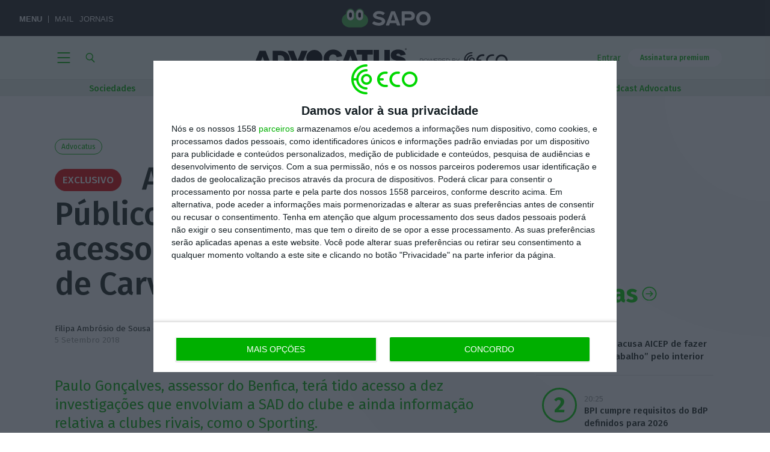

--- FILE ---
content_type: text/html; charset=UTF-8
request_url: https://eco.sapo.pt/2018/09/05/acusacao-do-ministerio-publico-revela-que-benfica-teve-acesso-a-investigacao-a-bruno-de-carvalho/
body_size: 124023
content:
<!DOCTYPE html>
<!--[if IE 7]><html class="ie ie7" lang="pt-PT"><![endif]-->
<!--[if IE 8]><html class="ie ie8" lang="pt-PT"><![endif]-->
<!--[if !(IE 7) | !(IE 8)  ]><!--><html lang="pt-PT"><!--<![endif]-->
<head>
	<meta http-equiv="x-dns-prefetch-control" content="on">
		<link rel="dns-prefetch" href="//eco.imgix.net">
	<link rel="dns-prefetch" href="//fonts.gstatic.com">
	<link rel="dns-prefetch" href="//secure.gravatar.com">

		<script type="text/javascript">(function(H){H.className=H.className.replace(/\bno-js\b/,'js')})(document.documentElement)</script>

	<link rel="apple-touch-icon" sizes="180x180" href="/apple-touch-icon.png">
	<link rel="icon" type="image/png" sizes="32x32" href="/favicon-32x32.png">
	<link rel="icon" type="image/png" sizes="16x16" href="/favicon-16x16.png">
	<link rel="manifest" href="/site.webmanifest">
	<link rel="mask-icon" href="/safari-pinned-tab.svg" color="#00af00">
	<meta name="msapplication-TileColor" content="#00af00">
	<meta name="theme-color" content="#00af00">

	<meta charset="UTF-8" />
	<meta name="viewport" content="width=device-width, initial-scale=1.0">
	<meta name="google-site-verification" content="wW-1us6dSfjI9Fi0CWXDWt4jvxOnxvqZRBAV24qY5zg" />

	<!-- InMobi Choice. Consent Manager Tag v3.0 (for TCF 2.2) -->
	<script type="text/javascript" async=true>
		(function() {
			var host = window.location.hostname;
			var element = document.createElement('script');
			var firstScript = document.getElementsByTagName('script')[0];
			var url = 'https://cmp.inmobi.com'
				.concat('/choice/', '9Ae9RU1Ypc9kv', '/', host, '/choice.js?tag_version=V3');
			var uspTries = 0;
			var uspTriesLimit = 3;
			element.async = true;
			element.type = 'text/javascript';
			element.src = url;

			firstScript.parentNode.insertBefore(element, firstScript);

			function makeStub() {
				var TCF_LOCATOR_NAME = '__tcfapiLocator';
				var queue = [];
				var win = window;
				var cmpFrame;

				function addFrame() {
				var doc = win.document;
				var otherCMP = !!(win.frames[TCF_LOCATOR_NAME]);

				if (!otherCMP) {
					if (doc.body) {
					var iframe = doc.createElement('iframe');

					iframe.style.cssText = 'display:none';
					iframe.name = TCF_LOCATOR_NAME;
					doc.body.appendChild(iframe);
					} else {
					setTimeout(addFrame, 5);
					}
				}
				return !otherCMP;
				}

				function tcfAPIHandler() {
				var gdprApplies;
				var args = arguments;

				if (!args.length) {
					return queue;
				} else if (args[0] === 'setGdprApplies') {
					if (
					args.length > 3 &&
					args[2] === 2 &&
					typeof args[3] === 'boolean'
					) {
					gdprApplies = args[3];
					if (typeof args[2] === 'function') {
						args[2]('set', true);
					}
					}
				} else if (args[0] === 'ping') {
					var retr = {
					gdprApplies: gdprApplies,
					cmpLoaded: false,
					cmpStatus: 'stub'
					};

					if (typeof args[2] === 'function') {
					args[2](retr);
					}
				} else {
					if(args[0] === 'init' && typeof args[3] === 'object') {
					args[3] = Object.assign(args[3], { tag_version: 'V3' });
					}
					queue.push(args);
				}
				}

				function postMessageEventHandler(event) {
				var msgIsString = typeof event.data === 'string';
				var json = {};

				try {
					if (msgIsString) {
					json = JSON.parse(event.data);
					} else {
					json = event.data;
					}
				} catch (ignore) {}

				var payload = json.__tcfapiCall;

				if (payload) {
					window.__tcfapi(
					payload.command,
					payload.version,
					function(retValue, success) {
						var returnMsg = {
						__tcfapiReturn: {
							returnValue: retValue,
							success: success,
							callId: payload.callId
						}
						};
						if (msgIsString) {
						returnMsg = JSON.stringify(returnMsg);
						}
						if (event && event.source && event.source.postMessage) {
						event.source.postMessage(returnMsg, '*');
						}
					},
					payload.parameter
					);
				}
				}

				while (win) {
				try {
					if (win.frames[TCF_LOCATOR_NAME]) {
					cmpFrame = win;
					break;
					}
				} catch (ignore) {}

				if (win === window.top) {
					break;
				}
				win = win.parent;
				}
				if (!cmpFrame) {
				addFrame();
				win.__tcfapi = tcfAPIHandler;
				win.addEventListener('message', postMessageEventHandler, false);
				}
			};

			makeStub();

			var uspStubFunction = function() {
				var arg = arguments;
				if (typeof window.__uspapi !== uspStubFunction) {
				setTimeout(function() {
					if (typeof window.__uspapi !== 'undefined') {
					window.__uspapi.apply(window.__uspapi, arg);
					}
				}, 500);
				}
			};

			var checkIfUspIsReady = function() {
				uspTries++;
				if (window.__uspapi === uspStubFunction && uspTries < uspTriesLimit) {
				console.warn('USP is not accessible');
				} else {
				clearInterval(uspInterval);
				}
			};

			if (typeof window.__uspapi === 'undefined') {
				window.__uspapi = uspStubFunction;
				var uspInterval = setInterval(checkIfUspIsReady, 6000);
			}
		})();
	</script>
	<!-- End InMobi Choice. Consent Manager Tag v3.0 (for TCF 2.2) -->

	<script>
		// Avoid 2.1.a error
		// Only add the Google ads after user consent
		// Link: https://help.quantcast.com/hc/en-us/articles/360053904433-Setting-up-the-CMP-with-Google-s-AdTech-products
		__tcfapi('addEventListener', 2, function(tcData, success) {
			if (success) {
				if (tcData.gdprApplies) {
					if (tcData.eventStatus === 'tcloaded') {
						// We have consent, get the tcData string and do the ad request.
						// The example here is for Google publisher tag. You may need to modify
						// this code for usage in your web page.
						eco_ads_setup();

						googletag.cmd.push(function(){
							googletag.pubads().refresh();
						});
						// print a debug message to the console
						console.log('Debug: tcloaded');
					} else if (tcData.eventStatus === 'useractioncomplete') {
						// The user gave consent through the UI, get the tcdata string and
						// do the ad request. The example here is for Google publisher tag.
						// You may need to modify this code for usage in your web page.
						eco_ads_setup();

						googletag.cmd.push(function() {
							googletag.pubads().refresh();
						});
						// print a debug message to the console
						console.log('Debug: useractioncomplete');
					} else {
						// print a debug message to the console
						console.log('Debug: tcData.eventStatus: ', tcData.eventStatus);
					}
				} else { /* gdpr does not apply */
					// Most likely you want to make the ad request in this case
					googletag.cmd.push(function() {
						googletag.pubads().refresh();
					});
					// print a debug message to the console
					console.log('Debug: gdpr doesn\'t apply');
				}
			}
		});
	</script>

	<title>Acusação do Ministério Público revela que Benfica teve acesso à investigação a Bruno de Carvalho &#8211; ECO</title>
<meta name='robots' content='max-image-preview:large' />
	<style>img:is([sizes="auto" i], [sizes^="auto," i]) { contain-intrinsic-size: 3000px 1500px }</style>
	<link rel='stylesheet' id='wp-block-library-css' href='https://eco.sapo.pt/wp-includes/css/dist/block-library/style.min.css?ver=6.8.3' type='text/css' media='all' />
<style id='classic-theme-styles-inline-css' type='text/css'>
/*! This file is auto-generated */
.wp-block-button__link{color:#fff;background-color:#32373c;border-radius:9999px;box-shadow:none;text-decoration:none;padding:calc(.667em + 2px) calc(1.333em + 2px);font-size:1.125em}.wp-block-file__button{background:#32373c;color:#fff;text-decoration:none}
</style>
<style id='global-styles-inline-css' type='text/css'>
:root{--wp--preset--aspect-ratio--square: 1;--wp--preset--aspect-ratio--4-3: 4/3;--wp--preset--aspect-ratio--3-4: 3/4;--wp--preset--aspect-ratio--3-2: 3/2;--wp--preset--aspect-ratio--2-3: 2/3;--wp--preset--aspect-ratio--16-9: 16/9;--wp--preset--aspect-ratio--9-16: 9/16;--wp--preset--color--black: #000000;--wp--preset--color--cyan-bluish-gray: #abb8c3;--wp--preset--color--white: #ffffff;--wp--preset--color--pale-pink: #f78da7;--wp--preset--color--vivid-red: #cf2e2e;--wp--preset--color--luminous-vivid-orange: #ff6900;--wp--preset--color--luminous-vivid-amber: #fcb900;--wp--preset--color--light-green-cyan: #7bdcb5;--wp--preset--color--vivid-green-cyan: #00d084;--wp--preset--color--pale-cyan-blue: #8ed1fc;--wp--preset--color--vivid-cyan-blue: #0693e3;--wp--preset--color--vivid-purple: #9b51e0;--wp--preset--gradient--vivid-cyan-blue-to-vivid-purple: linear-gradient(135deg,rgba(6,147,227,1) 0%,rgb(155,81,224) 100%);--wp--preset--gradient--light-green-cyan-to-vivid-green-cyan: linear-gradient(135deg,rgb(122,220,180) 0%,rgb(0,208,130) 100%);--wp--preset--gradient--luminous-vivid-amber-to-luminous-vivid-orange: linear-gradient(135deg,rgba(252,185,0,1) 0%,rgba(255,105,0,1) 100%);--wp--preset--gradient--luminous-vivid-orange-to-vivid-red: linear-gradient(135deg,rgba(255,105,0,1) 0%,rgb(207,46,46) 100%);--wp--preset--gradient--very-light-gray-to-cyan-bluish-gray: linear-gradient(135deg,rgb(238,238,238) 0%,rgb(169,184,195) 100%);--wp--preset--gradient--cool-to-warm-spectrum: linear-gradient(135deg,rgb(74,234,220) 0%,rgb(151,120,209) 20%,rgb(207,42,186) 40%,rgb(238,44,130) 60%,rgb(251,105,98) 80%,rgb(254,248,76) 100%);--wp--preset--gradient--blush-light-purple: linear-gradient(135deg,rgb(255,206,236) 0%,rgb(152,150,240) 100%);--wp--preset--gradient--blush-bordeaux: linear-gradient(135deg,rgb(254,205,165) 0%,rgb(254,45,45) 50%,rgb(107,0,62) 100%);--wp--preset--gradient--luminous-dusk: linear-gradient(135deg,rgb(255,203,112) 0%,rgb(199,81,192) 50%,rgb(65,88,208) 100%);--wp--preset--gradient--pale-ocean: linear-gradient(135deg,rgb(255,245,203) 0%,rgb(182,227,212) 50%,rgb(51,167,181) 100%);--wp--preset--gradient--electric-grass: linear-gradient(135deg,rgb(202,248,128) 0%,rgb(113,206,126) 100%);--wp--preset--gradient--midnight: linear-gradient(135deg,rgb(2,3,129) 0%,rgb(40,116,252) 100%);--wp--preset--font-size--small: 13px;--wp--preset--font-size--medium: 20px;--wp--preset--font-size--large: 36px;--wp--preset--font-size--x-large: 42px;--wp--preset--spacing--20: 0.44rem;--wp--preset--spacing--30: 0.67rem;--wp--preset--spacing--40: 1rem;--wp--preset--spacing--50: 1.5rem;--wp--preset--spacing--60: 2.25rem;--wp--preset--spacing--70: 3.38rem;--wp--preset--spacing--80: 5.06rem;--wp--preset--shadow--natural: 6px 6px 9px rgba(0, 0, 0, 0.2);--wp--preset--shadow--deep: 12px 12px 50px rgba(0, 0, 0, 0.4);--wp--preset--shadow--sharp: 6px 6px 0px rgba(0, 0, 0, 0.2);--wp--preset--shadow--outlined: 6px 6px 0px -3px rgba(255, 255, 255, 1), 6px 6px rgba(0, 0, 0, 1);--wp--preset--shadow--crisp: 6px 6px 0px rgba(0, 0, 0, 1);}:where(.is-layout-flex){gap: 0.5em;}:where(.is-layout-grid){gap: 0.5em;}body .is-layout-flex{display: flex;}.is-layout-flex{flex-wrap: wrap;align-items: center;}.is-layout-flex > :is(*, div){margin: 0;}body .is-layout-grid{display: grid;}.is-layout-grid > :is(*, div){margin: 0;}:where(.wp-block-columns.is-layout-flex){gap: 2em;}:where(.wp-block-columns.is-layout-grid){gap: 2em;}:where(.wp-block-post-template.is-layout-flex){gap: 1.25em;}:where(.wp-block-post-template.is-layout-grid){gap: 1.25em;}.has-black-color{color: var(--wp--preset--color--black) !important;}.has-cyan-bluish-gray-color{color: var(--wp--preset--color--cyan-bluish-gray) !important;}.has-white-color{color: var(--wp--preset--color--white) !important;}.has-pale-pink-color{color: var(--wp--preset--color--pale-pink) !important;}.has-vivid-red-color{color: var(--wp--preset--color--vivid-red) !important;}.has-luminous-vivid-orange-color{color: var(--wp--preset--color--luminous-vivid-orange) !important;}.has-luminous-vivid-amber-color{color: var(--wp--preset--color--luminous-vivid-amber) !important;}.has-light-green-cyan-color{color: var(--wp--preset--color--light-green-cyan) !important;}.has-vivid-green-cyan-color{color: var(--wp--preset--color--vivid-green-cyan) !important;}.has-pale-cyan-blue-color{color: var(--wp--preset--color--pale-cyan-blue) !important;}.has-vivid-cyan-blue-color{color: var(--wp--preset--color--vivid-cyan-blue) !important;}.has-vivid-purple-color{color: var(--wp--preset--color--vivid-purple) !important;}.has-black-background-color{background-color: var(--wp--preset--color--black) !important;}.has-cyan-bluish-gray-background-color{background-color: var(--wp--preset--color--cyan-bluish-gray) !important;}.has-white-background-color{background-color: var(--wp--preset--color--white) !important;}.has-pale-pink-background-color{background-color: var(--wp--preset--color--pale-pink) !important;}.has-vivid-red-background-color{background-color: var(--wp--preset--color--vivid-red) !important;}.has-luminous-vivid-orange-background-color{background-color: var(--wp--preset--color--luminous-vivid-orange) !important;}.has-luminous-vivid-amber-background-color{background-color: var(--wp--preset--color--luminous-vivid-amber) !important;}.has-light-green-cyan-background-color{background-color: var(--wp--preset--color--light-green-cyan) !important;}.has-vivid-green-cyan-background-color{background-color: var(--wp--preset--color--vivid-green-cyan) !important;}.has-pale-cyan-blue-background-color{background-color: var(--wp--preset--color--pale-cyan-blue) !important;}.has-vivid-cyan-blue-background-color{background-color: var(--wp--preset--color--vivid-cyan-blue) !important;}.has-vivid-purple-background-color{background-color: var(--wp--preset--color--vivid-purple) !important;}.has-black-border-color{border-color: var(--wp--preset--color--black) !important;}.has-cyan-bluish-gray-border-color{border-color: var(--wp--preset--color--cyan-bluish-gray) !important;}.has-white-border-color{border-color: var(--wp--preset--color--white) !important;}.has-pale-pink-border-color{border-color: var(--wp--preset--color--pale-pink) !important;}.has-vivid-red-border-color{border-color: var(--wp--preset--color--vivid-red) !important;}.has-luminous-vivid-orange-border-color{border-color: var(--wp--preset--color--luminous-vivid-orange) !important;}.has-luminous-vivid-amber-border-color{border-color: var(--wp--preset--color--luminous-vivid-amber) !important;}.has-light-green-cyan-border-color{border-color: var(--wp--preset--color--light-green-cyan) !important;}.has-vivid-green-cyan-border-color{border-color: var(--wp--preset--color--vivid-green-cyan) !important;}.has-pale-cyan-blue-border-color{border-color: var(--wp--preset--color--pale-cyan-blue) !important;}.has-vivid-cyan-blue-border-color{border-color: var(--wp--preset--color--vivid-cyan-blue) !important;}.has-vivid-purple-border-color{border-color: var(--wp--preset--color--vivid-purple) !important;}.has-vivid-cyan-blue-to-vivid-purple-gradient-background{background: var(--wp--preset--gradient--vivid-cyan-blue-to-vivid-purple) !important;}.has-light-green-cyan-to-vivid-green-cyan-gradient-background{background: var(--wp--preset--gradient--light-green-cyan-to-vivid-green-cyan) !important;}.has-luminous-vivid-amber-to-luminous-vivid-orange-gradient-background{background: var(--wp--preset--gradient--luminous-vivid-amber-to-luminous-vivid-orange) !important;}.has-luminous-vivid-orange-to-vivid-red-gradient-background{background: var(--wp--preset--gradient--luminous-vivid-orange-to-vivid-red) !important;}.has-very-light-gray-to-cyan-bluish-gray-gradient-background{background: var(--wp--preset--gradient--very-light-gray-to-cyan-bluish-gray) !important;}.has-cool-to-warm-spectrum-gradient-background{background: var(--wp--preset--gradient--cool-to-warm-spectrum) !important;}.has-blush-light-purple-gradient-background{background: var(--wp--preset--gradient--blush-light-purple) !important;}.has-blush-bordeaux-gradient-background{background: var(--wp--preset--gradient--blush-bordeaux) !important;}.has-luminous-dusk-gradient-background{background: var(--wp--preset--gradient--luminous-dusk) !important;}.has-pale-ocean-gradient-background{background: var(--wp--preset--gradient--pale-ocean) !important;}.has-electric-grass-gradient-background{background: var(--wp--preset--gradient--electric-grass) !important;}.has-midnight-gradient-background{background: var(--wp--preset--gradient--midnight) !important;}.has-small-font-size{font-size: var(--wp--preset--font-size--small) !important;}.has-medium-font-size{font-size: var(--wp--preset--font-size--medium) !important;}.has-large-font-size{font-size: var(--wp--preset--font-size--large) !important;}.has-x-large-font-size{font-size: var(--wp--preset--font-size--x-large) !important;}
:where(.wp-block-post-template.is-layout-flex){gap: 1.25em;}:where(.wp-block-post-template.is-layout-grid){gap: 1.25em;}
:where(.wp-block-columns.is-layout-flex){gap: 2em;}:where(.wp-block-columns.is-layout-grid){gap: 2em;}
:root :where(.wp-block-pullquote){font-size: 1.5em;line-height: 1.6;}
</style>
<link rel='stylesheet' id='dashicons-css' href='https://eco.sapo.pt/wp-includes/css/dashicons.min.css?ver=6.8.3' type='text/css' media='all' />
<link rel='stylesheet' id='som_lost_password_style-css' href='https://eco.sapo.pt/wp-content/plugins/frontend-reset-password/assets/css/password-lost.css?ver=6.8.3' type='text/css' media='all' />
<link rel='stylesheet' id='google-extended-access-css' href='https://eco.sapo.pt/wp-content/plugins/google-extended-access/public/css/google-extended-access-public.css?ver=1737805603' type='text/css' media='all' />
<link rel='stylesheet' id='quiz-maker-css' href='https://eco.sapo.pt/wp-content/plugins/quiz-maker/public/css/quiz-maker-public.css?ver=8.6.8' type='text/css' media='all' />
<link rel='stylesheet' id='twenty20-css' href='https://eco.sapo.pt/wp-content/plugins/twenty20/assets/css/twenty20.css?ver=2.0.4' type='text/css' media='all' />
<link rel='stylesheet' id='ecofast-style-css' href='https://eco.sapo.pt/wp-content/plugins/ecofast-0.1.4/includes/../assets/style.css?ver=0.1.4' type='text/css' media='all' />
<link rel='stylesheet' id='eco-theme-css' href='https://eco.sapo.pt/wp-content/themes/eco-theme/assets/css/eco.min.css?ver=1763508228' type='text/css' media='all' />
<link rel='stylesheet' id='eco-theme-custom-css-css' href='https://eco.sapo.pt/wp-content/themes/eco-theme/dist/app.css?ver=1763258327' type='text/css' media='all' />
<link rel='stylesheet' id='eco-trending-nav-css' href='https://eco.sapo.pt/wp-content/themes/eco-theme/assets/css/eco-trending-nav.css?ver=1758703026' type='text/css' media='all' />
<script type="text/javascript" src="https://eco.sapo.pt/wp-includes/js/jquery/jquery.min.js?ver=3.7.1" id="jquery-core-js"></script>
<script type="text/javascript" src="https://eco.sapo.pt/wp-includes/js/jquery/jquery-migrate.min.js?ver=3.4.1" id="jquery-migrate-js"></script>
<script type="text/javascript" id="eco-theme-js-extra">
/* <![CDATA[ */
var ECO_JS = {"nonce_api":"9a45d3af59","nonce_rest":"a79f526c66","nonce_load_more":"1a97652e1e","ajax_base":"https:\/\/eco.sapo.pt\/ajaxeco\/","ajax_route":"https:\/\/eco.sapo.pt\/wp-json\/","archive_load_more":"12","wp_ajax_url":"https:\/\/eco.sapo.pt\/wp-admin\/admin-ajax.php","permalink":"https:\/\/eco.sapo.pt\/2018\/09\/05\/acusacao-do-ministerio-publico-revela-que-benfica-teve-acesso-a-investigacao-a-bruno-de-carvalho\/","post_id":"355576","user_id":"0","is_user_registered":"","grant_access":"1","grant_reason":"SUBSCRIBER"};
var author = {"name":"Filipa Ambr\u00f3sio de Sousa and Ana Sofia Franco"};
var channel_eco = {"name":"advocatus_header"};
var topico = {"name":"Advocatus"};
/* ]]> */
</script>
<script type="text/javascript" src="https://eco.sapo.pt/wp-content/themes/eco-theme/assets/js/eco.min.js?ver=1759399789" id="eco-theme-js"></script>
<script type="text/javascript" id="google-extended-access-js-extra">
/* <![CDATA[ */
var ajax_object = {"ajaxurl":"https:\/\/eco.sapo.pt\/wp-admin\/admin-ajax.php"};
/* ]]> */
</script>
<script type="text/javascript" src="https://eco.sapo.pt/wp-content/plugins/google-extended-access/public/js/google-extended-access-public.js?ver=1737805603" id="google-extended-access-js"></script>
<script type="text/javascript" src="https://news.google.com/swg/js/v1/swg-gaa.js?ver=1.0.0" id="swg-gaa-js"></script>
<script defer async type="text/javascript" src="https://apis.google.com/js/platform.js?ver=1.0.0" id="platform-async-defer-js"></script>
<script subscriptions-control="manual" async type="text/javascript" src="https://news.google.com/swg/js/v1/swg.js?ver=1.0.0" id="swg-async-control-manual-js"></script>
<script type="text/javascript" id="ai-js-js-extra">
/* <![CDATA[ */
var MyAjax = {"ajaxurl":"https:\/\/eco.sapo.pt\/wp-admin\/admin-ajax.php","security":"977ca11f57"};
/* ]]> */
</script>
<script type="text/javascript" src="https://eco.sapo.pt/wp-content/plugins/advanced-iframe/js/ai.min.js?ver=588479" id="ai-js-js"></script>
<script type="text/javascript" src="https://js.stripe.com/v3/?ver=3" id="stripe-js-v3-js"></script>
<script type="text/javascript" id="rcp-stripe-js-extra">
/* <![CDATA[ */
var rcpStripe = {"keys":{"publishable":"pk_live_PgFqBe5u7sCkSGTfJ8rcV1wO00MlW5iAZr"},"errors":{"api_key_expired":"Payment gateway connection error.","card_declined":"The card has been declined.","email_invalid":"Invalid email address. Please enter a valid email address and try again.","expired_card":"This card has expired. Please try again with a different payment method.","incorrect_address":"The supplied billing address is incorrect. Please check the card's address or try again with a different card.","incorrect_cvc":"The card's security code is incorrect. Please check the security code or try again with a different card.","incorrect_number":"The card number is incorrect. Please check the card number or try again with a different card.","invalid_number":"The card number is incorrect. Please check the card number or try again with a different card.","incorrect_zip":"The card's postal code is incorrect. Please check the postal code or try again with a different card.","postal_code_invalid":"The card's postal code is incorrect. Please check the postal code or try again with a different card.","invalid_cvc":"The card's security code is invalid. Please check the security code or try again with a different card.","invalid_expiry_month":"The card's expiration month is incorrect.","invalid_expiry_year":"The card's expiration year is incorrect.","payment_intent_authentication_failure":"Authentication failure.","payment_intent_incompatible_payment_method":"This payment method is invalid.","payment_intent_payment_attempt_failed":"Payment attempt failed.","setup_intent_authentication_failure":"Setup attempt failed."},"formatting":{"currencyMultiplier":100},"elementsConfig":null};
/* ]]> */
</script>
<script type="text/javascript" src="https://eco.sapo.pt/wp-content/plugins/restrict-content-pro/includes/gateways/stripe/js/stripe.min.js?ver=3.5.3" id="rcp-stripe-js"></script>
<script type="text/javascript" src="https://eco.sapo.pt/wp-content/plugins/restrict-content-pro/includes/gateways/stripe/js/register.min.js?ver=3.5.3" id="rcp-stripe-register-js"></script>
<link rel="https://api.w.org/" href="https://eco.sapo.pt/wp-json/" /><link rel="alternate" title="JSON" type="application/json" href="https://eco.sapo.pt/wp-json/wp/v2/posts/355576" /><link rel="alternate" title="oEmbed (JSON)" type="application/json+oembed" href="https://eco.sapo.pt/wp-json/oembed/1.0/embed?url=https%3A%2F%2Feco.sapo.pt%2F2018%2F09%2F05%2Facusacao-do-ministerio-publico-revela-que-benfica-teve-acesso-a-investigacao-a-bruno-de-carvalho%2F" />
<link rel="alternate" title="oEmbed (XML)" type="text/xml+oembed" href="https://eco.sapo.pt/wp-json/oembed/1.0/embed?url=https%3A%2F%2Feco.sapo.pt%2F2018%2F09%2F05%2Facusacao-do-ministerio-publico-revela-que-benfica-teve-acesso-a-investigacao-a-bruno-de-carvalho%2F&#038;format=xml" />

<script type="text/javascript">var _sf_startpt=(new Date()).getTime()</script>
<style>
.som-password-error-message,
.som-password-sent-message {
	background-color: #00af00;
	border-color: #00af00;
}
</style>
<meta name="google-signin-client_id" content="901543677282-t21423m44vqhhj6cvms9ndhp7t24ratb.apps.googleusercontent.com"/>
<script data-schema="Content" type="application/ld+json">{"postID":355576,"@context":"http://schema.org","@type":"NewsArticle","headline":"Acusação: Benfica acedeu à investigação de Bruno de Carvalho","description":"Paulo Gonçalves, assessor do Benfica, terá tido acesso a dez investigações que envolviam a SAD do clube e ainda informação relativa a clubes rivais, como o Sporting.","image":"https://eco.imgix.net/uploads/2016/09/cropped-estadio_do_benfica_pormenor.jpg","thumbnailUrl":"https://eco.imgix.net/uploads/2016/09/cropped-estadio_do_benfica_pormenor.jpg","datePublished":"2018-09-05T15:44:20Z","dateModified":"2018-09-05T19:51:37Z","author":[{"@type":"Person","name":""},{"@type":"Person","name":"Ana Sofia Franco"}],"publisher":{"name":"Eco","@type":"Organization","@id":"eco.sapo.pt","logo":{"@type":"ImageObject","url":"https://eco.sapo.pt/wp-content/themes/eco-theme/assets/images/logo--green.svg"}},"keywords":["Advocatus","Advocatus Justiça","Justiça"],"articleSection":"Article","isAccessibleForFree":true,"isPartOf":{"@type":["CreativeWork","Product"],"name":"ECO","productID":"eco.sapo.pt:news"}}</script><meta name="csrf-token" content="55b7a47708" />
 <!-- OneAll.com / Social Login for WordPress / v5.10.0 -->
<script data-cfasync="false" type="text/javascript">
 (function() {
  var oa = document.createElement('script'); oa.type = 'text/javascript';
  oa.async = true; oa.src = 'https://ecopt.api.oneall.com/socialize/library.js';
  var s = document.getElementsByTagName('script')[0]; s.parentNode.insertBefore(oa, s);
 })();
</script>
<meta property="ix:host" content="eco.imgix.net">
<meta property="ix:useHttps" content="true">
				<meta property="article:published_time" content="2018-09-05T15:44:20Z"/>
				<meta property="article:modified_time"  content="2018-09-05T19:51:37Z"/>
				<meta name="apple-itunes-app"           content="app-id=1154525000, app-argument=/2018/09/05/acusacao-do-ministerio-publico-revela-que-benfica-teve-acesso-a-investigacao-a-bruno-de-carvalho/"/>
				
		<meta name="thumbnail"             content="https://eco.imgix.net/uploads/2016/09/cropped-estadio_do_benfica_pormenor.jpg" />
		<meta name="description"           content="Paulo Gonçalves, assessor do Benfica, terá tido acesso a dez investigações que envolviam a SAD do clube e ainda informação relativa a clubes rivais, como o Sporting." />
		<meta property="og:title"          content="Acusação do Ministério Público revela que Benfica teve acesso à investigação a Bruno de Carvalho" />
		<meta property="og:type"           content="article" />
		<meta property="og:url"            content="https://eco.sapo.pt/2018/09/05/acusacao-do-ministerio-publico-revela-que-benfica-teve-acesso-a-investigacao-a-bruno-de-carvalho/" />
		<meta property="og:description"    content="Paulo Gonçalves, assessor do Benfica, terá tido acesso a dez investigações que envolviam a SAD do clube e ainda informação relativa a clubes rivais, como o Sporting." />
		<meta property="og:image"          content="https://eco.imgix.net/uploads/2016/09/cropped-estadio_do_benfica_pormenor.jpg?mark64=aHR0cHM6Ly9lY28uaW1naXgubmV0L0VDT193YXRlcm1hcmsucG5nP2ZtPXBuZw%3D%3D&markscale=33&markalign=center,left&w=1200" />
		<meta property="article:publisher" content="https://www.facebook.com/ECOEconomiaOnline/" />
		<meta property="fb:app_id"         content="1135419809829108" />

		
		<meta name="twitter:card"          content="summary_large_image" />
		<meta property="og:image"          content="https://eco.imgix.net/uploads/2016/09/cropped-estadio_do_benfica_pormenor.jpg?mark64=aHR0cHM6Ly9lY28uaW1naXgubmV0L0VDT193YXRlcm1hcmsucG5nP2ZtPXBuZw%3D%3D&markscale=33&markalign=center,left&w=1200" />
		<meta property="og:image:height"   content="1013" />
		<meta property="og:image:width"    content="1800" />
		<meta name="twitter:image"         content="https://eco.imgix.net/uploads/2016/09/cropped-estadio_do_benfica_pormenor.jpg?mark64=aHR0cHM6Ly9lY28uaW1naXgubmV0L0VDT193YXRlcm1hcmsucG5nP2ZtPXBuZw%3D%3D&markscale=33&markalign=center,left&w=1200" />
																
		<meta name="twitter:title"         content="Acusação do Ministério Público revela que Benfica teve acesso à investigação a Bruno de Carvalho" />
		<meta name="twitter:description"   content="Paulo Gonçalves, assessor do Benfica, terá tido acesso a dez investigações que envolviam a SAD do clube e ainda informação relativa a clubes rivais, como o Sporting." />


		<link rel="canonical"              href="https://eco.sapo.pt/2018/09/05/acusacao-do-ministerio-publico-revela-que-benfica-teve-acesso-a-investigacao-a-bruno-de-carvalho/" />

		
		<meta name="author"                content="ECO" />
		<meta property="og:locale"         content="pt_PT" />
		<meta property="og:site_name"      content="ECO" />
		<meta name="twitter:site"          content="@ECO_PT" />
		<meta name="twitter:creator"       content="@ECO_PT" />
	
		<meta name="norton-safeweb-site-verification" content="l-6i4dj3dfqh2p6g7lij1cg8n78n4ulupc6ec4i3fiolysawy62tig8e4ip65a5vt50tu6v8--wjsnvir-gakahfim9-9qcoi4v89peeqekce51g7lktyke0ps-8f5w4" />
	      <meta name="onesignal" content="wordpress-plugin"/>
            <script>

      window.OneSignalDeferred = window.OneSignalDeferred || [];

      OneSignalDeferred.push(function(OneSignal) {
        var oneSignal_options = {};
        window._oneSignalInitOptions = oneSignal_options;

        oneSignal_options['serviceWorkerParam'] = { scope: '/' };
oneSignal_options['serviceWorkerPath'] = 'OneSignalSDKWorker.js.php';

        OneSignal.Notifications.setDefaultUrl("https://eco.sapo.pt");

        oneSignal_options['wordpress'] = true;
oneSignal_options['appId'] = '5292fabb-c02c-493a-ae68-5599e312b1fc';
oneSignal_options['allowLocalhostAsSecureOrigin'] = true;
oneSignal_options['welcomeNotification'] = { };
oneSignal_options['welcomeNotification']['title'] = "Economia Online";
oneSignal_options['welcomeNotification']['message'] = "Obrigado por se inscrever para receber as notificações do ECO";
oneSignal_options['path'] = "https://eco.sapo.pt/wp-content/plugins/onesignal-free-web-push-notifications/sdk_files/";
oneSignal_options['safari_web_id'] = "web.onesignal.auto.12e0c5f3-6b76-47bb-8015-fa3026009bd5";
oneSignal_options['promptOptions'] = { };
oneSignal_options['notifyButton'] = { };
oneSignal_options['notifyButton']['enable'] = true;
oneSignal_options['notifyButton']['position'] = 'bottom-left';
oneSignal_options['notifyButton']['theme'] = 'default';
oneSignal_options['notifyButton']['size'] = 'small';
oneSignal_options['notifyButton']['showCredit'] = false;
oneSignal_options['notifyButton']['text'] = {};
oneSignal_options['notifyButton']['text']['tip.state.unsubscribed'] = 'Subscrever notificações';
oneSignal_options['notifyButton']['text']['tip.state.subscribed'] = 'Notificações activas';
oneSignal_options['notifyButton']['text']['tip.state.blocked'] = 'Notificações bloqueadas';
oneSignal_options['notifyButton']['text']['message.action.subscribed'] = 'Obrigado';
oneSignal_options['notifyButton']['text']['message.action.resubscribed'] = 'Notificações activas';
oneSignal_options['notifyButton']['text']['message.action.unsubscribed'] = 'Não irá receber mais notificações';
oneSignal_options['notifyButton']['text']['dialog.main.title'] = 'Gerir notificações';
oneSignal_options['notifyButton']['text']['dialog.main.button.subscribe'] = 'Subscrever';
oneSignal_options['notifyButton']['text']['dialog.main.button.unsubscribe'] = 'Cancelar';
oneSignal_options['notifyButton']['text']['dialog.blocked.title'] = 'Desbloquear notificações';
oneSignal_options['notifyButton']['text']['dialog.blocked.message'] = 'Siga as instruções para receber notificações';
oneSignal_options['notifyButton']['colors'] = {};
oneSignal_options['notifyButton']['colors']['circle.background'] = 'rgba(0,175,0,.97)';
oneSignal_options['notifyButton']['colors']['pulse.color'] = 'rgba(0,175,0,.97)';
oneSignal_options['notifyButton']['colors']['dialog.button.background'] = 'rgba(0,175,0,.97)';
oneSignal_options['notifyButton']['colors']['dialog.button.background.active'] = 'rgba(0,175,0,.97)';
              OneSignal.init(window._oneSignalInitOptions);
              OneSignal.Slidedown.promptPush()      });

      function documentInitOneSignal() {
        var oneSignal_elements = document.getElementsByClassName("OneSignal-prompt");

        var oneSignalLinkClickHandler = function(event) { OneSignal.Notifications.requestPermission(); event.preventDefault(); };        for(var i = 0; i < oneSignal_elements.length; i++)
          oneSignal_elements[i].addEventListener('click', oneSignalLinkClickHandler, false);
      }

      if (document.readyState === 'complete') {
           documentInitOneSignal();
      }
      else {
           window.addEventListener("load", function(event){
               documentInitOneSignal();
          });
      }
    </script>
<script async src="https://securepubads.g.doubleclick.net/tag/js/gpt.js"></script>

<script>
	var googletag = googletag || {};
	googletag.cmd = googletag.cmd || [];

	// Only add Google tags after user consent.
	function eco_ads_setup() {
		googletag.cmd.push(function() {
			/* DEFINE */

			
					
			/* tags to show in single article */								
			if ( jQuery( window ).width() <= 728 ) {
			googletag.defineSlot('/1025113/eco-single-728x90', [[300,250],[320,50],[320,100]], 'div-gpt-ad-1573139878090-0').addService(googletag.pubads()).setTargeting("pagina", ["wp-singular","post-template-default","single","single-post","postid-355576","single-format-standard","wp-theme-eco-theme"]).setTargeting("topico", ["advocatus","advocatus-justica","justica"]);
			googletag.defineSlot('/1025113/eco-single-pessoas-728x90', [[300,250],[320,50],[320,100]], 'div-gpt-ad-1573139514606-0').addService(googletag.pubads()).setTargeting("pagina", ["wp-singular","post-template-default","single","single-post","postid-355576","single-format-standard","wp-theme-eco-theme"]).setTargeting("topico", ["advocatus","advocatus-justica","justica"]);						
			googletag.defineSlot('/1025113/eco-single-seguros-728x90', [[300,250],[320,50],[320,100]], 'div-gpt-ad-1705932444471-0').addService(googletag.pubads()).setTargeting("pagina", ["wp-singular","post-template-default","single","single-post","postid-355576","single-format-standard","wp-theme-eco-theme"]).setTargeting("topico", ["advocatus","advocatus-justica","justica"]);
			googletag.defineSlot('/1025113/eco-relacionados-300x600',  [[300,250],[320,50],[320,100]], 'div-gpt-ad-1519294373100-0').addService(googletag.pubads()).setTargeting("pagina", ["wp-singular","post-template-default","single","single-post","postid-355576","single-format-standard","wp-theme-eco-theme"]).setTargeting("topico", ["advocatus","advocatus-justica","justica"]);
			googletag.defineSlot('/1025113/single-capitalverde-1220x200',  [[300,250],[320,50],[320,100]], 'div-gpt-ad-1579712313010-0').addService(googletag.pubads()).setTargeting("pagina", ["wp-singular","post-template-default","single","single-post","postid-355576","single-format-standard","wp-theme-eco-theme"]).setTargeting("topico", ["advocatus","advocatus-justica","justica"]);
			googletag.defineSlot('/1025113/eco-single-localonline-leaederbord',  [[300,250],[320,50],[320,100]], 'div-gpt-ad-1701175916904-0').addService(googletag.pubads()).setTargeting("pagina", ["wp-singular","post-template-default","single","single-post","postid-355576","single-format-standard","wp-theme-eco-theme"]).setTargeting("topico", ["advocatus","advocatus-justica","justica"]);
			}
			if ( jQuery( window ).width() >= 728 ) {
				googletag.defineSlot('/1025113/eco-single-728x90', [[1220, 200], [728, 90], [1120, 200]], 'div-gpt-ad-1573139878090-0').addService(googletag.pubads()).setTargeting("pagina", ["wp-singular","post-template-default","single","single-post","postid-355576","single-format-standard","wp-theme-eco-theme"]).setTargeting("topico", ["advocatus","advocatus-justica","justica"]);
				googletag.defineSlot('/1025113/eco-single-pessoas-728x90', [[1220, 200], [728, 90], [1120, 200]], 'div-gpt-ad-1573139514606-0').addService(googletag.pubads()).setTargeting("pagina", ["wp-singular","post-template-default","single","single-post","postid-355576","single-format-standard","wp-theme-eco-theme"]).setTargeting("topico", ["advocatus","advocatus-justica","justica"]);						
				googletag.defineSlot('/1025113/eco-single-seguros-728x90', [[1220, 200], [728, 90], [1120, 200]], 'div-gpt-ad-1705932444471-0').addService(googletag.pubads()).setTargeting("pagina", ["wp-singular","post-template-default","single","single-post","postid-355576","single-format-standard","wp-theme-eco-theme"]).setTargeting("topico", ["advocatus","advocatus-justica","justica"]);
				googletag.defineSlot('/1025113/eco-relacionados-300x600', [[1220, 200], [728, 90], [1120, 200]], 'div-gpt-ad-1519294373100-0').addService(googletag.pubads()).setTargeting("pagina", ["wp-singular","post-template-default","single","single-post","postid-355576","single-format-standard","wp-theme-eco-theme"]).setTargeting("topico", ["advocatus","advocatus-justica","justica"]);
				googletag.defineSlot('/1025113/single-capitalverde-1220x200', [[1220, 200], [728, 90], [1120, 200]], 'div-gpt-ad-1579712313010-0').addService(googletag.pubads()).setTargeting("pagina", ["wp-singular","post-template-default","single","single-post","postid-355576","single-format-standard","wp-theme-eco-theme"]).setTargeting("topico", ["advocatus","advocatus-justica","justica"]);
				googletag.defineSlot('/1025113/eco-single-localonline-leaederbord', [[1220, 200], [728, 90], [1120, 200]], 'div-gpt-ad-1701175916904-0').addService(googletag.pubads()).setTargeting("pagina", ["wp-singular","post-template-default","single","single-post","postid-355576","single-format-standard","wp-theme-eco-theme"]).setTargeting("topico", ["advocatus","advocatus-justica","justica"]);
			}	
			
			
			/* Tags to show in every page */
			googletag.defineSlot('/1025113/halfpage_eco', [300, 600], 'div-gpt-ad-1563354981581-0').addService(googletag.pubads()).setTargeting("pagina", ["wp-singular","post-template-default","single","single-post","postid-355576","single-format-standard","wp-theme-eco-theme"]).setTargeting("topico", ["advocatus","advocatus-justica","justica"]);
			googletag.defineSlot('/1025113/halfpage_eco2', [300, 600], 'div-gpt-ad-1563360167028-0').addService(googletag.pubads()).setTargeting("pagina", ["wp-singular","post-template-default","single","single-post","postid-355576","single-format-standard","wp-theme-eco-theme"]).setTargeting("topico", ["advocatus","advocatus-justica","justica"]);
			googletag.defineSlot('/1025113/halfpage_eco3', [300, 600], 'div-gpt-ad-1563355199876-0').addService(googletag.pubads()).setTargeting("pagina", ["wp-singular","post-template-default","single","single-post","postid-355576","single-format-standard","wp-theme-eco-theme"]).setTargeting("topico", ["advocatus","advocatus-justica","justica"]);
			googletag.defineSlot('/1025113/300x250_novo', [300, 250], 'div-gpt-ad-1542638469581-0').addService(googletag.pubads()).setTargeting("pagina", ["wp-singular","post-template-default","single","single-post","postid-355576","single-format-standard","wp-theme-eco-theme"]).setTargeting("topico", ["advocatus","advocatus-justica","justica"]);
			googletag.defineSlot('/1025113/mrec_pessoas', [300, 250], 'div-gpt-ad-1553864349899-0').addService(googletag.pubads()).setTargeting("pagina", ["wp-singular","post-template-default","single","single-post","postid-355576","single-format-standard","wp-theme-eco-theme"]).setTargeting("topico", ["advocatus","advocatus-justica","justica"]);
			googletag.defineSlot('/1025113/eco-main-1x1', [1, 1], 'div-ad-slot-container-eco-main-1x1').addService(googletag.pubads()).setTargeting("pagina", ["wp-singular","post-template-default","single","single-post","postid-355576","single-format-standard","wp-theme-eco-theme"]).setTargeting("topico", ["advocatus","advocatus-justica","justica"]);
			googletag.defineSlot('/1025113/ECONews_floorad_990x50', [1, 1], 'div-gpt-ad-1565085036174-0').addService(googletag.pubads()).setTargeting("pagina", ["wp-singular","post-template-default","single","single-post","postid-355576","single-format-standard","wp-theme-eco-theme"]).setTargeting("topico", ["advocatus","advocatus-justica","justica"]);
			googletag.defineSlot('/1025113/econews_halfpage_article', [300, 600], 'div-gpt-ad-1577113104517-0').addService(googletag.pubads()).setTargeting("pagina", ["wp-singular","post-template-default","single","single-post","postid-355576","single-format-standard","wp-theme-eco-theme"]).setTargeting("topico", ["advocatus","advocatus-justica","justica"]);
			if ( jQuery( window ).width() > 1220 ) {
				googletag.defineSlot('/1025113/ECONews_Manchete', [1220, 200], 'div-gpt-ad-1638918209470-0').addService(googletag.pubads()).setTargeting("pagina", ["wp-singular","post-template-default","single","single-post","postid-355576","single-format-standard","wp-theme-eco-theme"]).setTargeting("topico", ["advocatus","advocatus-justica","justica"]);
				googletag.defineSlot('/1025113/eco-main-1220x200', [1220, 200], 'div-ad-slot-container-eco-main-1220x200').addService(googletag.pubads()).setTargeting("pagina", ["wp-singular","post-template-default","single","single-post","postid-355576","single-format-standard","wp-theme-eco-theme"]).setTargeting("topico", ["advocatus","advocatus-justica","justica"]);
				googletag.defineSlot('/1025113/manchete_ecoseguros', [1220, 200], 'div-gpt-ad-1568385585440-0').addService(googletag.pubads()).setTargeting("pagina", ["wp-singular","post-template-default","single","single-post","postid-355576","single-format-standard","wp-theme-eco-theme"]).setTargeting("topico", ["advocatus","advocatus-justica","justica"]);
				googletag.defineSlot('/1025113/manchete_pessoas', [1220, 200], 'div-gpt-ad-1553864586795-0').addService(googletag.pubads()).setTargeting("pagina", ["wp-singular","post-template-default","single","single-post","postid-355576","single-format-standard","wp-theme-eco-theme"]).setTargeting("topico", ["advocatus","advocatus-justica","justica"]);
				googletag.defineSlot('/1025113/manchete_capitalverde', [1220, 200], 'div-gpt-ad-1579711939301-0').addService(googletag.pubads()).setTargeting("pagina", ["wp-singular","post-template-default","single","single-post","postid-355576","single-format-standard","wp-theme-eco-theme"]).setTargeting("topico", ["advocatus","advocatus-justica","justica"]);
				googletag.defineSlot('/1025113/manchete_fundos_europeus', [1120, 200], 'div-gpt-ad-1623075189907-0').addService(googletag.pubads()).setTargeting("pagina", ["wp-singular","post-template-default","single","single-post","postid-355576","single-format-standard","wp-theme-eco-theme"]).setTargeting("topico", ["advocatus","advocatus-justica","justica"]);
			}
			googletag.defineSlot('/1025113/eco-grid-1120x396', [[728, 90], [1120, 396]], 'div-gpt-ad-1509446733667-0').addService(googletag.pubads()).setTargeting("pagina", ["wp-singular","post-template-default","single","single-post","postid-355576","single-format-standard","wp-theme-eco-theme"]).setTargeting("topico", ["advocatus","advocatus-justica","justica"]);
			googletag.defineSlot('/1025113/pessoas-grid-1120x396', [[728, 90], [1120, 396]], 'div-gpt-ad-1568976705961-0').addService(googletag.pubads()).setTargeting("pagina", ["wp-singular","post-template-default","single","single-post","postid-355576","single-format-standard","wp-theme-eco-theme"]).setTargeting("topico", ["advocatus","advocatus-justica","justica"]);
			googletag.defineSlot('/1025113/advocatus-grid-1120x396', [[1120, 396], [728, 90]], 'div-gpt-ad-1568976829412-0').addService(googletag.pubads()).setTargeting("pagina", ["wp-singular","post-template-default","single","single-post","postid-355576","single-format-standard","wp-theme-eco-theme"]).setTargeting("topico", ["advocatus","advocatus-justica","justica"]);
			googletag.defineSlot('/1025113/ecoseguros-grid-1120x396', [[728, 90], [1120, 396]], 'div-gpt-ad-1568976912608-0').addService(googletag.pubads()).setTargeting("pagina", ["wp-singular","post-template-default","single","single-post","postid-355576","single-format-standard","wp-theme-eco-theme"]).setTargeting("topico", ["advocatus","advocatus-justica","justica"]);
			googletag.defineSlot('/1025113/capitalverde-main-1120x396', [[1220, 200], [1120, 200], [1120, 396]], 'div-gpt-ad-1579709016539-0').addService(googletag.pubads()).setTargeting("pagina", ["wp-singular","post-template-default","single","single-post","postid-355576","single-format-standard","wp-theme-eco-theme"]).setTargeting("topico", ["advocatus","advocatus-justica","justica"]);
			googletag.defineSlot('/1025113/capitalverde-grid-1120x396', [[728, 90], [1120, 396], [1120, 200]], 'div-gpt-ad-1579709301450-0').addService(googletag.pubads()).setTargeting("pagina", ["wp-singular","post-template-default","single","single-post","postid-355576","single-format-standard","wp-theme-eco-theme"]).setTargeting("topico", ["advocatus","advocatus-justica","justica"]);
			googletag.defineSlot('/1025113/capitalverde-main-728x90', [728, 90], 'div-gpt-ad-1579709860276-0').addService(googletag.pubads()).setTargeting("pagina", ["wp-singular","post-template-default","single","single-post","postid-355576","single-format-standard","wp-theme-eco-theme"]).setTargeting("topico", ["advocatus","advocatus-justica","justica"]);
			googletag.defineSlot('/1025113/ragar_a_grelha_pessoas', [1120, 396], 'div-gpt-ad-1553864751023-0').addService(googletag.pubads()).setTargeting("pagina", ["wp-singular","post-template-default","single","single-post","postid-355576","single-format-standard","wp-theme-eco-theme"]).setTargeting("topico", ["advocatus","advocatus-justica","justica"]);
			googletag.defineSlot('/1025113/eco-main-728x90', [728, 90], 'div-ad-slot-container-eco-main-728x90').addService(googletag.pubads()).setTargeting("pagina", ["wp-singular","post-template-default","single","single-post","postid-355576","single-format-standard","wp-theme-eco-theme"]).setTargeting("topico", ["advocatus","advocatus-justica","justica"]);
			googletag.defineSlot('/1025113/pessoas-main-728x90', [728, 90], 'div-gpt-ad-1568977736675-0').addService(googletag.pubads()).setTargeting("pagina", ["wp-singular","post-template-default","single","single-post","postid-355576","single-format-standard","wp-theme-eco-theme"]).setTargeting("topico", ["advocatus","advocatus-justica","justica"]);
			googletag.defineSlot('/1025113/advocatus-main-728x90', [728, 90], 'div-gpt-ad-1568977812585-0').addService(googletag.pubads()).setTargeting("pagina", ["wp-singular","post-template-default","single","single-post","postid-355576","single-format-standard","wp-theme-eco-theme"]).setTargeting("topico", ["advocatus","advocatus-justica","justica"]);
			googletag.defineSlot('/1025113/ecoseguros-main-728x90', [728, 90], 'div-gpt-ad-1568977898792-0').addService(googletag.pubads()).setTargeting("pagina", ["wp-singular","post-template-default","single","single-post","postid-355576","single-format-standard","wp-theme-eco-theme"]).setTargeting("topico", ["advocatus","advocatus-justica","justica"]);
			googletag.defineSlot('/1025113/eco-main-1120x396', [[1120, 200], [1220, 200], [1120, 396]], 'div-ad-slot-container-eco-main-1120x396').addService(googletag.pubads()).setTargeting("pagina", ["wp-singular","post-template-default","single","single-post","postid-355576","single-format-standard","wp-theme-eco-theme"]).setTargeting("topico", ["advocatus","advocatus-justica","justica"]);
			googletag.defineSlot('/1025113/pessoas-main-1120x396', [[1220, 200], [1120, 200], [1120, 396]], 'div-gpt-ad-1568973665500-0').addService(googletag.pubads()).setTargeting("pagina", ["wp-singular","post-template-default","single","single-post","postid-355576","single-format-standard","wp-theme-eco-theme"]).setTargeting("topico", ["advocatus","advocatus-justica","justica"]);
			googletag.defineSlot('/1025113/advocatus-main-1120x396', [[1120, 396], [1120, 200], [1220, 200]], 'div-gpt-ad-1568973857490-0').addService(googletag.pubads()).setTargeting("pagina", ["wp-singular","post-template-default","single","single-post","postid-355576","single-format-standard","wp-theme-eco-theme"]).setTargeting("topico", ["advocatus","advocatus-justica","justica"]);
			googletag.defineSlot('/1025113/ecoseguros-main-1120x396', [[1120, 396], [1120, 200], [1220, 200]], 'div-gpt-ad-1568973959031-0').addService(googletag.pubads()).setTargeting("pagina", ["wp-singular","post-template-default","single","single-post","postid-355576","single-format-standard","wp-theme-eco-theme"]).setTargeting("topico", ["advocatus","advocatus-justica","justica"]);
			googletag.defineSlot('/1025113/fundos-europeus-main-1120-396', [1120, 396], 'div-gpt-ad-1623067342578-0').addService(googletag.pubads()).setTargeting("pagina", ["wp-singular","post-template-default","single","single-post","postid-355576","single-format-standard","wp-theme-eco-theme"]).setTargeting("topico", ["advocatus","advocatus-justica","justica"]);
			googletag.defineSlot('/1025113/eco-main-3-300x600', [[300, 600], [300, 250]], 'div-gpt-ad-1492078609256-1').addService(googletag.pubads()).setTargeting("pagina", ["wp-singular","post-template-default","single","single-post","postid-355576","single-format-standard","wp-theme-eco-theme"]).setTargeting("topico", ["advocatus","advocatus-justica","justica"]);
			googletag.defineSlot('/1025113/eco-markets-300x600', [[300, 600], [300, 250]], 'div-gpt-ad-1599743106525-0').addService(googletag.pubads()).setTargeting("pagina", ["wp-singular","post-template-default","single","single-post","postid-355576","single-format-standard","wp-theme-eco-theme"]).setTargeting("topico", ["advocatus","advocatus-justica","justica"]);
			googletag.defineSlot('/1025113/topic_halfpage_1', [300, 600], 'div-gpt-ad-1550576471157-0').addService(googletag.pubads()).setTargeting("pagina", ["wp-singular","post-template-default","single","single-post","postid-355576","single-format-standard","wp-theme-eco-theme"]).setTargeting("topico", ["advocatus","advocatus-justica","justica"]);
			googletag.defineSlot('/1025113/topic_halfpage_2', [300, 600], 'div-gpt-ad-1550253270363-0').addService(googletag.pubads()).setTargeting("pagina", ["wp-singular","post-template-default","single","single-post","postid-355576","single-format-standard","wp-theme-eco-theme"]).setTargeting("topico", ["advocatus","advocatus-justica","justica"]);
			googletag.defineSlot('/1025113/topic_halfpage_3', [300, 600], 'div-gpt-ad-1550253521699-0').addService(googletag.pubads()).setTargeting("pagina", ["wp-singular","post-template-default","single","single-post","postid-355576","single-format-standard","wp-theme-eco-theme"]).setTargeting("topico", ["advocatus","advocatus-justica","justica"]);
			googletag.defineSlot('/1025113/topic_halfpage_4', [300, 600], 'div-gpt-ad-1550253654728-0').addService(googletag.pubads()).setTargeting("pagina", ["wp-singular","post-template-default","single","single-post","postid-355576","single-format-standard","wp-theme-eco-theme"]).setTargeting("topico", ["advocatus","advocatus-justica","justica"]);
			googletag.defineSlot('/1025113/topic_halfpage_5', [300, 600], 'div-gpt-ad-1550253735804-0').addService(googletag.pubads()).setTargeting("pagina", ["wp-singular","post-template-default","single","single-post","postid-355576","single-format-standard","wp-theme-eco-theme"]).setTargeting("topico", ["advocatus","advocatus-justica","justica"]);
			googletag.defineSlot('/1025113/editorial_topic_halfpage_1', [300, 600], 'div-gpt-ad-1563548787100-0').addService(googletag.pubads()).setTargeting("pagina", ["wp-singular","post-template-default","single","single-post","postid-355576","single-format-standard","wp-theme-eco-theme"]).setTargeting("topico", ["advocatus","advocatus-justica","justica"]);
			googletag.defineSlot('/1025113/editorial_topic_halfpage_2', [300, 600], 'div-gpt-ad-1563548832243-0').addService(googletag.pubads()).setTargeting("pagina", ["wp-singular","post-template-default","single","single-post","postid-355576","single-format-standard","wp-theme-eco-theme"]).setTargeting("topico", ["advocatus","advocatus-justica","justica"]);
			googletag.defineSlot('/1025113/editorial_topic_halfpage_3', [300, 600], 'div-gpt-ad-1563548905217-0').addService(googletag.pubads()).setTargeting("pagina", ["wp-singular","post-template-default","single","single-post","postid-355576","single-format-standard","wp-theme-eco-theme"]).setTargeting("topico", ["advocatus","advocatus-justica","justica"]);
			googletag.defineSlot('/1025113/editorial_topic_halfpage_4', [300, 600], 'div-gpt-ad-1563548945524-0').addService(googletag.pubads()).setTargeting("pagina", ["wp-singular","post-template-default","single","single-post","postid-355576","single-format-standard","wp-theme-eco-theme"]).setTargeting("topico", ["advocatus","advocatus-justica","justica"]);
			googletag.defineSlot('/1025113/editorial_topic_halfpage_5', [300, 600], 'div-gpt-ad-1563548980879-0').addService(googletag.pubads()).setTargeting("pagina", ["wp-singular","post-template-default","single","single-post","postid-355576","single-format-standard","wp-theme-eco-theme"]).setTargeting("topico", ["advocatus","advocatus-justica","justica"]);
			googletag.defineSlot('/1025113/halfpage_pessoas', [300, 600], 'div-gpt-ad-1553864847868-0').addService(googletag.pubads()).setTargeting("pagina", ["wp-singular","post-template-default","single","single-post","postid-355576","single-format-standard","wp-theme-eco-theme"]).setTargeting("topico", ["advocatus","advocatus-justica","justica"]);
			googletag.defineSlot('/1025113/halfpage2_pessoas', [300, 600], 'div-gpt-ad-1553864902241-0').addService(googletag.pubads()).setTargeting("pagina", ["wp-singular","post-template-default","single","single-post","postid-355576","single-format-standard","wp-theme-eco-theme"]).setTargeting("topico", ["advocatus","advocatus-justica","justica"]);
			googletag.defineSlot('/1025113/eco-main-300x250', [[300, 600], [300, 250]], 'div-ad-slot-container-eco-main-300x250').addService(googletag.pubads()).setTargeting("pagina", ["wp-singular","post-template-default","single","single-post","postid-355576","single-format-standard","wp-theme-eco-theme"]).setTargeting("topico", ["advocatus","advocatus-justica","justica"]);
			googletag.defineSlot('/1025113/eco-main-300x600', [300, 600], 'div-ad-slot-container-eco-main-300x600').addService(googletag.pubads()).setTargeting("pagina", ["wp-singular","post-template-default","single","single-post","postid-355576","single-format-standard","wp-theme-eco-theme"]).setTargeting("topico", ["advocatus","advocatus-justica","justica"]);
			googletag.defineSlot('/1025113/eco-main-990x600', [990, 600], 'div-ad-slot-container-eco-main-990x600').addService(googletag.pubads()).setTargeting("pagina", ["wp-singular","post-template-default","single","single-post","postid-355576","single-format-standard","wp-theme-eco-theme"]).setTargeting("topico", ["advocatus","advocatus-justica","justica"]);
			googletag.defineSlot('/1025113/eco-bottom-300x250', [300, 250], 'div-gpt-ad-1496158333967-0').addService(googletag.pubads()).setTargeting("pagina", ["wp-singular","post-template-default","single","single-post","postid-355576","single-format-standard","wp-theme-eco-theme"]).setTargeting("topico", ["advocatus","advocatus-justica","justica"]);
			googletag.defineSlot('/1025113/eco-bottom-300x600', [300, 600], 'div-gpt-ad-1484574740122-1').addService(googletag.pubads()).setTargeting("pagina", ["wp-singular","post-template-default","single","single-post","postid-355576","single-format-standard","wp-theme-eco-theme"]).setTargeting("topico", ["advocatus","advocatus-justica","justica"]);
			googletag.defineSlot('/1025113/eco-floorad-990x50', [1, 1], 'div-gpt-ad-1519387081980-0').addService(googletag.pubads()).setTargeting("pagina", ["wp-singular","post-template-default","single","single-post","postid-355576","single-format-standard","wp-theme-eco-theme"]).setTargeting("topico", ["advocatus","advocatus-justica","justica"]);

			// Eco Local
			googletag.defineSlot('/1025113/single-ecolocal-1220x200', [1220, 200], 'div-ad-slot-container-single-ecolocal-1220x200').addService(googletag.pubads()).setTargeting("pagina", ["wp-singular","post-template-default","single","single-post","postid-355576","single-format-standard","wp-theme-eco-theme"]).setTargeting("topico", ["advocatus","advocatus-justica","justica"]);
			googletag.defineSlot('/1025113/ecolocal-grid1-1120x396', [1120, 396], 'div-ad-slot-container-ecolocal-grid1-1120x396').addService(googletag.pubads()).setTargeting("pagina", ["wp-singular","post-template-default","single","single-post","postid-355576","single-format-standard","wp-theme-eco-theme"]).setTargeting("topico", ["advocatus","advocatus-justica","justica"]);
			googletag.defineSlot('/1025113/ecolocal-grid2-1120x396', [1120, 396], 'div-ad-slot-container-ecolocal-grid2-1120x396').addService(googletag.pubads()).setTargeting("pagina", ["wp-singular","post-template-default","single","single-post","postid-355576","single-format-standard","wp-theme-eco-theme"]).setTargeting("topico", ["advocatus","advocatus-justica","justica"]);
			googletag.defineSlot('/1025113/ecolocal-grid3-1120x396', [1120, 396], 'div-ad-slot-container-ecolocal-grid3-1120x396').addService(googletag.pubads()).setTargeting("pagina", ["wp-singular","post-template-default","single","single-post","postid-355576","single-format-standard","wp-theme-eco-theme"]).setTargeting("topico", ["advocatus","advocatus-justica","justica"]);
			googletag.defineSlot('/1025113/ecolocal-grid4-1120x396', [1120, 396], 'div-ad-slot-container-ecolocal-grid4-1120x396').addService(googletag.pubads()).setTargeting("pagina", ["wp-singular","post-template-default","single","single-post","postid-355576","single-format-standard","wp-theme-eco-theme"]).setTargeting("topico", ["advocatus","advocatus-justica","justica"]);


			// Channel placements
			googletag.defineSlot('/1025113/eco_homepage_center_1120x396', [1120, 396], 'div-gpt-ad-1666971013731-0').addService(googletag.pubads());
			googletag.defineSlot('/1025113/eco_artigo_center_728x90', [728, 90], 'div-gpt-ad-1666971182370-0').addService(googletag.pubads());
			googletag.defineSlot('/1025113/eco_artigo_mrec_300x256', [300, 256], 'div-gpt-ad-1666971295689-0').addService(googletag.pubads());
			googletag.defineSlot('/1025113/pessoas_homepage_center_1120x396', [[1120, 90], [1120, 396], [1120, 200]], 'div-gpt-ad-1666971347232-0').addService(googletag.pubads());
			googletag.defineSlot('/1025113/pessoas_artigo_center_728x90', [728, 90], 'div-gpt-ad-1666971381944-0').addService(googletag.pubads());
			googletag.defineSlot('/1025113/pessoas_artigo_mrec_300x256', [300, 256], 'div-gpt-ad-1666971409052-0').addService(googletag.pubads());
			googletag.defineSlot('/1025113/advocatus_homepage_center_1120x396', [[1120, 396], [1120, 90], [1120, 200]], 'div-gpt-ad-1666971474737-0').addService(googletag.pubads());
			googletag.defineSlot('/1025113/advocatus_artigo_center_728x90', [728, 90], 'div-gpt-ad-1666971503591-0').addService(googletag.pubads());
			googletag.defineSlot('/1025113/advocatus_artigo_mrec_300x256', [300, 256], 'div-gpt-ad-1666971528735-0').addService(googletag.pubads());
			googletag.defineSlot('/1025113/ecoseguros_homepage_center_1120x396', [[1120, 90], [1120, 200], [1120, 396]], 'div-gpt-ad-1666971556883-0').addService(googletag.pubads());
			googletag.defineSlot('/1025113/ecoseguros_artigo_center_728x90', [728, 90], 'div-gpt-ad-1666971581027-0').addService(googletag.pubads());
			googletag.defineSlot('/1025113/ecoseguros_artigo_mrec_300x256', [300, 256], 'div-gpt-ad-1666971606835-0').addService(googletag.pubads());
			googletag.defineSlot('/1025113/capitalverde_homepage_center_1120x396', [[1120, 396], [1120, 90], [1120, 200]], 'div-gpt-ad-1666971631254-0').addService(googletag.pubads());
			googletag.defineSlot('/1025113/capitalverde_artigo_center_728x90', [728, 90], 'div-gpt-ad-1666971654338-0').addService(googletag.pubads());
			googletag.defineSlot('/1025113/capitalverde_artigo_mrec_300x256', [300, 256], 'div-gpt-ad-1666971681159-0').addService(googletag.pubads());
			googletag.defineSlot('/1025113/ecolocal_homepage_center_1120x396', [[1120, 90], [1120, 200], [1120, 396]], 'div-gpt-ad-1666971705132-0').addService(googletag.pubads());
			googletag.defineSlot('/1025113/ecolocal_artigo_center_728x90', [728, 90], 'div-gpt-ad-1666971731221-0').addService(googletag.pubads());
			googletag.defineSlot('/1025113/ecolocal_artigo_mrec_300x256', [300, 256], 'div-gpt-ad-1666971756460-0').addService(googletag.pubads());
			googletag.defineSlot('/1025113/obsessoes_homepage_center_1120x396', [[1120, 396], [1120, 90], [1120, 200]], 'div-gpt-ad-1666971780062-0').addService(googletag.pubads());
			googletag.defineSlot('/1025113/obsessoes_artigo_center_728x90', [728, 90], 'div-gpt-ad-1666971802829-0').addService(googletag.pubads());
			googletag.defineSlot('/1025113/obsessoes_artigo_mrec_300x256', [300, 256], 'div-gpt-ad-1666971830994-0').addService(googletag.pubads());
			googletag.defineSlot('/1025113/mercados_homepage_center_1120x396', [[1120, 90], [1120, 200], [1120, 396]], 'div-gpt-ad-1666971853055-0').addService(googletag.pubads());
			googletag.defineSlot('/1025113/mercados_eco_artigo_center_728x90', [728, 90], 'div-gpt-ad-1666971889071-0').addService(googletag.pubads());
			googletag.defineSlot('/1025113/mercados_eco_artigo_mrec_300x256', [300, 256], 'div-gpt-ad-1666971915193-0').addService(googletag.pubads());
			googletag.defineSlot('/1025113/fundoseuropeus_homepage_center_1120x396', [[1120, 396], [1120, 90], [1120, 200]], 'div-gpt-ad-1666971942972-0').addService(googletag.pubads());
			googletag.defineSlot('/1025113/fundoseuropeus_artigo_center_728x90', [728, 90], 'div-gpt-ad-1666972019723-0').addService(googletag.pubads());
			googletag.defineSlot('/1025113/fundoseuropeus_artigo_mrec_300x256', [300, 256], 'div-gpt-ad-1666972046736-0').addService(googletag.pubads());


			/* EVENTS */
			// Callback reposition the header menu for monster banner
			googletag.pubads().addEventListener('slotRenderEnded', function(event) {

				if ( event.slot.getAdUnitPath() === '/1025113/eco-topico-728x90' ) {

					if ( ! event.isEmpty ) {
						var ad_unit = jQuery('#div-ad-slot-container-eco-topico-728x90');
						ad_unit.show();
					}

				}

				if ( event.slot.getAdUnitPath() === '/1025113/eco-ultimas-300x60' ) {

					if ( ! event.isEmpty ) {

						var replace = jQuery('.ad_replace');
						var ad_unit = jQuery('.trending--pub');

						replace.hide();

						ad_unit.show();
					}

				}

				// Halfpage in class-block-explainer.
				if ( event.slot.getAdUnitPath() === '/1025113/eco-main-300x600' && event.isEmpty ) {

					jQuery('.grid-pub-container.explainer').hide();
					jQuery('#ad-replace-card-halfpage').show();
				}

				// Shows mrec instead of replace card if the pub tag is not empty.
				if ( event.slot.getAdUnitPath() === '/1025113/eco-bottom-300x250' && event.isEmpty ) {

					jQuery('.mrec-to-card').show();
					// This breaks eco-block-large
					//jQuery('.ad--mrec-topic').hide();

					eco_replace_single_image( jQuery('.mrec-to-card img') );
				}

				if ( event.slot.getAdUnitPath() === '/1025113/eco-single-728x90' && event.isEmpty ) {

					jQuery('body').addClass('eco-single-728x90-empty');
				}

				if ( event.slot.getAdUnitPath() === 'div-ad-slot-container-eco-single-728x90' && event.isEmpty ) {

						jQuery('#div-ad-slot-container-eco-single-728x90').hide();
				}
			});

			googletag.pubads().collapseEmptyDivs();
			googletag.pubads().enableVideoAds();
			googletag.enableServices();
		});

	}


	function eco_replace_single_image( obj ) {

		var parent_width    = obj.parent().width();
		var data_src        = obj.attr('data-src');
		var data_src_mobile = obj.attr('data-src-mobile');
		var quality         = "&q=60&auto=compress,format";

		//if we manage to know the target witdth
		if ( undefined != data_src && parent_width ) {

			// switches from square to 16x9 depending if we are on mobile or not
			if ( undefined != data_src_mobile && window.innerWidth <= 640 ) {

				obj.attr('src', data_src_mobile + "?w=" + parent_width + quality);

				return;
			}

			//Replaces img scr with the image with proper size
			obj.attr('src', data_src + "?w=" + parent_width + quality);
		}

	}
</script>
<link rel="icon" href="https://ecoonline.s3.amazonaws.com/uploads/2022/02/cropped-favicon_800-32x32.png" sizes="32x32" />
<link rel="icon" href="https://ecoonline.s3.amazonaws.com/uploads/2022/02/cropped-favicon_800-192x192.png" sizes="192x192" />
<link rel="apple-touch-icon" href="https://ecoonline.s3.amazonaws.com/uploads/2022/02/cropped-favicon_800-180x180.png" />
<meta name="msapplication-TileImage" content="https://ecoonline.s3.amazonaws.com/uploads/2022/02/cropped-favicon_800-270x270.png" />
		<style type="text/css" id="wp-custom-css">
			#rcp_user_login_wrap, #rcp_user_first_wrap,
#rcp_user_last_wrap,
#rcp_password_again_wrap, 
#rcp_password_wrap {
    display: none;
}

/* related to ads within content */
/*
.entry__content .eco-incontent-pub.eco-pub {
	display: none !important;
}
*/
.entry__content .eco-incontent-pub.eco-pub {
	margin: 0;
	padding: 0;
}


/* advocatus summit 2022 */
.highlight--advocatus-summit img {
	max-height: 130%;
}

/* remove ads in credits page */
.page-template-page-credits .sapopub {
	display: none;
}

/* Hide Advanced iFrame Free copy */
#advanced_iframe + script + script + p small {
	display: none;
}

/*** +M temp **/
	/* hide "see more" buttons */
.block-mais-m-latest .mais-m--button-more {
	display: none;
}
	/* fix overflow for related highlights */
.highlight-related__item {
	overflow: hidden;
}
/* fix bold in content */
.mais-m b, .mais-m strong {
    font-weight: 900;
}

/* reduce header height */
body:not(.search-is-open).with-header--solid .site-header--mais-m .site-header__nav-area, body:not(.search-is-open).with-header-fixed .site-header--mais-m .site-header__nav-area {
	padding-top: 5px;
	padding-bottom: 5px;
}
.mais-m .site-title--mais-m a {
	justify-content: center;
	max-width: 90px;
}

/* align hero title */
.mais-m .highlight__content,
.mais-m .highlight__lead {
	text-align: center;
}

/* popular in opinion */
.mais-m .trending__item {
	padding-left: 5px !important;
}
.mais-m .trending__item:before {
	display: none !important;
}


/* não sobrepor ao menu */
.eco-block-directo .eco-block-directo--primary .directo--icon-link {
    z-index: 2 !important; 		
}

/* problema da barra SAPO */
#bsu-v4-shade {
	z-index: 3 !important;
}

/* Alterar o cursor para indicar link em vez de zoom */
a.artigo-propostas-oe2025 img {
    cursor: pointer; /* Cursor de link */
}

/* Impedir o clique na imagem de abrir em zoom */
a.artigo-propostas-oe2025 {
    pointer-events: auto; /* Certificar que o link funciona */
}

a.artigo-propostas-oe2025 img {
    pointer-events: none; /* Impede o clique na imagem em si */
}

/* problema de popup notificacoes acima de popup de cookies */
#onesignal-slidedown-container {
    z-index: 5 !important;
}


/* ajustar a altura da caixa de texto do popup de cookies para aparecer todo o texto*/
.css-1t4lds3.css-1t4lds3 .qc-cmp2-summary-section .qc-cmp2-summary-info {
    padding-bottom: 80px !important;
}


/* label patrocinadores sem contraste no ECO Seguros nos blocos darks */
.page-id-466422 .grid-block--dark .sponsor-credits__label  {
    color: #ffffff !important;
}

/* Adiciona classe 'no-zoom' para desativar zoom de imagens com link */
.no-zoom a {
  pointer-events: auto; /* Garante que o link seja clicável */
}

.no-zoom img {
  pointer-events: none; /* Impede a interação direta com a imagem */
  cursor: pointer; /* Indica que a imagem é clicável */
}


/* mostrar banner pub econtas no mobile*/
@media screen and (max-width: 768px) {
    .econtas-center-leaderboard img {
        display: none !important;
    }
}


@media screen and (max-width: 768px) {
    .econtas-center-leaderboard {
      display: block !important;
      background-image: url('https://ecoonline.s3.amazonaws.com/uploads/2025/08/banner-econtas_mobile.jpg');
      background-size: cover;
      background-position: center;
      width: 100%;
      min-height: 120px; 
			margin: 10px auto !important;
    }
}

/* sponsors logo eradar */
@media screen and (max-width: 768px) {
    .page-id-1762398 .econtas-center-leaderboard {
        background-image: url(https://ecoonline.s3.amazonaws.com/uploads/2025/11/whatsapp-image-2025-11-17-at-155818-copia.jpeg);
        min-height: 80px;
    }
}

.sponsors-eradar {
    display: block !important;
    background-size: cover;
    background-position: center;
    width: 80%;
    min-height: 120px;
    margin-top: 13px !important;
    margin-bottom: -15px !important;
}

@media screen and (max-width: 768px) {
    .page-id-1762398 .sponsors-eradar {
    min-height: 50px !important;
    margin-top: 20px !important;
    margin-bottom: -10px !important;
    }
}


/* aumentar tamanho */
.econtas-center-leaderboard img {
 	max-width: 50% !important;
}


/* ocultar pub sapo no topico trading-pro-challenge25
body.tag-trading-pro-challenge25 .sapopub {
  display: none !important;
}*/


/* tabs liveblogs sobrepondo header */
.liveblog-editor-tab {
	z-index: 0 !important;
}

/* destacar lead eco avenida*/
.fora-de-serie--single-lead {
    color: #74197a !important;
    font-size: 20px !important;
}

/* corrigir bloco quotes eco avenida */
@media (min-width: 640px) {
    .site.fora-de-serie .quote--hero.full-width {
        margin-left: calc(-50vw - -110%);
        width: 46vw;
    }
}

/* Ajuste de altura da imagem full width em entrevistas */
@media (max-width: 767px) {
  .entry__content .image--full-width img {
    height: auto !important;
  }
}

/* pub sapo cortado */
@media (min-width: 992px) {
    .sapopub {
        margin-top: 28px !important;
    }
}

/* não mostrar formulario inscricao eventos */
.event-bar {
	display: none !important;
}

/* margem pub footer artigos */
.OUTBRAIN {
    margin-bottom: 5% !important;
}


/*botao topico econtas descodificador */
.econtas .explainer .tag--main-topic {
	background-color: #dadada !important;
}

/* bloco opiniao dark eradar */
.page-template-page-eradar .grid-block--dark .grid-block__section-title {
    color: #ffffff !important;
}

.page-template-page-eradar .meta__time {
    color: #757575 !important;
}

.page-template-page-eradar .grid-block--opinion .meta__time {
    color: #fff !important;; 
}

.off-canvas--eradar .off-canvas__wrapper {
    background-color: #55a0ce;
}

/* bloco newsletter eradar */
.newsletter-card__input-wrapper {
    margin-bottom: 25px !important;
}

.block-newsletter--eradar {
	margin-top: -40px !important;
	margin-bottom: 0px !important;
}

/* Evita que a .teads-inread esconda conteúdo editorial */
.teads-inread {
    height: auto !important;
    overflow: visible !important;
}

/* stories single margin bootom */
.single-stories .site-content #primary {
    width: 100%;
    margin-top: 20px;
}


/* fix margin for elections block in homepage 
.party.card_party--list-item.slick-slide.slick-cloned,
.party.card_party--list-item.slick-slide.slick-current.slick-active.slick-center {
	width: 160px !important;
}*/
		</style>
		
		<style>#bsu-placeholder {height:60px;position:relative;background-color:#111;}</style>

	<!-- Facebook Pixel Code -->
	<script>
	!function(f,b,e,v,n,t,s){if(f.fbq)return;n=f.fbq=function()
	{n.callMethod? n.callMethod.apply(n,arguments):n.queue.push(arguments)}
	;if(!f._fbq)f._fbq=n;
	n.push=n;n.loaded=!0;n.version='2.0';n.queue=[];t=b.createElement(e);t.async=!0;
	t.src=v;s=b.getElementsByTagName(e)[0];s.parentNode.insertBefore(t,s)}(window,
	document,'script','https://connect.facebook.net/en_US/fbevents.js');
	fbq('init', '1771285969799621');
	fbq('track', "PageView");
				fbq('track', 'article', {
				title: document.title,
				content_type: 'article',
				channel: 'advocatus'
			});
				</script>
	<noscript><img height="1" width="1" style="display:none"
	src="https://www.facebook.com/tr?id=1771285969799621&ev=PageView&noscript=1"
	/></noscript>
	<!-- End Facebook Pixel Code -->

		<!--[if lt IE 9]>
	<script src="https://eco.sapo.pt/wp-content/themes/eco-theme/assets/js/html5.js" type="text/javascript"></script>
	<![endif]-->

	<!-- Google Tag Manager -->
	<script>(function(w,d,s,l,i){w[l]=w[l]||[];w[l].push({'gtm.start':new Date().getTime(),event:'gtm.js'});var f=d.getElementsByTagName(s)[0],j=d.createElement(s),dl=l!='dataLayer'?'&l='+l:'';j.async=true;j.src='https://www.googletagmanager.com/gtm.js?id='+i+dl;f.parentNode.insertBefore(j,f);})(window,document,'script','dataLayer','GTM-NBWHCXG');</script>
	<!-- End Google Tag Manager -->



</head>


<body class="wp-singular post-template-default single single-post postid-355576 single-format-standard wp-theme-eco-theme with-header--solid">

<svg style="display: none;"><defs><symbol id="AlertasDefinicoes-asset_AlertasDefinicoes" data-name="asset_AlertasDefinicoes" viewBox="0 0 19.55 20.37"><line x1="3.94" y1="3.18" x2="3.94" y2="0.85" fill="none" stroke="#00d700" stroke-linecap="round" stroke-linejoin="round" stroke-width="1.7"/><line x1="3.94" y1="19.52" x2="3.94" y2="11.35" fill="none" stroke="#00d700" stroke-linecap="round" stroke-linejoin="round" stroke-width="1.7"/><circle cx="3.94" cy="7.31" r="3.09" fill="none" stroke="#00d700" stroke-linecap="round" stroke-linejoin="round" stroke-width="1.7"/><line x1="15.61" y1="16.02" x2="15.61" y2="19.52" fill="none" stroke="#00d700" stroke-linecap="round" stroke-linejoin="round" stroke-width="1.7"/><line x1="15.61" y1="0.85" x2="15.61" y2="7.85" fill="none" stroke="#00d700" stroke-linecap="round" stroke-linejoin="round" stroke-width="1.7"/><circle cx="15.61" cy="11.96" r="3.09" fill="none" stroke="#00d700" stroke-linecap="round" stroke-linejoin="round" stroke-width="1.7"/></symbol><symbol id="AlertasMarcarComoLidas-asset_AlertasMarcarComoLidas" data-name="asset_AlertasMarcarComoLidas" viewBox="0 0 22.12 22.7"><polyline points="6.13 11.15 10.54 15.18 21.27 0.85" fill="none" stroke="#00d700" stroke-linecap="round" stroke-linejoin="round" stroke-width="1.7"/><path d="M20.59,12a9.87,9.87,0,1,1-9.87-9.87A9.9,9.9,0,0,1,20.59,12Z" fill="none" stroke="#00d700" stroke-linecap="round" stroke-linejoin="round" stroke-width="1.7"/></symbol><symbol id="ArrowNext--white-asset_ArrowNext" data-name="asset_ArrowNext" viewBox="0 0 8.7 15.7"><polyline points="0.85 0.85 7.85 7.85 0.85 14.85" fill="none" stroke="#fff" stroke-linecap="round" stroke-linejoin="round" stroke-width="1.7"/></symbol><symbol id="ArrowNext-asset_ArrowNext" data-name="asset_ArrowNext" viewBox="0 0 8.7 15.7"><polyline points="0.85 0.85 7.85 7.85 0.85 14.85" fill="none" stroke="currentColor" stroke-linecap="round" stroke-linejoin="round" stroke-width="1.7"/></symbol><symbol id="ArrowPrevious--white-asset_ArrowPrevious" data-name="asset_ArrowPrevious" viewBox="0 0 8.7 15.7"><polyline points="7.85 14.85 0.85 7.85 7.85 0.85" fill="none" stroke="#fff" stroke-linecap="round" stroke-linejoin="round" stroke-width="1.7"/></symbol><symbol id="ArrowPrevious-asset_ArrowPrevious" data-name="asset_ArrowPrevious" viewBox="0 0 8.7 15.7"><polyline points="7.85 14.85 0.85 7.85 7.85 0.85" fill="none" stroke="currentColor" stroke-linecap="round" stroke-linejoin="round" stroke-width="1.7"/></symbol><symbol id="BadgeComment-component_BadgeBkgr" data-name="component_BadgeBkgr" viewBox="0 0 21 20"><circle cx="11" cy="10" r="10" fill="#00d700"/></symbol><symbol id="BadgeComment-asset_BadgeComment" data-name="asset_BadgeComment" viewBox="0 0 21 20"><use id="BadgeComment-component_BadgeBkgr-3" data-name="component_BadgeBkgr" width="21" height="20" xlink:href="#BadgeComment-component_BadgeBkgr"/><path d="M16,9a5,5,0,1,0-6.77,4.65C9.34,13.68,11,16,11,16s1.64-2.31,1.76-2.36A5,5,0,0,0,16,9Z" fill="none" stroke="#fff" stroke-miterlimit="10" stroke-width="1.2"/></symbol><symbol id="BadgeNewArticle-component_BadgeBkgr" data-name="component_BadgeBkgr" viewBox="0 0 21 20"><circle cx="11" cy="10" r="10" fill="#00d700"/></symbol><symbol id="BadgeNewArticle-asset_BadgeNewArticle" data-name="asset_BadgeNewArticle" viewBox="0 0 21 20"><use width="21" height="20" xlink:href="#BadgeNewArticle-component_BadgeBkgr"/><polygon points="13.23 15 6.95 15 6.95 5 15.05 5 15.05 13.16 13.23 15" fill="none" stroke="#fff" stroke-linecap="round" stroke-linejoin="round" stroke-width="1.2"/><line x1="9.5" y1="8.8" x2="12.5" y2="8.8" fill="none" stroke="#fff" stroke-linecap="round" stroke-linejoin="round" stroke-width="1.2"/><line x1="9.5" y1="11.2" x2="12.5" y2="11.2" fill="none" stroke="#fff" stroke-linecap="round" stroke-linejoin="round" stroke-width="1.2"/></symbol><symbol id="BadgeStockChangeDown-asset_BadgeStockChangeDown" data-name="asset_BadgeStockChangeDown" viewBox="0 0 20 20"><g id="BadgeStockChangeDown-component_BadgeBkgr"><circle cx="10" cy="10" r="10" fill="#f50000"/></g><polyline points="5 6.46 7.35 10.2 10.89 7.86 14.33 12.69" fill="none" stroke="#fff" stroke-linecap="round" stroke-linejoin="round" stroke-width="1.2"/><polyline points="11.8 12.87 15 13.54 15 9.9" fill="none" stroke="#fff" stroke-linecap="round" stroke-linejoin="round" stroke-width="1.2"/></symbol><symbol id="BadgeStockChangeUp-component_BadgeBkgr" data-name="component_BadgeBkgr" viewBox="0 0 21 20"><circle cx="11" cy="10" r="10" fill="#00d700"/></symbol><symbol id="BadgeStockChangeUp-asset_BadgeStockChangeUp" data-name="asset_BadgeStockChangeUp" viewBox="0 0 21 20"><use width="21" height="20" xlink:href="#BadgeStockChangeUp-component_BadgeBkgr"/><polyline points="5.92 13.91 8.27 10.17 11.81 12.52 15.25 7.69" fill="none" stroke="#fff" stroke-linecap="round" stroke-linejoin="round" stroke-width="1.2"/><polyline points="12.72 7.51 15.92 6.84 15.92 10.48" fill="none" stroke="#fff" stroke-linecap="round" stroke-linejoin="round" stroke-width="1.2"/></symbol><symbol id="ButtonDetailBold-asset_ButtonDetailBold" data-name="asset_ButtonDetailBold" viewBox="0 0 26 24"><path d="M13,3a9,9,0,1,1-9,9,9,9,0,0,1,9-9m0-3A12,12,0,1,0,25,12,12,12,0,0,0,13,0h0Z" fill="#00d700"/><line x1="8.24" y1="12" x2="16.99" y2="12" fill="none" stroke="#00d700" stroke-linecap="round" stroke-linejoin="round" stroke-width="3"/><polyline points="14.26 8.5 17.76 12 14.26 15.5" fill="none" stroke="#00d700" stroke-linecap="round" stroke-linejoin="round" stroke-width="3"/></symbol><symbol id="ButtonDetailDark-Green-HighGreen-White-asset_ButtonDetailDark" data-name="asset_ButtonDetailDark" viewBox="0 0 26 25"><path d="M13,1.7A10.8,10.8,0,1,1,2.2,12.5,10.81,10.81,0,0,1,13,1.7M13,0A12.5,12.5,0,1,0,25.5,12.5,12.54,12.54,0,0,0,13,0h0Z" fill="currentColor"/><line x1="7" y1="12.5" x2="17" y2="12.5" fill="none" stroke="currentColor" stroke-linecap="round" stroke-linejoin="round" stroke-width="1.7"/><polyline points="13.88 8.5 17.88 12.5 13.88 16.5" fill="none" stroke="currentColor" stroke-linecap="round" stroke-linejoin="round" stroke-width="1.7"/></symbol>
    <symbol id="CheckboxChecked-b0fb35c7-0f3b-428f-84c3-b72fd80fb929" data-name="asset_CheckboxChecked" viewBox="0 0 26 26">
      <path d="M26,13A13,13,0,0,1,13,26h0A13,13,0,0,1,0,13H0A13,13,0,0,1,13,0h0A13,13,0,0,1,26,13Z" fill="#00af00"/>
      <polyline points="6.05 13.7 10.22 17.87 19.04 9.04" fill="none" stroke="#fff" stroke-linecap="round" stroke-linejoin="round" stroke-width="1.7"/>
    </symbol>
  
    <symbol id="CheckboxOutline-1057bf60-1a4e-4841-bc18-4aaf3b5e6283" data-name="asset_CheckboxOutline" viewBox="0 0 26 26">
      <g>
        <path d="M13,25.15A12.15,12.15,0,1,1,25.15,13,12.16,12.16,0,0,1,13,25.15Z" fill="#f7f8f7"/>
        <path d="M13,1.7A11.3,11.3,0,1,1,1.7,13,11.31,11.31,0,0,1,13,1.7M13,0A13,13,0,1,0,26,13,13,13,0,0,0,13,0Z" fill="#b2b5b2"/>
      </g>
    </symbol>
  <symbol id="ClearField-asset_ClearField" data-name="asset_ClearField" viewBox="0 0 30 30"><rect x="5" y="4.99" width="20" height="20" fill="#fff" opacity="0"/><path d="M15,1.7A13.3,13.3,0,1,1,1.7,15,13.31,13.31,0,0,1,15,1.7M15,0A15,15,0,1,0,30,15,15,15,0,0,0,15,0h0Z" fill="#00d700"/><line x1="10.62" y1="19.34" x2="19.38" y2="10.66" fill="none" stroke="#00d700" stroke-linecap="round" stroke-linejoin="round" stroke-width="1.7"/><line x1="19.41" y1="19.31" x2="10.59" y2="10.69" fill="none" stroke="#00d700" stroke-linecap="round" stroke-linejoin="round" stroke-width="1.7"/></symbol><symbol id="CloseShareDark-asset_CloseShareDark" data-name="asset_CloseShareDark" viewBox="0 0 30 30"><circle cx="15" cy="15" r="15" fill="#262f26"/><line x1="10.62" y1="19.34" x2="19.38" y2="10.66" fill="none" stroke="#cccecc" stroke-linecap="round" stroke-linejoin="round"/><line x1="19.41" y1="19.31" x2="10.59" y2="10.69" fill="none" stroke="#cccecc" stroke-linecap="round" stroke-linejoin="round"/></symbol><symbol id="CloseShareLight-asset_CloseShareLight" data-name="asset_CloseShareLight" viewBox="0 0 30 30"><circle cx="15" cy="15" r="15" fill="#fafafa"/><line x1="10.62" y1="19.34" x2="19.38" y2="10.66" fill="none" stroke="#999d99" stroke-linecap="round" stroke-linejoin="round"/><line x1="19.41" y1="19.31" x2="10.59" y2="10.69" fill="none" stroke="#999d99" stroke-linecap="round" stroke-linejoin="round"/></symbol><symbol id="CommentCollapse-asset_CommentCollapse" data-name="asset_CommentCollapse" viewBox="0 0 15.8 15.8"><polygon points="1.86 9.75 6.05 9.75 6.05 13.94 1.86 9.75" fill="none" stroke="#666c66" stroke-linecap="round" stroke-linejoin="round" stroke-width="1.8"/><polygon points="13.73 6.26 9.54 6.26 9.54 2.07 13.73 6.26" fill="none" stroke="#666c66" stroke-linecap="round" stroke-linejoin="round" stroke-width="1.8"/><line x1="10.04" y1="5.76" x2="14.9" y2="0.9" fill="none" stroke="#666c66" stroke-linecap="round" stroke-linejoin="round" stroke-width="1.8"/><line x1="0.9" y1="14.9" x2="5.76" y2="10.04" fill="none" stroke="#666c66" stroke-linecap="round" stroke-linejoin="round" stroke-width="1.8"/></symbol><symbol id="CommentExpand-asset_CommentExpand" data-name="asset_CommentExpand" viewBox="0 0 15.8 15.8"><line x1="9.65" y1="6.15" x2="14.9" y2="0.9" fill="none" stroke="#666c66" stroke-linecap="round" stroke-linejoin="round" stroke-width="1.8"/><line x1="0.9" y1="14.9" x2="6.44" y2="9.36" fill="none" stroke="#666c66" stroke-linecap="round" stroke-linejoin="round" stroke-width="1.8"/><polygon points="5.11 14.9 0.9 14.9 0.9 10.69 5.11 14.9" fill="none" stroke="#666c66" stroke-linecap="round" stroke-linejoin="round" stroke-width="1.8"/><polygon points="10.69 0.9 14.9 0.9 14.9 5.11 10.69 0.9" fill="none" stroke="#666c66" stroke-linecap="round" stroke-linejoin="round" stroke-width="1.8"/></symbol><symbol id="CommentOptions-asset_CommentOptions" data-name="asset_CommentOptions" viewBox="0 0 12 12"><rect width="12" height="12" fill="none"/><polyline points="10.5 3.75 6 8.25 1.5 3.75" fill="none" stroke="#bfc2bf" stroke-linecap="round" stroke-linejoin="round" stroke-width="2"/></symbol><symbol id="CommentUpVoteSelected-asset_CommentUpVoteSelected" data-name="asset_CommentUpVoteSelected" viewBox="0 0 26 21.7"><path d="M22.62,10.76h0l-9,9.79a0.81,0.81,0,0,1-1.22,0l-9-9.78,0,0a5.84,5.84,0,1,1,9-7.35l0,0.07A0.67,0.67,0,0,0,13,3.8a0.65,0.65,0,0,0,.57-0.3A5.84,5.84,0,1,1,22.62,10.76Z" fill="#00d700" stroke="#00d700" stroke-linecap="round" stroke-linejoin="round" stroke-width="1.7"/></symbol><symbol id="CommentUpVoteUnselected-asset_CommentUpVoteUnselected" data-name="asset_CommentUpVoteUnselected" viewBox="0 0 26 21.7"><path d="M22.62,10.76h0l-9,9.79a0.81,0.81,0,0,1-1.22,0l-9-9.78,0,0a5.84,5.84,0,1,1,9-7.35l0,0.07A0.67,0.67,0,0,0,13,3.8a0.65,0.65,0,0,0,.57-0.3A5.84,5.84,0,1,1,22.62,10.76Z" fill="none" stroke="#00d700" stroke-linecap="round" stroke-linejoin="round" stroke-width="1.7"/></symbol><style>.cls-1{fill:#fff;}</style>
    <symbol id="FacebookLine-3d005e2c-0aa1-479a-8a98-ed9b51a3bd3a" data-name="asset_FacebookLineOnWhite" viewBox="0 0 30 30">
      <path d="M30,15A15,15,0,1,1,15,0,15,15,0,0,1,30,15Z"/>
      <path d="M15,1.7A13.3,13.3,0,1,1,1.7,15,13.31,13.31,0,0,1,15,1.7M15,0A15,15,0,1,0,30,15,15,15,0,0,0,15,0Z" fill="currentColor"/>
      <path d="M16.12,15.1v6.4h-2.4V15.1h-2.4V13.5h2.4V11.56a3,3,0,0,1,.73-2.19,2.67,2.67,0,0,1,2-.77,3.68,3.68,0,0,1,1.24.1v2.1h-.5a1.07,1.07,0,0,0-1.1,1V13.5h2.2L18,15.1Z" fill="currentColor"/>
    </symbol>
  
    <symbol id="FacebookLineDarkMode-3d005e2c-0aa1-479a-8a98-ed9b51a3bd3a" data-name="asset_FacebookLineOnWhite" viewBox="0 0 30 30">
      <path d="M30,15A15,15,0,1,1,15,0,15,15,0,0,1,30,15Z"/>
      <path d="M15,1.7A13.3,13.3,0,1,1,1.7,15,13.31,13.31,0,0,1,15,1.7M15,0A15,15,0,1,0,30,15,15,15,0,0,0,15,0Z" fill="#fff"/>
      <path d="M16.12,15.1v6.4h-2.4V15.1h-2.4V13.5h2.4V11.56a3,3,0,0,1,.73-2.19,2.67,2.67,0,0,1,2-.77,3.68,3.68,0,0,1,1.24.1v2.1h-.5a1.07,1.07,0,0,0-1.1,1V13.5h2.2L18,15.1Z" fill="#fff"/>
    </symbol>
  <symbol id="FollowColorOnDark-asset_FollowColorOnDark" data-name="asset_FollowColorOnDark" viewBox="0 0 35 35"><path d="M17.5,34.5a17,17,0,1,1,17-17A17,17,0,0,1,17.5,34.5Z" fill="#00d700"/><path d="M17.5,1A16.5,16.5,0,1,1,1,17.5,16.52,16.52,0,0,1,17.5,1m0-1A17.5,17.5,0,1,0,35,17.5,17.55,17.55,0,0,0,17.5,0h0Z" fill="#00d700"/><path d="M17.5,11A9.42,9.42,0,0,0,8.8,17.5,9.42,9.42,0,0,0,17.5,24a9.42,9.42,0,0,0,8.7-6.53A9.42,9.42,0,0,0,17.5,11Z" fill="none" stroke="#fff" stroke-miterlimit="10" stroke-width="1.7"/><ellipse cx="17.5" cy="17.5" rx="2.29" ry="2.27" fill="none" stroke="#fff" stroke-miterlimit="10" stroke-width="1.7"/></symbol><symbol id="FollowColorOnWhite-asset_FollowColorOnWhite" data-name="asset_FollowColorOnWhite" viewBox="0 0 35 35"><path d="M35,17.5A17.55,17.55,0,0,1,17.5,35h0A17.55,17.55,0,0,1,0,17.5H0A17.55,17.55,0,0,1,17.5,0h0A17.55,17.55,0,0,1,35,17.5h0Z" fill="#fafafa"/><path d="M17.5,11A9.42,9.42,0,0,0,8.8,17.5,9.42,9.42,0,0,0,17.5,24a9.42,9.42,0,0,0,8.7-6.53A9.42,9.42,0,0,0,17.5,11Z" fill="none" stroke="#00d700" stroke-miterlimit="10" stroke-width="1.7"/><ellipse cx="17.5" cy="17.5" rx="2.29" ry="2.27" fill="none" stroke="#00d700" stroke-miterlimit="10" stroke-width="1.7"/></symbol><symbol id="FooterFacebook-asset_FooterFacebook" data-name="asset_FooterFacebook" viewBox="0 0 35 35"><path d="M18.8,17.62v7.47H16V17.62H13.2V15.75H16V13.49a3.55,3.55,0,0,1,.85-2.56,3.12,3.12,0,0,1,2.37-.9,4.29,4.29,0,0,1,1.44.11V12.6H20.08a1.25,1.25,0,0,0-1.28,1.11v2h2.56L21,17.62H18.8Z" fill="currentColor"/></symbol><symbol id="FooterGoogle+-asset_FooterGoogle_" data-name="asset_FooterGoogle+" viewBox="0 0 35 35"><path id="FooterGoogle+-path2998" d="M19.31,13.47a5.45,5.45,0,0,0-3.88-1.53,5.62,5.62,0,1,0,.08,11.24,5,5,0,0,0,5.21-5.11H15.47" fill="none" stroke="currentColor" stroke-linecap="round" stroke-linejoin="round" stroke-width="1.7"/><line x1="25.81" y1="15.61" x2="25.81" y2="19.52" fill="none" stroke="currentColor" stroke-linecap="round" stroke-linejoin="round" stroke-width="1.7"/><line x1="23.85" y1="17.56" x2="27.77" y2="17.56" fill="none" stroke="currentColor" stroke-linecap="round" stroke-linejoin="round" stroke-width="1.7"/></symbol><symbol id="FooterInstagram-asset_FooterInstagram" data-name="asset_FooterInstagram" viewBox="0 0 35 35"><rect x="10.5" y="10.5" width="14" height="14" rx="4" ry="4" fill="none" stroke="currentColor" stroke-linecap="round" stroke-linejoin="round" stroke-width="1.5"/><circle cx="17.5" cy="17.5" r="2.9" fill="none" stroke="currentColor" stroke-linecap="round" stroke-linejoin="round" stroke-width="1.5"/><circle cx="21.63" cy="13.55" r="0.81" fill="currentColor"/></symbol><symbol id="FooterLinkedIn-asset_FooterLinkedIn" data-name="asset_FooterLinkedIn" viewBox="0 0 35 35"><rect x="12.24" y="14.69" width="2.76" height="8.21" fill="currentColor"/><path d="M13.52,10.23A1.48,1.48,0,1,1,12,11.71a1.48,1.48,0,0,1,1.48-1.48" fill="currentColor"/><path d="M15.92,14.69h2.61v1.12h0A2.68,2.68,0,0,1,21,14.48c2.58,0,3.06,1.62,3.06,3.83V22.9H21.49v-4c0-1,0-2.18-1.33-2.18s-1.53,1-1.53,2.11V22.9H15.92" fill="currentColor"/></symbol>
        <symbol id="FooterTwitter-asset_FooterTwitter" data-name="asset_FooterTwitter" viewBox="0 0 35 35">                        
            <path d="M 22.128 9.626 L 24.446 9.626 L 19.381 15.415 L 25.339 23.292 L 20.674 23.292 L 17.02 18.515 L 12.839 23.292 L 10.519 23.292 L 15.937 17.1 L 10.221 9.626 L 15.005 9.626 L 18.308 13.993 L 22.128 9.626 Z M 21.314 21.904 L 22.598 21.904 L 14.307 10.941 L 12.928 10.941 L 21.314 21.904 Z" fill="currentColor" style=""/>
        </symbol>
    <symbol id="Gallery-Expand-asset_Gallery_Expand" data-name="asset_Gallery Expand" viewBox="0 0 35 35"><g id="Gallery-Expand-asset_ActionButtonLightOnDark"><circle cx="17.5" cy="17.5" r="17.5" fill="#4c534c" fill-opacity="0.6"/></g><line x1="19" y1="16" x2="24.25" y2="10.75" fill="none" stroke="#fff" stroke-linecap="round" stroke-linejoin="round" stroke-width="1.8"/><line x1="10.25" y1="24.75" x2="15.79" y2="19.21" fill="none" stroke="#fff" stroke-linecap="round" stroke-linejoin="round" stroke-width="1.8"/><polygon points="14.46 24.75 10.25 24.75 10.25 20.54 14.46 24.75" fill="none" stroke="#fff" stroke-linecap="round" stroke-linejoin="round" stroke-width="1.8"/><polygon points="20.04 10.75 24.25 10.75 24.25 14.96 20.04 10.75" fill="none" stroke="#fff" stroke-linecap="round" stroke-linejoin="round" stroke-width="1.8"/></symbol><symbol id="Gallery-asset_Gallery" data-name="asset_Gallery" viewBox="0 0 24 24"><path d="M9.46,5.91a0.31,0.31,0,0,1,.3.3V9.49a0.3,0.3,0,0,1-.3.3H6.19a0.31,0.31,0,0,1-.3-0.3V6.21a0.31,0.31,0,0,1,.3-0.3H9.46m0-1.7H6.19a2,2,0,0,0-2,2V9.49a2,2,0,0,0,2,2H9.46a2,2,0,0,0,2-2V6.21a2,2,0,0,0-2-2h0Z" fill="#fff"/><path d="M18.19,5.91a0.31,0.31,0,0,1,.3.3V9.49a0.3,0.3,0,0,1-.3.3H14.91a0.3,0.3,0,0,1-.3-0.3V6.21a0.31,0.31,0,0,1,.3-0.3h3.27m0-1.7H14.91a2,2,0,0,0-2,2V9.49a2,2,0,0,0,2,2h3.27a2,2,0,0,0,2-2V6.21a2,2,0,0,0-2-2h0Z" fill="#fff"/><path d="M9.46,14.64a0.3,0.3,0,0,1,.3.3v3.27a0.3,0.3,0,0,1-.3.3H6.19a0.31,0.31,0,0,1-.3-0.3V14.94a0.31,0.31,0,0,1,.3-0.3H9.46m0-1.7H6.19a2,2,0,0,0-2,2v3.27a2,2,0,0,0,2,2H9.46a2,2,0,0,0,2-2V14.94a2,2,0,0,0-2-2h0Z" fill="#fff"/><path d="M18.19,14.64a0.3,0.3,0,0,1,.3.3v3.27a0.3,0.3,0,0,1-.3.3H14.91a0.3,0.3,0,0,1-.3-0.3V14.94a0.3,0.3,0,0,1,.3-0.3h3.27m0-1.7H14.91a2,2,0,0,0-2,2v3.27a2,2,0,0,0,2,2h3.27a2,2,0,0,0,2-2V14.94a2,2,0,0,0-2-2h0Z" fill="#fff"/><g opacity="0"><path d="M22.3,1.7V22.3H1.7V1.7H22.3M24,0H0V24H24V0h0Z" fill="#fff"/></g></symbol>
		<symbol id="Hamburguer-asset_MenuWhite" data-name="asset_MenuWhite" viewBox="0 0 30 30">
			<line x1="5.85" y1="7.5" x2="24.15" y2="7.5" fill="none" stroke="currentColor" stroke-linecap="round" stroke-linejoin="round" stroke-width="1.7"/>
			<line x1="5.85" y1="15" x2="24.15" y2="15" fill="none" stroke="currentColor" stroke-linecap="round" stroke-linejoin="round" stroke-width="1.7"/>
			<line x1="5.85" y1="22.5" x2="24.15" y2="22.5" fill="none" stroke="currentColor" stroke-linecap="round" stroke-linejoin="round" stroke-width="1.7"/>
			<rect width="30" height="30" fill="none"/>
		</symbol>
	<symbol id="HighlightFacebook-asset_HighlightFacebook" data-name="asset_HighlightFacebook" viewBox="0 0 25 25"><rect width="25" height="25" fill="none"/><path id="HighlightFacebook-f" d="M14,22.37v-9h3L17.5,9.86H14V7.61c0-1,.28-1.71,1.74-1.71h1.86V2.77a24.87,24.87,0,0,0-2.71-.14c-2.68,0-4.51,1.64-4.51,4.64V9.86h-3v3.51h3v9H14Z" fill="none" stroke="#999d99" stroke-linecap="round" stroke-linejoin="round" stroke-width="1.7"/></symbol><symbol id="HighlightLinkedin-asset_HighlightLinkedin" data-name="asset_HighlightLinkedin" viewBox="0 0 18.25 21.31"><path d="M0.85,20.46v-13H8.67V9.23H8.73a4.25,4.25,0,0,1,3.83-2.1c4.09,0,4.85,2.69,4.85,6.2v7.13h-4V14.13c0-1.51,0-3.45-2.1-3.45S8.84,12.32,8.84,14v6.44h-8Z" fill="none" stroke="#999d99" stroke-linecap="round" stroke-linejoin="round" stroke-width="1.7"/><circle cx="2.87" cy="2.77" r="1.92" fill="none" stroke="#999d99" stroke-linecap="round" stroke-linejoin="round" stroke-width="1.7"/><line x1="4.8" y1="20.46" x2="4.8" y2="7.45" fill="none" stroke="#999d99" stroke-linecap="round" stroke-linejoin="round" stroke-width="1.7"/></symbol><symbol id="HighlightTwitter-asset_HighlightTwitter" data-name="asset_HighlightTwitter" viewBox="0 0 25 25"><rect width="25" height="25" fill="none"/><path d="M22.5,6.3a8.2,8.2,0,0,1-2.36.65,4.12,4.12,0,0,0,1.8-2.27,8.22,8.22,0,0,1-2.61,1,4.11,4.11,0,0,0-7,3.74A11.65,11.65,0,0,1,3.89,5.12,4.11,4.11,0,0,0,5.16,10.6a4.09,4.09,0,0,1-1.86-.51v0.05a4.11,4.11,0,0,0,3.29,4,4.11,4.11,0,0,1-1.85.07,4.11,4.11,0,0,0,3.83,2.85,8.23,8.23,0,0,1-5.1,1.76,8.35,8.35,0,0,1-1-.06,11.61,11.61,0,0,0,6.29,1.84A11.59,11.59,0,0,0,20.46,9q0-.27,0-0.53A8.34,8.34,0,0,0,22.5,6.3Z" fill="none" stroke="#999d99" stroke-linecap="round" stroke-linejoin="round" stroke-width="1.7"/></symbol>
    <symbol id="LinkedInLine-5c84c09d-2c80-4372-88d5-ea2298e45180" data-name="asset_LinkedInLineOnWhite" viewBox="0 0 30 30">
      <path d="M30,15A15,15,0,1,1,15,0,15,15,0,0,1,30,15Z"/>
      <path d="M15,1.7A13.3,13.3,0,1,1,1.7,15,13.31,13.31,0,0,1,15,1.7M15,0A15,15,0,1,0,30,15,15,15,0,0,0,15,0Z" fill="currentColor"/>
      <g>
        <rect x="8.98" y="12.32" width="2.76" height="8.21" fill="currentColor"/>
        <path d="M10.25,7.86A1.48,1.48,0,1,1,8.77,9.34a1.48,1.48,0,0,1,1.48-1.48" fill="currentColor"/>
        <path d="M13.11,12.36h2.61v1.12h0a2.68,2.68,0,0,1,2.41-1.33c2.58,0,3.06,1.62,3.06,3.83v4.58H18.68v-4c0-1,0-2.18-1.33-2.18s-1.53,1-1.53,2.11v4.06H13.11Z" fill="currentColor"/>
      </g>
    </symbol>
  
    <symbol id="LinkedinLineDarkMode-5c84c09d-2c80-4372-88d5-ea2298e45180" data-name="asset_LinkedInLineOnWhite" viewBox="0 0 30 30">
      <path d="M30,15A15,15,0,1,1,15,0,15,15,0,0,1,30,15Z"/>
      <path d="M15,1.7A13.3,13.3,0,1,1,1.7,15,13.31,13.31,0,0,1,15,1.7M15,0A15,15,0,1,0,30,15,15,15,0,0,0,15,0Z" fill="#fff"/>
      <g>
        <rect x="8.98" y="12.32" width="2.76" height="8.21" fill="#fff"/>
        <path d="M10.25,7.86A1.48,1.48,0,1,1,8.77,9.34a1.48,1.48,0,0,1,1.48-1.48" fill="#fff"/>
        <path d="M13.11,12.36h2.61v1.12h0a2.68,2.68,0,0,1,2.41-1.33c2.58,0,3.06,1.62,3.06,3.83v4.58H18.68v-4c0-1,0-2.18-1.33-2.18s-1.53,1-1.53,2.11v4.06H13.11Z" fill="#fff"/>
      </g>
    </symbol>
  
    <symbol id="MapGetDirections-d0439a5a-27a0-4a0c-b418-fc88080e639d" data-name="asset_MapGetDirections" viewBox="0 0 30 30">
      <path d="M15,1.5A13.5,13.5,0,1,1,1.5,15,13.52,13.52,0,0,1,15,1.5M15,0A15,15,0,1,0,30,15,15,15,0,0,0,15,0Z" fill="#00d700"/>
      <path d="M20.82,13.31l-1.1-3.5a1.42,1.42,0,0,0-1.35-1H11.69a1.42,1.42,0,0,0-1.35,1l-1.1,3.54a1.64,1.64,0,0,0-1.34,1.6v3.95h.71V20a1.07,1.07,0,1,0,2.12,0V18.88h8.49V20a1.07,1.07,0,1,0,2.12,0V18.88H22V14.94A1.59,1.59,0,0,0,20.82,13.31Zm-9.27-2.79c.1-.32.26-.57.63-.57H18c.36,0,.52.25.63.57l.84,2.83H10.72Zm-1.44,6.22a1,1,0,1,1,1-1A1,1,0,0,1,10.11,16.74Zm9.7,0a1,1,0,1,1,1-1A1,1,0,0,1,19.81,16.74Z" fill="#00d700"/>
    </symbol>
  
    <symbol id="MapMarker-f0697d7a-700c-466c-a921-08d502c70b96" data-name="asset_MapMarker" viewBox="0 0 55 63.89">
      <g>
        <circle cx="27.5" cy="27.5" r="27.5" fill="#00d700"/>
        <polygon points="27.5 31.89 45.96 47.89 27.5 63.89 9.04 47.89 27.5 31.89" fill="#00d700"/>
      </g>
      <g>
        <path d="M26.7,21.34a5.8,5.8,0,1,0,5.8,5.8A5.81,5.81,0,0,0,26.7,21.34Zm0,9.19a3.39,3.39,0,1,1,3.39-3.39A3.39,3.39,0,0,1,26.7,30.53Z" fill="#fff"/>
        <path d="M26.68,38.1a1.21,1.21,0,0,0,0-2.41,8.55,8.55,0,0,1,0-17.09,1.21,1.21,0,0,0,0-2.41,11,11,0,0,0-10.89,9.75H13A13.78,13.78,0,0,1,26.68,13.38a1.21,1.21,0,0,0,0-2.41,16.18,16.18,0,0,0,0,32.36,1.21,1.21,0,0,0,0-2.41A13.78,13.78,0,0,1,13,28.35h2.82A11,11,0,0,0,26.68,38.1Z" fill="#fff"/>
      </g>
    </symbol>
  
    <symbol id="MediaBadgeAudio-263754e4-8f15-4767-a031-855253f32ec5" data-name="asset_MediaBadgeAudio" viewBox="0 0 30 30">
      <path d="M15,29.5A14.5,14.5,0,1,1,29.5,15,14.52,14.52,0,0,1,15,29.5Z" fill="#00d700" opacity="0.8"/>
      <path d="M14,9.39a.68.68,0,0,0-.35.13l-3.32,2.75-.15.13H8.5a.2.2,0,0,0-.2.2v4.77a.2.2,0,0,0,.2.2h1.67l.15.13,3.32,2.77a.68.68,0,0,0,.35.13l.41-.2a.71.71,0,0,0,.12-.36V9.95a.71.71,0,0,0-.12-.36Z" fill="#fff"/>
      <path d="M21,14.5h-3.6a.5.5,0,0,0,0,1H21a.5.5,0,0,0,0-1Z" fill="#fff"/>
      <path d="M17.35,11.89a.5.5,0,0,0,.28-.09l2.54-1.73a.5.5,0,0,0-.56-.83L17.07,11a.5.5,0,0,0,.28.91Z" fill="#fff"/>
      <path d="M17.63,18.2a.51.51,0,0,0-.69.13.5.5,0,0,0,.13.69l2.54,1.73a.5.5,0,0,0,.56-.83Z" fill="#fff"/>
    </symbol>
  <symbol id="MediaBadgeGraph-asset_MediaBagdeGraph" data-name="asset_MediaBagdeGraph" viewBox="0 0 30 30"><path d="M15,29.5A14.5,14.5,0,1,1,29.5,15,14.52,14.52,0,0,1,15,29.5Z" fill="#00d700" opacity="0.8"/><rect x="8.7" y="11.57" width="2.59" height="10" rx="0.5" ry="0.5" fill="#fff"/><rect x="18.11" y="14.57" width="2.59" height="7" rx="0.5" ry="0.5" fill="#fff"/><rect x="13.52" y="8.57" width="2.59" height="13" rx="0.5" ry="0.5" fill="#fff"/></symbol><symbol id="MediaBadgePhoto-asset_MediaBagdePhoto" data-name="asset_MediaBagdePhoto" viewBox="0 0 30 30"><path d="M15,29.5A14.5,14.5,0,1,1,29.5,15,14.52,14.52,0,0,1,15,29.5Z" fill="#00d700" opacity="0.8"/><circle cx="14.82" cy="15.67" r="1.63" fill="#fff"/><path d="M17.42,11.72V10.6a0.87,0.87,0,0,0-.87-0.87H13.09a0.87,0.87,0,0,0-.87.87v1.12H10.06a1.73,1.73,0,0,0-1.73,1.73v5.08a1.73,1.73,0,0,0,1.73,1.73h9.53a1.73,1.73,0,0,0,1.73-1.73V13.45a1.73,1.73,0,0,0-1.73-1.73H17.42Zm-2.6,7a3,3,0,1,1,3-3A3,3,0,0,1,14.82,18.68Z" fill="#fff"/></symbol>
    <symbol id="MediaBadgeQuote-900d3523-70b6-496e-8999-ee65da1a0176" data-name="asset_MediaBadgeQuote" viewBox="0 0 30 30">
      <path d="M15,29.5A14.5,14.5,0,1,1,29.5,15,14.52,14.52,0,0,1,15,29.5Z" fill="#00d700" opacity="0.8"/>
      <path d="M10.27,13.66a4.77,4.77,0,0,0-.39.94,2.52,2.52,0,0,1,.72-.21,2.55,2.55,0,1,1-2.13,3.28l0,0A6.17,6.17,0,0,1,12.69,10a.73.73,0,1,1,.4,1.41A4.68,4.68,0,0,0,10.27,13.66Zm8,.73a2.52,2.52,0,0,0-.72.21,4.77,4.77,0,0,1,.39-.94,4.68,4.68,0,0,1,2.82-2.24.73.73,0,1,0-.4-1.41,6.17,6.17,0,0,0-4.24,7.63l0,0a2.55,2.55,0,1,0,2.13-3.28Z" fill="#fff"/>
    </symbol>
  <symbol id="MediaBadgeVideo-asset_MediaBadgeVideo" data-name="asset_MediaBadgeVideo" viewBox="0 0 30 30"><path d="M15,29.5A14.5,14.5,0,1,1,29.5,15,14.52,14.52,0,0,1,15,29.5Z" fill="#00d700" opacity="0.8"/><path d="M12.52,9.53l8.42,4.72a0.75,0.75,0,0,1,0,1.31l-8.42,4.72a0.75,0.75,0,0,1-1.12-.65V10.19A0.75,0.75,0,0,1,12.52,9.53Z" fill="#fff"/></symbol><symbol id="MediaPause-asset_MediaPause" data-name="asset_MediaPause" viewBox="0 0 35 35"><g id="MediaPause-asset_ActionButtonGreen"><circle cx="17.5" cy="17.5" r="17.5" fill="#0a0" fill-opacity="0.9"/></g><rect x="11.94" y="11.5" width="3" height="12" rx="1" ry="1" fill="#fff"/><rect x="20.06" y="11.5" width="3" height="12" rx="1" ry="1" fill="#fff"/></symbol><symbol id="MediaPlay-asset_MediaPlay" data-name="asset_MediaPlay" viewBox="0 0 35 35"><g id="MediaPlay-asset_ActionButtonGreen"><circle cx="17.5" cy="17.5" r="17.5" fill="#0a0" fill-opacity="0.9"/></g><path d="M13,18.39V11.82a0.53,0.53,0,0,1,.87-0.5l4,2.29,1.72,1,3.74,2.25a0.55,0.55,0,0,1,0,1l-3.85,2.27-1.72,1-3.85,2.27A0.52,0.52,0,0,1,13,23V18.39Z" fill="#fff"/></symbol><symbol id="MenuBookmarks-asset_MenuBookmarks" data-name="asset_MenuBookmarks" viewBox="0 0 14.7 18.7"><path d="M13.85,17.85l-6.57-5-6.43,5v-15a2,2,0,0,1,2-2h9a2,2,0,0,1,2,2v15Z" fill="none" stroke="#b2b5b2" stroke-linecap="round" stroke-linejoin="round" stroke-width="1.7"/></symbol><symbol id="MenuNotifications-asset_MenuNotifications" data-name="asset_MenuNotifications" viewBox="0 0 20 20"><path d="M17.5,15l-1.38-1.61a4.85,4.85,0,0,1-1.21-3.28V8.16a4.55,4.55,0,0,0-3.35-4.37,1.51,1.51,0,0,0,0-.24,1.58,1.58,0,0,0-3.16,0,1.51,1.51,0,0,0,0,.24A4.55,4.55,0,0,0,5.09,8.16V10.1a4.85,4.85,0,0,1-1.21,3.28L2.5,15h15Z" fill="none" stroke="currentColor" stroke-linecap="round" stroke-linejoin="round" stroke-width="1.7"/><path d="M13,15a3,3,0,0,1-6,0" fill="none" stroke="currentColor" stroke-linecap="round" stroke-linejoin="round" stroke-width="1.7"/></symbol><symbol id="MenuSearch-asset_MenuSearch" data-name="asset_MenuSearch" viewBox="0 0 15.09 16.02"><ellipse cx="6.25" cy="6.22" rx="5.47" ry="5.5" transform="matrix(0.11, -0.99, 0.99, 0.11, -0.63, 11.74)" fill="none" stroke="currentColor" stroke-linecap="round" stroke-linejoin="round" stroke-width="1.5"/><line x1="10.01" y1="10.92" x2="14.19" y2="15.12" fill="none" stroke="currentColor" stroke-linecap="round" stroke-linejoin="round" stroke-width="1.8"/></symbol>
    <symbol id="MessengerLine-e2e83b8b-d91f-40ac-90a2-8ba50a4b682a" data-name="asset_MessengerLineOnWhite" viewBox="0 0 30.5 30.5">
      <path d="M15.25,0A15.25,15.25,0,0,0,0,15.25a17.34,17.34,0,0,0,3,9L1.11,29.85,6.85,28a16.67,16.67,0,0,0,8.4,2.52,15.25,15.25,0,1,0,0-30.5Z"/>
      <path d="M15.25,1.7a13.55,13.55,0,1,1,0,27.1A15.08,15.08,0,0,1,7.8,26.57a1.7,1.7,0,0,0-1.48-.21l-2.52.82.79-2.35a1.71,1.71,0,0,0-.23-1.53A15.74,15.74,0,0,1,1.7,15.25,13.56,13.56,0,0,1,15.25,1.7m0-1.7A15.25,15.25,0,0,0,0,15.25a17.34,17.34,0,0,0,3,9L1.11,29.85,6.85,28a16.67,16.67,0,0,0,8.4,2.52,15.25,15.25,0,0,0,0-30.5Z" fill="currentColor"/>
      <polygon points="16.67 19.3 13.14 15.51 6.25 19.3 13.83 11.2 17.45 14.99 24.25 11.2 16.67 19.3" fill="currentColor"/>
    </symbol>
  
    <symbol id="MessengerLineDarkMode-e2e83b8b-d91f-40ac-90a2-8ba50a4b682a" data-name="asset_MessengerLineOnWhite" viewBox="0 0 30.5 30.5">
      <path d="M15.25,0A15.25,15.25,0,0,0,0,15.25a17.34,17.34,0,0,0,3,9L1.11,29.85,6.85,28a16.67,16.67,0,0,0,8.4,2.52,15.25,15.25,0,1,0,0-30.5Z"/>
      <path d="M15.25,1.7a13.55,13.55,0,1,1,0,27.1A15.08,15.08,0,0,1,7.8,26.57a1.7,1.7,0,0,0-1.48-.21l-2.52.82.79-2.35a1.71,1.71,0,0,0-.23-1.53A15.74,15.74,0,0,1,1.7,15.25,13.56,13.56,0,0,1,15.25,1.7m0-1.7A15.25,15.25,0,0,0,0,15.25a17.34,17.34,0,0,0,3,9L1.11,29.85,6.85,28a16.67,16.67,0,0,0,8.4,2.52,15.25,15.25,0,0,0,0-30.5Z" fill="#fff"/>
      <polygon points="16.67 19.3 13.14 15.51 6.25 19.3 13.83 11.2 17.45 14.99 24.25 11.2 16.67 19.3" fill="#fff"/>
    </symbol>
  <symbol id="Picture-asset_Picture" data-name="asset_Picture" viewBox="0 0 15 14"><rect width="15" height="14" fill="none"/><g opacity="0.7"><circle cx="7.5" cy="7.85" r="2" fill="#cccecc" opacity="0.9"/><path d="M10.5,3.3V2a1,1,0,0,0-1-1h-4a1,1,0,0,0-1,1V3.3H2a2,2,0,0,0-2,2v5.87a2,2,0,0,0,2,2H13a2,2,0,0,0,2-2V5.3a2,2,0,0,0-2-2H10.5Zm-3,8A3.48,3.48,0,1,1,11,7.85,3.48,3.48,0,0,1,7.5,11.33Z" fill="#cccecc" opacity="0.9"/></g></symbol><symbol id="RemoveItem-asset_RemoveItem" data-name="asset_RemoveItem" viewBox="0 0 20 20.33"><path d="M10,1.5a8.59,8.59,0,0,1,8.5,8.67A8.59,8.59,0,0,1,10,18.83a8.59,8.59,0,0,1-8.5-8.67A8.59,8.59,0,0,1,10,1.5M10,0A10.08,10.08,0,0,0,0,10.17,10.08,10.08,0,0,0,10,20.33,10.08,10.08,0,0,0,20,10.17,10.08,10.08,0,0,0,10,0h0Z" fill="#cccecc"/><line x1="6.87" y1="13.21" x2="13.13" y2="7.12" fill="none" stroke="#cccecc" stroke-linecap="round" stroke-linejoin="round" stroke-width="1.5"/><line x1="13.15" y1="13.18" x2="6.85" y2="7.15" fill="none" stroke="#cccecc" stroke-linecap="round" stroke-linejoin="round" stroke-width="1.5"/></symbol><symbol id="SearchBig-asset_SearchBig" data-name="asset_SearchBig" viewBox="0 0 30 30"><rect width="30" height="30" fill="#fff" opacity="0"/><path d="M13.38,2.9h0A9.39,9.39,0,0,1,14.43,3a9.16,9.16,0,0,1,6.16,3.39,9.05,9.05,0,0,1,1.95,6.72,9.16,9.16,0,0,1-9.12,8.11,9.39,9.39,0,0,1-1.05-.06A9.16,9.16,0,0,1,6.2,17.73,9.05,9.05,0,0,1,4.26,11,9.16,9.16,0,0,1,13.38,2.9m0-1.7a10.84,10.84,0,0,0-1.2,21.62,11,11,0,0,0,1.24.07,10.84,10.84,0,0,0,1.2-21.62,11,11,0,0,0-1.24-.07h0Z" fill="#00d700"/><line x1="20.08" y1="20.38" x2="27.5" y2="27.83" fill="none" stroke="#00d700" stroke-linecap="round" stroke-linejoin="round" stroke-width="1.7"/></symbol><symbol id="ShareWhite-asset_ShareWhite" data-name="asset_ShareWhite" viewBox="0 0 15.7 21.26"><path d="M13.06,6.41h0.22A1.57,1.57,0,0,1,14.85,8v5.43a7,7,0,0,1-7,7h0a7,7,0,0,1-7-7V8A1.57,1.57,0,0,1,2.42,6.41H2.64" fill="none" stroke="#fff" stroke-linecap="round" stroke-linejoin="round" stroke-width="1.7"/><line x1="7.85" y1="13.06" x2="7.85" y2="0.85" fill="none" stroke="#fff" stroke-linecap="round" stroke-linejoin="round" stroke-width="1.7"/><polyline points="5.5 3.21 7.85 0.85 10.21 3.21" fill="none" stroke="#fff" stroke-linecap="round" stroke-linejoin="round" stroke-width="1.7"/></symbol><symbol id="Star-asset_Star" data-name="asset_Star" viewBox="0 0 14.3 13.65"><path d="M7.61,0.31L9.34,4.47l4.49,0.36a0.5,0.5,0,0,1,.29.88L10.7,8.64l1,4.39a0.5,0.5,0,0,1-.75.54L7.15,11.22,3.3,13.57A0.5,0.5,0,0,1,2.55,13l1-4.39L0.18,5.71A0.5,0.5,0,0,1,.46,4.83L5,4.47,6.69,0.31A0.5,0.5,0,0,1,7.61.31Z" fill="#00d700"/></symbol>
    <symbol id="StocksArrow-898985ba-0097-40ad-896a-ffacb35768ad" data-name="asset_StocksArrow" viewBox="0 0 8 11">
      <line x1="4" y1="0.75" x2="4" y2="10.19" fill="none" stroke="#000a00" stroke-linecap="round" stroke-linejoin="round" stroke-width="1.5"/>
      <polyline points="7.25 7.08 4 10.25 0.75 7.08" fill="none" stroke="#000a00" stroke-linecap="round" stroke-linejoin="round" stroke-width="1.5"/>
    </symbol>
  <symbol id="TimelineExplicadorIndex-asset_TimelineExplicadorIndex" data-name="asset_TimelineExplicadorIndex" viewBox="0 0 40 40"><path d="M20,1A19,19,0,1,1,1,20,19,19,0,0,1,20,1m0-1A20,20,0,1,0,40,20,20,20,0,0,0,20,0h0Z" fill="#00d700"/><line x1="16.02" y1="14.5" x2="28.66" y2="14.5" fill="none" stroke="#fff" stroke-linecap="round" stroke-linejoin="round" stroke-width="1.7"/><line x1="16.02" y1="20" x2="28.66" y2="20" fill="none" stroke="#fff" stroke-linecap="round" stroke-linejoin="round" stroke-width="1.7"/><line x1="16.02" y1="25.5" x2="28.66" y2="25.5" fill="none" stroke="#fff" stroke-linecap="round" stroke-linejoin="round" stroke-width="1.7"/><line x1="11.34" y1="14.5" x2="12.34" y2="14.5" fill="none" stroke="#fff" stroke-linecap="round" stroke-linejoin="round" stroke-width="1.7"/><line x1="11.34" y1="20" x2="12.34" y2="20" fill="none" stroke="#fff" stroke-linecap="round" stroke-linejoin="round" stroke-width="1.7"/><line x1="11.34" y1="25.5" x2="12.34" y2="25.5" fill="none" stroke="#fff" stroke-linecap="round" stroke-linejoin="round" stroke-width="1.7"/></symbol><symbol id="TimelineIndex-asset_TimelineIndex" data-name="asset_TimelineIndex" viewBox="0 0 40 40"><circle cx="20" cy="20" r="20" fill="#0a0"/><line x1="16.02" y1="14.5" x2="28.66" y2="14.5" fill="none" stroke="#fff" stroke-linecap="round" stroke-linejoin="round" stroke-width="1.7"/><line x1="16.02" y1="20" x2="28.66" y2="20" fill="none" stroke="#fff" stroke-linecap="round" stroke-linejoin="round" stroke-width="1.7"/><line x1="16.02" y1="25.5" x2="28.66" y2="25.5" fill="none" stroke="#fff" stroke-linecap="round" stroke-linejoin="round" stroke-width="1.7"/><line x1="11.34" y1="14.5" x2="12.34" y2="14.5" fill="none" stroke="#fff" stroke-linecap="round" stroke-linejoin="round" stroke-width="1.7"/><line x1="11.34" y1="20" x2="12.34" y2="20" fill="none" stroke="#fff" stroke-linecap="round" stroke-linejoin="round" stroke-width="1.7"/><line x1="11.34" y1="25.5" x2="12.34" y2="25.5" fill="none" stroke="#fff" stroke-linecap="round" stroke-linejoin="round" stroke-width="1.7"/></symbol><symbol id="TwitLogoTop-asset_TwitLogoTop" data-name="asset_TwitLogoTop" viewBox="0 0 15 15"><rect width="15" height="15" fill="none"/><path d="M14,3.47a5.33,5.33,0,0,1-1.53.42,2.67,2.67,0,0,0,1.17-1.48,5.34,5.34,0,0,1-1.69.65A2.67,2.67,0,0,0,7.4,5.49a7.57,7.57,0,0,1-5.5-2.79,2.67,2.67,0,0,0,.83,3.56,2.66,2.66,0,0,1-1.21-.33V6A2.67,2.67,0,0,0,3.66,8.58a2.67,2.67,0,0,1-1.2,0,2.67,2.67,0,0,0,2.49,1.85,5.35,5.35,0,0,1-3.31,1.14,5.43,5.43,0,0,1-.64,0,7.55,7.55,0,0,0,4.09,1.2,7.54,7.54,0,0,0,7.59-7.59q0-.17,0-0.35A5.42,5.42,0,0,0,14,3.47Z" fill="#b2e7fc"/></symbol>
    <symbol id="TwitterLine-4c13ccba-7e52-4054-bc95-a0a00e1ba994" data-name="asset_TwitterLineOnWhite" viewBox="0 0 30 30">
      <path d="M30,15A15,15,0,1,1,15,0,15,15,0,0,1,30,15Z"/>
      <path d="M15,1.7A13.3,13.3,0,1,1,1.7,15,13.31,13.31,0,0,1,15,1.7M15,0A15,15,0,1,0,30,15,15,15,0,0,0,15,0Z" fill="currentColor"/>            
      <path d="M 20.412 6.777 L 23.186 6.777 L 17.125 13.705 L 24.255 23.132 L 18.672 23.132 L 14.299 17.415 L 9.295 23.132 L 6.519 23.132 L 13.003 15.722 L 6.162 6.777 L 11.887 6.777 L 15.84 12.003 L 20.412 6.777 Z M 19.438 21.471 L 20.975 21.471 L 11.052 8.351 L 9.402 8.351 L 19.438 21.471 Z" fill="currentColor"/>
    </symbol>
  
    <symbol id="TwitterLineDarkMode-4c13ccba-7e52-4054-bc95-a0a00e1ba994" data-name="asset_TwitterLineOnWhite" viewBox="0 0 30 30">
      <path d="M30,15A15,15,0,1,1,15,0,15,15,0,0,1,30,15Z"/>
      <path d="M15,1.7A13.3,13.3,0,1,1,1.7,15,13.31,13.31,0,0,1,15,1.7M15,0A15,15,0,1,0,30,15,15,15,0,0,0,15,0Z" fill="#fff"/>
      <path d="M21.89,11a5.33,5.33,0,0,1-1.53.42A2.67,2.67,0,0,0,21.53,10a5.33,5.33,0,0,1-1.69.65A2.67,2.67,0,0,0,15.3,13a7.57,7.57,0,0,1-5.5-2.79,2.67,2.67,0,0,0,.83,3.56,2.66,2.66,0,0,1-1.21-.33v0a2.67,2.67,0,0,0,2.14,2.62,2.69,2.69,0,0,1-.7.09,2.65,2.65,0,0,1-.5,0A2.67,2.67,0,0,0,12.84,18a5.35,5.35,0,0,1-3.31,1.14,5.5,5.5,0,0,1-.64,0,7.59,7.59,0,0,0,11.68-6.39c0-.12,0-.23,0-.35A5.43,5.43,0,0,0,21.89,11Z" fill="#fff"/>
    </symbol>
  <symbol id="TwitVerified-asset_TwitVerified" data-name="asset_TwitVerified" viewBox="0 0 12 12"><circle cx="6" cy="6" r="6" fill="#00aff5"/><polyline points="3.5 6.7 4.72 7.92 8.5 4.15" fill="none" stroke="#fff" stroke-linecap="round" stroke-linejoin="round" stroke-width="1.3"/></symbol>
    <symbol id="WhatsappLine-5bd364a6-689c-476f-a337-0ac66be67ef1" data-name="asset_WhatsappLineOnWhite" viewBox="0 0 30.5 30.5">
      <path style="fill:var(--test);" d="M15.25,0A15.25,15.25,0,0,0,0,15.25a17.34,17.34,0,0,0,3,9L1.11,29.85,6.85,28a16.67,16.67,0,0,0,8.4,2.52,15.25,15.25,0,1,0,0-30.5Z"/>
      <path d="M15.25,1.7a13.55,13.55,0,1,1,0,27.1A15.09,15.09,0,0,1,7.8,26.57a1.7,1.7,0,0,0-1.48-.21l-2.52.82.79-2.35a1.7,1.7,0,0,0-.23-1.54A15.57,15.57,0,0,1,1.7,15.25,13.56,13.56,0,0,1,15.25,1.7m0-1.7A15.25,15.25,0,0,0,0,15.25a17.34,17.34,0,0,0,3,9L1.11,29.85,6.85,28a16.67,16.67,0,0,0,8.4,2.52,15.25,15.25,0,1,0,0-30.5Z" fill="currentColor"/>
      <path d="M10.3,9.57a1.53,1.53,0,0,1,.54-.22h1a.59.59,0,0,1,.4.34l1.06,2.49a.86.86,0,0,1,0,.9c-.27.35-.84,1-.84,1a.4.4,0,0,0,0,.52,10.46,10.46,0,0,0,1.77,2.18,8.43,8.43,0,0,0,2.53,1.57c.55.18.66-.06.87-.33l.86-1.09a.51.51,0,0,1,.66-.13L21.71,18a.35.35,0,0,1,.28.34,2.34,2.34,0,0,1-.58,2,3.91,3.91,0,0,1-3.21,1,12.58,12.58,0,0,1-5.06-2.47,16.59,16.59,0,0,1-3.61-4.45A4.31,4.31,0,0,1,9,12.17,3.62,3.62,0,0,1,10.3,9.57Z" fill="currentColor"/>
    </symbol>
  
    <symbol id="WhatsappLineDarkMode-5bd364a6-689c-476f-a337-0ac66be67ef1" data-name="asset_WhatsappLineOnWhite" viewBox="0 0 30.5 30.5">
      <path d="M15.25,0A15.25,15.25,0,0,0,0,15.25a17.34,17.34,0,0,0,3,9L1.11,29.85,6.85,28a16.67,16.67,0,0,0,8.4,2.52,15.25,15.25,0,1,0,0-30.5Z"/>
      <path d="M15.25,1.7a13.55,13.55,0,1,1,0,27.1A15.09,15.09,0,0,1,7.8,26.57a1.7,1.7,0,0,0-1.48-.21l-2.52.82.79-2.35a1.7,1.7,0,0,0-.23-1.54A15.57,15.57,0,0,1,1.7,15.25,13.56,13.56,0,0,1,15.25,1.7m0-1.7A15.25,15.25,0,0,0,0,15.25a17.34,17.34,0,0,0,3,9L1.11,29.85,6.85,28a16.67,16.67,0,0,0,8.4,2.52,15.25,15.25,0,1,0,0-30.5Z" fill="#fff"/>
      <path d="M10.3,9.57a1.53,1.53,0,0,1,.54-.22h1a.59.59,0,0,1,.4.34l1.06,2.49a.86.86,0,0,1,0,.9c-.27.35-.84,1-.84,1a.4.4,0,0,0,0,.52,10.46,10.46,0,0,0,1.77,2.18,8.43,8.43,0,0,0,2.53,1.57c.55.18.66-.06.87-.33l.86-1.09a.51.51,0,0,1,.66-.13L21.71,18a.35.35,0,0,1,.28.34,2.34,2.34,0,0,1-.58,2,3.91,3.91,0,0,1-3.21,1,12.58,12.58,0,0,1-5.06-2.47,16.59,16.59,0,0,1-3.61-4.45A4.31,4.31,0,0,1,9,12.17,3.62,3.62,0,0,1,10.3,9.57Z" fill="#fff"/>
    </symbol>
  </defs><symbol viewBox="0 0 26 25" id="shape-AccordionButtonBlack"><g id="AccordionButtonBlack-asset_ButtonDetailDark-3"><path d="M23.8,12.5c0,5.925 -4.875,10.8 -10.8,10.8c-5.925,0 -10.8,-4.875 -10.8,-10.8c0,-5.925 4.875,-10.8 10.8,-10.8c5.923,0.005 10.795,4.877 10.8,10.8M25.5,12.5c0,-6.857 -5.643,-12.5 -12.5,-12.5c-6.857,0 -12.5,5.643 -12.5,12.5c0,6.857 5.643,12.5 12.5,12.5c6.849,-0.022 12.478,-5.651 12.5,-12.5Z"/><path d="M13,6.5l0,10"/><path d="M17,13.38l-4,4l-4,-4"/></g></symbol><symbol viewBox="0 0 26 25" id="shape-AccordionButtonGreen"><g id="AccordionButtonGreen-asset_ButtonDetailDark-3"><path d="M23.8,12.5c0,5.925 -4.875,10.8 -10.8,10.8c-5.925,0 -10.8,-4.875 -10.8,-10.8c0,-5.925 4.875,-10.8 10.8,-10.8c5.923,0.005 10.795,4.877 10.8,10.8M25.5,12.5c0,-6.857 -5.643,-12.5 -12.5,-12.5c-6.857,0 -12.5,5.643 -12.5,12.5c0,6.857 5.643,12.5 12.5,12.5c6.849,-0.022 12.478,-5.651 12.5,-12.5l0,0Z"/><path d="M13,6.5l0,10"/><path d="M17,13.38l-4,4l-4,-4"/></g></symbol><symbol viewBox="0 0 19.55 20.37" id="shape-AlertasDefinicoes"><g id="AlertasDefinicoes-OVERLAY"><use id="AlertasDefinicoes-asset_AlertasDefinicoes-3" data-name="asset_AlertasDefinicoes" width="19.55" height="20.37" xlink:href="#AlertasDefinicoes-asset_AlertasDefinicoes"/></g></symbol><symbol viewBox="0 0 22.12 22.7" id="shape-AlertasMarcarComoLidas"><g id="AlertasMarcarComoLidas-OVERLAY"><use id="AlertasMarcarComoLidas-asset_AlertasMarcarComoLidas-3" data-name="asset_AlertasMarcarComoLidas" width="22.12" height="22.7" xlink:href="#AlertasMarcarComoLidas-asset_AlertasMarcarComoLidas"/></g></symbol><symbol viewBox="0 0 39.6 21.9" id="shape-ArrowDown">
		<path fill="#00AF00" d="M2.3,0c0.5,0,1.1,0.2,1.5,0.6l16.1,16.1L35.9,0.6c0.8-0.8,2.2-0.8,3,0c0.8,0.8,0.8,2.2,0,3L21.4,21.2
			c-0.8,0.8-2.2,0.8-3,0L0.7,3.6c-0.8-0.8-0.8-2.2,0-3C1.2,0.2,1.7,0,2.3,0z"/>
</symbol><symbol viewBox="0 0 8.7 15.7" id="shape-ArrowNext--white"><g id="ArrowNext--white-OVERLAY"><use id="ArrowNext--white-asset_ArrowNext-3" data-name="asset_ArrowNext" width="8.7" height="15.7" xlink:href="#ArrowNext--white-asset_ArrowNext"/></g></symbol><symbol viewBox="0 0 8.7 15.7" id="shape-ArrowNext"><g id="ArrowNext-OVERLAY"><use id="ArrowNext-asset_ArrowNext-3" data-name="asset_ArrowNext" width="8.7" height="15.7" xlink:href="#ArrowNext-asset_ArrowNext"/></g></symbol><symbol viewBox="0 0 8.7 15.7" id="shape-ArrowPrevious--white"><g id="ArrowPrevious--white-OVERLAY"><use id="ArrowPrevious--white-asset_ArrowPrevious-3" data-name="asset_ArrowPrevious" width="8.7" height="15.7" xlink:href="#ArrowPrevious--white-asset_ArrowPrevious"/></g></symbol><symbol viewBox="0 0 8.7 15.7" id="shape-ArrowPrevious"><g id="ArrowPrevious-OVERLAY"><use id="ArrowPrevious-asset_ArrowPrevious-3" data-name="asset_ArrowPrevious" width="8.7" height="15.7" xlink:href="#ArrowPrevious-asset_ArrowPrevious"/></g></symbol><symbol viewBox="0 0 39.6 21.9" id="shape-ArrowUp">
		<path fill="#00AF00" d="M37.4,21.9c-0.5,0-1.1-0.2-1.5-0.6L19.8,5.2L3.8,21.2c-0.8,0.8-2.2,0.8-3,0c-0.8-0.8-0.8-2.2,0-3L18.3,0.6
			c0.8-0.8,2.2-0.8,3,0l17.6,17.6c0.8,0.8,0.8,2.2,0,3C38.5,21.7,38,21.9,37.4,21.9z"/>
</symbol><symbol viewBox="0 0 21 20" id="shape-BadgeComment"><g id="BadgeComment-SCREENS"><use width="21" height="20" xlink:href="#BadgeComment-asset_BadgeComment"/></g></symbol><symbol viewBox="0 0 21 20" id="shape-BadgeNewArticle"><g id="BadgeNewArticle-SCREENS"><use width="21" height="20" xlink:href="#BadgeNewArticle-asset_BadgeNewArticle"/></g></symbol><symbol viewBox="0 0 20 20" id="shape-BadgeStockChangeDown"><g id="BadgeStockChangeDown-SCREENS"><use width="20" height="20" xlink:href="#BadgeStockChangeDown-asset_BadgeStockChangeDown"/></g></symbol><symbol viewBox="0 0 21 20" id="shape-BadgeStockChangeUp"><g id="BadgeStockChangeUp-SCREENS"><use width="21" height="20" xlink:href="#BadgeStockChangeUp-asset_BadgeStockChangeUp"/></g></symbol><symbol viewBox="0 0 26 24" id="shape-ButtonDetailBold"><g id="ButtonDetailBold-OVERLAY"><use id="ButtonDetailBold-asset_ButtonDetailBold-3" data-name="asset_ButtonDetailBold" width="26" height="24" xlink:href="#ButtonDetailBold-asset_ButtonDetailBold"/></g></symbol><symbol viewBox="0 0 26 25" id="shape-ButtonDetailDark-Green-HighGreen-White"><g id="ButtonDetailDark-Green-HighGreen-White-SCREENS"><use id="ButtonDetailDark-Green-HighGreen-White-asset_ButtonDetailDark-3" data-name="asset_ButtonDetailDark" width="26" height="25" xlink:href="#ButtonDetailDark-Green-HighGreen-White-asset_ButtonDetailDark"/></g></symbol><symbol viewBox="0 0 16 16" id="shape-check">
<path d="M2 7.9L6.1 12L14.9 3.2" stroke="currentColor" fill="none" stroke-width="1.7" stroke-linecap="round" stroke-linejoin="round"/>
</symbol><symbol viewBox="0 0 26 26" id="shape-CheckboxChecked">
  
  
  <g id="CheckboxChecked-42481898-a521-46fe-94a3-9e1ab1f2c372" data-name="Layer 2">
    <g id="CheckboxChecked-100a8479-573b-4200-983f-68387c9e7949" data-name="OVERLAY">
      <use id="CheckboxChecked-bc2e9175-e8de-440c-806a-176a82759220" data-name="asset_CheckboxChecked" width="26" height="26" xlink:href="#CheckboxChecked-b0fb35c7-0f3b-428f-84c3-b72fd80fb929"/>
    </g>
  </g>
</symbol><symbol viewBox="0 0 26 26" id="shape-CheckboxOutline">
  
  
  <g id="CheckboxOutline-9463f4ba-491a-48ac-9808-103de41af85c" data-name="Layer 2">
    <g id="CheckboxOutline-f4cbbd2f-1a10-4737-a9fc-213f7f262bf6" data-name="OVERLAY">
      <use id="CheckboxOutline-a4077286-2018-409b-abaa-13e9fe8fd7e9" data-name="asset_CheckboxOutline" width="26" height="26" xlink:href="#CheckboxOutline-1057bf60-1a4e-4841-bc18-4aaf3b5e6283"/>
    </g>
  </g>
</symbol><symbol viewBox="0 0 14.49 10.62" id="shape-checkmarkCopy"><g id="checkmarkCopy-Layer_2" data-name="Layer 2"><g id="checkmarkCopy-OVERLAY"><polyline points="0.9 5.86 4.76 9.72 13.59 0.9" fill="none" stroke="#fff" stroke-linecap="round" stroke-linejoin="round" stroke-width="1.8"/></g></g></symbol><symbol viewBox="0 0 30 30" id="shape-ClearField"><g id="ClearField-SCREENS"><use width="30" height="30" xlink:href="#ClearField-asset_ClearField"/></g></symbol><symbol viewBox="0 0 16 16" id="shape-Close"><g id="Close-asset_Close"><path d="M7.742,8.824c-1.215,1.188 -2.437,2.368 -3.638,3.57c-0.081,0.074 -0.168,0.118 -0.276,0.14c-0.039,0.004 -0.038,0.004 -0.078,0.006c-0.08,-0.003 -0.155,-0.018 -0.227,-0.054c-0.204,-0.104 -0.313,-0.341 -0.259,-0.563c0.019,-0.078 0.056,-0.145 0.106,-0.208c1.165,-1.26 2.373,-2.478 3.596,-3.683c-1.188,-1.215 -2.368,-2.437 -3.57,-3.638c-0.054,-0.059 -0.097,-0.123 -0.122,-0.199c-0.016,-0.05 -0.024,-0.103 -0.024,-0.155c0,-0.258 0.204,-0.478 0.461,-0.498c0.135,-0.011 0.259,0.035 0.364,0.118c1.26,1.165 2.478,2.373 3.683,3.596c1.215,-1.188 2.437,-2.368 3.638,-3.57c0.099,-0.09 0.219,-0.146 0.354,-0.146c0.258,0 0.478,0.204 0.498,0.461c0.005,0.052 0,0.105 -0.012,0.156c-0.019,0.078 -0.056,0.145 -0.106,0.208c-1.165,1.26 -2.373,2.478 -3.596,3.683c1.188,1.215 2.368,2.437 3.57,3.638c0.054,0.059 0.097,0.123 0.122,0.199c0.066,0.204 -0.009,0.434 -0.182,0.56c-0.065,0.047 -0.138,0.073 -0.216,0.089c-0.039,0.004 -0.039,0.004 -0.078,0.006c-0.04,-0.002 -0.078,-0.005 -0.117,-0.014c-0.078,-0.019 -0.145,-0.056 -0.208,-0.106c-1.26,-1.165 -2.478,-2.373 -3.683,-3.596Z" fill="currentColor"/></g></symbol><symbol viewBox="0 0 30 30" id="shape-CloseShareDark"><g id="CloseShareDark-SCREENS"><use width="30" height="30" xlink:href="#CloseShareDark-asset_CloseShareDark"/></g></symbol><symbol viewBox="0 0 30 30" id="shape-CloseShareLight"><g id="CloseShareLight-SCREENS"><use width="30" height="30" xlink:href="#CloseShareLight-asset_CloseShareLight"/></g></symbol><symbol viewBox="0 0 26 21" id="shape-CommentBig--empty">
<path fill="currentColor" stroke="currentColor" stroke-width="0.7" fill-rule="evenodd" clip-rule="evenodd" d="M2.01388 1.43594C1.72575 1.43594 1.49217 1.66058 1.49217 1.93679V14.9375C1.49217 15.2141 1.72575 15.4359 2.01388 15.4359H4.09655C4.38426 15.4359 4.61701 15.6602 4.61701 15.9368V18.7304L7.89508 15.5834C7.99168 15.4879 8.12408 15.4359 8.26357 15.4359H23.8886C24.1755 15.4359 24.4091 15.2141 24.4091 14.9375V1.93679C24.4091 1.66058 24.1755 1.43594 23.8886 1.43594H2.01388ZM4.09655 20.4363C4.0291 20.4363 3.96082 20.4251 3.89711 20.398C3.70225 20.3232 3.57484 20.1397 3.57484 19.9355V16.4372H2.01388C1.15241 16.4372 0.450001 15.7645 0.450001 14.9375V1.93679C0.450001 1.10978 1.15241 0.436661 2.01388 0.436661H23.8886C24.7497 0.436661 25.45 1.10978 25.45 1.93679V14.9375C25.45 15.7645 24.7497 16.4372 23.8886 16.4372H8.478L4.46337 20.2892C4.36345 20.3864 4.23229 20.4363 4.09655 20.4363Z"/>
</symbol><symbol viewBox="0 0 26 21" id="shape-CommentBig">
<path d="M3.89711 20.398C3.96082 20.4251 4.0291 20.4363 4.09655 20.4363C4.23229 20.4363 4.36345 20.3864 4.46337 20.2892L8.478 16.4372H23.8886C24.7497 16.4372 25.45 15.7645 25.45 14.9375V1.93679C25.45 1.10978 24.7497 0.436661 23.8886 0.436661H2.01388C1.15241 0.436661 0.450001 1.10978 0.450001 1.93679V14.9375C0.450001 15.7645 1.15241 16.4372 2.01388 16.4372H3.57484V19.9355C3.57484 20.1397 3.70225 20.3232 3.89711 20.398Z"/>
<path fill="#00D700" stroke="#00D700" stroke-width="0.7" fill-rule="evenodd" clip-rule="evenodd" d="M2.01388 1.43594C1.72575 1.43594 1.49217 1.66058 1.49217 1.93679V14.9375C1.49217 15.2141 1.72575 15.4359 2.01388 15.4359H4.09655C4.38426 15.4359 4.61701 15.6602 4.61701 15.9368V18.7304L7.89508 15.5834C7.99168 15.4879 8.12408 15.4359 8.26357 15.4359H23.8886C24.1755 15.4359 24.4091 15.2141 24.4091 14.9375V1.93679C24.4091 1.66058 24.1755 1.43594 23.8886 1.43594H2.01388ZM4.09655 20.4363C4.0291 20.4363 3.96082 20.4251 3.89711 20.398C3.70225 20.3232 3.57484 20.1397 3.57484 19.9355V16.4372H2.01388C1.15241 16.4372 0.450001 15.7645 0.450001 14.9375V1.93679C0.450001 1.10978 1.15241 0.436661 2.01388 0.436661H23.8886C24.7497 0.436661 25.45 1.10978 25.45 1.93679V14.9375C25.45 15.7645 24.7497 16.4372 23.8886 16.4372H8.478L4.46337 20.2892C4.36345 20.3864 4.23229 20.4363 4.09655 20.4363Z"/>
<path fill="currentColor" stroke="currentColor" stroke-width="0.7" fill-rule="evenodd" clip-rule="evenodd" d="M9.30519 9.43629C8.72936 9.43629 8.26344 8.98741 8.26344 8.43701C8.26344 7.8842 8.72936 7.43772 9.30519 7.43772C9.87895 7.43772 10.3474 7.8842 10.3474 8.43701C10.3474 8.98741 9.87895 9.43629 9.30519 9.43629Z"/>
<path fill="currentColor" stroke="currentColor" stroke-width="0.7" fill-rule="evenodd" clip-rule="evenodd" d="M17.6391 9.43629C17.0641 9.43629 16.5969 8.98741 16.5969 8.43701C16.5969 7.8842 17.0641 7.43772 17.6391 7.43772C18.2124 7.43772 18.68 7.8842 18.68 8.43701C18.68 8.98741 18.2124 9.43629 17.6391 9.43629Z"/>
<path fill="currentColor" stroke="currentColor" stroke-width="0.7" fill-rule="evenodd" clip-rule="evenodd" d="M13.4709 9.43629C12.8976 9.43629 12.4287 8.98741 12.4287 8.43701C12.4287 7.8842 12.8976 7.43772 13.4709 7.43772C14.0472 7.43772 14.5131 7.8842 14.5131 8.43701C14.5131 8.98741 14.0472 9.43629 13.4709 9.43629Z"/>
</symbol><symbol viewBox="0 0 15.8 15.8" id="shape-CommentCollapse"><g id="CommentCollapse-SCREENS"><use id="CommentCollapse-asset_CommentCollapse-3" data-name="asset_CommentCollapse" width="15.8" height="15.8" xlink:href="#CommentCollapse-asset_CommentCollapse"/></g></symbol><symbol viewBox="0 0 15.8 15.8" id="shape-CommentExpand"><g id="CommentExpand-SCREENS"><use id="CommentExpand-asset_CommentExpand-3" data-name="asset_CommentExpand" width="15.8" height="15.8" xlink:href="#CommentExpand-asset_CommentExpand"/></g></symbol><symbol viewBox="0 0 27 21" id="shape-CommentMedium">
<path fill="currentColor" fill-rule="evenodd" clip-rule="evenodd" d="M2.56388 1.43594C2.27575 1.43594 2.04217 1.66058 2.04217 1.93679V14.9375C2.04217 15.2141 2.27575 15.4359 2.56388 15.4359H4.64655C4.93426 15.4359 5.16701 15.6602 5.16701 15.9368V18.7304L8.44508 15.5834C8.54168 15.4879 8.67408 15.4359 8.81357 15.4359H24.4386C24.7255 15.4359 24.9591 15.2141 24.9591 14.9375V1.93679C24.9591 1.66058 24.7255 1.43594 24.4386 1.43594H2.56388ZM4.64655 20.4363C4.5791 20.4363 4.51082 20.4251 4.44711 20.398C4.25225 20.3232 4.12484 20.1397 4.12484 19.9355V16.4372H2.56388C1.70241 16.4372 1 15.7645 1 14.9375V1.93679C1 1.10978 1.70241 0.436661 2.56388 0.436661H24.4386C25.2997 0.436661 26 1.10978 26 1.93679V14.9375C26 15.7645 25.2997 16.4372 24.4386 16.4372H9.028L5.01337 20.2892C4.91345 20.3864 4.78229 20.4363 4.64655 20.4363Z"/>
<path fill-rule="evenodd" clip-rule="evenodd" d="M2.56388 1.43594C2.27575 1.43594 2.04217 1.66058 2.04217 1.93679V14.9375C2.04217 15.2141 2.27575 15.4359 2.56388 15.4359H4.64655C4.93426 15.4359 5.16701 15.6602 5.16701 15.9368V18.7304L8.44508 15.5834C8.54168 15.4879 8.67408 15.4359 8.81357 15.4359H24.4386C24.7255 15.4359 24.9591 15.2141 24.9591 14.9375V1.93679C24.9591 1.66058 24.7255 1.43594 24.4386 1.43594H2.56388ZM4.64655 20.4363C4.5791 20.4363 4.51082 20.4251 4.44711 20.398C4.25225 20.3232 4.12484 20.1397 4.12484 19.9355V16.4372H2.56388C1.70241 16.4372 1 15.7645 1 14.9375V1.93679C1 1.10978 1.70241 0.436661 2.56388 0.436661H24.4386C25.2997 0.436661 26 1.10978 26 1.93679V14.9375C26 15.7645 25.2997 16.4372 24.4386 16.4372H9.028L5.01337 20.2892C4.91345 20.3864 4.78229 20.4363 4.64655 20.4363Z" stroke="black" stroke-width="0.7"/>
<path fill="currentColor" fill-rule="evenodd" clip-rule="evenodd" d="M9.85519 9.43629C9.27935 9.43629 8.81344 8.98741 8.81344 8.43701C8.81344 7.8842 9.27935 7.43772 9.85519 7.43772C10.4289 7.43772 10.8974 7.8842 10.8974 8.43701C10.8974 8.98741 10.4289 9.43629 9.85519 9.43629Z"/>
<path fill-rule="evenodd" clip-rule="evenodd" d="M9.85519 9.43629C9.27935 9.43629 8.81344 8.98741 8.81344 8.43701C8.81344 7.8842 9.27935 7.43772 9.85519 7.43772C10.4289 7.43772 10.8974 7.8842 10.8974 8.43701C10.8974 8.98741 10.4289 9.43629 9.85519 9.43629Z" stroke="black" stroke-width="0.7"/>
<path fill="currentColor" fill-rule="evenodd" clip-rule="evenodd" d="M18.1891 9.43629C17.6141 9.43629 17.1469 8.98741 17.1469 8.43701C17.1469 7.8842 17.6141 7.43772 18.1891 7.43772C18.7624 7.43772 19.23 7.8842 19.23 8.43701C19.23 8.98741 18.7624 9.43629 18.1891 9.43629Z"/>
<path fill-rule="evenodd" clip-rule="evenodd" d="M18.1891 9.43629C17.6141 9.43629 17.1469 8.98741 17.1469 8.43701C17.1469 7.8842 17.6141 7.43772 18.1891 7.43772C18.7624 7.43772 19.23 7.8842 19.23 8.43701C19.23 8.98741 18.7624 9.43629 18.1891 9.43629Z" stroke="black" stroke-width="0.7"/>
<path fill="currentColor" fill-rule="evenodd" clip-rule="evenodd" d="M14.0209 9.43629C13.4476 9.43629 12.9787 8.98741 12.9787 8.43701C12.9787 7.8842 13.4476 7.43772 14.0209 7.43772C14.5972 7.43772 15.0631 7.8842 15.0631 8.43701C15.0631 8.98741 14.5972 9.43629 14.0209 9.43629Z"/>
<path fill-rule="evenodd" clip-rule="evenodd" d="M14.0209 9.43629C13.4476 9.43629 12.9787 8.98741 12.9787 8.43701C12.9787 7.8842 13.4476 7.43772 14.0209 7.43772C14.5972 7.43772 15.0631 7.8842 15.0631 8.43701C15.0631 8.98741 14.5972 9.43629 14.0209 9.43629Z" stroke="black" stroke-width="0.7"/>
</symbol><symbol viewBox="0 0 12 12" id="shape-CommentOptions"><g id="CommentOptions-SCREENS"><use width="12" height="12" xlink:href="#CommentOptions-asset_CommentOptions"/></g></symbol><symbol viewBox="0 0 24 20" id="shape-CommentSmall">
  <g fill="none" fill-rule="evenodd" transform="translate(1 1)">
    <path fill="currentColor" d="M1.44860984,0.9416 C1.19903607,0.9416 0.996708197,1.14428852 0.996708197,1.39350164 L0.996708197,13.1238295 C0.996708197,13.3734033 1.19903607,13.5735672 1.44860984,13.5735672 L3.25260984,13.5735672 C3.50182295,13.5735672 3.70342951,13.7758951 3.70342951,14.0254689 L3.70342951,16.5460918 L6.54287213,13.7066492 C6.62654426,13.6204525 6.74123279,13.5735672 6.86205246,13.5735672 L20.3963803,13.5735672 C20.6448721,13.5735672 20.8472,13.3734033 20.8472,13.1238295 L20.8472,1.39350164 C20.8472,1.14428852 20.6448721,0.9416 20.3963803,0.9416 L1.44860984,0.9416 Z M3.25260984,18.0853705 C3.19418361,18.0853705 3.13503607,18.0752721 3.07985574,18.0507475 C2.91106885,17.9833049 2.8007082,17.8177639 2.8007082,17.6334689 L2.8007082,14.4770098 L1.44860984,14.4770098 C0.702413115,14.4770098 0.0939868852,13.8700262 0.0939868852,13.1238295 L0.0939868852,1.39350164 C0.0939868852,0.647304918 0.702413115,0.0399606557 1.44860984,0.0399606557 L20.3963803,0.0399606557 C21.1422164,0.0399606557 21.7488393,0.647304918 21.7488393,1.39350164 L21.7488393,13.1238295 C21.7488393,13.8700262 21.1422164,14.4770098 20.3963803,14.4770098 L7.04779016,14.4770098 L3.57034754,17.9526492 C3.48379016,18.0402885 3.37018361,18.0853705 3.25260984,18.0853705 L3.25260984,18.0853705 Z"/>
    <path stroke="currentColor" d="M1.44860984,0.9416 C1.19903607,0.9416 0.996708197,1.14428852 0.996708197,1.39350164 L0.996708197,13.1238295 C0.996708197,13.3734033 1.19903607,13.5735672 1.44860984,13.5735672 L3.25260984,13.5735672 C3.50182295,13.5735672 3.70342951,13.7758951 3.70342951,14.0254689 L3.70342951,16.5460918 L6.54287213,13.7066492 C6.62654426,13.6204525 6.74123279,13.5735672 6.86205246,13.5735672 L20.3963803,13.5735672 C20.6448721,13.5735672 20.8472,13.3734033 20.8472,13.1238295 L20.8472,1.39350164 C20.8472,1.14428852 20.6448721,0.9416 20.3963803,0.9416 L1.44860984,0.9416 Z M3.25260984,18.0853705 C3.19418361,18.0853705 3.13503607,18.0752721 3.07985574,18.0507475 C2.91106885,17.9833049 2.8007082,17.8177639 2.8007082,17.6334689 L2.8007082,14.4770098 L1.44860984,14.4770098 C0.702413115,14.4770098 0.0939868852,13.8700262 0.0939868852,13.1238295 L0.0939868852,1.39350164 C0.0939868852,0.647304918 0.702413115,0.0399606557 1.44860984,0.0399606557 L20.3963803,0.0399606557 C21.1422164,0.0399606557 21.7488393,0.647304918 21.7488393,1.39350164 L21.7488393,13.1238295 C21.7488393,13.8700262 21.1422164,14.4770098 20.3963803,14.4770098 L7.04779016,14.4770098 L3.57034754,17.9526492 C3.48379016,18.0402885 3.37018361,18.0853705 3.25260984,18.0853705 Z"/>
    <path fill="currentColor" d="M7.76430492,8.16019672 C7.26551803,8.16019672 6.86194426,7.75518033 6.86194426,7.25855738 C6.86194426,6.75977049 7.26551803,6.35691803 7.76430492,6.35691803 C8.26128852,6.35691803 8.66702623,6.75977049 8.66702623,7.25855738 C8.66702623,7.75518033 8.26128852,8.16019672 7.76430492,8.16019672"/>
    <path stroke="currentColor" d="M7.76430492,8.16019672 C7.26551803,8.16019672 6.86194426,7.75518033 6.86194426,7.25855738 C6.86194426,6.75977049 7.26551803,6.35691803 7.76430492,6.35691803 C8.26128852,6.35691803 8.66702623,6.75977049 8.66702623,7.25855738 C8.66702623,7.75518033 8.26128852,8.16019672 7.76430492,8.16019672 Z"/>
    <path fill="currentColor" d="M14.9830459,8.16019672 C14.4849803,8.16019672 14.0803246,7.75518033 14.0803246,7.25855738 C14.0803246,6.75977049 14.4849803,6.35691803 14.9830459,6.35691803 C15.4796689,6.35691803 15.8846852,6.75977049 15.8846852,7.25855738 C15.8846852,7.75518033 15.4796689,8.16019672 14.9830459,8.16019672"/>
    <path stroke="currentColor" d="M14.9830459,8.16019672 C14.4849803,8.16019672 14.0803246,7.75518033 14.0803246,7.25855738 C14.0803246,6.75977049 14.4849803,6.35691803 14.9830459,6.35691803 C15.4796689,6.35691803 15.8846852,6.75977049 15.8846852,7.25855738 C15.8846852,7.75518033 15.4796689,8.16019672 14.9830459,8.16019672 Z"/>
    <path fill="currentColor" d="M11.3726295,8.16019672 C10.8760066,8.16019672 10.4699082,7.75518033 10.4699082,7.25855738 C10.4699082,6.75977049 10.8760066,6.35691803 11.3726295,6.35691803 C11.871777,6.35691803 12.2753508,6.75977049 12.2753508,7.25855738 C12.2753508,7.75518033 11.871777,8.16019672 11.3726295,8.16019672"/>
    <path stroke="currentColor" d="M11.3726295,8.16019672 C10.8760066,8.16019672 10.4699082,7.75518033 10.4699082,7.25855738 C10.4699082,6.75977049 10.8760066,6.35691803 11.3726295,6.35691803 C11.871777,6.35691803 12.2753508,6.75977049 12.2753508,7.25855738 C12.2753508,7.75518033 11.871777,8.16019672 11.3726295,8.16019672 Z"/>
  </g>
</symbol><symbol viewBox="0 0 26 21.7" id="shape-CommentUpVoteSelected"><g id="CommentUpVoteSelected-SCREENS"><use id="CommentUpVoteSelected-asset_CommentUpVoteSelected-3" data-name="asset_CommentUpVoteSelected" width="26" height="21.7" xlink:href="#CommentUpVoteSelected-asset_CommentUpVoteSelected"/></g></symbol><symbol viewBox="0 0 26 21.7" id="shape-CommentUpVoteUnselected"><g id="CommentUpVoteUnselected-SCREENS"><use width="26" height="21.7" xlink:href="#CommentUpVoteUnselected-asset_CommentUpVoteUnselected"/></g></symbol><symbol viewBox="0 0 16 20" id="shape-document">
<path fill-rule="evenodd" clip-rule="evenodd" d="M0 1.03759C0 0.464547 0.462158 0 1.03226 0H14.9677C15.5378 0 16 0.464547 16 1.03759V15.1489C16 15.4221 15.8928 15.6843 15.7016 15.8785L12.5705 19.0605C12.3766 19.2575 12.1123 19.3684 11.8366 19.3684H1.03226C0.462158 19.3684 0 18.9039 0 18.3308V1.03759ZM2.06452 2.07519V17.2932H11.4057L13.9355 14.7224V2.07519H2.06452Z" fill="currentColor"/>
<path fill-rule="evenodd" clip-rule="evenodd" d="M4.63086 7.78945C4.63086 7.2081 5.08867 6.73682 5.65342 6.73682H10.7662C11.3309 6.73682 11.7888 7.2081 11.7888 7.78945C11.7888 8.3708 11.3309 8.84208 10.7662 8.84208H5.65342C5.08867 8.84208 4.63086 8.3708 4.63086 7.78945Z" fill="currentColor"/>
<path fill-rule="evenodd" clip-rule="evenodd" d="M4.63086 11.579C4.63086 10.9976 5.08867 10.5264 5.65342 10.5264H10.7662C11.3309 10.5264 11.7888 10.9976 11.7888 11.579C11.7888 12.1604 11.3309 12.6316 10.7662 12.6316H5.65342C5.08867 12.6316 4.63086 12.1604 4.63086 11.579Z" fill="currentColor"/>
</symbol><symbol viewBox="0 0 177.55 46" id="shape-ECO_Logo_English"><g id="ECO_Logo_English-Layer_2" data-name="Layer 2"><g id="ECO_Logo_English-Layer_1-2" data-name="Layer 1"><path class="cls-1" d="M23,38.58a1.72,1.72,0,0,0,0-3.43,12.15,12.15,0,0,1,0-24.3,1.72,1.72,0,1,0,.26-3.43H23A15.6,15.6,0,0,0,7.52,21.28h-4A19.6,19.6,0,0,1,23,3.43a1.71,1.71,0,0,0,1.58-1.85A1.71,1.71,0,0,0,23,0a23,23,0,0,0,0,46,1.72,1.72,0,0,0,0-3.43A19.58,19.58,0,0,1,3.51,24.72h4A15.6,15.6,0,0,0,23,38.58Z"/><path class="cls-1" d="M23,14.75A8.25,8.25,0,1,0,31.28,23,8.25,8.25,0,0,0,23,14.75Zm0,13.07A4.82,4.82,0,1,1,27.85,23,4.82,4.82,0,0,1,23,27.82Z"/><path class="cls-1" d="M51.36,14.59h2.37a1.73,1.73,0,0,0,0-3.45H51.36a11.83,11.83,0,0,0-.69,23.65h3.06A1.73,1.73,0,1,0,54,31.34a1.13,1.13,0,0,0-.26,0H51.36a8.39,8.39,0,0,1-8.19-6.65h4.56a1.73,1.73,0,0,0,0-3.45H43.17A8.39,8.39,0,0,1,51.36,14.59Z"/><path class="cls-1" d="M70.1,14.59h2.21a1.73,1.73,0,0,0,0-3.45H70.1a11.83,11.83,0,0,0-.69,23.65h2.9a1.73,1.73,0,1,0,.26-3.45,1.13,1.13,0,0,0-.26,0H70.1a8.38,8.38,0,1,1,0-16.75Z"/><path class="cls-1" d="M88.69,11.14A11.83,11.83,0,1,0,100.51,23,11.83,11.83,0,0,0,88.69,11.14Zm0,20.13A8.3,8.3,0,1,1,97,23v0A8.31,8.31,0,0,1,88.69,31.27Z"/><path class="cls-1" d="M114.05,15.66a3.17,3.17,0,0,1,.9,2.26,3.13,3.13,0,0,1-.9,2.26,2.9,2.9,0,0,1-2.16.93,3.15,3.15,0,0,1-1.86-.57V24h-1.49V14.86H110v.42a3,3,0,0,1,1.86-.57A2.94,2.94,0,0,1,114.05,15.66ZM113,19.26a2,2,0,0,0,0-2.68,1.7,1.7,0,0,0-1.29-.57,1.83,1.83,0,0,0-1.64.86V19a1.84,1.84,0,0,0,1.64.85A1.78,1.78,0,0,0,113,19.26Z"/><path class="cls-1" d="M121.59,20.23a3.39,3.39,0,0,1-4.63,0,3.18,3.18,0,0,1-.93-2.31,3.09,3.09,0,0,1,.93-2.28,3.17,3.17,0,0,1,2.31-.92,3.16,3.16,0,0,1,3.24,3.2A3.05,3.05,0,0,1,121.59,20.23Zm-2.31-4.16a1.75,1.75,0,0,0-1.77,1.72v.13a1.94,1.94,0,0,0,.5,1.34,1.72,1.72,0,0,0,1.27.54,1.62,1.62,0,0,0,1.27-.54,2.08,2.08,0,0,0,.5-1.34,1.75,1.75,0,0,0-1.65-1.85h-.12Z"/><path class="cls-1" d="M125.32,15.63a3,3,0,0,1,2.22-.89v1.4a2.86,2.86,0,0,0-2.22,1v3.79h-1.49V14.86h1.49Z"/><path class="cls-1" d="M133.39,20.89a5.57,5.57,0,0,1-1.52.26A2.29,2.29,0,0,1,129.5,19a2,2,0,0,1,0-.35V16.11h-1.39V14.86h1.39V12.63H131v2.23h2.23v1.26H131v2.5a1,1,0,0,0,.77,1.16.86.86,0,0,0,.39,0,3.36,3.36,0,0,0,1-.16Z"/><path class="cls-1" d="M140.6,21h-1.46v-.51a2.83,2.83,0,0,1-1.89.7,2.52,2.52,0,0,1-2-.8,2.92,2.92,0,0,1-.73-2.14V14.85H136v3.27a1.48,1.48,0,0,0,1.26,1.65h.24a2,2,0,0,0,1.59-.9v-4h1.48Z"/><path class="cls-1" d="M148.52,21a2.89,2.89,0,0,1-.87,2.22,3.11,3.11,0,0,1-2.23.84,3.31,3.31,0,0,1-2.16-.71,2.6,2.6,0,0,1-1-1.82h1.52a1.49,1.49,0,0,0,1.63,1.18,1.54,1.54,0,0,0,1.63-1.43,1.22,1.22,0,0,0,0-.27v-.75a3.15,3.15,0,0,1-1.88.56,3.06,3.06,0,0,1-3.06-3,3,3,0,0,1,3.07-3.13,3.23,3.23,0,0,1,1.88.57v-.34h1.48ZM147,18.62V16.78a1.89,1.89,0,0,0-1.66-.88,1.72,1.72,0,0,0-1.3.53,1.89,1.89,0,0,0-.5,1.32,1.67,1.67,0,0,0,.51,1.19,1.78,1.78,0,0,0,1.28.54A1.89,1.89,0,0,0,147,18.62Z"/><path class="cls-1" d="M156.15,21h-1.48v-.51a2.88,2.88,0,0,1-1.9.7,2.53,2.53,0,0,1-2-.8,3,3,0,0,1-.72-2.14V14.85h1.48v3.27a1.47,1.47,0,0,0,1.25,1.65h.24a2,2,0,0,0,1.59-.9v-4h1.48Z"/><path class="cls-1" d="M163.82,18.49h-4.68a1.67,1.67,0,0,0,1.78,1.34,1.29,1.29,0,0,0,1.23-.56h1.59a2.83,2.83,0,0,1-2.86,1.83,3.2,3.2,0,1,1,0-6.4,2.87,2.87,0,0,1,2.12.87,3.13,3.13,0,0,1,.87,2.23A3.87,3.87,0,0,1,163.82,18.49Zm-4.74-1.13h3.23a1.48,1.48,0,0,0-1.54-1.4h0A1.64,1.64,0,0,0,159.08,17.36Z"/><path class="cls-1" d="M166.16,18.91c.11.68.62,1,1.5,1,.72,0,1.22-.26,1.22-.67s-.25-.57-.72-.64l-1.36-.18c-1.2-.2-1.81-.81-1.81-1.76,0-1.2,1-2,2.56-2a3.61,3.61,0,0,1,1.68.39,1.93,1.93,0,0,1,1,1.63h-1.37c-.05-.58-.59-.89-1.32-.89s-1.09.29-1.09.66.29.61.87.7l1.14.18c1.22.2,1.82.81,1.82,1.77,0,1.28-1.09,2-2.69,2s-2.69-.7-2.82-2.26Z"/><path class="cls-1" d="M177.5,18.49h-4.68a1.67,1.67,0,0,0,1.78,1.34,1.3,1.3,0,0,0,1.23-.56h1.59a2.83,2.83,0,0,1-2.86,1.83,3.2,3.2,0,1,1,0-6.4,2.85,2.85,0,0,1,2.11.87,3.14,3.14,0,0,1,.88,2.23C177.54,18,177.53,18.27,177.5,18.49Zm-4.69-1.13H176a1.47,1.47,0,0,0-1.54-1.4h0A1.62,1.62,0,0,0,172.81,17.36Z"/><path class="cls-1" d="M114.42,30.34h-4.68a1.68,1.68,0,0,0,1.78,1.34,1.32,1.32,0,0,0,1.24-.56h1.59A2.86,2.86,0,0,1,111.48,33a3.2,3.2,0,0,1,0-6.4,2.87,2.87,0,0,1,2.12.87,3.13,3.13,0,0,1,.87,2.23C114.46,29.89,114.45,30.11,114.42,30.34Zm-4.7-1.14H113a1.48,1.48,0,0,0-1.54-1.4h0A1.64,1.64,0,0,0,109.72,29.2Z"/><path class="cls-1" d="M120.24,30.51h1.52a2.73,2.73,0,0,1-1,1.77,3.15,3.15,0,0,1-2,.67,3.2,3.2,0,0,1-2.31-5.47,3.19,3.19,0,0,1,2.31-.92,3.08,3.08,0,0,1,2,.68,2.55,2.55,0,0,1,1,1.74h-1.52a1.38,1.38,0,0,0-1.47-1.06,1.85,1.85,0,1,0,0,3.69A1.41,1.41,0,0,0,120.24,30.51Z"/><path class="cls-1" d="M128.41,32.07a3.24,3.24,0,0,1-4.6,0,3.31,3.31,0,0,1-1-2.34,3.13,3.13,0,0,1,.93-2.28,3.21,3.21,0,0,1,2.32-.92,3.13,3.13,0,0,1,2.31.92,3.34,3.34,0,0,1,0,4.59Zm-2.31-4.16a1.74,1.74,0,0,0-1.76,1.73v.12a1.9,1.9,0,0,0,.5,1.34,1.69,1.69,0,0,0,1.27.54,1.58,1.58,0,0,0,1.26-.54,2,2,0,0,0,.5-1.34,1.75,1.75,0,0,0-1.65-1.85Z"/><path class="cls-1" d="M136,27.31a3,3,0,0,1,.72,2.13v3.37h-1.51V29.54c0-1.06-.56-1.67-1.49-1.67a2.09,2.09,0,0,0-1.57.88v4.06h-1.48V26.72h1.5v.53a2.88,2.88,0,0,1,1.88-.7A2.41,2.41,0,0,1,136,27.31Z"/><path class="cls-1" d="M143.54,32.07a3.39,3.39,0,0,1-4.63,0,3.14,3.14,0,0,1-.93-2.31,3.06,3.06,0,0,1,.93-2.28,3.17,3.17,0,0,1,2.31-.92,3.25,3.25,0,0,1,2.32,5.51Zm-2.31-4.16a1.74,1.74,0,0,0-1.77,1.72v.13a1.9,1.9,0,0,0,.5,1.34,1.69,1.69,0,0,0,1.27.54,1.58,1.58,0,0,0,1.26-.54,2,2,0,0,0,.5-1.34,1.75,1.75,0,0,0-1.64-1.85Z"/><path class="cls-1" d="M155.11,27.32a3,3,0,0,1,.76,2.11V32.8h-1.5V29.54c0-1.06-.53-1.67-1.47-1.67a1.69,1.69,0,0,0-1.4.84,3,3,0,0,1,.08.73v3.37h-1.49V29.55c0-1.07-.54-1.67-1.47-1.67a1.65,1.65,0,0,0-1.33.82v4.12H145.8V26.73h1.49v.42a2.26,2.26,0,0,1,1.64-.62,2.44,2.44,0,0,1,2,.93,3.22,3.22,0,0,1,2.3-.93A2.42,2.42,0,0,1,155.11,27.32Z"/><path class="cls-1" d="M160,35.85h-1.57L159.69,33l-3-6.31h1.6l2.19,4.55,2-4.55H164Z"/></g></g></symbol><symbol viewBox="0 0 100.51 46" id="shape-eco-logo">
  <path d="M23,38.58a1.72,1.72,0,0,0,0-3.43,12.15,12.15,0,0,1,0-24.3,1.72,1.72,0,1,0,.26-3.43H23A15.6,15.6,0,0,0,7.52,21.28h-4A19.6,19.6,0,0,1,23,3.43a1.71,1.71,0,0,0,1.58-1.85A1.71,1.71,0,0,0,23,0a23,23,0,0,0,0,46,1.72,1.72,0,0,0,0-3.43A19.58,19.58,0,0,1,3.51,24.72h4A15.6,15.6,0,0,0,23,38.58Z" fill="currentColor"/>
  <path d="M23,14.75A8.25,8.25,0,1,0,31.28,23,8.25,8.25,0,0,0,23,14.75Zm0,13.07A4.82,4.82,0,1,1,27.85,23,4.82,4.82,0,0,1,23,27.82Z" fill="currentColor"/>
  <path d="M51.36,14.59h2.37a1.73,1.73,0,0,0,0-3.45H51.36a11.83,11.83,0,0,0-.69,23.65h3.06A1.73,1.73,0,1,0,54,31.34a1.13,1.13,0,0,0-.26,0H51.36a8.39,8.39,0,0,1-8.19-6.65h4.56a1.73,1.73,0,0,0,0-3.45H43.17A8.39,8.39,0,0,1,51.36,14.59Z" fill="currentColor"/>
  <path d="M70.1,14.59h2.21a1.73,1.73,0,0,0,0-3.45H70.1a11.83,11.83,0,0,0-.69,23.65h2.9a1.73,1.73,0,1,0,.26-3.45,1.13,1.13,0,0,0-.26,0H70.1a8.38,8.38,0,1,1,0-16.75Z" fill="currentColor"/>
  <path d="M88.69,11.14A11.83,11.83,0,1,0,100.51,23,11.83,11.83,0,0,0,88.69,11.14Zm0,20.13A8.3,8.3,0,1,1,97,23v0A8.31,8.31,0,0,1,88.69,31.27Z" fill="currentColor"/>
</symbol><symbol viewBox="0 0 117 34" id="shape-ecopt_logo">
<path d="M16.8455 10.7961C13.518 10.7961 10.7797 13.5452 10.7797 16.8859C10.7797 20.2265 13.518 22.9756 16.8455 22.9756C20.1729 22.9756 22.9112 20.2265 22.9112 16.8859C22.9112 13.5452 20.1729 10.7961 16.8455 10.7961ZM16.8455 20.3657C14.9105 20.3657 13.3187 18.7676 13.3187 16.825C13.3187 14.8824 14.9105 13.2842 16.8455 13.2842C18.7804 13.2842 20.3722 14.8824 20.3722 16.825C20.3722 16.8337 20.3722 16.8424 20.3722 16.8511C20.3722 18.7946 18.7813 20.3962 16.8455 20.4005V20.3657Z" fill="#009600"/>
<path fill-rule="evenodd" clip-rule="evenodd" d="M5.75464 17.7298H2.58227C3.04846 25.2176 9.34729 31.1099 16.8194 31.049C17.523 31.1055 18.0715 31.7023 18.0715 32.4105C18.0715 33.1186 17.523 33.7154 16.8194 33.7719C7.59256 33.7719 0 26.1493 0 16.886C0 7.62261 7.59256 0 16.8194 0C17.5196 0.023489 18.0811 0.610714 18.0759 1.31364C18.0819 2.02527 17.5265 2.62468 16.8194 2.67079C9.34729 2.60989 3.04846 8.50214 2.58227 15.9899H5.75464C6.19224 10.2177 10.9694 5.56428 16.8194 5.40247C17.5083 5.40247 18.0759 5.97229 18.0759 6.66391C18.0759 7.35553 17.5083 7.92536 16.8194 7.92536C12.0448 8.07499 8.1974 12.0594 8.1974 16.8555C8.1974 21.6516 12.0448 25.6361 16.8194 25.7857C17.5083 25.7857 18.0759 26.3555 18.0759 27.0471C18.0759 27.7388 17.5083 28.3086 16.8194 28.3086C10.9729 28.1468 6.19744 23.4986 5.75464 17.7298Z" fill="#009600"/>
<path d="M41.4811 9.90017H43.4134C44.1266 9.90017 44.7132 9.31121 44.7132 8.59523C44.7132 7.87925 44.1266 7.29028 43.4134 7.29028H41.4811C36.2524 7.29028 31.9492 11.6105 31.9492 16.8599C31.9492 22.1092 36.2524 26.4295 41.4811 26.4295H43.4134C44.1266 26.4295 44.7132 25.8405 44.7132 25.1245C44.7132 24.4085 44.1266 23.8196 43.4134 23.8196H41.4811C38.3676 23.7204 35.6554 21.6038 34.7914 18.5998H38.5175C39.4681 18.5998 40.2506 17.8142 40.2506 16.8599C40.2506 15.9055 39.4681 15.1199 38.5175 15.1199H34.7914C35.6554 12.116 38.3676 9.99935 41.4811 9.90017Z" fill="#009600"/>
<path d="M56.7754 9.90017H58.5778C59.2909 9.90017 59.8776 9.31121 59.8776 8.59523C59.8776 7.87925 59.2909 7.29028 58.5778 7.29028H56.7754C51.5467 7.29028 47.2435 11.6105 47.2435 16.8599C47.2435 22.1092 51.5467 26.4295 56.7754 26.4295H58.5778C59.2909 26.4295 59.8776 25.8405 59.8776 25.1245C59.8776 24.4085 59.2909 23.8196 58.5778 23.8196H56.7754C52.9722 23.8196 49.8431 20.6781 49.8431 16.8599C49.8431 13.0416 52.9722 9.90017 56.7754 9.90017Z" fill="#009600"/>
<path d="M71.4977 7.56885C66.315 7.5732 62.0525 11.8569 62.0525 17.0601C62.0525 22.2669 66.3202 26.5514 71.5064 26.5514C76.6926 26.5514 80.9603 22.2669 80.9603 17.0601C80.9559 11.8517 76.6857 7.56885 71.4977 7.56885ZM71.4977 23.7241C67.8566 23.7241 64.8601 20.7157 64.8601 17.0601C64.8601 13.4046 67.8566 10.3962 71.4977 10.3962C75.1389 10.3962 78.1354 13.4046 78.1354 17.0601C78.131 20.714 75.1372 23.7197 71.4977 23.7241Z" fill="#009600"/>
<path d="M90.3982 16.8862C90.3982 18.2669 89.2789 19.3862 87.8982 19.3862C86.5175 19.3862 85.3982 18.2669 85.3982 16.8862C85.3982 15.5055 86.5175 14.3862 87.8982 14.3862C89.2789 14.3862 90.3982 15.5055 90.3982 16.8862Z" fill="#009600"/>
<path d="M101.309 10.2345C102.954 10.2345 104.159 10.8138 104.924 11.9724C105.69 13.1311 106.072 14.7644 106.072 16.8724C106.072 18.8678 105.633 20.477 104.753 21.7C103.874 22.923 102.628 23.5345 101.016 23.5345C99.5831 23.5345 98.4595 23.0517 97.6454 22.0862V28.1207L95.3982 28.3862V10.5242H97.3278L97.4988 12.238C97.971 11.5943 98.541 11.1035 99.2086 10.7655C99.8762 10.4115 100.576 10.2345 101.309 10.2345ZM100.479 21.7242C102.596 21.7242 103.654 20.1069 103.654 16.8724C103.654 13.6219 102.685 11.9966 100.747 11.9966C100.112 11.9966 99.5343 12.1816 99.0132 12.5517C98.4921 12.9219 98.0362 13.3966 97.6454 13.9759V20.1793C97.971 20.6782 98.3781 21.0644 98.8666 21.338C99.3552 21.5954 99.8925 21.7242 100.479 21.7242Z" fill="#009600"/>
<path d="M116.398 22.6655C115.551 23.2449 114.591 23.5345 113.516 23.5345C112.425 23.5345 111.57 23.2288 110.951 22.6173C110.349 21.9897 110.048 21.0885 110.048 19.9138V12.238H107.8V10.5242H110.048V7.65175L112.295 7.38623V10.5242H115.348L115.104 12.238H112.295V19.8173C112.295 20.477 112.409 20.9598 112.637 21.2655C112.881 21.5552 113.28 21.7 113.833 21.7C114.338 21.7 114.908 21.5311 115.543 21.1931L116.398 22.6655Z" fill="#009600"/>
</symbol><symbol viewBox="0 0 30 30" id="shape-FacebookLine">
  
  
  <g id="FacebookLine-d63d191b-5c7e-45ee-bd07-5eb1073109ac" data-name="Layer 2">
    <g id="FacebookLine-2a05b708-e020-4979-be07-68e8430780d2" data-name="SCREENS">
      <use id="FacebookLine-c295a22e-6b5e-4965-8ec9-680643b201fa" data-name="asset_FacebookLineOnWhite" width="30" height="30" xlink:href="#FacebookLine-3d005e2c-0aa1-479a-8a98-ed9b51a3bd3a"/>
    </g>
  </g>
</symbol><symbol viewBox="0 0 30 30" id="shape-FacebookLineDarkMode">
  
  
  <g id="FacebookLineDarkMode-d63d191b-5c7e-45ee-bd07-5eb1073109ac" data-name="Layer 2">
    <g id="FacebookLineDarkMode-2a05b708-e020-4979-be07-68e8430780d2" data-name="SCREENS">
      <use id="FacebookLineDarkMode-c295a22e-6b5e-4965-8ec9-680643b201fa" data-name="asset_FacebookLineOnWhite" width="30" height="30" xlink:href="#FacebookLineDarkMode-3d005e2c-0aa1-479a-8a98-ed9b51a3bd3a"/>
    </g>
  </g>
</symbol><symbol viewBox="0 0 35 35" id="shape-FollowColorOnDark"><g id="FollowColorOnDark-SCREENS"><use id="FollowColorOnDark-asset_FollowColorOnDark-3" data-name="asset_FollowColorOnDark" width="35" height="35" xlink:href="#FollowColorOnDark-asset_FollowColorOnDark"/></g></symbol><symbol viewBox="0 0 35 35" id="shape-FollowColorOnWhite"><g id="FollowColorOnWhite-SCREENS"><use id="FollowColorOnWhite-asset_FollowColorOnWhite-3" data-name="asset_FollowColorOnWhite" width="35" height="35" xlink:href="#FollowColorOnWhite-asset_FollowColorOnWhite"/></g></symbol><symbol viewBox="0 0 15.4 18.56" id="shape-footer_apple"><g id="footer_apple-Layer_2" data-name="Layer 2"><g id="footer_apple-SCREENS"><path d="M12.4,10.32a3.87,3.87,0,0,1,1.78-3.77A4.32,4.32,0,0,0,11.83,5a4.1,4.1,0,0,0-3,.39,3.3,3.3,0,0,1-1.1.31C6.71,5.65,5.93,4.52,3.9,5A4.79,4.79,0,0,0,.76,8.93a10.57,10.57,0,0,0,1.41,6.29c1.11,1.91,2.23,2.63,3,2.64s1.6-.57,2.56-.72,1.55.35,2.5.61,1.27,0,2.36-.9a11.32,11.32,0,0,0,2.07-3.57,3.82,3.82,0,0,1-2.3-3Z" fill="none" stroke="currentColor" stroke-linecap="round" stroke-linejoin="round" stroke-width="1.4"/><path d="M12.4,10.32" fill="none" stroke="currentColor" stroke-linecap="round" stroke-linejoin="round" stroke-width="1.4"/><path d="M10.31,3.41A3.24,3.24,0,0,0,11,.7,5,5,0,0,0,8.55,2a3.7,3.7,0,0,0-.82,2.64,4.63,4.63,0,0,0,2.58-1.21Zm0,0" fill="none" stroke="currentColor" stroke-linecap="round" stroke-linejoin="round" stroke-width="1.4"/></g></g></symbol><symbol viewBox="0 0 17.07 19.78" id="shape-footer_google"><g id="footer_google-Layer_2" data-name="Layer 2"><g id="footer_google-SCREENS"><line x1="11.54" y1="6.87" x2="0.98" y2="18.79" fill="none" stroke="currentColor" stroke-linecap="round" stroke-linejoin="round" stroke-width="1.4"/><line x1="0.94" y1="0.99" x2="11.58" y2="12.83" fill="none" stroke="currentColor" stroke-linecap="round" stroke-linejoin="round" stroke-width="1.4"/><path d="M12.34,7.32,8.49,5.09,1.3.81C.89.58.7.72.7,1.21V18.67c0,.37.07.53.42.33L8.6,14.61l3.79-2.22,3.67-2.13c.43-.25.38-.59,0-.79Z" fill="none" stroke="currentColor" stroke-linecap="round" stroke-linejoin="round" stroke-width="1.4"/></g></g></symbol><symbol viewBox="0 0 15.35 16.44" id="shape-footer_newsletter">
	
	<g id="footer_newsletter-Layer_2" data-name="Layer 2">
		<g id="footer_newsletter-SCREENS">
			<polyline points="0.7 5.7 0.7 15.74 14.63 15.74 14.63 5.7" fill="none" stroke="currentColor" stroke-linecap="round" stroke-linejoin="round" stroke-width="1.4"/>
			<polygon points="14.61 5.72 7.66 11.37 0.71 5.72 7.66 0.7 14.61 5.72" fill="none" stroke="currentColor" stroke-linecap="round" stroke-linejoin="round" stroke-width="1.4"/>
			<line x1="1.07" y1="15.61" x2="5.57" y2="9.68" fill="none" stroke="currentColor" stroke-linecap="round" stroke-linejoin="round" stroke-width="1.4"/>
			<line x1="14.65" y1="15.61" x2="9.74" y2="9.68" fill="none" stroke="currentColor" stroke-linecap="round" stroke-linejoin="round" stroke-width="1.4"/>
		</g>
	</g>
</symbol><symbol viewBox="0 0 35 35" id="shape-FooterFacebook"><g id="FooterFacebook-SCREENS"><use width="35" height="35" xlink:href="#FooterFacebook-asset_FooterFacebook"/></g></symbol><symbol viewBox="0 0 35 35" id="shape-FooterGoogle+"><g id="FooterGoogle+-SCREENS"><use width="35" height="35" xlink:href="#FooterGoogle+-asset_FooterGoogle_"/></g></symbol><symbol viewBox="0 0 35 35" id="shape-FooterInstagram"><g id="FooterInstagram-Layer_2" data-name="Layer 2"><g id="FooterInstagram-SCREENS"><use width="35" height="35" xlink:href="#FooterInstagram-asset_FooterInstagram"/></g></g></symbol><symbol viewBox="0 0 35 35" id="shape-FooterLinkedIn"><g id="FooterLinkedIn-SCREENS"><use width="35" height="35" xlink:href="#FooterLinkedIn-asset_FooterLinkedIn"/></g></symbol><symbol viewBox="0 0 35 35" id="shape-FooterTwitter">
    
    
    <g id="FooterTwitter-SCREENS">
        <use width="35" height="35" xlink:href="#FooterTwitter-asset_FooterTwitter"/>
    </g>
</symbol><symbol viewBox="0 0 35 35" id="shape-Gallery-Expand"><g id="Gallery-Expand-SCREENS"><use width="35" height="35" xlink:href="#Gallery-Expand-asset_Gallery_Expand"/></g></symbol><symbol viewBox="0 0 24 24" id="shape-Gallery"><g id="Gallery-SCREENS"><use width="24" height="24" xlink:href="#Gallery-asset_Gallery"/></g></symbol><symbol viewBox="0 0 11 8" id="shape-GalleryNext"><g id="GalleryNext-385e1df6-7ebe-44ed-b7ac-c6886818b1a1"><path d="M0.75,4l9.44,0"/><path d="M7.08,0.75l3.17,3.25l-3.17,3.25"/></g></symbol><symbol viewBox="0 0 11 8" id="shape-GalleryPrev"><g id="GalleryPrev-385e1df6-7ebe-44ed-b7ac-c6886818b1a1"><path d="M10.25,4l-9.44,0"/><path d="M3.92,7.25l-3.17,-3.25l3.17,-3.25"/></g></symbol><symbol viewBox="0 0 30 30" id="shape-Hamburguer">
	
	
	<g id="Hamburguer-Layer_2" data-name="Layer 2">
		<g id="Hamburguer-SCREENS">
			<use id="Hamburguer-asset_MenuWhite-3" data-name="asset_MenuWhite" width="30" height="30" xlink:href="#Hamburguer-asset_MenuWhite"/>
		</g>
	</g>
</symbol><symbol viewBox="0 0 25 25" id="shape-HighlightFacebook"><g id="HighlightFacebook-SCREENS"><use id="HighlightFacebook-asset_HighlightFacebook-3" data-name="asset_HighlightFacebook" width="25" height="25" xlink:href="#HighlightFacebook-asset_HighlightFacebook"/></g></symbol><symbol viewBox="0 0 25 25" id="shape-HighlightHighlight"><g id="HighlightHighlight-asset_HighlightHighlight-3"><path d="M2.87,21.66c-0.068,-0.003 -0.085,-0.002 -0.152,-0.014c-0.175,-0.032 -0.339,-0.12 -0.462,-0.249c-0.071,-0.073 -0.128,-0.159 -0.168,-0.253c-0.04,-0.094 -0.063,-0.194 -0.067,-0.296c-0.015,-0.336 0.177,-0.658 0.48,-0.804c0.118,-0.056 0.24,-0.078 0.369,-0.084l18,0c0.068,0.003 0.085,0.002 0.152,0.014c0.175,0.032 0.339,0.12 0.462,0.249c0.233,0.243 0.3,0.611 0.168,0.921c-0.04,0.094 -0.097,0.18 -0.168,0.253c-0.07,0.074 -0.154,0.135 -0.245,0.179c-0.118,0.056 -0.24,0.078 -0.369,0.084c-6,0 -12,0 -18,0Z" fill="currentColor"/><path d="M3.384,19.52c-0.103,-0.005 -0.201,-0.019 -0.297,-0.056c-0.289,-0.11 -0.499,-0.376 -0.54,-0.682c-0.017,-0.129 0,-0.251 0.035,-0.375l2.21,-6.78c0.026,-0.071 0.055,-0.138 0.096,-0.201c0.042,-0.064 0.091,-0.117 0.145,-0.17c3.486,-3.116 6.925,-6.285 10.457,-9.349c0.239,-0.197 0.502,-0.358 0.791,-0.472c0.771,-0.303 1.659,-0.252 2.391,0.136c0.297,0.158 0.557,0.368 0.784,0.615c0.758,0.887 1.532,1.76 2.273,2.66c0.19,0.243 0.344,0.509 0.45,0.8c0.276,0.756 0.217,1.615 -0.16,2.326c-0.145,0.274 -0.336,0.517 -0.558,0.732c-3.426,3.146 -6.901,6.238 -10.351,9.357c-0.071,0.059 -0.144,0.11 -0.229,0.147c-0.063,0.028 -0.128,0.045 -0.196,0.059l-7.15,1.24c-0.075,0.01 -0.075,0.01 -0.151,0.013ZM4.636,17.591l5.516,-0.956c3.388,-3.063 6.88,-6.014 10.164,-9.189c0.079,-0.081 0.148,-0.17 0.201,-0.271c0.153,-0.289 0.177,-0.64 0.065,-0.947c-0.042,-0.115 -0.103,-0.221 -0.179,-0.318c-0.729,-0.885 -1.461,-1.77 -2.236,-2.615c-0.086,-0.088 -0.183,-0.164 -0.292,-0.222c-0.297,-0.158 -0.66,-0.178 -0.973,-0.055c-0.126,0.049 -0.238,0.121 -0.34,0.21l-10.225,9.143c-0.567,1.74 -1.134,3.48 -1.701,5.22Z" fill="currentColor"/></g></symbol><symbol viewBox="0 0 18.25 21.31" id="shape-HighlightLinkedin"><g id="HighlightLinkedin-SCREENS"><use id="HighlightLinkedin-asset_HighlightLinkedin-3" data-name="asset_HighlightLinkedin" width="18.25" height="21.31" xlink:href="#HighlightLinkedin-asset_HighlightLinkedin"/></g></symbol><symbol viewBox="0 0 25 25" id="shape-HighlightTwitter"><g id="HighlightTwitter-SCREENS"><use id="HighlightTwitter-asset_HighlightTwitter-3" data-name="asset_HighlightTwitter" width="25" height="25" xlink:href="#HighlightTwitter-asset_HighlightTwitter"/></g></symbol><symbol viewBox="0 0 30 30" id="shape-InstagramLine">
<path d="M15 0C12.0333 0 9.13319 0.879734 6.66645 2.52796C4.19972 4.17618 2.27713 6.51886 1.14181 9.25975C0.00649929 12.0006 -0.290551 15.0166 0.288227 17.9264C0.867006 20.8361 2.29562 23.5088 4.3934 25.6066C6.49119 27.7044 9.16393 29.133 12.0736 29.7118C14.9834 30.2906 17.9994 29.9935 20.7403 28.8582C23.4811 27.7229 25.8238 25.8003 27.472 23.3335C29.1203 20.8668 30 17.9667 30 15C30 11.0218 28.4196 7.20644 25.6066 4.3934C22.7936 1.58035 18.9782 0 15 0Z"/>
<path d="M15 1.7C17.6305 1.7 20.2019 2.48003 22.3891 3.94145C24.5763 5.40288 26.281 7.48005 27.2876 9.91031C28.2942 12.3406 28.5576 15.0148 28.0444 17.5947C27.5313 20.1746 26.2646 22.5445 24.4045 24.4045C22.5445 26.2646 20.1747 27.5313 17.5947 28.0444C15.0148 28.5576 12.3406 28.2942 9.91032 27.2876C7.48006 26.2809 5.40288 24.5763 3.94146 22.3891C2.48004 20.2019 1.70001 17.6305 1.70001 15C1.70266 11.4734 3.10475 8.09206 5.59841 5.5984C8.09207 3.10474 11.4734 1.70265 15 1.7ZM15 0C12.0333 0 9.13319 0.879734 6.66645 2.52796C4.19972 4.17618 2.27713 6.51886 1.14181 9.25975C0.00649929 12.0006 -0.290551 15.0166 0.288227 17.9264C0.867006 20.8361 2.29562 23.5088 4.3934 25.6066C6.49119 27.7044 9.16393 29.133 12.0736 29.7118C14.9834 30.2906 17.9994 29.9935 20.7403 28.8582C23.4811 27.7229 25.8238 25.8003 27.472 23.3335C29.1203 20.8668 30 17.9667 30 15C30 11.0218 28.4196 7.20644 25.6066 4.3934C22.7936 1.58035 18.9782 0 15 0Z" fill="currentColor"/>
<path fill-rule="evenodd" clip-rule="evenodd" d="M12 8.75C10.2051 8.75 8.75 10.2051 8.75 12V18C8.75 19.7949 10.2051 21.25 12 21.25H18C19.7949 21.25 21.25 19.7949 21.25 18V12C21.25 10.2051 19.7949 8.75 18 8.75H12ZM7.25 12C7.25 9.37665 9.37665 7.25 12 7.25H18C20.6234 7.25 22.75 9.37665 22.75 12V18C22.75 20.6234 20.6234 22.75 18 22.75H12C9.37665 22.75 7.25 20.6234 7.25 18V12Z" fill="currentColor"/>
<path fill-rule="evenodd" clip-rule="evenodd" d="M15.0001 12.8501C13.8127 12.8501 12.8501 13.8127 12.8501 15.0001C12.8501 16.1875 13.8127 17.1501 15.0001 17.1501C16.1875 17.1501 17.1501 16.1875 17.1501 15.0001C17.1501 13.8127 16.1875 12.8501 15.0001 12.8501ZM11.3501 15.0001C11.3501 12.9843 12.9843 11.3501 15.0001 11.3501C17.0159 11.3501 18.6501 12.9843 18.6501 15.0001C18.6501 17.0159 17.0159 18.6501 15.0001 18.6501C12.9843 18.6501 11.3501 17.0159 11.3501 15.0001Z" fill="currentColor"/>
<path d="M19.1298 11.86C19.5772 11.86 19.9398 11.4973 19.9398 11.05C19.9398 10.6026 19.5772 10.24 19.1298 10.24C18.6825 10.24 18.3198 10.6026 18.3198 11.05C18.3198 11.4973 18.6825 11.86 19.1298 11.86Z" fill="currentColor"/>
</symbol><symbol viewBox="0 0 30 30" id="shape-LinkedInLine">
  
  
  <g id="LinkedInLine-87834928-a21d-4a8f-af11-6105e142dd63" data-name="Layer 2">
    <g id="LinkedInLine-d302a1b9-0aa9-4f99-8aad-88d52d996e50" data-name="SCREENS">
      <use id="LinkedInLine-23cb3b6b-95db-4bc6-af26-3b204f17de2d" data-name="asset_LinkedInLineOnWhite" width="30" height="30" xlink:href="#LinkedInLine-5c84c09d-2c80-4372-88d5-ea2298e45180"/>
    </g>
  </g>
</symbol><symbol viewBox="0 0 30 30" id="shape-LinkedinLineDarkMode">
  
  
  <g id="LinkedinLineDarkMode-87834928-a21d-4a8f-af11-6105e142dd63" data-name="Layer 2">
    <g id="LinkedinLineDarkMode-d302a1b9-0aa9-4f99-8aad-88d52d996e50" data-name="SCREENS">
      <use id="LinkedinLineDarkMode-23cb3b6b-95db-4bc6-af26-3b204f17de2d" data-name="asset_LinkedInLineOnWhite" width="30" height="30" xlink:href="#LinkedinLineDarkMode-5c84c09d-2c80-4372-88d5-ea2298e45180"/>
    </g>
  </g>
</symbol><symbol viewBox="0 0 63.16 63.49" id="shape-LoginTopEco"><g id="LoginTopEco-Layer_2" data-name="Layer 2"><g id="LoginTopEco-Layer_2-2" data-name="Layer 2"><g id="LoginTopEco-asset_LoginTopEco-3" data-name="asset LoginTopEco-3"><rect width="63.16" height="63.49" fill="none"/><path d="M43,31.75h0A11.39,11.39,0,1,1,31.58,20.36,11.38,11.38,0,0,1,43,31.75ZM31.58,38.4h0a6.66,6.66,0,0,0,6.63-6.69h0a6.65,6.65,0,1,0-6.65,6.65Z" fill="#00d700"/><path d="M10.18,34.11H4.65a27,27,0,0,0,26.9,24.64h0a2.37,2.37,0,0,1,0,4.74A31.75,31.75,0,0,1,31.55,0a2.37,2.37,0,1,1,0,4.74A27,27,0,0,0,4.65,29.38h5.53A21.54,21.54,0,0,1,31.55,10.23a2.37,2.37,0,1,1,0,4.74,16.77,16.77,0,0,0,0,33.54h0a2.37,2.37,0,1,1,0,4.74A21.53,21.53,0,0,1,10.18,34.11Z" fill="#00d700"/></g></g></g></symbol><symbol viewBox="0 0 30 30" id="shape-MapGetDirections">
  
  
  <g id="MapGetDirections-613b3186-be33-43e5-9a2b-588bb054f37f" data-name="Layer 2">
    <g id="MapGetDirections-32d5794d-72f0-446b-942e-c5f919ca7188" data-name="OVERLAY">
      <use width="30" height="30" xlink:href="#MapGetDirections-d0439a5a-27a0-4a0c-b418-fc88080e639d"/>
    </g>
  </g>
</symbol><symbol viewBox="0 0 55 63.89" id="shape-MapMarker">
  
  
  <g id="MapMarker-806d0c9e-9e6b-49de-8462-6fa71fc3af5d" data-name="Layer 2">
    <g id="MapMarker-95fccf18-5914-4ef5-a697-067645ba8310" data-name="OVERLAY">
      <use id="MapMarker-81f5c9b7-8121-4680-8f78-098b2b49b4cf" data-name="asset_MapMarker" width="55" height="63.89" xlink:href="#MapMarker-f0697d7a-700c-466c-a921-08d502c70b96"/>
    </g>
  </g>
</symbol><symbol viewBox="0 0 30 30" id="shape-MediaBadgeAudio">
  
  
  <g id="MediaBadgeAudio-5cd56f5c-98e9-459c-88a3-81fb9879bc43" data-name="Layer 2">
    <g id="MediaBadgeAudio-06bc53f2-ad46-4898-b17e-4172e7e8f8bd" data-name="OVERLAY">
      <use id="MediaBadgeAudio-48c926da-145b-4846-8b52-ad8cd5570037" data-name="asset_MediaBadgeAudio" width="30" height="30" xlink:href="#MediaBadgeAudio-263754e4-8f15-4767-a031-855253f32ec5"/>
    </g>
  </g>
</symbol><symbol viewBox="0 0 30 30" id="shape-MediaBadgeGraph"><g id="MediaBadgeGraph-SCREENS"><use id="MediaBadgeGraph-asset_MediaBagdeGraph-3" data-name="asset_MediaBagdeGraph" width="30" height="30" xlink:href="#MediaBadgeGraph-asset_MediaBagdeGraph"/></g></symbol><symbol viewBox="0 0 30 30" id="shape-MediaBadgePhoto"><g id="MediaBadgePhoto-SCREENS"><use id="MediaBadgePhoto-asset_MediaBagdePhoto-3" data-name="asset_MediaBagdePhoto" width="30" height="30" xlink:href="#MediaBadgePhoto-asset_MediaBagdePhoto"/></g></symbol><symbol viewBox="0 0 30 30" id="shape-MediaBadgeQuote">
  
  
  <g id="MediaBadgeQuote-011b072a-b543-42e5-90f0-4261d59fed86" data-name="Layer 2">
    <g id="MediaBadgeQuote-d45d7a5e-69fc-4572-b94b-66bb5d109d99" data-name="OVERLAY">
      <use id="MediaBadgeQuote-7de1ba1d-c8b8-4a1c-aed5-46876fd8f4a4" data-name="asset_MediaBadgeQuote" width="30" height="30" xlink:href="#MediaBadgeQuote-900d3523-70b6-496e-8999-ee65da1a0176"/>
    </g>
  </g>
</symbol><symbol viewBox="0 0 30 30" id="shape-MediaBadgeVideo"><g id="MediaBadgeVideo-SCREENS"><use id="MediaBadgeVideo-asset_MediaBadgeVideo-3" data-name="asset_MediaBadgeVideo" width="30" height="30" xlink:href="#MediaBadgeVideo-asset_MediaBadgeVideo"/></g></symbol><symbol viewBox="0 0 35 35" id="shape-MediaPause"><g id="MediaPause-SCREENS"><use width="35" height="35" xlink:href="#MediaPause-asset_MediaPause"/></g></symbol><symbol viewBox="0 0 35 35" id="shape-MediaPlay"><g id="MediaPlay-SCREENS"><use id="MediaPlay-asset_MediaPlay-3" data-name="asset_MediaPlay" width="35" height="35" xlink:href="#MediaPlay-asset_MediaPlay"/></g></symbol><symbol viewBox="0 0 11 14" id="shape-MediaPlayAlt">
  <path fill="currentColor" d="M0.0102361896,8.23392089 L0.0102361896,1.45487467 C-0.0347768801,1.22514045 0.071432026,0.992235169 0.27440218,0.875585654 C0.477372335,0.75893614 0.732079739,0.78441825 0.907918109,0.938965526 L5.0351913,3.30182943 L6.80991877,4.33364773 L10.6689192,6.6552389 C10.8706557,6.74768619 11,6.94923787 11,7.17114805 C11,7.39305822 10.8706557,7.59460991 10.6689192,7.6870572 L6.69641876,10.0292847 L4.92169129,11.061103 L0.949190841,13.4033306 C0.795186852,13.5815761 0.542933931,13.6385269 0.327287062,13.5437371 C0.111640193,13.4489473 -0.0169601008,13.2245884 0.0102361896,12.9906032 L0.0102361896,8.23392089 L0.0102361896,8.23392089 Z" id="MediaPlayAlt-Shape"/>
</symbol><symbol viewBox="0 0 14.7 18.7" id="shape-MenuBookmarks"><g id="MenuBookmarks-SCREENS"><use width="14.7" height="18.7" xlink:href="#MenuBookmarks-asset_MenuBookmarks"/></g></symbol><symbol viewBox="0 0 20 20" id="shape-MenuNotifications"><g id="MenuNotifications-SCREENS"><use id="MenuNotifications-asset_MenuNotifications-3" data-name="asset_MenuNotifications" width="20" height="20" xlink:href="#MenuNotifications-asset_MenuNotifications"/></g></symbol><symbol viewBox="0 0 15.09 16.02" id="shape-MenuSearch"><g id="MenuSearch-SCREENS"><use width="15.09" height="16.02" xlink:href="#MenuSearch-asset_MenuSearch"/></g></symbol><symbol viewBox="0 0 30.5 30.5" id="shape-MessengerLine">
  
  
  <g id="MessengerLine-b67f4407-2bfb-4511-ab60-ac7f7a082daf" data-name="Layer 2">
    <g id="MessengerLine-841ab4e9-81b1-4086-a668-ba118ba25dd1" data-name="SCREENS">
      <use id="MessengerLine-dcba93f0-c890-497b-be07-0a0f5297081b" data-name="asset_MessengerLineOnWhite" width="30.5" height="30.5" xlink:href="#MessengerLine-e2e83b8b-d91f-40ac-90a2-8ba50a4b682a"/>
    </g>
  </g>
</symbol><symbol viewBox="0 0 30.5 30.5" id="shape-MessengerLineDarkMode">
  
  
  <g id="MessengerLineDarkMode-b67f4407-2bfb-4511-ab60-ac7f7a082daf" data-name="Layer 2">
    <g id="MessengerLineDarkMode-841ab4e9-81b1-4086-a668-ba118ba25dd1" data-name="SCREENS">
      <use id="MessengerLineDarkMode-dcba93f0-c890-497b-be07-0a0f5297081b" data-name="asset_MessengerLineOnWhite" width="30.5" height="30.5" xlink:href="#MessengerLineDarkMode-e2e83b8b-d91f-40ac-90a2-8ba50a4b682a"/>
    </g>
  </g>
</symbol><symbol viewBox="0 0 15.73 17" id="shape-MyAccountAlert"><g id="MyAccountAlert-Layer_2" data-name="Layer 2"><g id="MyAccountAlert-OVERLAY"><path d="M14.49,12.17c.33,0,.51-.18.3-.43L14,10.79a4.93,4.93,0,0,1-1.13-3.33v-2a4.9,4.9,0,0,0-5-4.58,4.9,4.9,0,0,0-5,4.58v2a5.2,5.2,0,0,1-1.13,3.44l-.81.84c-.21.26,0,.43.34.43Z" fill="none" stroke="#00d700" stroke-linecap="round" stroke-linejoin="round" stroke-width="1.7"/><path d="M10.66,13a3,3,0,0,1-2.79,3.13A3,3,0,0,1,5.09,13" fill="none" stroke="#00d700" stroke-linecap="round" stroke-linejoin="round" stroke-width="1.7"/></g></g></symbol><symbol viewBox="0 0 12.7 16.72" id="shape-MyAccountBookmark"><g id="MyAccountBookmark-Layer_2" data-name="Layer 2"><g id="MyAccountBookmark-OVERLAY"><path d="M11.85,15.87,6.29,11.08.85,15.87V1.65c0-1,1.8-.77,2.71-.77H11c.91,0,.88-.28.88.77Z" fill="none" stroke="#00d700" stroke-linecap="round" stroke-linejoin="round" stroke-width="1.7"/></g></g></symbol><symbol viewBox="0 0 18.93 15.7" id="shape-MyAccountFollow"><g id="MyAccountFollow-Layer_2" data-name="Layer 2"><g id="MyAccountFollow-OVERLAY"><path d="M9.47.85c-3.92,0-7.26,2.9-8.62,7,1.35,4.1,4.7,7,8.62,7s7.26-2.9,8.62-7C16.73,3.75,13.38.85,9.47.85Z" fill="none" stroke="#00d700" stroke-linecap="round" stroke-linejoin="round" stroke-width="1.7"/><ellipse cx="9.47" cy="7.85" rx="2.27" ry="2.25" fill="none" stroke="#00d700" stroke-miterlimit="10" stroke-width="1.7"/></g></g></symbol><symbol viewBox="0 0 15.66 16.7" id="shape-MyAccountHighlighted"><g id="MyAccountHighlighted-Layer_2" data-name="Layer 2"><g id="MyAccountHighlighted-OVERLAY"><line x1="0.85" y1="15.85" x2="14.3" y2="15.85" fill="none" stroke="#00d700" stroke-linecap="round" stroke-linejoin="round" stroke-width="1.7"/><path d="M6.58,12.32l-5.35.93L2.89,8.18l7.73-7a1.49,1.49,0,0,1,2.11.12l1.7,1.91a1.49,1.49,0,0,1-.12,2.11Z" fill="none" stroke="#00d700" stroke-linecap="round" stroke-linejoin="round" stroke-width="1.7"/></g></g></symbol><symbol viewBox="0 0 14.7 16.87" id="shape-MyAccountLogout"><g id="MyAccountLogout-Layer_2" data-name="Layer 2"><g id="MyAccountLogout-OVERLAY"><path d="M11.21,4.29a6.5,6.5,0,1,1-7.62-.07" fill="none" stroke="#00d700" stroke-linecap="round" stroke-linejoin="round" stroke-width="1.7"/><line x1="7.29" y1="9" x2="7.29" y2="1" fill="none" stroke="#00d700" stroke-linecap="round" stroke-linejoin="round" stroke-width="2"/></g></g></symbol><symbol viewBox="0 0 18 17" id="shape-MyAccountSubscription">
<path stroke="#00D700" stroke-width="1.7" fill="none" d="M4.78841 9.73478L4.78844 9.73475L4.79506 9.74136C5.10788 10.0542 5.17362 10.4382 5.17362 10.6988V10.7725L5.16093 10.8451L4.44893 14.9193C4.43522 15.0071 4.48239 15.0921 4.51946 15.1181C4.57576 15.1575 4.67584 15.1861 4.81273 15.1372L8.43048 13.25L8.43695 13.2466L8.44348 13.2433C8.81238 13.0589 9.22364 13.0589 9.59254 13.2433L9.59907 13.2466L9.60554 13.25L13.2631 15.158L13.2856 15.1697L13.3073 15.1827C13.3119 15.1855 13.3146 15.1866 13.3156 15.1871C13.3167 15.1875 13.3177 15.1879 13.3192 15.1882C13.3216 15.1888 13.3321 15.1912 13.356 15.1912C13.3946 15.1912 13.4259 15.1871 13.4888 15.1469C13.525 15.1175 13.5678 15.0359 13.5547 14.9517L12.8464 10.8989C12.733 10.3727 13.0162 9.96616 13.2086 9.77376L13.2085 9.77372L13.2152 9.76718L16.1879 6.8592C16.2484 6.79729 16.2679 6.7144 16.2396 6.62959C16.2151 6.55601 16.1602 6.50385 16.0683 6.4872L11.998 5.87288L11.9579 5.86684L11.9187 5.85702C11.6892 5.79967 11.268 5.64061 11.0405 5.18573L11.0391 5.18278L9.20546 1.47972C9.14574 1.37801 9.06463 1.35 9.01801 1.35C8.96135 1.35 8.92394 1.36473 8.90151 1.37875C8.87928 1.39264 8.86314 1.41093 8.85222 1.43493L8.84639 1.44776L8.84014 1.46038L6.99695 5.18278L6.99548 5.18573C6.90877 5.35915 6.78005 5.52516 6.59349 5.65431C6.41551 5.77753 6.23057 5.83536 6.07791 5.86589L6.05483 5.87051L6.03153 5.87384L1.95827 6.45625C1.8286 6.47708 1.78457 6.53547 1.764 6.59719C1.73573 6.682 1.75526 6.76489 1.81573 6.8268L4.78841 9.73478Z"/>
</symbol><symbol viewBox="0 0 15.77 16.63" id="shape-MyAccountUser"><g id="MyAccountUser-Layer_2" data-name="Layer 2"><g id="MyAccountUser-OVERLAY"><circle cx="7.89" cy="4.55" r="3.7" fill="none" stroke="#00d700" stroke-linecap="round" stroke-linejoin="round" stroke-width="1.7"/><path d="M14.92,15.78H.85c0-3,3.15-6.18,7-6.18S14.92,12.78,14.92,15.78Z" fill="none" stroke="#00d700" stroke-linecap="round" stroke-linejoin="round" stroke-width="1.7"/></g></g></symbol><symbol viewBox="0 0 106 105" id="shape-newsletter_icon">
<path d="M35.5955 24.2249V11.9419C35.5955 10.5444 34.4586 9.40723 33.0608 9.40723H20.7778C19.3803 9.40723 18.2431 10.5441 18.2431 11.9419V24.2249C18.2431 25.6224 19.38 26.7595 20.7778 26.7595H33.0608C34.4586 26.7595 35.5955 25.6226 35.5955 24.2249ZM32.1442 23.3083H21.6947V12.8588H32.1442V23.3083Z" fill="currentColor"/>
<path d="M54.3719 15.9264H78.5269C79.7182 15.9264 80.684 14.9606 80.684 13.7693C80.684 12.5781 79.7182 11.6123 78.5269 11.6123H54.3719C53.1804 11.6123 52.2149 12.5781 52.2149 13.7693C52.2149 14.9606 53.1806 15.9264 54.3719 15.9264Z" fill="currentColor"/>
<path d="M44.7848 15.9264H46.6422C47.8334 15.9264 48.7992 14.9606 48.7992 13.7693C48.7992 12.5781 47.8334 11.6123 46.6422 11.6123H44.7848C43.5936 11.6123 42.6278 12.5781 42.6278 13.7693C42.6278 14.9606 43.5936 15.9264 44.7848 15.9264Z" fill="currentColor"/>
<path d="M44.7149 25.8727H47.8306H48.7293H78.457C79.6479 25.8727 80.614 24.9069 80.614 23.7156C80.614 22.5244 79.6479 21.5586 78.457 21.5586H48.7293H47.8306H44.7146C43.5234 21.5586 42.5576 22.5244 42.5576 23.7156C42.5576 24.9069 43.5237 25.8727 44.7149 25.8727Z" fill="currentColor"/>
<path d="M78.7818 39.9834C78.7818 38.7922 77.816 37.8264 76.6248 37.8264H28.7421C27.5508 37.8264 26.5851 38.7922 26.5851 39.9834C26.5851 41.1747 27.5508 42.1405 28.7421 42.1405H76.6248C77.816 42.1405 78.7818 41.1747 78.7818 39.9834Z" fill="currentColor"/>
<path d="M69.5207 49.9598C69.5207 48.7685 68.5552 47.8027 67.3636 47.8027H38.4836C37.2923 47.8027 36.3265 48.7685 36.3265 49.9598C36.3265 51.151 37.2923 52.1168 38.4836 52.1168H67.3636C68.5552 52.1168 69.5207 51.151 69.5207 49.9598Z" fill="currentColor"/>
<path d="M104.117 31.505L95.9129 23.3008V3.54357C95.9129 1.58642 94.3259 0 92.3696 0H12.6391C10.6822 0 9.09577 1.58642 9.09577 3.54328V22.8726L1.00719 31.5298C0.373885 32.1297 0 32.9692 0 33.8657V101.373C0 101.923 0.14409 102.464 0.403221 102.914C0.962324 103.915 2.02013 104.538 3.16393 104.538H101.988C103.047 104.538 104.028 104.013 104.595 103.161C104.959 102.633 105.152 102.014 105.152 101.373V33.8657C105.152 32.9563 104.766 32.1064 104.117 31.505ZM95.9129 29.4021L98.782 32.2712L95.9129 34.5367V29.4021ZM13.4098 4.31406H91.5988V37.9448L58.0029 64.5424L56.5206 63.3955C55.3385 62.4832 53.9218 62.0265 52.5053 62.0265C51.0883 62.0265 49.6718 62.4832 48.4909 63.3966L47.0831 64.4852L13.4104 37.83L13.4098 4.31406ZM9.09577 29.1921V34.4147L6.29077 32.1938L9.09577 29.1921ZM4.31406 36.1314L9.09548 39.9169V39.9172L43.5663 67.2042L4.31406 97.5674V36.1314ZM100.838 97.6776L82.6773 83.6304C81.7354 82.9014 80.3805 83.0742 79.6514 84.017C78.9232 84.9589 79.0958 86.3138 80.0382 87.0429L97.0768 100.224H7.93097L48.3868 68.9301L51.1297 66.8096C51.939 66.1832 53.0722 66.1838 53.8824 66.809L58.0331 70.021L58.0337 70.0204L73.9393 82.3244C74.8812 83.0535 76.2358 82.8806 76.9652 81.9384V81.9379C77.694 80.996 77.5214 79.6411 76.5789 78.9123L61.518 67.2617L95.6911 40.2076L100.838 36.1334V97.6776H100.838Z" fill="currentColor"/>
</symbol><symbol viewBox="0 0 100 100" id="shape-pdf-download">
<path fill="currentColor" d="M32.1,38.7c2.8,0,4.9-0.6,6.2-1.8c1.4-1.2,2-3.1,2-5.6c0-2.6-0.7-4.5-2-5.7c-1.3-1.2-3.4-1.9-6.3-1.9h-6.7v20.8h4.2v-5.8   H32.1z M29.5,27.7h2.4c1.4,0,2.4,0.3,3.1,0.8s1,1.4,1,2.6c0,1.2-0.3,2.1-0.8,2.7s-1.5,0.9-2.9,0.9h-2.8V27.7z">
</path>
<path fill="currentColor" d="M56.8,41.6c1.8-1.9,2.6-4.4,2.6-7.7c0-3.2-0.9-5.8-2.7-7.6c-1.8-1.8-4.4-2.7-7.8-2.7h-6.7v20.8h6.5   C52.3,44.5,55,43.5,56.8,41.6z M53.6,38.8c-1,1.1-2.5,1.6-4.4,1.6h-2.7V27.7h2.4c2.1,0,3.7,0.6,4.8,1.7c1,1.1,1.6,2.7,1.6,4.7 C55.2,36.1,54.6,37.7,53.6,38.8z">
</path>
<polygon fill="currentColor" points="74.7,27.8 74.7,23.7 61.7,23.7 61.7,44.5 65.9,44.5 65.9,36.3 74.2,36.3 74.2,32.3 65.9,32.3 65.9,27.8 ">
</polygon>
<path fill="currentColor" d="M80.2,1.8H19.8c-3.5,0-6.3,2.8-6.3,6.3v73.8c0,3.5,2.8,6.3,6.3,6.3h13.9l-1.9-1.9l-1.9-1.9h-10c-1.4,0-2.5-1.1-2.5-2.5V8.1   c0-1.4,1.1-2.5,2.5-2.5h60.5c1.4,0,2.5,1.1,2.5,2.5v73.8c0,1.4-1.1,2.5-2.5,2.5h-8.6l-1.9,1.9L68,88.2h12.4c3.5,0,6.3-2.8,6.3-6.3 V8.1C86.6,4.6,83.7,1.8,80.2,1.8z">
</path>
<polygon fill="currentColor" points="72.1,76.4 59,76.3 59,54.7 41,54.7 41,76 27.9,75.8 50.3,98.2 ">
</polygon>
</symbol><symbol viewBox="0 0 15 14" id="shape-Picture"><g id="Picture-OVERLAY"><use width="15" height="14" xlink:href="#Picture-asset_Picture"/></g></symbol><symbol viewBox="0 0 100 100" id="shape-placeholder"><path fill="currentColor" d="M83.3,9.4H16.7c-4,0-7.3,3.3-7.3,7.3v66.7c0,4,3.3,7.3,7.3,7.3h66.7c4,0,7.3-3.3,7.3-7.3V16.7C90.6,12.6,87.4,9.4,83.3,9.4z   M16.7,15.6h66.7c0.6,0,1,0.5,1,1v46.6L64.7,43.6c-1.2-1.2-3.2-1.2-4.4,0L41.7,62.2l-6.1-6.1c-1.2-1.2-3.2-1.2-4.4,0L15.6,71.6v-55  C15.6,16.1,16.1,15.6,16.7,15.6z M15.6,83.3v-2.9l17.7-17.7L55,84.4H16.7C16.1,84.4,15.6,83.9,15.6,83.3z M83.3,84.4H63.8L46.1,66.7  l16.4-16.4l21.9,21.9v11.2C84.4,83.9,83.9,84.4,83.3,84.4z"/><circle fill="currentColor" cx="39.6" cy="35.4" r="5.2"/></symbol><symbol viewBox="0 0 14.58 12.7" id="shape-related"><g id="related-Layer_2" data-name="Layer 2"><g id="related-SCREENS"><polyline points="13.72 7.85 0.85 7.85 0.85 0.85" fill="none" stroke="#d4d5d4" stroke-linecap="round" stroke-linejoin="round" stroke-width="1.7"/><polyline points="9.72 3.85 13.72 7.85 9.72 11.85" fill="none" stroke="#d4d5d4" stroke-linecap="round" stroke-linejoin="round" stroke-width="1.7"/></g></g></symbol><symbol viewBox="0 0 20 20.33" id="shape-RemoveItem"><g id="RemoveItem-OVERLAY"><use width="20" height="20.33" xlink:href="#RemoveItem-asset_RemoveItem"/></g></symbol><symbol viewBox="0 0 30 30" id="shape-SearchBig"><g id="SearchBig-SCREENS"><use width="30" height="30" xlink:href="#SearchBig-asset_SearchBig"/></g></symbol><symbol viewBox="0 0 15.7 21.26" id="shape-ShareGreen"><path d="M13.06,6.41h0.22A1.57,1.57,0,0,1,14.85,8v5.43a7,7,0,0,1-7,7h0a7,7,0,0,1-7-7V8A1.57,1.57,0,0,1,2.42,6.41H2.64" fill="none" stroke="currentColor" stroke-linecap="round" stroke-linejoin="round" stroke-width="1.7"/><line x1="7.85" y1="13.06" x2="7.85" y2="0.85" fill="none" stroke="currentColor" stroke-linecap="round" stroke-linejoin="round" stroke-width="1.7"/><polyline points="5.5 3.21 7.85 0.85 10.21 3.21" fill="none" stroke="currentColor" stroke-linecap="round" stroke-linejoin="round" stroke-width="1.7"/></symbol><symbol viewBox="0 0 15.7 21.26" id="shape-ShareWhite"><g id="ShareWhite-SCREENS"><use width="15.7" height="21.26" xlink:href="#ShareWhite-asset_ShareWhite"/></g></symbol><symbol viewBox="0 0 14.3 13.65" id="shape-Star"><g id="Star-SCREENS"><use width="14.3" height="13.65" xlink:href="#Star-asset_Star"/></g></symbol><symbol viewBox="0 0 8 11" id="shape-StocksArrow">
  
  
  <g id="StocksArrow-1c973aaa-317a-4429-81f6-2bc5e9ed623e" data-name="Layer 2">
    <g id="StocksArrow-3e902219-e8c4-43ce-ae15-94be8a3a534c" data-name="OVERLAY">
      <use id="StocksArrow-385e1df6-7ebe-44ed-b7ac-c6886818b1a1" data-name="asset_StocksArrow" width="8" height="11" xlink:href="#StocksArrow-898985ba-0097-40ad-896a-ffacb35768ad"/>
    </g>
  </g>
</symbol><symbol viewBox="0 0 40 40" id="shape-TimelineExplicadorIndex"><g id="TimelineExplicadorIndex-SCREENS"><use width="40" height="40" xlink:href="#TimelineExplicadorIndex-asset_TimelineExplicadorIndex"/></g></symbol><symbol viewBox="0 0 40 40" id="shape-TimelineIndex"><g id="TimelineIndex-SCREENS"><use width="40" height="40" xlink:href="#TimelineIndex-asset_TimelineIndex"/></g></symbol><symbol viewBox="0 0 15 15" id="shape-TwitLogoTop"><g id="TwitLogoTop-SCREENS"><use width="15" height="15" xlink:href="#TwitLogoTop-asset_TwitLogoTop"/></g></symbol><symbol viewBox="0 0 30 30" id="shape-TwitterLine">
  
  
  <g id="TwitterLine-da5c4548-db15-47e0-9bd5-2eeccecff437" data-name="Layer 2">
    <g id="TwitterLine-2ed88d42-5849-44ff-bde1-fa711c6a07de" data-name="SCREENS">
      <use id="TwitterLine-eef50e40-2d05-4bb4-a180-e4b3f294e54d" data-name="asset_TwitterLineOnWhite" width="30" height="30" xlink:href="#TwitterLine-4c13ccba-7e52-4054-bc95-a0a00e1ba994"/>
    </g>
  </g>
</symbol><symbol viewBox="0 0 30 30" id="shape-TwitterLineDarkMode">
  
  
  <g id="TwitterLineDarkMode-da5c4548-db15-47e0-9bd5-2eeccecff437" data-name="Layer 2">
    <g id="TwitterLineDarkMode-2ed88d42-5849-44ff-bde1-fa711c6a07de" data-name="SCREENS">
      <use id="TwitterLineDarkMode-eef50e40-2d05-4bb4-a180-e4b3f294e54d" data-name="asset_TwitterLineOnWhite" width="30" height="30" xlink:href="#TwitterLineDarkMode-4c13ccba-7e52-4054-bc95-a0a00e1ba994"/>
    </g>
  </g>
</symbol><symbol viewBox="0 0 12 12" id="shape-TwitVerified"><g id="TwitVerified-SCREENS"><use width="12" height="12" xlink:href="#TwitVerified-asset_TwitVerified"/></g></symbol><symbol viewBox="0 0 30.5 30.5" id="shape-WhatsappLine">
  
  
  <g id="WhatsappLine-e03ae328-7364-4421-b7f3-ff9bacb9dfee" data-name="Layer 2">
    <g id="WhatsappLine-50ac5479-94ca-4f7d-a4ff-8fecb13f666d" data-name="SCREENS">
      <use id="WhatsappLine-e7315c4f-90f3-4c83-bffa-e3355e484fe9" data-name="asset_WhatsappLineOnWhite" width="30.5" height="30.5" xlink:href="#WhatsappLine-5bd364a6-689c-476f-a337-0ac66be67ef1"/>
    </g>
  </g>
</symbol><symbol viewBox="0 0 30.5 30.5" id="shape-WhatsappLineDarkMode">
  
  
  <g id="WhatsappLineDarkMode-e03ae328-7364-4421-b7f3-ff9bacb9dfee" data-name="Layer 2">
    <g id="WhatsappLineDarkMode-50ac5479-94ca-4f7d-a4ff-8fecb13f666d" data-name="SCREENS">
      <use id="WhatsappLineDarkMode-e7315c4f-90f3-4c83-bffa-e3355e484fe9" data-name="asset_WhatsappLineOnWhite" width="30.5" height="30.5" xlink:href="#WhatsappLineDarkMode-5bd364a6-689c-476f-a337-0ac66be67ef1"/>
    </g>
  </g>
</symbol></svg>
<!-- Google Tag Manager (noscript) -->
<noscript><iframe src=https://www.googletagmanager.com/ns.html?id=GTM-NBWHCXG height="0" width="0" style="display:none;visibility:hidden"></iframe></noscript>
<!-- End Google Tag Manager (noscript) -->


<!-- Taboola Tag 
<script type="text/javascript">
	window._taboola = window._taboola || [];
	_taboola.push({flush: true});
</script>
 End Taboola Tag -->

<div data-pub-siteid="SWIPE_NEWS_Eco" data-pub-pageid="ARTICLE_ROS" data-pub-formatid="OOP"  data-pub-target="slug=acusacao-do-ministerio-publico-revela-que-benfica-teve-acesso-a-investigacao-a-bruno-de-carvalho;slugid=355576" data-pub='appNexus'></div>


<div id="page" class="site">
		<div id="bsu-placeholder" style=" z-index:4 !important"></div>

	<header id="masthead" class="site-header site-header--advocatus" role="banner">
		<nav class="site-header__container">

			<div class="site-header__nav-area container">
	<div class="site-header__nav-inner">
		<a href="#off-canvas--advocatus-secondary-menu" id="off-canvas-advocatus-secondary-menu-trigger" class="off-canvas-menu-trigger icon-button js-trigger--off-canvas" title="Mais">
	<svg class="eco-sprite" role="img"><use xlink:href="#shape-Hamburguer"></use></svg>
</a>
<div id="header-search" class="main-navigation__search header__search main-navigation__block main-navigation__block--desktop">
	<a href="#off-canvas--search" id="search-trigger" class="main-navigation__icon--search search-trigger icon-button" title="Toggle search form">
		<svg class="eco-sprite search-trigger__open" role="img"><use xlink:href="#shape-MenuSearch"></use></svg>
		<svg class="eco-sprite search-trigger__close" role="img"><use xlink:href="#shape-Close"></use></svg>
	</a>
</div>
	</div>

				<div class="site-branding site-branding--advocatus">

				
				<p class="site-title site-title--advocatus">
				
						<a class="site-branding__advocatus-logo " href="https://eco.sapo.pt/advocatus" rel="home">
						<svg height="50px" width="256px" id="uuid-c9c3fcb9-0472-4cbf-8a6c-c97500b2b103-11" xmlns="http://www.w3.org/2000/svg" viewBox="0 -50 1393.62 272.19">    
        <defs>
            <style>
            .cls-1 {
                fill: #000;
                stroke-width: 0px;
            }
            </style>
        </defs>
    <g>
        <path class="cls-1" d="M127.59,181.1l-7.53-21.42H59.56l-7.53,21.42H0L62.38,23.38h54.85l62.38,157.72h-52.02Zm-37.66-106.64l-16.01,44.96h31.78l-15.77-44.96Z"/>
        <path class="cls-1" d="M249.29,23.38c25.74,0,46.49,7.3,62.26,21.89,15.77,14.59,23.66,33.58,23.66,56.97s-7.89,42.37-23.66,56.97c-15.77,14.59-36.53,21.89-62.26,21.89h-68.74V23.38h68.74Zm-4,117.23c12.24,0,22.09-3.57,29.54-10.71,7.46-7.14,11.18-16.36,11.18-27.66s-3.73-20.52-11.18-27.66c-7.45-7.14-17.3-10.71-29.54-10.71h-16.01v76.74h16.01Z"/>
        <path class="cls-1" d="M430.35,181.1h-47.55L317.12,23.38h54.14l35.31,88.98,35.31-88.98h54.14l-65.68,157.72Z"/>
    </g>
    <g>
        <path class="cls-1" d="M810.32,115.45c-3.3,18.99-12.28,34.02-26.95,45.08-14.67,11.06-33.07,16.6-55.2,16.6-23.85,0-44.02-7.96-60.5-23.89-16.48-15.93-24.72-35.43-24.72-58.5s8.24-42.57,24.72-58.5c16.48-15.93,36.65-23.89,60.5-23.89,20.4,0,38.29,5.49,53.67,16.48,15.38,10.99,24.8,25.5,28.25,43.55l-48.73,9.42c-2.04-8.16-5.92-14.52-11.65-19.07-5.73-4.55-12.91-6.83-21.54-6.83-10.2,0-18.83,3.73-25.9,11.18-7.06,7.45-10.59,16.67-10.59,27.66s3.53,20.21,10.59,27.66c7.06,7.45,15.69,11.18,25.9,11.18,8.47,0,15.61-2.39,21.42-7.18,5.81-4.79,9.81-11.57,12.01-20.36l48.73,9.42Z"/>
        <path class="cls-1" d="M922.41,173.59l-7.53-21.42h-60.5l-7.53,21.42h-52.02L857.2,15.87h54.85l62.38,157.72h-52.02Zm-37.66-106.64l-16.01,44.96h31.78l-15.77-44.96Z"/>
        <path class="cls-1" d="M1038.53,57.07v116.53h-48.73V57.07h-48.73V15.87h146.19V57.07h-48.73Z"/>
        <path class="cls-1" d="M1241.44,102.03c0,23.07-6.67,41.35-20.01,54.85-13.34,13.5-31,20.25-52.97,20.25s-40.72-6.75-54.38-20.25c-13.65-13.5-20.48-31.78-20.48-54.85V15.87h48.96V102.03c0,10.04,2.35,17.81,7.06,23.31,4.71,5.49,10.99,8.24,18.83,8.24,7.38,0,13.22-2.78,17.54-8.36,4.32-5.57,6.47-13.3,6.47-23.19V15.87h48.96V102.03Z"/>
        <path class="cls-1" d="M1362.82,24.23c12.16,7.93,19.66,19.26,22.48,34.02l-47.32,9.65c-2.98-12.4-10.36-18.6-22.13-18.6-4.39,0-7.93,.98-10.59,2.94-2.67,1.96-4,4.59-4,7.89,0,4.71,2.59,7.61,7.77,8.71l31.31,8c15.38,3.92,26.92,9.61,34.6,17.07,7.69,7.46,11.53,17.46,11.53,30.01s-3.61,22.29-10.83,30.6c-7.22,8.32-15.81,14.16-25.78,17.54-9.97,3.37-20.6,5.06-31.9,5.06-19.77,0-36.41-4.51-49.9-13.54-13.5-9.02-21.34-20.91-23.54-35.66l49.44-9.18c3.3,13.18,11.53,19.77,24.72,19.77,4.71,0,8.59-.94,11.65-2.82,3.06-1.88,4.59-4.55,4.59-8,0-4.39-2.98-7.38-8.94-8.94l-32.49-8c-29.19-7.06-43.78-22.44-43.78-46.14,0-16.64,6.2-29.5,18.6-38.61,12.4-9.1,28.25-13.65,47.55-13.65s34.8,3.96,46.96,11.89Z"/>
    </g>
    <g>    
        <path class="cls-1" d="M1393.62,8.1c0,4.59-3.61,8.2-8.3,8.2s-8.35-3.61-8.35-8.2,3.71-8.1,8.35-8.1,8.3,3.61,8.3,8.1Zm-14.58,0c0,3.61,2.67,6.47,6.32,6.47s6.18-2.87,6.18-6.42-2.62-6.52-6.23-6.52-6.28,2.92-6.28,6.47Zm4.99,4.25h-1.88V4.25c.74-.15,1.78-.25,3.11-.25,1.53,0,2.22,.25,2.82,.59,.44,.35,.79,.99,.79,1.78,0,.89-.69,1.58-1.68,1.88v.1c.79,.3,1.24,.89,1.48,1.98,.25,1.24,.4,1.73,.59,2.03h-2.03c-.25-.3-.4-1.04-.64-1.98-.15-.89-.64-1.28-1.68-1.28h-.89v3.26Zm.05-4.59h.89c1.04,0,1.88-.35,1.88-1.19,0-.74-.54-1.24-1.73-1.24-.49,0-.84,.05-1.04,.1v2.32Z"/>
        <path class="cls-1" d="M634.8,146.63h-33.53c17.96-13.19,29.63-34.45,29.63-58.44,0-40.02-32.44-72.46-72.46-72.46s-72.46,32.44-72.46,72.46c0,23.99,11.67,45.25,29.63,58.44h-35.1c-5.59,0-10.13,18.03-10.13,24.41v1.87c0,6.38,4.53,11.55,10.13,11.55h154.3c5.59,0,10.13-5.17,10.13-11.55v-1.87c0-6.38-4.53-24.41-10.13-24.41Z"/>
    </g>
    <!--
    <g>
    <path d="M1198.76,233.43c.72,0,1.44,0,2.15,0,.98,0,1.02,0,1.14-.97,.2-1.69,.66-3.3,1.25-4.89,1.57-4.22,4.13-7.72,7.65-10.53,3.27-2.6,6.96-4.27,11.09-4.93,1.39-.22,2.8-.37,4.21-.33,1.33,.03,2.39,1.1,2.5,2.5,.11,1.31-.82,2.55-2.1,2.79-1.25,.23-2.53,.15-3.79,.38-3.38,.62-6.4,1.98-8.99,4.22-3.25,2.8-5.39,6.3-6.31,10.51-.77,3.52-.53,6.99,.77,10.35,2.52,6.54,7.27,10.55,14.08,12.13,1.31,.3,2.66,.33,3.99,.4,1.24,.06,2.41,1.25,2.34,2.77-.07,1.47-1.17,2.56-2.68,2.54-2.72-.03-5.38-.43-7.96-1.33-3.77-1.31-7.03-3.4-9.74-6.31-3.4-3.65-5.53-7.93-6.28-12.88-.16-1.04-.21-1.11-1.24-1.11-1.46,0-2.92-.01-4.38,.02-.99,.02-1.01,.06-.88,1.02,.5,3.91,1.58,7.66,3.56,11.08,4.07,7.04,9.88,12.02,17.68,14.55,2.9,.94,5.89,1.37,8.94,1.35,.83,0,1.6,.16,2.22,.79,.87,.88,.98,1.91,.61,3.01-.34,1.02-1.26,1.61-2.41,1.62-7.87,.12-15.03-2.08-21.34-6.8-5.4-4.03-9.6-9.07-12.23-15.32-1.35-3.21-2.2-6.56-2.49-10.04-.4-4.73-.18-9.41,1.12-14.01,1.17-4.14,3.04-7.93,5.65-11.35,2.57-3.37,5.58-6.29,9.08-8.69,4.04-2.78,8.47-4.59,13.31-5.44,2.35-.41,4.72-.62,7.11-.54,1.26,.04,2.25,.99,2.38,2.2,.15,1.45-.54,2.67-1.81,2.97-.73,.18-1.51,.2-2.27,.22-6.92,.22-13,2.64-18.25,7.09-5.69,4.82-9.33,10.86-10.6,18.26-.1,.59-.21,1.18-.27,1.78-.08,.87-.03,.91,.83,.91,.79,0,1.58,0,2.36,0"/>
    <path d="M1226.12,223.22c-7.07-.03-13.39,6.46-12.74,12.89-.58,6.47,5.52,12.9,12.67,12.88,7.46-.02,12.73-6.18,12.96-12.4,.28-7.47-6.13-13.35-12.89-13.38m-.04,20.37c-4.01,0-7.44-3.43-7.44-7.43,0-4.09,3.42-7.54,7.49-7.54,4.04,0,7.49,3.45,7.47,7.48-.01,4.12-3.4,7.5-7.52,7.49"/>
    </g>
    <g>
    <path d="M1261.1,233.25c1.49,0,2.98,0,4.48,0,2.33,.02,4.1,1.63,4.16,3.77,.06,2.21-1.72,4.06-4.09,4.11-2.95,.06-5.9,.01-8.84,.02-1.41,0-1.56,.23-1.18,1.62,2.01,7.27,9.95,14.22,18.53,13.97,1.84-.05,3.68-.02,5.52,0,2.2,.01,3.87,1.65,3.96,3.85,.09,2.29-1.34,4.15-3.58,4.15-5.39,0-10.83,.33-16-1.79-3.08-1.26-5.83-3.01-8.31-5.23-2.16-1.94-3.98-4.14-5.48-6.61-2.06-3.4-3.22-7.1-3.59-11.06-.5-5.32,.27-10.41,2.7-15.21,.9-1.77,1.98-3.43,3.27-4.92,4.26-4.9,9.29-8.58,15.84-9.84,3.92-.75,7.87-.58,11.82-.48,1.8,.05,3.18,1.76,3.32,3.69,.13,1.91-1.04,3.66-2.79,4.15-.64,.18-1.29,.22-1.95,.24-2.94,.08-5.91-.35-8.8,.41-7.37,1.92-12.2,6.54-14.53,13.76-.38,1.19-.17,1.4,1.06,1.4,1.49,0,2.98,0,4.48,0"/>
    <path d="M1320.88,216.97c-3.81-.19-7.48,.36-10.82,2.3-5.95,3.45-9.79,8.49-10.64,15.39-.81,6.56,1.22,12.28,5.96,16.99,3.99,3.98,8.8,5.87,14.4,5.89,1.7,0,3.4-.01,5.1,.03,2.17,.05,3.56,1.41,3.68,3.56,.12,2.09-1.17,3.81-3.26,3.96-8.29,.58-16.32-.16-23.18-5.52-8.62-6.73-12.19-15.58-10.77-26.41,.78-5.97,3.43-11.09,7.69-15.3,4.43-4.38,9.77-7.08,16-7.91,3.44-.45,6.9-.57,10.36-.22,1.99,.2,3.18,1.65,3.17,3.59-.01,1.86-1.23,3.23-3.14,3.54-.27,.04-.55,.1-.82,.1-1.25,.01-2.5,0-3.74,0"/>
    <path d="M1364.18,210.4c-16.34-1.07-29.36,11.79-29.51,27.23-.15,14.68,11.23,26.85,25.59,27.83,16.88,1.15,29.62-12.04,29.73-27.33,.06-14.58-11.09-26.77-25.81-27.73m-1.99,46.92c-10.53-.05-19.16-8.84-19.22-19.36-.05-10.47,8.6-19.25,19.27-19.38,10.6-.12,19.55,8.76,19.43,19.27,.07,10.69-8.68,19.52-19.48,19.47"/>
    </g>
    <g>
    <path d="M995.76,229.07c1.89,0,3.4,.51,4.55,1.54,1.15,1.03,1.72,2.35,1.72,3.98s-.57,2.98-1.72,4.01c-1.15,1.03-2.66,1.54-4.55,1.54h-6.44v7.52h-1.42v-18.6h7.86Zm0,9.8c1.46,0,2.64-.4,3.53-1.19,.89-.8,1.33-1.82,1.33-3.08s-.44-2.28-1.33-3.07c-.89-.79-2.06-1.18-3.53-1.18h-6.44v8.52h6.44Z"/>
    <path d="M1021.1,231.55c1.83,1.86,2.75,4.13,2.75,6.82s-.92,4.98-2.75,6.83c-1.83,1.85-4.08,2.78-6.74,2.78s-4.94-.93-6.77-2.78c-1.83-1.85-2.75-4.13-2.75-6.83s.92-4.95,2.76-6.82c1.84-1.86,4.09-2.79,6.76-2.79s4.91,.93,6.74,2.79Zm-.98,12.73c1.56-1.59,2.35-3.56,2.35-5.91s-.78-4.3-2.35-5.9c-1.56-1.6-3.48-2.4-5.76-2.4s-4.22,.8-5.79,2.4c-1.56,1.6-2.35,3.57-2.35,5.9s.78,4.32,2.35,5.91c1.56,1.59,3.49,2.39,5.79,2.39s4.2-.8,5.76-2.39Z"/>
    <path d="M1045.48,247.67h-1.42l-5.3-16.38-5.3,16.38h-1.39l-5.88-18.6h1.47l5.16,16.43,5.27-16.43h1.36l5.27,16.43,5.13-16.43h1.47l-5.86,18.6Z"/>
    <path d="M1056.03,237.7h11.08v1.25h-11.08v7.44h11.91v1.28h-13.32v-18.6h13.32v1.28h-11.91v7.36Z"/>
    <path d="M1085.52,247.67l-7.66-8.55h-4.08v8.55h-1.42v-18.6h8.47c1.74,0,3.14,.46,4.19,1.37s1.58,2.13,1.58,3.65-.53,2.73-1.58,3.65-2.45,1.37-4.19,1.37h-1.19l7.72,8.55h-1.83Zm-4.69-9.8c1.31,0,2.37-.35,3.18-1.04,.81-.69,1.21-1.6,1.21-2.73s-.4-2.03-1.21-2.72c-.81-.68-1.86-1.03-3.18-1.03h-7.05v7.52h7.05Z"/>
    <path d="M1092.32,237.7h11.08v1.25h-11.08v7.44h11.91v1.28h-13.32v-18.6h13.32v1.28h-11.91v7.36Z"/>
    <path d="M1114.48,229.07c3.24,0,5.77,.88,7.59,2.65,1.82,1.77,2.73,3.98,2.73,6.65s-.91,4.88-2.73,6.65c-1.82,1.77-4.35,2.65-7.59,2.65h-5.83v-18.6h5.83Zm-.03,17.32c2.83,0,5.03-.76,6.61-2.29,1.57-1.53,2.36-3.44,2.36-5.73s-.79-4.21-2.36-5.73c-1.57-1.53-3.77-2.29-6.61-2.29h-4.39v16.04h4.39Z"/>
    <path d="M1146.79,238.23c1.2,.13,2.17,.59,2.9,1.39,.73,.8,1.1,1.81,1.1,3.05,0,1.48-.51,2.68-1.53,3.61-1.02,.92-2.4,1.39-4.14,1.39h-8.8v-18.6h8.27c1.74,0,3.1,.44,4.08,1.3,.98,.87,1.47,2.03,1.47,3.47,0,1.15-.32,2.12-.97,2.91-.65,.8-1.44,1.27-2.39,1.42v.06Zm-9.05-.53h7.16c1.17,0,2.11-.35,2.83-1.05,.72-.7,1.08-1.62,1.08-2.75s-.38-1.97-1.15-2.62c-.77-.66-1.83-.98-3.18-.98h-6.74v7.41Zm7.27,8.74c1.31,0,2.37-.36,3.16-1.07,.8-.71,1.19-1.64,1.19-2.79s-.4-2.05-1.21-2.72c-.81-.67-1.86-1-3.18-1h-7.24v7.58h7.27Z"/>
    <path d="M1162.2,247.67h-1.42v-6.77l-7.86-11.83h1.58l7,10.47,6.97-10.47h1.61l-7.88,11.83v6.77Z"/>
    </g>
    -->
</svg>						</a><span>
						<a  href="/" style="padding-top:15px; padding-left:5px" >
						<svg width="180px" height="50px" id="Camada_1" data-name="Camada 1" xmlns="http://www.w3.org/2000/svg" version="1.1" xmlns:i="http://ns.adobe.com/AdobeIllustrator/10.0/" viewBox="0 0 457.4 144">
  <defs>
    <style>
      .cls-1 {
        fill: #000;
        stroke-width: 0px;
      }
    </style>
  </defs>
  <g>
    <path class="cls-1" d="M238.9,69.2c.7,0,1.5,0,2.2,0,1,0,1.1,0,1.2-1,.2-1.8.7-3.4,1.3-5.1,1.6-4.4,4.3-8.1,8-11,3.4-2.7,7.3-4.5,11.6-5.1,1.4-.2,2.9-.4,4.4-.3,1.4,0,2.5,1.1,2.6,2.6.1,1.4-.9,2.7-2.2,2.9-1.3.2-2.6.2-3.9.4-3.5.6-6.7,2.1-9.4,4.4-3.4,2.9-5.6,6.6-6.6,11-.8,3.7-.6,7.3.8,10.8,2.6,6.8,7.6,11,14.7,12.6,1.4.3,2.8.3,4.2.4,1.3,0,2.5,1.3,2.4,2.9,0,1.5-1.2,2.7-2.8,2.6-2.8,0-5.6-.5-8.3-1.4-3.9-1.4-7.3-3.5-10.2-6.6-3.5-3.8-5.8-8.3-6.5-13.4-.2-1.1-.2-1.2-1.3-1.2-1.5,0-3,0-4.6,0-1,0-1.1,0-.9,1.1.5,4.1,1.7,8,3.7,11.6,4.2,7.3,10.3,12.5,18.4,15.2,3,1,6.1,1.4,9.3,1.4.9,0,1.7.2,2.3.8.9.9,1,2,.6,3.1-.4,1.1-1.3,1.7-2.5,1.7-8.2.1-15.7-2.2-22.2-7.1-5.6-4.2-10-9.5-12.7-16-1.4-3.3-2.3-6.8-2.6-10.5-.4-4.9-.2-9.8,1.2-14.6,1.2-4.3,3.2-8.3,5.9-11.8,2.7-3.5,5.8-6.6,9.5-9.1,4.2-2.9,8.8-4.8,13.9-5.7,2.5-.4,4.9-.6,7.4-.6,1.3,0,2.3,1,2.5,2.3.2,1.5-.6,2.8-1.9,3.1-.8.2-1.6.2-2.4.2-7.2.2-13.6,2.8-19,7.4-5.9,5-9.7,11.3-11,19-.1.6-.2,1.2-.3,1.9,0,.9,0,.9.9,1,.8,0,1.6,0,2.5,0"/>
    <path class="cls-1" d="M267.5,58.6c-7.4,0-14,6.7-13.3,13.4-.6,6.8,5.8,13.5,13.2,13.4,7.8,0,13.3-6.4,13.5-12.9.3-7.8-6.4-13.9-13.4-13.9M267.4,79.8c-4.2,0-7.8-3.6-7.8-7.8,0-4.3,3.6-7.9,7.8-7.9,4.2,0,7.8,3.6,7.8,7.8,0,4.3-3.5,7.8-7.8,7.8"/>
  </g>
  <g>
    <path class="cls-1" d="M303.9,69c1.6,0,3.1,0,4.7,0,2.4,0,4.3,1.7,4.3,3.9,0,2.3-1.8,4.2-4.3,4.3-3.1,0-6.1,0-9.2,0-1.5,0-1.6.2-1.2,1.7,2.1,7.6,10.4,14.8,19.3,14.6,1.9,0,3.8,0,5.8,0,2.3,0,4,1.7,4.1,4,0,2.4-1.4,4.3-3.7,4.3-5.6,0-11.3.3-16.7-1.9-3.2-1.3-6.1-3.1-8.7-5.5-2.3-2-4.1-4.3-5.7-6.9-2.2-3.5-3.4-7.4-3.7-11.5-.5-5.5.3-10.9,2.8-15.9.9-1.8,2.1-3.6,3.4-5.1,4.4-5.1,9.7-8.9,16.5-10.3,4.1-.8,8.2-.6,12.3-.5,1.9,0,3.3,1.8,3.5,3.8.1,2-1.1,3.8-2.9,4.3-.7.2-1.3.2-2,.3-3.1,0-6.2-.4-9.2.4-7.7,2-12.7,6.8-15.1,14.4-.4,1.2-.2,1.5,1.1,1.5,1.6,0,3.1,0,4.7,0"/>
    <path class="cls-1" d="M366.3,52.1c-4-.2-7.8.4-11.3,2.4-6.2,3.6-10.2,8.9-11.1,16-.8,6.8,1.3,12.8,6.2,17.7,4.2,4.1,9.2,6.1,15,6.1,1.8,0,3.5,0,5.3,0,2.3,0,3.7,1.5,3.8,3.7.1,2.2-1.2,4-3.4,4.1-8.6.6-17-.2-24.2-5.8-9-7-12.7-16.2-11.2-27.5.8-6.2,3.6-11.6,8-15.9,4.6-4.6,10.2-7.4,16.7-8.2,3.6-.5,7.2-.6,10.8-.2,2.1.2,3.3,1.7,3.3,3.7,0,1.9-1.3,3.4-3.3,3.7-.3,0-.6.1-.9.1-1.3,0-2.6,0-3.9,0"/>
    <path class="cls-1" d="M411.4,45.2c-17-1.1-30.6,12.3-30.8,28.4-.2,15.3,11.7,28,26.7,29,17.6,1.2,30.9-12.6,31-28.5,0-15.2-11.6-27.9-26.9-28.9M409.3,94.1c-11,0-20-9.2-20-20.2,0-10.9,9-20.1,20.1-20.2,11.1-.1,20.4,9.1,20.3,20.1,0,11.2-9.1,20.4-20.3,20.3"/>
  </g>
  <g>
    <path class="cls-1" d="M27.3,64.7c2,0,3.6.5,4.7,1.6,1.2,1.1,1.8,2.5,1.8,4.2s-.6,3.1-1.8,4.2c-1.2,1.1-2.8,1.6-4.7,1.6h-6.7v7.8h-1.5v-19.4h8.2ZM27.3,74.9c1.5,0,2.7-.4,3.7-1.2.9-.8,1.4-1.9,1.4-3.2s-.5-2.4-1.4-3.2c-.9-.8-2.2-1.2-3.7-1.2h-6.7v8.9h6.7Z"/>
    <path class="cls-1" d="M53.7,67.3c1.9,1.9,2.9,4.3,2.9,7.1s-1,5.2-2.9,7.1c-1.9,1.9-4.3,2.9-7,2.9s-5.2-1-7.1-2.9c-1.9-1.9-2.9-4.3-2.9-7.1s1-5.2,2.9-7.1c1.9-1.9,4.3-2.9,7-2.9s5.1,1,7,2.9ZM52.7,80.5c1.6-1.7,2.4-3.7,2.4-6.2s-.8-4.5-2.4-6.2c-1.6-1.7-3.6-2.5-6-2.5s-4.4.8-6,2.5c-1.6,1.7-2.4,3.7-2.4,6.2s.8,4.5,2.4,6.2c1.6,1.7,3.6,2.5,6,2.5s4.4-.8,6-2.5Z"/>
    <path class="cls-1" d="M79.1,84.1h-1.5l-5.5-17.1-5.5,17.1h-1.4l-6.1-19.4h1.5l5.4,17.1,5.5-17.1h1.4l5.5,17.1,5.4-17.1h1.5l-6.1,19.4Z"/>
    <path class="cls-1" d="M90.1,73.7h11.5v1.3h-11.5v7.8h12.4v1.3h-13.9v-19.4h13.9v1.3h-12.4v7.7Z"/>
    <path class="cls-1" d="M120.9,84.1l-8-8.9h-4.3v8.9h-1.5v-19.4h8.8c1.8,0,3.3.5,4.4,1.4s1.7,2.2,1.7,3.8-.6,2.9-1.7,3.8-2.6,1.4-4.4,1.4h-1.2l8,8.9h-1.9ZM116,73.9c1.4,0,2.5-.4,3.3-1.1.8-.7,1.3-1.7,1.3-2.9s-.4-2.1-1.3-2.8c-.8-.7-1.9-1.1-3.3-1.1h-7.4v7.8h7.4Z"/>
    <path class="cls-1" d="M128,73.7h11.5v1.3h-11.5v7.8h12.4v1.3h-13.9v-19.4h13.9v1.3h-12.4v7.7Z"/>
    <path class="cls-1" d="M151.1,64.7c3.4,0,6,.9,7.9,2.8,1.9,1.8,2.9,4.2,2.9,6.9s-1,5.1-2.9,6.9c-1.9,1.8-4.5,2.8-7.9,2.8h-6.1v-19.4h6.1ZM151,82.7c3,0,5.2-.8,6.9-2.4,1.6-1.6,2.5-3.6,2.5-6s-.8-4.4-2.5-6c-1.6-1.6-3.9-2.4-6.9-2.4h-4.6v16.7h4.6Z"/>
    <path class="cls-1" d="M184.8,74.2c1.3.1,2.3.6,3,1.4.8.8,1.1,1.9,1.1,3.2s-.5,2.8-1.6,3.8c-1.1,1-2.5,1.4-4.3,1.4h-9.2v-19.4h8.6c1.8,0,3.2.5,4.3,1.4,1,.9,1.5,2.1,1.5,3.6s-.3,2.2-1,3c-.7.8-1.5,1.3-2.5,1.5h0ZM175.3,73.7h7.5c1.2,0,2.2-.4,3-1.1.8-.7,1.1-1.7,1.1-2.9s-.4-2.1-1.2-2.7c-.8-.7-1.9-1-3.3-1h-7v7.7ZM182.9,82.8c1.4,0,2.5-.4,3.3-1.1.8-.7,1.2-1.7,1.2-2.9s-.4-2.1-1.3-2.8c-.8-.7-1.9-1-3.3-1h-7.6v7.9h7.6Z"/>
    <path class="cls-1" d="M200.8,84.1h-1.5v-7.1l-8.2-12.3h1.6l7.3,10.9,7.3-10.9h1.7l-8.2,12.3v7.1Z"/>
  </g>
  <metadata>
    <i:aipgfRef id="adobe_illustrator_pgf"/>
    <i:aipgf id="adobe_illustrator_pgf" i:pgfEncoding="zstd/base64" i:pgfVersion="24">
<![CDATA[
KLUv/QBYTFADeoiXtDgARUTSA/z//zCfz6f///8P5yFDmJ96RXv7p6JG/sMem0Nxc6hltUBItZdb
yE4JEOI9mvn/3/svJbkKOAt/C6E4KnrnYT83L57eb2wFBPJvD0XxVJGpVXeQHfU6VONKdPTyVTlG
0YeoHq4U3RTP0js2sQzFO/Xj70ntSv1mCnhj2oZZL8/wDdvzpjN/4t/pvTu2kIveLMtxDMWP+7BU
bKYu024ZnjcjFz0/R2+e58fDs9zGkOSddNO39/6tlPzWG8X765Se61Wz3fX/qjkFy6ACHKDeXlhl
gANkDhSs7Y7NrtQsu36M2v79xrMNq1r2z4zbHaPvGMF2VlIe2psKrllbASn51y9ty299b2clRf16
86YX/fhr1ta3MRxHMgBw/W/77WzzHUu3SqrYBD6YVvGx3zNtu+z3Fc8p0dS9NBnC8Ru6Vx+j+j9W
+Qzfbxx7wfZWf/qlt7OS1nM8pzZV/c6ou363k47R82b7rDfGkl/M1m84hlHvDava7Sbgf7Y/oP72
rzdb75VUZTjf+1W9938BYGUDYGX/VB2bPffqY17zfc+oXkABLRb8W2Y3QzEUfVmOH2nyTgABrVsF
A8DH7++AW0iKpC9FseTjF5ajT8GxfX+P5v6e+h3QYZTqu1Jz/OVZvr/nvV/2x/TrtR+v+bZjqQEP
W45fBHgBu34HmGwZoRB4vfLC/jHqhet3gML+dwwF1/f90gXct1wBt27qYvE74KtmmSXD9e0BN1Mn
/1oVw62U46tmOX4RoNgE3rpOQVOnmjWYjOixgaYu0977ZU+V3JpEL/pK2t02jFE3mZbaZFqmBUCE
2vz7/vG7UcntTIAD1Kp3c9DTTky/YE/pjmPv6rMHnBULLxTVxTttV+oT0IKZxnumvSKCOIZdUKUi
kP+A9tsgxRbPswpuPI5h94ZjKnle/V2/G3DLNIFtE8i0xrZQbJm2CWyrz4KZphJ1RBvXVBsvHWyZ
jfcNAFvfEja+WTaeaQWINr49VF9Vz6nfuWcNuD22AupXnuE7BbNgpjVqgth/11zfnhRsv6or9d6e
GAXbcAjceqY1NnCxyfDbWut/x7ALpmCmNbb/ejXgtoDMdAAuoBq16Sxwk2c5VWTaY5MBMMsXMNPs
Hxdwe+469Rvnvm9dkWmLARxAkWnmty3AVio2fxzbAvwx2Hxv9UxvcwpeddGTQh6SahYcv6kt/ikZ
3mzgov6qmmCrP+uV38ymkltWzTRb7TzTbNXUZZpHNXUb533j40ZuffOdDPvIz16OYufnx7eTHE9z
9CJJniIXTVEkx1568exnSX58G8lTPMWSFLsvT7H8eK2auk3UOO/c85CLfOQkL7nJT55yla+c5S13
eabx3rvvYRf72MledrOfPe1qXzvb2+527rv3PvSiHz3pS2/606de9atnfetdz8Me+jAMxXAMybAM
M80MzzAN1XAN2bAN3ZCLXfRiKIriKJJiKZriKaaiKq4iK7aiK/Kxj34MR3EcR3IsR3M8x3RUx3Vk
x3Z0x0zjZCc9GZIiOZIkWZImeZIpqZIryZIt6ZK87KUvw1Isx5Isy9IszzIt1XIt2bIt3ZKb3fRm
aIrmaJJmaWaaaZ5maqrmarJma7omP/vpz/AUz/Ekz/I0z/NMT/VcT/ZsT/fkaU99GqZiOqZkWqZm
eqZpqqZryqZt6qaZxtWuejVURXVUSbVUTfVUU1VVV5VVW9VV+dpXv4aruI4ruZaruZ5ruqrrurJr
u7orZzvr2ZAV2ZEl2ZLNNJM92ZRV2ZVl2ZZ1Wd721rdhK7ZjS7Zla7Znm7Zqu7Zs27Zuy93uejd0
RXd0Sbd0Tfd0U1d1V5d1W9d1yXZsxTZse8tbl21Zll1ZlU3ZkzVZkh3ZTBPZkO0sZ9uVXddVXdP1
XMuVXMXVr3xtVVZV1VMt1VEN1a66KZuq6ZmSqZj6lKftuZ7nWZ7jGZ78bM3VzLTTLM3RDE1utuVa
nmVZjmVY9tIlWVIlT7IkRzIkO+mm4hiy4kqKYxtmGhuqZDi6vjV96dvOZlpaclIMfc80MzV9d882
08p+8rbMtN6WIelZsY+u6I5iKGaaF1vPnt7smebZNc20NDVJnrpnprEne67neqoha66peZqmaZqZ
Rna2zLTRHduRHddxPUdzLMOxFVkvZlpKhmJfvWqKPvS+zTR1bDmbkiIPO+doprktu6qZpqanWaqk
So5i6LvKVa5mGlfd1E3btE3ZlE3ZdE3XVE3VVE3TNE3T9EzN1EzLtEzLlEzJdEzHVEzFNEzD1Kc+
7WlPeeqe7dme7cmemcae66me6Zme52me5lme5Dme4yme4elPf/aTn67pmq3JmqupmqmZmqZZmqVJ
mqM5mqIZmt70Zje56ZZtmWlsuZZqmZZnaZZlSZZjKZZh6cte8pKXLtmSLLmSKpmSJ2mSJUmSIhmS
nuwkJ9uRHdUxHc3RHMlxHMUxHDPNj3x0xVZkxVVUxVQ0xVIkxVEUxVDsIhfdsA3ZcA3V8AzNsAzJ
cAzFMAx9yEPXt571qk996k9fetKPPtNEH/ruuefe7Wxf+9rVnvazm73sZBd72MPue++8u7zlK1d5
yk9+cpOXnOQjH7nIQ+555zzTBjLtINNU6uY3vmXagrWp/uuVZZBie9zyh1VvPZHVrTsc4+vfdgGe
H6fgu343LxuOZ9SrAI9nW3z6bXk2lRyb6de8/huOebb6q2R41brfjej+8htvbhl+MfUrv/EfAGNs
lfxjdWvZKBjTSt0vADz1fMOqdtsGwHfq03b9NylPCm7Rb82C4/hd7zqN5/lz12k8z5+tZcdqdWvd
70YmkOt/3+/ms1TtRs/xHyC3r3pefVaxLbZfv7G7oOH3U2wLlgyn3vqzKbbFnfoJKIJN9QMA1/Od
+iFFps0ruULH5noiw6xYvDGZmkxjyfAtw/VGnjUjHbu/hzXHc72RYda3b/m/XvOqktuuyzRP5uM8
s5q8/O/7jV0vdnPsZHme/uT+7J2bn7mJfST9yc3zPM+zf6UKriemkoumY+Ph2B8yzIJrgs96N10J
gA+HRtU3qeQWAOe/X7n+d5yayt5937xodofZN7Gf2ymO3Tz5ufnufdg3voUmLz++ff0sHVv/wtIc
t8eHQ/NH/jSBiXdxE/3jZpkGmFaw6Zb/Lc+rSYZZXzWV3a5/AS/mFdOYdyye7d+5P6t+P6axv7Eb
f9WcOfv2+PGb8nxW/WJMot8e9g3LoPrHsQ7noui569Q0fnnWbA8AfHjA76U/TV9u5cdDszs2s38k
H8kYHj8ujo5t/Hh49n+/Mf36n7MUu2PzXTz9+JlhLzeyi6f/Qk+a5shLkSz7102S3B62q35f9Fwv
SnN92zDrdw4UfHuok872sFkyfN/f81nvq2Iqt8dnvTbIFJLm9qg/6hXTqGI4ppp8r6R9u99XPbs/
hl3TWEm7THOl3ljdADDH8R9t7y1/1pvZ5LeAdXvY9RzPq23/1Fxvbvm/YqmZ5WL3Jw/J8CNNceyd
5LyP39l7uXV+luMYhlw8PzP0/DTDTnrOP/t3YErXZZrno2PjvpfbaY7dsZHiKG4PAmaVJcMqOTar
XZdpoRmSfXv8AMC2/Q6Q30y6efHB+yZ67kHSg71vj3+/rDzDC9YA+7Nj95uaB6hSUwEo1a8/AGZa
sT1+fMOfrsu0hWJb2C9cv+72bTg2YxTbo57drsu0/omf6beHPMN2/UMms5J2XabxT/TboqOo5/ut
bzsWx5Vte9Tz/f567bpM2/gXOj5qVqUOz4brApAEN82QPuRqalBUuD4UMFSMR6i4pGBgDSkGMA60
PXhBCBJTsB0HjinYDZ9p3UBjOkLlY7O6XBIxVKIxkZeC7cVGz8OU+KVg2wZL5SJwVzhtAYGEQ1RK
A7Sb900ZKSWCspbpFqVge4SK94NbkjKK4hEqzh7UjusyreG6Bduwsd+OJm6PVOED3BurLSQMaJQw
1boeCDsPJKPSuvYIFa9wblEBcWpMvjlAjfaBYQCDAUXCLtMGEJ0Koowf57GIwHXMRah4AgJTOjro
FKtBjwhyC4Qi4IEWYl13mWZ53CWfIHBTrtEqIt45k2xbglBxlzSQuA/jFhwGC8uuP4oCTfhRk+GI
1sg4XYcO41RDECpuesUQFgIGAtPuMs0TDwpidYQbmNyFF8M1BRzFJB0JbZdpq50e1AsJwQCMY+Ku
COFtXpzvLvEu0xgDrCiBRaBZfAhKXCQV3KnJ1GUaAxUpSE8FCKFFRBLSIX6JJ+AE1GXa3DEhU4Vi
eWIGjClKhPh6IHaZplooJI1AxOS5G191ITku9n94eJdpi4N0NbkkcM3IkByDq7RhlEKXaYyxPcBw
iYHoukhtyIXxkAZS4Rih3kgtMZwuESqe4SRlpMs0hssxGYcNbdcgN0AgYf2EJtaY8BbZgXhCoKsT
sN2C3aGUXF4aiQJ1yHMwkGh7urx0EFEsun6K1TWiTNiKwsA8OphFihmWUjskEzKZckMdAqF+CwTx
6A4gzCJCxb01AxEPvslCY/GletSiUkZXxbdAmEhsUI98E0iiD1VJSByTQpdpIAPDhJ/S1LPpDCRb
8HG5ZtEpD6TKLXSZlmFwl4tGYjtKvIrW6Mg0EnaXaYyHL4ikvqm7btcKbqCbXGASozkg1B9C5TEi
lBMOKVOqSfFkRL0EAZgpTkwb/BDcBPW6TIuZmPAbsHmp7ggVR7hmBB+6XdNev0nhEUFeaRiQ6o8t
UNc25nBiwq9Fdm4TE34FJESTFtI4kxKgrYdkIIGedMqHyPRYnHyu9lUGJBj4KD3zqScdTCBSUsro
6mLlxk5DtMWOhqBdphEsVm6UvRNlPUio+MpwrAZzfqSMvsLAbiDOXAwExgsjwpqhHhHwzCQlNWtS
3VYa38CKIVZMIGI5UTgIllmpyK+tbvAHUrJa6A5ooRSkoSvVTLq7Wh8S9WBFdYT+6aRsTLwdpK3g
HB3xFdtl2gvpGCiuybli1fsTCQU4h7CFGwiOs14E1yCAIDiOI+Vxny/lcZwwdXCXL+Vxqwv1uJs/
El6XaZUCx+MMEloNbuaPBAeuHoJjlHLH1SV74D4JrQbncZgOTvOlPI67fV0bXCKQs6KXwi0DEkon
axfqrZxpxVXVOukud3i7a4agHndiwq/LtJHK1OAaNkXBeVzf4A5UpgbXfSmPoyS0GhzsQydKGpEX
airsKBlBRjntGCKtlJJB6IB0CEz1hJFbcZhp3kgKN2jFPdwF4nWZlrG9LXIWKzeGdyvinQZsRC9P
rpgH34MUePrMiwQDWkrrySVIpZP5U9c2pjKwXaaVHNLyzjpIgbUnnt5By4uwlRa0khi4XAN2puE6
bKgGWs7oHKRA+xNPb2YJSg/Iaox4x6vgxBt0jegGKkWEJUBoTirpWwtaT6IUDFBGG/y6TKM9I+op
RhCQ+wx3cKwo0+A8j5jHfavTgmvBrQZ3GmgW3IAL9bhOAnRwEEq44FpkB+L5B2dA9BkP5IqDyMKD
NwNOuwXCKOGspp4aTKgGLEBqVu8ybQIqfWrDIJAkIkJA9dhsgXjkaUQ9FQ8Lytk9OQYMXqQBaYam
GiYcKCcq8SBUHD0RREQXO6IeO0KoeCLjgRxEhSJeeRpRr1PNqc+OZqWyelJwe2yZdhPwP71XUoGO
Io5TAv4HTv16o/qoV5uaMWX9L/MdS+9bnt1JyDOn5HYS8vhJyPPSk5Dnr+q/iT8B8GbbuGd926SC
4zdkctmN4rZhzOaSK3zkodg7+fHeFb13Lr/wqhC9751338vRh6TIy49zzjvnvPfefRiGIvc+7N6H
ZWiSpVh+/f3C0NfvK1WEtvxVvgy9SI794zb8hdx7730M9uvV58lQrOPUHb9feM+0HbpkOH5T9t++
apvvX28UKfqt706/9f1xlwx/tx27ZLh1v7SJJcMD5syb8vwYbhXQr+xZXXaj2ATuVwxW/cyB4n5R
c51KY3FKrvhZnjNit9fuOzmj0s96XxXvO7yCb/mrKptKd9UzAO46fc21+19z3UrN8pypfNa7kWf4
w1m/0wHw4RDqF9z262LEDt9v55Zn9/42Kubp8EUGwMwW8NaTu07X3qHpt/58Clz1m3nB9YeG65T9
2U8GwCy75Nhmw6t5+3Zsi1+ZlSub/W6tVMzeUnBM0+92x+YC3nh74e2n3pje5ntT/S9vsbmAet4a
8CbDL+tv8rzJb0xvsbmAb9ug7XPZjfxu9rv9GF5t8ruxZHjAa2/ybwFgs7ftt+7t1+/27d/6KFTy
vMbwK6Nesdbn32/95T+BMb2A+lXJ7+3xrvrN1P/H8KeAt550cvSfb4PgeN7At/1ZD98v/RJVFabf
lSXDN6xqTS676b2S9u1A8WMavuNY5g94PZX0tl9M928pityfq5RjtRJNB6qnRIdPiabDLM8vjmdK
0UVz7LyTY0ny0H9U/6lU9x81OlYmNx2rk4uOFC9fx+9hycdRFM/eSTPk3vSi6Ev/T/9RnTvKPr4O
8g1FR/hV3/GqRE6G/1T0jXPPu2Pj/hzJcuukJ2F6Xm1U2qLfuP4D7m9/Nt1v+EbNCa+VDH/WS9df
huPVV32uF8t/9Qvf8vvRBPDUzH47Vr8omoB5VdOsjybgc71Yq9Uco175F/BK/RtuAcD+aAJa9/y9
WjVN138AXKu2Of70NqtgGV59VtGSUzF8f6o6VcBts1Kx6rvlVU3/GIWK2d8tr76aps8RNSfUcZ36
XC8WXdO0F81UTA/4fvym7E9Vp/qc4vUrw6iX9eWXfs2pHn82bX/5fuPVZ9df9bbsz6bhOPXRBMSf
TYfyfMtz6rPpmOqjCZDlt6a/V+rzDpI8O7m2lU2ddGzFv2X4e6Ve3yuVkmOrz65VtU3PH01A/FXz
S0XXP77t1Y9p+otv25zv+vus9wV/NU2X5Yiaafuu/wB5Tn11fMsfrudPVae8/db0+7ph1IeaEwAA
r2aeemPUV8epufXVNC2zYPurPtScEIB6btFwvOKfqk79OJ5Tqi++bdieZXib5e1Uwa6SXxnGeDZt
2D1p7J5Edk/KHCg6GwE/puF4Jfs2r+QKarZstwwLyG+MomGXzT/rnb9d/wG/jl+W/NaKOJ5TH2pO
AEHPpv14D8FWSTff7ReO0w2+5XSrpBv5YSchD/2KVqzNJOQBRyICZnUS8mwfV9zv7fkD4PuN/+gg
2P4Ntwo22/41Tcc8W9liwb0s5Tn1PaFo3p44jrmV1MU//oldsfqY7kl/rz6mm6c5fnu1ImDJcMuG
5Te09ZI04xe1DXDUpRq/G3zLL9kr6Xt74j/gY7YCbjh+Y5yNJcPnv9j3t+30x6j3rmeagBa8UzCr
2ARKsvShLc8w69cbAT+mX3Nqo+E4dctwTdd/wEyn5Pe2YZYlwwD4cEhMvTTBvfoYc2TJ6U+97r36
GHFSz3PsluYoEvDv7ctwfMfm1cYp8hwAuJ4pXjT/TUAbx3/tobn18Sxj8xrHf+X0/LlXHyOe5dbP
bto17BLwVXKFq/dMe+w4Rv9O/KLmeDJ+6PnTtw7LoBTM/hj1fv7r1cRvasbYbKX+t1xJzez9UuLv
UWwCLRbcUf0fq5179TEmFVxPxpEMzZAUOMXXTJm8PMeTdJCePB3i6hUd4Tl2h8qrvBkH9rdAx4AB
9RSGE4V/8wgVVSgKN9Y1WE8A422xozW2r+u7I4IcZtUes64NvypsCqYwSYc3lJaEsH5SE7uGDxKs
fUgOBxL1zJNrhiwMJwoXED8ZEFWBVjzkEoE8ceIaXKOuFxxFlGlwqjB1cGiYOhAFTgUh1OAemoGF
xvUNrss09Ut5nORLeeQdyqw2ks030HvBYJBJZc+Y9BZF6IB35oTqLtiolVIQMJBkZL9eKCLdphFN
ZLx5M6Ke6h949/m4KWcgbfA7aUS6EeNOsdpysD5QFaeKDTHW45Nm8cDQii0qlYNVR04U4YE7hHWN
uEsTrFVAZjwdGEEG0cYEzIPkFIMZQtVL4iwYScroMq3rp47mpNLThDEQGDH35wQrUe+aCLfiGA/u
XTYwJh2FzBnwYDC0nmJ4tDqo0hVvkLFLXgBTeHsnAxN0YAmuOUfFLdiuR2p7S/qURGsk/wAHTWzc
j+dIWT4F8+E5JTQm0SNcsJYP6McgZNj8xKvoMq30nQrKcAkS3cwsxkqlDfbB/YjVFcRs12QpteuE
Q1PXC4SBE+86jBOXHRUTF313iV9cBCXOoiIF/GChQxzWMSHekhMhrkIlgCImDx8TAh7+2YwMTxkc
YPiBWmJ4J9aY8PaiulzSni4PaU3LE60LyJPUENRTH7GAl/E8PMfxzAzO5Y8EJ5ZyxylGJRDKFagF
LXqAoXoChoBJEq9Eq69nYpTA6pTXXeKcATkriItbJp1OihgdtFKF+VKcOg3R5IKci5hPxChGn4gj
6mTFY6V4KB4r/ikeDcVjxTvPFN6+ZgrvWOgrDiNNYKRJgYhR6Cuv0FecHtEjekSP6FFIVBiR2r6u
Hyyx4iGvAzEWnY/Ikz2yZxLKnoln4sUkJwpf3/9+7jC9n4evzURxovD1Ql+6C72AgCLhhe6gSBhe
aAbHecQkJOw8hJaXxccsPWK59EhoeSkshUuPgAgqCa2WXfKthMRaaBUR2S75yoeyS+jtKYyYyUZN
IkP/NCgsCstGb9Tj1KUY+s69tsu0FuGT3H+CeuyM2MyIDTtnGoiNT2w8e8AyEDNiI3txzCU3CwxJ
FHhwA42HgTMSKebkQNOKOBrzq1ofg/h85pdbsEdi5yUw4PVTrO4yTVEQwLREIsUMbe9h16djclI/
Lu8yTSUazdxAx2iNGYKUgLd5cMwDbqDLNIqpiTvvAqrrmvrU1fIhKamkbg3Yz8g1YEdl5NP1SF1/
Th5M2mVaCDUgp/dBkuqaEUIHLGBbD4lqgya9JQdO3gUpJl2DSmCSgQ1jljMj6n3fGtqoiY2afGtt
8ggKDr/w9rXQV2Ghr3gv9BWHkSbomoAlVg1YYtWAJVb0aBIShUSNRKhCavsajiZzyIfhHAKJVoRH
tCg7jvOIXGjEpQNFQo7ziFwUnEfkQk9O9MJ5RDpQJLw3j4hlhJ2HmKVbXpbzYHkl+uNw6ZZXofA4
WEDXeQhbdsmTRMyKU1ieaBKpHr29jd6IyE1hKTqFQmGFvis6GKbwzh7VIrQILd0YtQgtAaltEeaP
JGK4QMroX0OgkIixB4jN+kJsXpYR7VymWM1BCArfQKCKORwd1OiIitvgBkCkgcQZyAefvKgQ6Oq6
TDOQnOUWRiMxntCMAgmjNdrgpwHFAl5HwjFL3AApRsIMFHNUTyZ85CYFQ8ZDMAmE8oGAVBHcAmkh
ujoHlKI10vMhwcGNwjWXLhHIR9PFwXWZtlGZGhyZfhjcR2VqcB6EUIMr6LANrgtcGJzJYTo4jAv1
OE9Cq8GVh46Cu1PpwltOWKOHwJ7pEBDKwjGq5uQzBaWesi/C5qDjSHrJwAvBBEINGyYX5OHdokfe
qDBSPfmtKz6GjYdh9K2Ob119isdKJBKJTBPFYyVyeN26YElt5x9LallSm1hxekSPJqEGLLFiwBIr
7j2X/cHP0VhddjiHJnNoAhK57M8XLvvz9V4RKt5lmqKBUPHEwvT+cGF6P39tJqhH5BF5RPN3ovD1
0i/8/kRCy8sTYechDGOWbnkhLIpLj1gQ3+MQHi49YrG8vowHcrGS0KpUEiqGu9Ki7Ie30Ztio7fs
maAehcKisBYRy4lCOSH4k+8I/uQNLpHqWyLVUxwjkepr01WbtelCJ/asnq6Y6ZqoFB2CSQ2CJDxt
umAelSm8vRCiUPeFeRTdQZbU9hahNThGqMdp7VntuBCpbYwmjhHqtWGLsBBIGX1U6CuBlNEZDAUK
IpAy+gbk2QOGm9igHjtnGuyBIuPVMRf1FKfWSCBqEWAGsss0+RVDeKkM1sX5zQz4cZQknIHkUJBd
JzAfN9AqFT8ROjUmou0W7NIIwb86BwOp4afLIadYPVocvA4wNOz8lsH2qBrVSEyZLB1hID2alcsT
3IJtMDqIaZDBQHJYfsDrMs3xIQoD58MXRIpZd92u1c5LQRR02Aa3dtgG57pQj/sSWo3RaXF0mdae
FgeHEKYOrkUINTgTR3ZwLNsfqK4XLvyBlMAcBb23dEwSvlxWB/xIEK0OK6CI0CYZYslCJXphP2Eg
HnnigN+6MolUv4LfaqMwlx7xRqKRaCTybNTkW1c2ykZlPsVjxb2DC5LwLUjCcyhIwq+UEIV6IlFt
Ejm6TJMUGCgeKxgJRoKRJgUiVOHtXabFRIW3r4W+4jCS5yFCIoSBRGoTK1hiBUus6NEkJPIWJwqn
QaLJiXocgjk0h+YQiNukjL5iUkZfHS57Ds0hT/ZMGD/h85/w+U/4XPETPn9tJh7RDTlR+Go/ThS+
iicKXz3T+1+bSccjgvy1maDeheQ4jwt96R0ocqEfoEgisUlwHpELbfBAkfBCgzFLjxgoHisYaYJ6
lhB2HsKYpUcsL4X4OISh5WU5KB6HMLS8GDH6PIS2pdsosWWX/M0qIrOIUPFVBEuseCVh0WXaHJqg
XsWe1ZZd8l2mZT6hSFhJQCjukiJSSZicaAFmlyoJN8suebXz1qwikmk2aoJ6lNAkUn2HwuqmDsj0
fo6I3N0tUg+Rm8IqQEG4yN1lWkwlUn37JiisyYk2Qt95KARJ+NDpQj3ORNUhmEgKH5LwjEkMAZLw
aue9TZd3E1RGn6gSMdME4s0t0GcWIQoE3Z9LwrvVFUyFt/EwwGCXaTGPQj1OxgO5600Kb7ecBqrv
Mg32ADMQhdoYFfqKtwiTE+2wvwUi6NEEdbCklnMIEZcJ3RihHgexOGU4j4hjFF7UWMm3CIpGJhEz
VU4X6rWIb/N5ptWNUctASW0/+NZVbfoEJnap7TNig3qcApf9OSP0Ez5/bSYoCgKDhcQG9Thdi2Iu
Aofw0ioiHktw0EGN3uigRjfY7pxpdC3qKYnD29mDyYka2N8CO/a3QNXDJCmjq533o1LQaDdaeJdp
auelERtGzEThHeJE4RvQ5ES5CWvPqsaeVW8xpozeaBuoxwl5JOFX0eREu0xLZMQRBOTtPT+89ME4
8S7T+BoeQAgjVh9CA+o1NpCE7zLt4F1Q2/LQpTMS3wxM0FFMAwNnQh4mptGJ1YidgdwMXFz+vW6h
tBDjg4hi0RrDGlEmDAiEyo+bLtMOHnHBDcQT1oeqJELaLdikUWnRKQ8Gsj9OsXpghQk/0UKs65gI
AvKEbGbA0cH6QCmmDX4vy4h6idCwGYUMtmMDSfhC3YloTLstpIy+QEFg0JAwnCi8gCa8yiWJ3DVx
g5LNxIuwXabFEJzD/Hi8COuxfANbYAHVtbvYD4QyypBYJj2ovO9vjttwyQFr0mMUwXrOMmfA0YvA
C1N+wHraomn0L2OXPAfjbbHDcKzeujlROE0PLGgUfBkFEsYCcorV4Ikb6Bhdpikep1gNsokSZ79M
aV2DL5VDUFE9pK4/hYIjCTkmSF1HNJwipOIUdIVKQqJV4qtPULhdjei7ZaMA8aI3BDMdMEqOt0N2
mbYpjczvcsywl8bhQTt8JYg0Dq812QmtjmYRLgKN3mWajFkbXcBFWbjIcQGpBlreKRsDvxhBQA6r
94KLXfCCG1Umc3VacJ4v5XGmwxTrWvQHZdo4DcipKE359B4ZMumhrWjATW8/J0RouyY+bYRaG4nH
L//X7qySQZmGCsBmSDYgj3GgSNiZfM2IeuCDnnQNwmR8cAZEUwGadBOh4iXG22LmRBARF48Jv4yo
58qFWHWh7JJXrCjI6Urh7R4EBblclhYlClIpaPSiCUVCSytwCL1HAwYRtwgGG9+64iVOkvAJD5ZY
LSgj6nk/4Scon+IGuULcfO6AvbRnZCgQ4Km0b0QHI0IFZ4J6Y2lEPQMXiaLIgORjdys2prwMyNYb
qT5k3Z+F1PYvTRkdPLgHMAiOaHKiiQSxHXBBCZn1QAy8IOswoLigSIgaRZYL5V+XIyW13dEnhbd/
INfIQoG8MhAr+ZFKQYcGqm8wPJCEb4QKb28sWFLbGx0UyF8fQsVfDOoUfkSphe8yDYFxoPoT422x
QE4/KX0pW+tJAAFK1wcERHIQ2BmB3DSYsUrgkq11tUD4Ah/ByKuMQL74DotP/kRC0QbkHWWXPO9s
QG6LIAn/YTYgj5kclQ3IG2PK6N66Oe+XwhmGE4V70ATkXeOgSA6U/mlUImvSGxoFiLHSjW4KOQRf
+lwUE0n4kgQFeYnxeCgUKl5SXFgShBVvfLvkE5IxYUgUQJHwa9klD3tB3lBRTN7hEoHyJxh4ILSK
gglqq+ySg0JAwxqcSGVqcCLjQHEqHitOGVGPjsFQt4ziSC4U6rVgH2WAQKNQnlYowZFsbzAYGBRi
XD1CiMmj2zUS2a1R/Ucw1EhEm0YdSsnlo5k0So0yFP4aFeoN6hlG3LxxbVqbGbZGDoy/MUBAbVAE
04a0QRhtUITQhotjrfuXRKTaxN0dEWkzESEObJHjYgcjtW7BmRMVTg7Lmz0+CDUDrwECTDwhqAzW
RX+gwvqAMVqIdV34BCDvMe8iKEPHB0oofCXKZaF6w8mdd2ciFt7eZRqpc0ApWgiDT8FrxQ1ymKeB
ehz8UFLbPUoDRUlt95oG6i0MCY8IcgqCEuMQDLQWb4Aw2L6ubQyo9TVIFU9kwKs5rEbswLHwOSUB
dHQIKK9pYUhK5xoQMwE5rANJONxJ2TULhmZEPQIWZ0AkYeqkX0bUi1xQI+eYCMhA9arUdVopoRL9
OqiB6tZGv5xk3ugw9EY9xQWxUkbU64CUEfUMPoRJ/2DnIZTYs8pDItWTGhTvMS7EEeSJb7Q/BX+d
hxCxKcDgV3CB3EbwXKJ5szAT8KlSWkXfNWANTvL0ukzDnDip1JJRC9qEi0oAtgzcoIQUIU/v4LUa
sJg6c1JjRUeitHggJa/ECdMRp9OKXygFJx+bJ4Vv3TkDfjym1QUOMBM6svCLB4ig4CejRoSXg8Vp
YOAQfoYThZMP1Ofj6zZDmdZ1F6bHrqPQyeWIIivje2lEPUXBiJdG1OMEC0T4lUa0cwhxAQnC4my0
nSf2pMGY4AL5CXOl2oOLDQ1gBH/qBtzAYES90E2ZDEb0JdCKYcGIenNBLxhRb1FCoR4vAAtG1ANX
DusdBWWE9RXxEyKMQH7qnxH1+EZl0MKHmCdlmQalyT9s7lGFYDgDLmXh1W71cJULi1mlNimD9cVq
R0ASWfjPiHoO0bHwtYnCDQMG1AtBnFTvnBH1zEok1btMAzkj6nWII9XnTAN9lIdU54yo93ksFIMz
ol7YiVB670xAHkuwS94jiVTPaCC+CmQ9vL2xTgT6yugMyKQTpCyBQ1gqKLikl/GXCI6Uh/EuI/re
Z2NxGVHPzPjWVYgoyFU6FAlJBQWXtMs0iijUeuD3fWuDMqJeo9BXnEEZUY/hsr8iQRlBw4nCbdKI
Ogwnikmk+nEESfjLwcLkkl6Ht1cQCgpMyf054sSEn0SUaYgSWg3OwGQPnCYBbsLUwQm4UAKTPXCS
A7iF4DAdXOyWGIWYzHqCbsDF7y4SSx6d28JV97bwWOAVJbOI1QE3q2/yG3jlknSZBiYQdF/E3Skj
OS1OjkuPWFhEDO0yzTZ0mYbon5Wk89WCBzsjHqJUVFgLWtI7zRCNC/24DIcJ7jJN4PA9F0O10omH
7oAJdIQI1ZZEwG0vlknl8aTwm5W44RLxnR0h7AUbYpdpBfMjZXSZthZkTirE8uBMXA0nRX5aA5Z8
jZTUcooX6kfQZdqNcLnhhVcWXlOCuHiMWRudHk8K/5rpDGg7uA2HwWTWx0Jwoy8KSHjAU9iOlMdZ
XKjHlTiEg/sUBh7G9Q2OU3AN1iihkFzr1xcCqneZhnjMndR+D6xnuawOeAnDRv8YLjeMFYi318J4
1IK2yzQDa9WQn8w3sLFD4lt4g0Ask3JeQe+aReshqV2GTFrHdAZUZAQ0qRrhGJ7jWgq8yD0gWld8
wYki/MVhvUAFwWA5UpwowrtMexEaXXHwuPAu0xSKRJdpDQHUg/gcFKgFqzJMHaLT4uA4yaLBXRIc
2KT0jY9wJDGO4eJrKTBKbhgEktAiBIWnIKAaMEMZOPl6ZGG9QZ6EphVdgnSZ1mVa6EdmAwhnNwTA
MWW4D7GuOZOLkAD6pCRGJ0K+EBvUe2C8LT5ak53wGmG/VLbW+yf6/YrUx1ovHC2yA1kccPCqSJCo
98FekJeYU6xOeOPUZcQuk5t2mbZZkZSUwLSU1s+xCEmNQXNS1QGSkkpIkpKemU3pUbI6mjpBEitE
MqkHSlt94LtkwBjqM0omn4I01GwG5BSyoryegT8bCUuB3o4u0zrstXSZ1n2qA4kg9BWvDTBGQQf1
uYXziHSZhnaZZnL3+1Ied3GhHodJgA7O05IcnFcZC67LtM5lobploJPqiBhp4RETSSuVD1gdkBJW
Uj3DEDVpoeQY3pKQpHqCcYGFRtSju0zzBQMqcuEXXaZRxi7TSnPXZVqpy7Qu0xIDaci9TA3R02Ua
gwNP0BZtgxJ+MFJSkigUT1AZYyCA8ECo20bKbM+wZRS03hjLQZbMB5NgDOo0jNeRhVdgrIvTHcWk
RyQzjRlZuP2RPg2hdMWPvLHLNMzrAEM3ZaSuvUeouIKOERgcxI51oaLLtM0jUtc/ZPMu0xK3h4Xs
J3VBJhOWxB4uAp1FqGIu6iFQgUjHZRGQ9NJtcgsGvo/1BSRNWXjvwMF6hmLCiCR8qBY/tYGyYgIU
g6W0qjqH00VHw+l6vOakHu4alBBs3hh7QEDFIwGqVLcC9Gcl0ZxISlq6XQM28ZgbqWV0NZxUKuF0
I9WM1ILW809dJW7nU5tmTXoCa+HikI76HCKZfC7PdAakvJhJn00W1oc8EpgEMVIpaPSgN7pbAKqh
QjGCHGgWg4O7TFOtK94iIE8t97lNbgVyCUl+yOYFXaYtEKhAJDYdsiNxe45C4VLh3z4kHczDQHaL
XKaM/kop4pe42UMIhFJGnURI0mXaCYTJEld7elvEIpJwoHTQ5IJ8Lc1dl2l1QeiTtgxgr7UNBxfq
cQQ0rMEdQHSCI3CYDk6gwPEKaFiD4woDj7OoTA3OFWOPkygMPE6TAB2c77CNyUB48pX2lIa1LCLC
ymJt9S7TMh9QDVOCFdVvEN0BGeDk5BeQj9JtBJHqEyp9pHpvckHeMkwgFOwybVHBoLrDIzr4wqsE
IVbyKiKGnpjw4zwiqOg2cNEltTHzK61HI9rZrYLKoP0S79tiOhRY2eJintRVn1/ATpQfS5ITLnVd
aQPZZdrC5ILc8Up1YQJMGZwzYbk6DVEyZLXWp87HmlokAQnDlPK8y7STdBpH1i1JNgSqzNqcm4cF
9wwnCpczIwjIE6XL659HBHnNYQQkqYIL5B5S22u5a4EU2OdGBiQFRcyTWsiDCqtIEPikptTpbbtM
Q7Fr+DDQiBXLibkiBCnWGwwgdc3KXcfmrNiDyH5SzACLIDVQGiZ3VFNmCUyUCElqhAuvkllCanuY
yKg0NIbhUBOCUDE0IjMzgAQBAAMTACAYHBgPyWbT+bR3AxSAA0I4Kk5AVi4yHhFLg6EwNA4HxKEY
xmEchlEQyzkFlTObDACZY41dYCIlIkisSGss1n5j69VYCctE2Yi1OeLc3w7hGo3FdLqvmE76uHWw
5qZT4gapkUhgnVxK1SyRZaCWnvW+h/CG7zAXHGpr78YA7gFPgUUlZn8ulKIWx+m2P2q2IXD4vCcu
B536qQy5ed8rGETrq6+d9aIMWOjkl3QnNHJ2TcorczY0GF7up1qx0DBVuouAvpLEBiRDzWqWDbig
0BiXM3o8YkFXbqZMQtC7rOZM0SiFhCyXve6d3vswxe98KlksJpe51wlE73ZR9LG4tEZ9g4CznCM8
MmqFgHrFQUlA4Fuy/qKrc/LmBMEuTgHCP6d4+txubeGONpm4uiNzgbfEn+3E2u4bT2aPFa2jup2c
zGQBM0gtn8KAuoLIKsTlbV8HwE0EoH2Ya/F4pXmgvFr30fVKOrC/kAeZJwqMrcvBj/hJxjGjYwBu
PWT8pOas27Zf8idHYfRL8dL6CiuCRU8Nn/O9I9zQrr7P9fWQMloKo6kZMrIqzOCkAB6XBifBEjpv
i6pngWF5BbGs6SGZ6VXTbU5S4CdoQe+yJIgrVWJWf2N8m0RcDRsvzXa3NjmLjQEf/E4TyCpHx+/2
9rd5nGD1VdpE+kFMKBpqD7EmbmMbOw7GMwQZ1JxWillfa25jb2T3GfUTHGbdUq1cDtdLNouejQYr
Am2S1iwocjLq0YIGiSiBTO9+NmwiLguRHz+OOil3uswZIHW4tdWloSyXKU729GPBREfDy+Og5MuH
ILTBjoMNuheNxmDL2Yb4wX4woQD0yacIdhfrk7NGAilr6AayeTJdXlw+OSIZnfdict2NS0PIDqOs
KXtJTLmEvahVzCxJ3hhAeQlGOC4j+rGym+MdQfSSyKCa6P0WKi+hKcoAp+unWvtrnnqRQMnYekxo
racjzINjP6oPQsoQnX9tIpqbJ+90l8rCe5kkBJwzJxReR9XfGH7qzyvmmfAkm6QOlCKnHsIEQslv
RtjVIEP9ZkJRif5f+4ZgwUmPgPuFqJNYKXE++1ZCLEhNWPRRpRVlCEmb5l5pY1Mm/MKnnGfJ2dM9
HulpG3jx9efTBzWqQ1UI1mo4xsLrP6qCLPi8tWCzK4PM444gHJsMNAECt5fTsAUbZt6SRa+V7+pX
1Rn7niYRS6GXNbpIkUcJMzRv9JMOgdnuZ43PKTwfox1zwcqQtCHQAyurdyeU/VYpCng0eqklM7ET
wgXNAccDugSVF4iiT4fzsg1fXHEPd3CzcehIBjzmahmGsuyzOiBKGfwY08hRSbFLk2twszI95Fak
q9rwy7CsMMeIRy1cqcRGF2Hbj5T1FkgjG1dd0jb7YPNsXjGhsgjJglCxtCXsVvO+jhcaD6fi3HzX
A0owaF4JndcQeyohyTJR6s1ArzQ+Oymlei4t0QL4N/UNw47Ztmk8BB1acv3iRNmV9YnoDQvlcFa2
681gIuaKtvFXdIo4bbPpZkBIf8C/I42IONsSlJZlvZ6Y5CbFmYVvgh4Ak3zEktgb/dgOQFrfeDi8
98/eHzJY6cWl1upfuutDW//Vtp1qBkliRVkkis6Pd9w+i7gpdbJECDASGhXfXR6e7XU7xUOOmcbu
xF8XLgTNhGAzzfxdEcPrnNDIFMt7jO5f5hEkISNI/ZmHO7WZpWfoIrUe4R5IW1e0FjV3vZN7fT/a
GBuSFTBOFpMbnpnxCbe3/hUL2X7xkGnCA2NsWZ1pLOiaQb/Edo6GC6q1rz6VF8fIH691QIWEhO+a
20xjzMrMLofc8c55V/VWLp+dkC0ACooRDFF6bchZeTVPCliwuvkeG8vzwelGm94tN9DqLN4psOGd
TSR6vCv42EjkW1PPfVBlImqFURDo7UHbjFhzTWQWZy8UtTQNV+oy0+zT0opDvCHfr9NC83eZniRp
fhi/LZ9ocE9DLWMjjDS5jh9x8K6tSSfmiHN6XOWPzr1Elk/C+tcb3EZ3XeVouYQadjHlP043lLGg
xmNJT4PK/sYxfSbh/TOiH9FrUc8vgWR1e6uhYoOoG1D2b1BNVK+Sw/x4SGQ0UpVhfklTE186spqL
LCeYsiQ/214/8D3WxwieAPT7XmPTgAiT9JoGUIP4qvvznM9bnJrVM+7kvSz+kbI/kunWjtCAdESj
t1A081vTXACiNUXPzAqWb2Gcg9VfBP6E980DEQR+O33OgSeukcO+daXIlDydQ4JpMpLmoFZiS4vA
c0X6ewstdlTpWqQ5Te9Ywj6a7xYOCt2uYd+i5Qry2tMC8OnV94FXnLAtweGSPeEPMnK4HI3g62Va
LgafQejnO3UIW3Y9q2Kfg8g3vYmFKtLzDfOGxGUGmEBp7n4noTEumFX8aWBWony+ZxLqM4Tiohrg
02J9hAbBR5TPfkmWe1iQZJhY6EZZdcFbGClYoESk+qx2Ekv/t8FlT59VsSKHF3SvnbmsmnRr3yiy
B5ySWPw+jyfedIsjOzKO8DXxbKQWiRVqlnHieaDI6ks2j0NdRiKkFndsP0yreePS8NRpMyMTrypF
ZFAzmgp8T7oowSx5Ay1uq1aqPvFACbAoztTCPktzP/HhH/pZkzsFgcuJ9xgQ18dki9ugAmiDUBYy
oyD93pdNnUK7E8+Sy+I24K8nh1xKv5UEBukWZ8H88uQqF/YLMPHpi9AlLF6iTnE1cS2FINulTryA
4EjlS7/GjepxakUBi8M0HZXhxOtuvan597xBgSv4h3n25b97nOcKpgQeoyUhVaMx2yq1cObfi/mN
F7Vn+iPohPvwAKsENHYxrv8enISz4c2mcBbx77aBOSrwHeeQ7BRvLwlIoqTwpi6n2Pff3RUMzgdE
HJj/aEH2+HdiBi5A4JVV5CRuRSxpdWX/DZXAm+R+9n+P1eESAj+Biqw5A7XS7Bqvrl2xtHJ3oYGK
+6498GUZ/90i8N39TeEzKmVy7IYE1XPFNiur/9XYzXO+SCrP8vbTuSfHjPwc9/M31MyN3ba3yJpE
SA5ZPuQnXxJ0KaHKmFGK7QWdJCb73tFsU3IBlyMVjRP2clrJJ54FCsLXq82sU+ZaUo+RlUn6qSjy
bhlm5gSKlXUYBtMC7tJw50HL+rWS+YAWPGJ4xkw3+wHrr4JuTVc+2P3fcT0wu1+FVmgE023M5FKi
dHf7Ct4tLSAEpGZQBXW3qnR2GMTQ2YYqTiMI6Y384M1Mf5kKtd6PWZE8DmhX0qYX4rgNofxDERJC
K/Fu7lCUyOrGilKhC1VK6FoyMecl/x4mCcbtKI0TaIV2bZN1QqbTJdyVUcpbGxJsaxkSS4IZyFbI
oVsPGD65BmQfEWubjTnwUJOH4u4jQtu3WzQ7cGvafrvMSi++ZcGOGpX5t/LzibMW1OEJd2dB3k5H
ynnQjp/kTcieXStbyXYD4tMNZyrkJeCf2V+9j/VHw7YHkNZzJfkaGbeVd0OQ/zUYGCRqHo96RoeV
OQhBQuJLO4F/oNQqDlXmHWXHy3lTM5P43KoTxNvwR7mCJrT8Nk1WF8Pxbg9AN5u6fx9DFUAPGPHm
AlJD/4bz8ByXywfKd0klVZnyaY4UTJ5+6dJc4l3njadeRnOLQXe0eVMZjYt8yeiW+RV9gu+3KmMB
wbW0Yp7og0bs9li8jyUKy+TK2yKAofK3iVMj9F4TCdhgbbdbB+kGY/SmRmJMd7oERwguRQPZhvht
ZtCaO9YQh1L7wXuZ+PqsVAiJA0KkevcD1+y6avDtbNmn80Rl6Hs1uNbv9zU1OE7yLfW9ut9TSj0F
fbfdLYAiFzWaVYcKDUnWM/RVuGQTD/LuTtDyQt62H8PZb0CdNaEuCU/l1MPE7Cg4Dv+yFGfOOYlS
+9V7kcidAxkKYQ/JVYR1NwGmCYGAGMUlPBAdAhCNf6WqMte+0JICpWR+wjPLt+98harYOG7P3BKs
upBY2u48qg4eXMOLRCxRH4I0RB2WkQXdjSQoxsG+owL88ResIX8jAGFVswDcZOB7GQA332yGV75v
AyfJEbA2gpbtGOCvlW2c3G1xSHci+kEtDRPpjPru9V1yrKWv+GhfVP+ZbEXjJj2R6hU5se59v81t
09QolHYjczVzLe7xhaQDKQkK4/Yb0+C4CxcEiT+5gIGAyz3chc/ygKvK7HeZf+lXkKDhDgfc+Gzo
pc+gABGI29wxnCY7+LwgMFzBS8//nCgYouV8zSl+UhUAGqIDzcnWhhvOjwEtdFBdd37ggYI5T4mh
rlo0KNcr1jZYs3Kpfts3uPFkBfmByrfYFu8D3JQc/U1gBDLr3mqnJAfO7nTbKuCanROSZNo9nkqL
Tng8HeMhMpXioNOtxtlqdJFScGs0hIrQcSNspX6dQ0plz0gSNuLOrAiL4a6KuyzTlMGrLZOSgIpi
VSbX2PZwE0PD0SS+cyPzJBUQFblRuBGDNoUI5iNylxNhklj2dwrUoICYFOM6V3PFcIK4n3Jp2T+G
ACiV7EZi0sRG8YHSBFqEtveA2okWVR3L+IvPNJkxQmkNcS+i0CQQ/iWyP/VC7bxdnR+bNhdZV/Hp
zNPXI2vj55jHWLmi+hG2w2YJ1xpCWaGB9d/KOCd5tKL9V1fJltJ178yZlYBP6Xsrmu0qG+RA82Kv
z44q7fPMebqcO5oykQSHjdGzM/uiBvrXyToGnMJwMzpVo1u0iy3qZQFTWdzQAdLeAzkCEpLJ71et
0btSm2OLNMMwP/eq148l1nW74PCP0bU21eibGnsN0bcAwqXtOZwnzzzvPTnVfYWRYG9iIOtMiRzm
ROet35uodjeV/lTGadrKYYbHSWG8PSUezunUKU8h2tEos6COsOzv1uur0ELxGcv7r6aAimqdqGwn
E3DQcApjWJwiMaKY/EUJjpyxE0wFihna5GS0kfkY3PFnkQvNApE6+UvRbh0kV2phMvo9FgqDmudP
dSM2esZXzqeov9sc/YXYjWvnrohv1O4yH9vAxVoEFMKVz8ZG0YKl6PayvQCq9diCC3B+/kHXIiPC
6bpaW2Fcn3VyuucqpFleJIGMs4n5t5sl9RcNQCOTMhbrLWnNSnjCaRhQx/AvqZXNQmY0x2ZFrEkr
0IoKmRjn/7KkeIXP+ILTD0sKITnc4+D+S+plNR2iAI4D6zCArCzRvqSMVbCs6/NCaXxiSXkAcawt
x+Fd1T1U9+nSUGtf3HhmaMFRXEFIHJmRWNxixl41SBvwySPOKwu/MngAv+5XRX/+rjiHY0HIZkq0
F1qLOwkAifEJy9Ml4ScS0dUXMb8gsPxXn/OSMfgN8w/led15khafg8xu1yAgL6yHCaxtJnPKQLpS
Bd4AC0xUIrOEev7rJJuzDow7oycqYDTEVgRUJNSTxo8raQYrXRic2o7UZ1gjF38Exry/3lwAfscj
Pez0Fqu7HTuABa+IgLA8DpD6vvsJGH8EEHt+zhMkDW4FFQYHkCGIySpkrzeJ2xZ9qiPdMUeyTiSp
vghSwKH/BEJZEwntBEkQyePyppFrFEEW2j5CTspiUJh5MoeBqEo9gMlNhntYRePrg4RAJCbHu471
tD1FXDRzNgiohq4Ir2F7ixLaZBOIpi/nkzr34UARsnTe42nkC+pUCico04pDOCTD+8kUP+qg+rpa
+qpbXoXzZxkqTRGL5BCrhcvkuUliNfoKVcwrmZg7ofpWMw5Hc1hFS2dSrDtfGIgNM6eVVZTDQULh
xaSsgtN8x2o8mhReJKCk0D+Ns+Rhg2XkhtKIeUJSTMobQvMoAdKkLPQaeCtCkhHH8lNk0KROh7V1
boPOZBNNO4Mu1HYYJrVPMUhrHFGeMmLnf8iaKIXi5qwVbmXtn/4+X+e9niJPbd7sPgcBLySxGuCx
56+C67qRRJvavQ6zexKGAtApY6TRA6NIrHUeJaMzBl0y8UBFP09neLWRLRcghlJ4RrzywTGZnhlY
UDfMM9w2RQL3EUTXhLdvNG1elx7YatTiLPZgW0RQRWkE0qLGX+P8ln3AhF+NBaXuYH5Dr6aq3yPS
irX5sbqqlYFKMy7C3djU1DWnndchclYWmY0tJOTpn/fVQqgwns0cuhWyYP9u43yYnBWc3cwaMgoH
D3FUvPWXj8MLprdDD6mMfFgWDPJOAfAMQKwFk665ZgaAarczvidEEAFtlOYkbb6Uk5uxqIBnuViG
npxQN4ZAMEYDetI97snqvdTWWKv/kvjAr6OOA6BngCcRrkNwQWwivYUmIfpMialGGr4Sw7WGKak9
wUoW/gZCrTPQAGM9c+PceIDQqqx0SwWfHA+XNr+rvfnVMarqVe6ih7OeRCLlzNWKTYBzzEvoSRrr
uCcnhcNZDvPULeTU4IjBxBLcbvdpcicfy0as6n0Asp6foso1FatREDh+LlayZGKl34jk6///tc2S
C9L/xkHTxmLbn6fX5U/zgk3DvmZ22lDfnQy3yybRgkDslnD/qLW25Ii4+vEZqbzYj8IwUmsu7CJ5
GBFm4u7APMfrIZKUlruCFVBuXZCSHI1gtjPaWBSb3iDP7xlGnVA6ZU0v2R1LVBSIdXGBjzYSg3x6
dhmWS+jjnvN5T7ppvwb5eofACuGLWfL7tlBO6yMQa2PLdJXZUI+XfFIBycpsRkUVvO3RQ347UYNo
Rp0n5KgEa9BqNPnAR1Cg0QPuRS/mv4+3LpCylV6H7B41KFyUEEKhIwp7PktS9wf6Hqm1mWcsp3UB
4Jn/oIU5Sgesz6H/4GvJEl+C5ERCfKWxEWKZhYkoLBUEzQ+5kIgiX16scRtcSognEJcIKA3lW7oW
f6IdEWKrRGWuPqJxhxiLKBCAVYJcsOm+lFSJQzx1TDAUdtJoiZnegb8fGaKul+pvTETtEcVWeRMs
hBgTtJahU2xSXBFngq6zaNJr/zyDXHmBwyYor5xJj4KkhBcQf6VR1SceuX8zRc5msA4x/0mS9MsB
hIOahHg/lgBwzF9LiFmQYJrM43zuX3KIlQVd5USOJu4Uxf+rSYjlXQgzLB7iskN67RTnsHHgWJkS
PScx5EZtkMAeYsY5JswT4g5oJMnhBoAK9hLiIfOD4BDfQJNWPAZT6EOHdylIEBed9tvhDL5iy9MC
VubJstkgRyEYDvrfT3NpxufUPAWO4RXLiNb9uFTfdylq0ARxENYOIyKl3AAUN5iYiSZ1eAaPpqOC
06aEF1F1HtzUnuDOSqGmYn4+Pjd0Sak4WbGyHlOYfOJL7uBUwyaoUXDgEnYExTOvAIkgVQRquTok
FuqyJYNquKZCQcp5gPSG5R2VxsTltmvRemRAA8CnM+uUx2cRkCMvWz3JSYWxf/ibg/XZDFBkHimZ
Nj/kGwf2eU8YZQ21zpdhtwkAx5WWjiLLGdFiUotr614LV9k2AOwJtk+bJUreTniJp3hh4nsVrp7b
nmzkmFD8hw4U2vIGuoruTQ1HcB3v8SBledeEJPoq3EsUI6wOqq0uVopr0UgqiwaIcpjiUfnvOxBY
cJkDqsVkwFLCzUVxOygX78SzWj7odl4E9KSSm6ATWThfq8rzRRQ0bATN4baC8hgEDaw9mDxRPMJ9
8T3IJGW7bEjzsnDUA+729gB/sCYmdMP5NAWm9IJMKzqI0ejuJZ5xwqitCf18RsuDnGPc2a4h9D3U
zbIjcukGwEE0LaRfGByCekmYm2PwmmSBRqS4LZC7mprlwBnsoLhlwRGVINzvDE6quCgc8F7DYYB7
QKcMJQw2X0wrCN/I4/5zuD6D3XjF3IJCj2hOzuBrCD+kkCNcBmpwD85/9hXFAIsPCw9uPVJXkPFS
DGewA4gMJOwhuLxmQWcwSRSmcMbO0TFvVOz5ONtR72SV8M6dfKY+dwy1a9bX+uUhD8mu2J1LN8mf
zWqPLTfcz8G+DIt6yPdzjoQe3Im7GE+grfm0DF7hi5WLD5IWADO2kkHDcjVfxDYlPwNjsNreESqv
Y5OTFZREAyQuOijX1k1sEYW4f8/jF0zcC6yNsd4708DhERVH3GP3LkLami4M4FnhCSL/ZV1i3mCs
0XZyADYSBadljbbefN+TC+YnJ8E4QsCvnVyEGel+Ary+PFU6HmYnp4dWiCEKhYiTF7RlQAQyjaVn
J7ui2/VuM4MCdDPC6yBvprX8w2Ny8QGwADacA3y21YyKISukwPhAgBOpkyFEjal7gX1NzgapJMxb
UURb8rkJCDC2hASUK0Swi8MkPn0Pa0lhmhKOmGDNznLj+y1/85UkIMayd7Vsk05gjIDZLgcBcVrp
q8cdO8HOUUGC5kGkx6O6hY7/RaBVyEXGJKf30T5DoRlyUoNEw9jgYozC3uCgoDqLKRIxbPDgo7Jq
5BadgIAPG5xFGahFAwD/BksYpEuwipMefN7gNFRMRhSISUeZ6FyKoMWwqTd47Ro4PakANUhNLU8d
0bpHDUx9CJ1a7CfxP3di5w0e6zxiCyP5k0zzbRZAGS7ZghCEC9ngHK3IG9y/zU3QW8a7pzc4I4SN
r3b2FDZ4oEhZDYAn0fr4ZYOb+hKsD9CIMEx9OfQGx7GdqxbT6P9RlP34yhUCgfSY5PALQsq4wLNc
3hXJch81Y2xd+PuamwGYyXdNq6Ydy8+5K7/d2EIzqGKq8cP8tCMNgcGgLcyiE6MvxlX0UAHEYpXY
YQSMI/k5En51TN7AeANg5SQBJWxHcv0NCvyhBOuVo2rx+K6ARrH4ZFoGbkheSZK8bQ7jRlLzroZE
PpZVCedGIRrlFZ+XQLiZVEtE0USIgcudoVXcYyJX/lgio+OjVjnwmVo6u0z6Bs+z5/wK7z9xjaem
0kC72WWNg3ct16X2tfHnWywFlWjrTkFNIVUxQJJ9Y7qhJY6f0GCYijv9X2Z0dY1IYKu5yxYki4HU
IToHLB8M+2/fKsioNIqVq99N1zKhhAPmBPkeAKd8AAMHgADaEfzKk3DM1NIIIdwLootglLqPOoIy
V3IFvJuqo6TJV03HOjy5WUkjhoGDYj5t6kuB0Y+u3cgZg/3kEizbEwyNn2k01fLBBTulX9WY6q7i
EBwdAsyVp5bNyfW42vj72CcmjLkgC+COgS+UnMecR7myRAHsWtZgu28cAYacQw2Dm3IBzJTVEKbr
LSEvgIuEX0e+rcbUAsTXgFUBDIhHIX4t/z0E+LSXUBfgawb7RWIB3JDP0bNFtBY1yA3mAvgiiBPm
QikEGOZqnOhz8BoqNoAAc0AQ0PgCWGZj6qm03ZJRzhG1Ky0NGxM4IsA3QF2bIj6uwzOEVdIawH/g
MeCvXIX+Vab4psZdtAZyayrj5laKF2/rZ476fACKXY0Wop2jHcjIvFpVQAudnH3rtFG9xj6BhudD
t32Cp3nA6kXDQWHdX7pr4NgDY8I5W8JF8sEXt+mUB30IVrmDUkmRpY9BVjsgDLqCNf8c/f9dvudj
yR+4SLtEHCds3ylg09H6sR519Efbpf3Um5qsyBTCBAaJP0UILpZwlDVnBWeci5xtYd6kmOpQ7rtf
a8pgF7tjEa4UjixbsM1aIS2+U2zC5omfRJU4+d8kjQEE+k0FVV02h+tE1Blg5lo33bcbzKV//yMy
t1UJcwaX2MWfJ5+im34b9ecdEIQOw18z/YqKPriieqLRZRhQn92QE6kHckyuJP5ZkxwTXS2o+A3D
TmeT1Rf0lldpnPSTuC/x2JoOrC7CAavkCb7qsnMDg2YO9nZYS8NxZfFGvk0kdi+8iWcZr2zJymWG
6K0BbYI4kPAuurNObRpwOJHed2tvMvbe2daNQ3B4NbrUGqv/MEOYvNGEb9YyMM5D8xQFL+nT9O9F
Bu1NK/69nXGhCooIH/9CLRdjzN8yC/otd90KQuNBn/XUZwFw8avbKHwyY2/Z1TNlOlSRHguViPAP
mSchaHD4QK1BsBzhVPN5X0efdqCvbPb+88k0hd8iNelGLSDU48wQHNmDDUfRnsFJqGVnOBQ6H1DM
4zy0cg3XRzX72k5kkiyb3AWxoVpTkinb4NR4uw9lNVoRg6eJ0FoNcFJxvaIxXiJfNLx/O/Bp/rBL
THErhtxBGqYTpLVGFlywWb9P+jOZODfzL5TwXsQ+8g8q2n/4427fJnNKZpNghfSAsPAjRtSWB8LQ
VkjV/+rBlKzEAdAeCI6triORD8c3yMX2N8ebHB/n0IgSjvTtTd4YgfdoYOaT0949swyycbnrMYn8
QSLWjPT17UkAwyxIvPvPF3wHhGzpuwMVILmgsPpks/QdPBeyItsTxnwOgM+3OS/RKMxder4fxeEK
Mp6k75TKGlHIpC7Xu8adKhUTGlIpUIUrCac2roTmeg2Q9Dxo3tPfWPkKWI5N2LEX7W6jDmMJxWfu
qE14V9uxUrN6OScHDRi1JAsWGSpgxAWV8lGPh+VceSOu2zjYH+GYXDKSQY9reCD7Y9a/ZSbP6zGo
fWLYEU1WjfOQv32c4WSt5UU2VBc4NOyGcJgJiTVUjuLfE5V6SrAnfcPP5JsZlKJy6TawZwDektjj
YAqWMS4YCCCSULth87zh5P4ufKRUdT3CBU+ewHHnss3A/NlksooMmrrRFZu3x4WPKQ7AgMy99pzb
S/GGKlkngOGd8QkiREUotI1sT4wS3I/PtCgJETzVcYAarLQJfoqW98jBAdWKvnxN8c6qc/m5ojCt
+Fbfy3K8tCv9iyXYiCLQqFGiuYYxM6R5jFrUwOYB97jToxGaElkrnS7xrxLK3CHzYMXBQDFwPEUm
xZIq8GxI6tOVIGJ4iTukTRwpsDI4enJK4tR2MElxLvucA23CPsmKdjoJXFe9KgQAUya+ImUKgqeo
7xa9viCocahTVDWqmusrrG0Fg7W/6zuELIOwA5uQhZRgdn3VjLxXxRQ3OLTtWpOOoSAuSK8vzh92
B34chMEO9SWzfD3u+l695aL02CXXCox27vpuXAGOL4/aJ/UNunLlzpimqzJ+GqXItNmC5d/mmb8G
JkmfR3NwYMePj76Xo3YBphxhGrQjoC4ErcJ7YrHL0G0xiH0ISXBooxTCh+e/XhCOdqXdQTgLr3Yd
b1DRzRSxJxydRbQ8OPy1Md84SIID447Fu669l3wGMNq0CZ7zxbE0DHkXK4UqxAuFIrkA9JKZo2ID
nyAMDjgWPEu48po57yvdbVV7LHWpFGTbkOjYpttGH4Tr0mU98f9ir9XIqmFtBDyI9sJUIqo2o1Y6
Yn75AKJ5i77GVxoqWufV6KllLZWpQTT44IHcntt6+aqcYPa7NllvZcCWBIYBr5vTEyts/AQSwONG
VVFN0cv+3V4+exXDkqesUrcBy1aOYwXytAR/Ny97/QO55rhlOLG9cBFXFu38qozCH+yHz0FLfw8U
kwmzAvy1fg84Q/kQKajENeI0YDfN/qy3qX9MC2eov5jJXGmlR8/+VDCttD2Van6aYIEFeY6sekX0
BX5p3Qo1xGHGT9JwfPcYPulmwLDYwgycFLG7N+QAgfxenVlnDAmNy1Fpp5vycdb2xnHUDJkOB9q3
PeVhXsB6F1KfFdUewocvIM+UNATcgvUdCRjSlR4fjQpLBkdsG8AzdeAzhNUJlmvBRfVH6Uhig36g
XBYqGWeeHe44gxZiPttdIG+S8ekzcE7deQEpOMIYYcSDGbNB2BhBq2UuVRdEFWUEcUOQY3YWNML+
BqiPMcQM3LoWVLyoZyOqS8wzNSMGR4NWu8bszODTWPFjUii9BipUItlOYrXdKIow16zEBjtxgA+S
1Pr+tQ6wvHGb7Qmu7YfAtGBsNFhOlPU8aS4+fGkxlzB0vmeUq3guATH/3tgksKW9kkWcAOAMJMEe
MpHLj9fogUSJQoWS4YvPw+6QxhMfODg1cRH3eGQqkI5qCtqJlj6dofLe0mIfZ8AqCPBV8a4t8l5E
YByqpVZ5u/d/fy1Y8Iy4oq/XuOPdqqRmRS6uURPgYr7PosL2huOGVJsEmGThmpcB2sS4TzaEzw/P
BYgikOQB2xpZaELOOUIcB+sCFL4o7kAxxRVsigYsJqyjWsHgdKag3phQVdUoDx2R2+BH/GOpd+eJ
vPxd4obZHCM9CPqaWQMcKYMXiIcwDStuM1He2bKMYdo68dtSItVhUijVMQrNadSWvzmCnDlot8af
lyjdXBXG2TL/92oMUWA4DEed9/LRD3V+W4ZZZbpl8HCJNmrkDf6fg99iYM9lwFvSUstJBgpkX0RI
8+NgvkAY/n+U+3L9liOxf2v4yZ8LfpsUrh4LSGhBOGLQc9bHDAEbDwn+iSU4TkJCHUbV3EMp8Hf1
x6eMtD1TrxOJGlTRNGYH/DsdwSVSDdO6BV67amplT/gmjKYEgqNyodUeFs5FW0ocox9B00f4CcdC
Bvs4prj/WTFjgVFiJaBA572AQYpRUYzrxVc4rKjOrOr8dOjQ93KPIzULE6TfFLQfs6qdHzkKx/a1
WsX8+Wj+NbRk7Bxrwg/vFGwNWJB7e9rVzho1wu6DIUhqrvymSDb1iYY1fNviyFJCNAeD5/rTHout
TzDOdMaK9b4aTU8MyW/wx9itUZS815RISja1w/wRKN4sH67OkWnu1tQX63c1vmT40pGzeV/pyTE8
sthA7D+I4ua2tEzLw5Ff7+eMjJLaPoODHGQdDHjrHJnKZ1QmK0cCyDW+2Szm6q1FkFK4ANKQOQ2f
Z+eM6+4AatUnGMMeXdkEkzI+Xb2ftg/7JZ+UQT6VfwZQMQUjsw0Po8YGZLWjUfeUYocDJRVlOP6m
lRtQgWuCbigmMELfBbgC20O8aVnBneS888/885FJ2kd1io/fFBkDQbWmQ/SEgaqJOjobyWtTIln2
V11ST7g369hKq4kdCKvrbaESJUM6zX3runUP9/9hC2l3qC4JOOsobPZdf9FRyJC1FEIc6NJmorK+
6TCU/zinczgjGDjSPmDC0cGAnTv6fW1ghXtdmNyVO5zmvGzOcDidgCn3v6VgPmebwqE6AJNr4Hut
uuVmDVgMpxyqnMlfL1Y47aqSxhYOboWcAiUweaE6HdVCtIWl8VGzx9dZo5T4DQs9DgjbyuAd5xQi
RIKwByOIKzXe+OI1fN5FiE3PfajuWKOedrBN49OOOxmW+sN/3MM4cerqjES256yHLwgRyTGSujG5
bqjj7HiTgcnJ7xeF4wDnj+ZYbvXSbnq5wbzU8jDChqME/okuwTmkRoHn1mD0xbp4hnrg/Yquy5OH
UJLL5U2Yc2pZhb6J+n1F4KYZvbe+XToPGKkVf4JKlZIQ/qFV/b2rBO5ru0OjvKhnnw69O3h2yLPS
h+1mjtfA98sLeVLkn1LbMKYpdhYTXZmxnYREIKe8O7uSOywCss33bmflHlM96FUrFMibjTst82+q
NsqKbZs52qUluETYPvEdW9D935eJZ5vhX2L7HH74U/LvuNpWAnsUfrt08S62o1MzbmLq2QQUOX8r
F6QiOIZp/aYMUfJGvwJjk0FScPkwhbXM9cPnVAzeU/DZ+463qBTnRPNqslnawAPo23T4QepVeYYK
U3IdZNZzy17hSfBT9VkTdDFMujabiy0dyJshhtFItQ9VeeEQmPWys/ZPiDrWwWPCeuk0Vor29TW8
bte8SiqHc0Nou6P1P+R0/pooDeXtMIqJHFgZsO4CqxeCJUATF58biPCBLRBZTPCNoOJqaeUtqjqk
KbpgFZ2u/sSGNLTqFfp9Gtk1FNN8+4T0YUBanqoi4VYImlcYj4bQswbwTnBdSNM2maxmxbUioV7E
R//mAH1pAHz5+V44G5Jx2AjfRkgI8GJ/KLNUzGp+MqiCgjuD9C9yxqKjgnBS9I6UNQ5TJKN1DnNx
Gp9N/GMsH3tAhFKinMuY0fo0qnCTAWralZgUuKx3o0I3jpqEa2q6duanxUJdbMz3j8DKhtiu/3jp
jjqWQwD5iNyHM3KhvGuZhxPTcYrMST5an0d+D6oK9tekJDlwNd5jf0N+khq+8xKaksoX/rbl6QzQ
aPueOM/MPcCI3BQXK3OtPn80BUXflyuSSS4UuHYj+LS9KB0GHq/WCSAa1UTCWE+ttBKD+zD6POVX
qmLQN8bQpNe+EKk4oi4KDikHitEmiwyjbyuEcGhciPazXrZhKMAIqhBtbe6hLQNLFGufLYpWmHnQ
5YHPolgGZpOOmrC5RJaKZEhW2oeao/hX2aO+s4abfLjOmeAoTuZ7frEHx9oMTh60wImeHJZwnGFv
xXSPi71ny7EGJLlSAvWEajtAVkGI3IJalhzxs0gDR+BULxjBrx6izV0ASCIdML8Afgi95jxIAmgL
iEbIDdp6VMqNt2MJ1tXMfKCcJPIZGKmkO9qJXHNbeYY0ir+f4D6GwA9tE9fPie0YU2sUp3vhrxF0
pZiB44RcIYHMwFTuRmWLM2A4tMKxR+VtvmPxwuQpd0iSRdHvYwUmFa8+Va6VDdfADgIZdhCJySPY
ETc3OdquAYNmLrqqF/alyVA065h/5Gsv6z+PLkJYAKdESTcxKVr8YLTPwrmEN2h/2u41o9ZUKklm
Axksv9xrHCeEMaFH7EnT3SCItnxyiMxX7bRuRCJnkegMWjTpeZKEAsjfTOTvHnRFle0iExwWzg9Z
GM8s1fHhvZ5+9W4gPgtxrzLsfpSRSfJoCHaeFhcxIypXKgxvBYY3SQwn9kLmIPl5mzJnt6bb4qX1
U+Osoyk2VDw6g3n57MYlolktyvvyJLUy5SLtyHnLHjXrguEjDm/+25OlB2XCmXtqxXSmSACc2xZY
sZ8OD7n3El2RPviID5B1K42EtJCM94RvwJnC+9+P1wNSkUeIRdchEF0CAYbv6eYlnLU3/m1TQEqY
YnTJUQVUrmUntdhMcsW/iYPvveOI5RRXQVWTnY2eQjHKal9qYyU8CzQSsWMK0K1pS281feJw7ZtF
cJw9DVxqoKWHHyT2rQneQOZN1D9A85YT6sbzx5FU1D07BooHNu1kNt6BVfaMgDDO7aNVYvJwLal6
lDnebw5M/NxtTON70CYM6DVvlqBGhLkN/EBQyCGUUYW3ppNpUx75q2b36/m4vuetZ0ULsWPISPKz
TVu5+HSpB5GBW8yzoHrWNH776L1A4jloKWUQDgfptqJ+85VTYU855AsZsLPSGJvZ5DRwRBGhQ7ld
fhP5u0ujehQRWNLypBcqqfGSjwvXsT63zSuBWunmZxZhzaeIxwYVqYpLwhbUdtu9OaGve3PXIMG2
e2w+NIr2lxW42wJvOaWGydh+HhN8Z5RcktOWmafu/yh9IAh+7ma9p5frhfGZoLYvbAxNW20O9Mbc
4YZR1noXs5Udir2VIkgvAysmj5TUp2MG7ly582bPVNuV+SR8kZAb95ervcJ0M39oEfvk+c824m+e
6S5lpMdo53K2Ye60p+DN3q9eb661iBdX2IARnotwEqQEDtPwxdG91ESfDuYlBXa92hxZog4uczrF
kCoqCvWfAN3JAgHnMK34aHgGCgKUgstiJA/kSW6fExsUjbl/AFR/KBZzTlhUoWi/RtaT/yKRK246
KksblI+iB2kbdi+sp0QD9clpqIyPgQXZ22yF9CZUcLq5tcb3gUruUCGxaUiRoElGkY3IVwQo7NPD
Gmejt5jUyMZBYBPuPwjGl9bJxP59KKihwN8QAVRyfCXFjmY0DpPmtgyW1kBlBljIdWNL9QfXJSki
rsU23qIH950pSgBj+jJFqnN81eBgAhqIY5EuiMss3uoc4tuQKOfP1YTFo+xSjri/rmvA4Kg9KeiA
Ig9ZNpBlkT45cHArlPbL/Oh0mXgNgKBT4DWJHQoM+f2ApmQgKdwt9oY4RiP1B1DOULKKqUDB0k4z
MXNGUDHnP3+6rMgzRNM31tvvPg+9zBKfGNrW8PUBY/ia84rKL1h0EOWqTCi4K2mKzIsKopkyh8kq
D2ydSwIfIQ6oc5VAPCMql5ce5q9YmIlm2B7RFITJfShC/DEy6UFluE/0IZWO1A8LGLYPw5E8mBid
8SKUKHhWBqn4r5+Gfn0QS0NjMOaOMz2KuZiCHTVlAOUTbSgnpRPbmgKin5ILVHyPa+4yeIQvIn7k
S2mc+a3ciQc+hX2/wLJYuspXHr0y182nN4qzLEm8CIwmgXRqbcoB1z2OXHfKulp8HfiqRZ2wNSxT
OBNJgdmyDwgVMNHJYIZ3V5npjBAwNbHwja7sFi3flLInqk/gc/+iaNBAjgJ+OACTDIRFuL2iciC5
YxrewWYwBygOBvivph8ckYTUejCSYRUk5rXrYmUSmB4bwh+xIU2hbwgFQSmTeyuQg2w6vVTA2/Dm
W3e/H9FtqYPNAvoq+z8iYwXllNe1H+geC11OgKM2Y+PXAAqHGNEv6s0t7E2qviixLYQnX3r/z5ky
t9ZQXPZHtCqJZRJBba/TGY+Y03273CLOi5mVtamsYOXeZu+PSfiNSa2Mr3I4hih6th7Fkc+Yqu8h
ASHlzaxnds+0ha2dojQ2AFDJ8JPmLKiZTGCK9Y6JzBs8vGKn8EP08sezWQIw9hL/+uZc4KZl8vuB
l+h7fkyjzgWU2MTrhpkdY7m1VZH/0N6NLaMwQc1BLw99XSAAj1i+wEBF+2KsHqVAZUyqgM6wS7TS
OvZRsbW7RVOCvVza+HdhTwbIECqyGKQs08p7smylrNsn4Q+XwiY35hcWalkiDBWQx5vNkEyjKUBl
ci78el4ZmO8Rx09gJH1ULy0PdeQj195CexYLFnTAJ0Uds6bFKCPpGgDKvhpg7U35waCFu224Kbsq
nXKOgw+SDgKkNR15LzdXy6GPWcYwCKY0rcpJKuOltGYjhZqXK0qz5OvuFtZvhhNQF6In8ljPHWgp
fsj2u8tMMDkOpHwxk+5sqc7vK0BOTFKKq2RqpcXpGKwptvRr3upb0PLc4Vf1uxaUnolEMkKsW2dF
+l7YFtNTrdlWaJn+HcQJd6rT/odZYjMsUjsAmZt6eCIQHD6EQKmweNE1oa5i+cSF1eJBpdjyigpS
RiXhewPh7CTFastqyOxkwTf9g4AzYmlydElOuWfFBTx8rpNXyxiT7wTgPLqyIkHzUCrjQdI+nFsw
d300CvhkwheEoxc8HVgBR4KiNZ6Wcmi/Nq4MQiY0OtBL8FlFnI1qi9FBrD+Wo7T4SA0IXLtfSnab
dEgS4e1dBsL+jaTNMwX2Efxshs2ogaRQYfTBYqFZ2Ww9GtOu+ugTcb3tYDzad7gOJh0DQZvy6hJD
Vhf+DOPsF2CN1IL6ZPJFtLP4U7fqfXioQvuN4UrP5Ao8yZi0EBIvaZH0STMt0YLIEbHi2BYOz8AA
kuFm2FF4doYND/ZPbLMwtTeMtlrgcZdsIqIaRxsAfaLkmp03DinygD5Jvpx1hKI8DZFndAGfHq4A
UIoxDDwSmZVtsgHCJ4zqKg9VwMSUwnLbb83TjP9URyI6DzfTfnjIo/xaokF7LaykqMEqH2Z2f7ae
PhAZaCMH09GCSNz7h1+b3USVv3KJYsxqfakscmAwt6u5TxKiI2e6DGUxX3DLB6Sy2UlGZB6OZTdN
Fhk2MWzW35RsY9vkdpAOSwQL+hyxFNlL0XTBov1JfYoPEs3cm6RTw1a1GeIlsdzT5vY1+l4y+nZ7
Y2qqZp4Ji6njyWUiyqmpZPrcDFRGTSl1ctdfFcUPEVCC5meCyRwaq63j7Y2IrdYQ7ljuys0PE+tj
IzQxKiwuIZ5Q/uXAFKCbk/lp8ORM3H3COFMzkR7eiVowgU3QicdvSns8F+gy5SyiV23sARyXAQaU
iCmKyTtznQZV9IcJNRkDrmRTQfgRkinheHmLQRwLc3YqONst2hsBB5V9zFCg7uqrNhR4HVT1yGZ7
z9loGRMq1GwTz4M8uW166EAPXN915J77b/cr7bfKOCeHtwSpCQ1FuClDnG8dITTYHIbvTIPFPBqE
mEc4I1FwG778zmMmc2GqClfiTsNV7adFwd/2oYr1vyeTenvNLug6bq32hEX3YOk8XNDHqN9n1K1P
IpqoEjsws/j4LxsSiNdKD/m/D02IRKG5KmsPSVNk/ZaMWeWJP0JLMS1Z4vKw27o5MZxScJHx/+v+
ZddeEiodo8QB4IGeh4EFz87x8NMyIjIe2ras7X/kmEWvbEy2uid6yhrmq4Rdt8gdGgxhVZOdPYKZ
coExHhg77xaOBnpGTUOYpATA22+5338GmgMRJRhEckzvcpQgZXhpSDEJg5YnTKn+uTn5ZvbAptf8
4lR/8t9n4ApO2H9PsXg9coqJHJjWykiI28gLzqfS6KNlvf7BCV4NwiwqEZ0dGQesr2jqdI0Wl9pB
+XI5QL+hPy6Li95hHPBnSmgQ5iSc4eNppI6EVabdire9fDJ0nc8llQaRa0qU+0Ba4CuY+6Kf/SSk
ow/HKk8EXh9sBFY3CH+cLa8OJkYmgZoHURCNWUoVo/c68QvGZTxk71Pp/J7ZpHAcy9ZM/Wm6PzRk
PJEmVoP81vp+4UREt4PiZszPfBH3DXqtfdxoWBee74JLOLZBomkP/JiGkhngDU+XlsdVYx2d8seo
48T6b/yfjcKQg4v6c0CUNCaqvnk/uFUSXqU6OHt2JajehvakbIlG7+D5kUAIHsIT/ayZELDJQMSg
sEZEur8Mq+xu49yH6DEIk6/oDNmAymaNKzNjjbzJWMkfewwihkN1iwJ/yrgGsHsQb6nxoG/4lqWg
OuDz5WOKLhHwGDvDiRsPGMLNBoiNR5NZj3YPPixNr0McZYlVWi0LYk2WT92qSdTV0iIXfCMHe6KI
Xkl+2XRs0ZuMZGGC7qo8bUmaJxnoMWzW3o6Wfmhlet8bUGrZZd6pwOLK6VMEZ8QzaZw4YyVr2yOg
7V3Y2S0q5WwOm6TYFXF7szildXjwx4ObNnkgBLRCGrOvZZTekFWgRKaAzzahDRZCdGJrP3ewDLJF
9HliFft6ts0wopO+/jkj80ACBFF9wafSq8jYhfzS0KZZ5kXljTA39QeDmUij9BgGeU8fWTn6wlfr
lH8JPKw2L+4hDcre94UkrlSUdVDiuTxVt7VDGIUflveG1TgN3g/cQ8iNtd4pHzU8TSR/CuUwUPbG
C55yhSKcYNksg7EyCEa9b9Imf+haokaRI0WASAJMurEvITFBSTrrjeWYB6eEtLpyxY9aSrqlsK3/
F+soz90a4RUVwKgWY5s8OoLiu89hBEePiFo4I+w52rPvdtYBaJIXmxW913tRdcBWfNMvee/hWVCS
2R7BDUavrzebXqlXWHRqW+3qOiXsk6QaTvkbwsUiLpsJceARg6kyzS0mxv4hNAuU2tNJt6mZ7aET
PvXmWY/U6xHitsq8OSW16tszL/M0R3syRmPFXOwlZkI8PvuLjc9+Pf2X6jwb6ERz1etQmYswPCAV
Iw0L3o12NT7fcSm82x5N78SR7yjLbSjVJucmhVOmzlZsT05/iTJDBzrk+dapPZyRulPQqOFozm3m
COkcTY+TSdky7YdtVVem5j3evbT8aAxmu2RNbMe5f++eUfDT2zJvSSuyBs8wiTfRsU6zsQL1dVIb
cAMQ4Q1AY91eQ+MVWGS0DMNdFB9ZRD74Qo1FlzVEPUCNCZtzk2ICwSdB+2kbok4AQ3sRcqduVeRM
9VG8JCqWkfCep5BDfLTbIcjQW77qiKbzhrY1IFWCll6HM5z9dOtC+zk6eZGHvTHsp+wfe4J8Crzm
un1203eD6eWW3uvN+NrhBcOz2WKyrAd/SHoD9Q+BmGjkxt+WJpJM15CQf3GwG7gBlqnNNF5SUunl
jkrS6FXQFL2tbZ/1fp+KLADdnQX6TsA9yQeOLaGhFGCJu0zdoGey+xqol5N2VlUM/WtkUaUZTX0Z
ANx2eBQf5IxfwXyz2z8maq5gsfOcrPmZBN3Enxq48X3sfZFLZ7AlSZg5DJR1xm2yhcH9noMGpuP3
Vp3qDTghbDwXZam4w2hH2h7f6uNdGw1D+ShX48gDq08JwkHOby3tyt8E080pQsoCylBcyJRoCdhF
FvmbomFFH58cdJbvAyoPKm+DH2+pa8PflRbHmYK93WAgbwVC8SfPye9YRM4gV4Uv5xtDjCmaOT3H
sIYbK0zXdCTbb5ACPH/nArK9HD/f+XK5dWB7+8FbJXNAOFatnIHSkX3i6+GGcXfrifI9dgF4xBlr
2A6wd4/2M6tHoxApCTj16wUeP1uNPPoOhb1F8f7lkeFGXpfQlntbTWRE7IMjhKyIeUTuMPR1LETe
HdIjDdUNhuynKSNmDJsw1l/83AVx8plbxwu9pByDwA2YSWjWK6TLQWKCz9gaMvCC4TLe3n9sawsi
Hr6Js1hTcXCaKGVM9xgdHFWXLqulZLn+f4VbrpIInEED86Scx4Q3KXSjXFIpieQROBVxyZDiIIv6
x1lzdHtxie1GUWaIxRhAvfAxUi3il7IrQk/xayeKSsjsCMwwju0PsbvBKxf0BAC7j60YWty+B7/Q
Wf9cxwj1Nnvo579zxc36AptESzArrHNUeYSBTu3kBgXRWHXjSd2wzFRq4qX0qShTb4vlGyQmtYuc
0Gqs90ZeBKxABVEcZ5lXcb5X6LbE3SZdtP9/kga7bD18yHRlTEg67nW4C3wOq7nOEHFQ9ib90Ct4
jyRwpQrKSEkP50plm/P0grNHPGqtZ5fPxZx9SiQ5Byn1ZGhwmAtQMmHCrGhfWRHOCFWtIQD/sLRr
OwjMRW7NpKIln1oJTYxYyV4g9sPxoEw0x/czD1O1kO/TzS/tHVdb2TGDWmMNRmAzvCBt/BezsgLD
Xe+aQNzNL6j9PLtp4dEQg/IVgFGoIHTEaEmYvYUhwSPONgeUajc++F5Gq1SjEHMxkJ5yzVR4LX5N
g8R80CTgInRqSwg7CNJCmQOa7t50RK6HNAc3lZoAgYx3fYpjdZbrMw+mCSoi0u8PYoLGECozNUKw
pKWP2r2zgOQUCDHMTAJqaC0zRRMQOyIHJoAA889QOf2rDvfOVMTuTLE3FjbsAVrFHsZE5wtuxIx0
brKlrXhj9mLFdcMx7MGfZt0NNBHkjQ3HA+5BRhQNL5BK1aTYAAwVlZGcGcrwBgCKEOAmDHb2zbMm
UqZMkd39qwAOD09uRCIAAGFds0AIUBDuC+0LaMugifwl/dtngqfKNN3TBD/nqkJp5XcDn3W1/BiX
diP3XoqJUwmCyDbSU1P+t0JkJ5ZVGcTrYMoJy4xZMayS9IQ9ljJYvVfnxE7WdNHIb6JoZ1VypfDo
63hKjtVx5tFlolBWj5ZLtSFxy5N4nAqhG0dvWexUmtUzQdOqJtquyqWLtVrYug9muUh9s2TSjeNZ
JSqPL4ZucTBNMvsWyWxmn1fSzVSQ5ozjcwqWelQWJdYqbUJFrav1ZgQNCWeIhFycxPpSpR7pGjP5
X1hYsslNdjUiatpRYtocelpx0tlIVvU40xkrlvn7MyOlzJcuEdPi/JXuH9fsPeM4kzDlVj3y0uas
Oir5p/q+1RNbkS2Hfs+RHEwTs+pRrGmLPmg2PzKbvu534jJaWdpPxpeZVaUQ1TazW6xBQswxk1rT
ppPJzNgwn4VHUolTT9XIk5LGnrvCMqGxyXPGyo96eE6Ec8mjHoX4Q0qjqcZjG7O85KNCelWm+Mzs
9WCR0KnHp1ayTNOI7x8hnpXlkG6yMltC86zCshGqak2nV5lJWdWsRToUPBPdVKfUVc83LNonPWwc
aCS8bSylWj0Qsf6asRypyWPOnSjl6oEz6Stxay4intCriFkpx47x8vMjOqraRJY8F+fmlVJ82ndG
dJKDNWR0dpk87deFafrl8GrMNLZKtnyj9H25a53/pH+VNysyud84MpP+O5rD7mTYIixK9vAlKjKZ
Vw88ulezaZLrnH/BVrNqiTfulUyPPGOniVEloWVaXUmd7c48jhRVjxszEr3sSGiGzuqcFBO57Pxc
CWa2TC1Zxca1kjEPUSaZ3FSPV7aKJj+W14eydLV0ilwbS8sKjUplglM9PNbDoTS02NAVjYgpQ9Uj
kclqqnJUpagwcb/Jd5SCVD0ILSsNz+ZS9cZhOD7KKlrGqoc5T6epmhSswryPR9DqWKvxnzGh+yWR
3QhdWVmahgzPQkb2vrImiNWj2ulZ2hPF9MZh+2p0Z5Vi9XjemZ75VjpvHNhPWmtuBF/1wZqbK7M8
3TgS64SWP0pd9eHGimxWaU6PxJromTdnY2k4VS696IXZkcTpkZ7nrWNJVs1P7e5yOK3NX2SYKHic
KY1vMU+Psg8zi2QlN1k8u2KavNNLwrFz2i8r0VKdHven8LB8JZZvHOaasllhHmYqZRL+pNiaG/1l
6U0/VBbWzmxx5tHMP5OJJzaDMzT1tCM5JdKkp623hFUpeFOKChPU6hidqkKf2qCZsfLEcnrgfe9Y
5i9Gvt2KR0JEpagwcTiRBm0zLBnDxmE0N7UjnlxRjyLKGhs0XkzYOMw9o/wL5UY9/ksrq95UMD+m
n/RvHJT4PLmjHiFZUg3HZDKTporkLg+rfqKiVGIxmy79ZOytmg1W6PJ387orNniDdWOGVCbFN44r
V4t1vNBvrVa+lDUZsyufzcvx1xlDT/HkryEp4fnVI9UvSXTj8O3S9GrJ+C+yyfIc5emcskTES5Q8
7K/4OnlfYzJXX2lh4+jYW4evlBOWXXqm7pniw8ZRzzQcHB/ekX4/rJ3k3ziwxm6hz0dmjT92VX15
6Hkn5XLNTqKR5htHmo4fwjvBmkp2K8S8JN3Z+DhnqaKHCF2s3GDjwLYt/gzF56tBd8zSklZjO3T+
KR48bkeP2VFLbJDe51Q9L02ruuqNdCaIh/lNtCcVSf6uFU5JTlRJP9nlsneUmpZZOZZVM1smuQSz
iOfD0/1r9U/6lUnHd5DP+k6rRszeODBN2bujSZGPcLCYhjRCZfprsvCyJOuNI+9HRjhFSfMdaXT5
p+cVsjeO3lBlDtnIz0WnZVGR2N44zm3WDnup+o7aaEo2dsvcG0dWdo7SeIL13q2skd8bh9ES3Zyb
lK/I9nQmkrQn7Jzo5Ozjq1e+/Vf1NDrK9CPytS6vN44fId5Bc0VZVZwSI8Kq39RLZj7F+y+rSmre
OKrmPEOUKIe+48iHrduthNKN266okvbZ1UvTKQsVEwndUu9S9GGUnWmbc7F0Wm01NEvO/aSxKt2V
1g+rtEvSeyONZMc0Gwn6Xm399pRQvnHU585laDw4dSXXNp+DdndmsaVdx6TLvHcUy4SGdq7UYeO4
uxwPYpIce5Vp9NUmHx9FhQm8MSbdYXNkeKzKFCt9+5lYfUdZKY1kZ8odNg4n5mt4F7qfafnEKksx
w8aRZGZlU50YfUf2nDjOG6UKG8eflyM0v+OUeD/pUD7YOPzyzT0/MnSian+dKgriG4eJ0obZmxj9
KkQcRxQVLzSAAA6ODAwcrhBxDFFUjEhj7WQukt/0NYPXFqZUpoumzCotUzDbOKo46Cm65c276mlm
yCZVeVh94g2pBE1/j24TxSx/KmP+TgjzVzNllzcZPNA0ea6hqUx7uIz3JtFHrr3WdVaiEnJ7ha8j
1QRdyqGzT6/8iWbPSSbv2jwRyQ3vQLSkvp00Sf80rqKJ2S/tNmUVkxtHue7JrJQW3pE30S1Wbhwn
M1+6P0HCw6uidbAsODeaU691JS83jtKhHabRxHkiofS019RC9qOo+HAY66aTdnYytp1dYhqmofR8
2cof3ZWQ+bib1m1tSZGtckqloqMg1phzN4V4Urdx5MdlSUQmRrzDk70VFuaJr42jbu5fWyd4PIoK
E0c565PdJoWsjaNEVksZ78j2+bTBMTm1cfimaYWEKD68D6FNlYvEhc00OhbRZAbnFBUvNDCiAdsK
p655cc+GcNqOeNw48DVZu9JI62N3dk/LEXIbB2Wds+hqhM5HUQHiIKOoIIGiAiPnN1IZXcZu5LnE
zDJB14zQkoZGhto4yKbsxsETIxN+Ln/MEWqPogLjjGNpY0ViQ1ajzriWIR9FBcaBlW9+hkx8bhyV
2ZLQfRQVJw7EQzxblV1uNw6Xf2wiWvC+a4CHAykqXmjgBYqKER7AwTEUFRkWFBUutOAhY44MlHE4
cICYYIQLLXiAwMMxFBUpYBwZ6CAhAokTJD4wQFFRAuOYY3rM0daBRUeeWhgBAiQwREgBggwLDhFQ
IQUNIcwFITok0CshBGkwYYEN9EEBBXQAgYT54IEDI0iYAbyFA2zgoKGDwyBhMpQgwAIuGh3KAgMO
kDCnAQBI0ALvxaxAAA8NMEBVAAMVhOCgQTYoIMKwcAANFACABGXIiODiBAUX/8AruHAxA+jQKAHB
AgrYIAMPJgCAAogIPtjgg4cTB7APSIBQwDwQgAJ2I0oBu/hghAlesDAFPmBAQAgljgEiCCCE6oCD
DCFk8EJGYaCQUSpUCQ4apINy0CAdOsioIqAcNLSEyiCRAQIQPHgBRNUIFEBULzABoiboAEQhoBw0
CAEkAFEIOEGEFzJUCOUBBg06yMCACB/cgwU3goNbEMAIDQNoQAAuaMaCouJiA9lABAecoTREQB50
YOICCUzQGKAcNNQHmyAxQDkk0GjQCiU0GKAwLAGNBePACiEsEBBCWFAAYIQYEghQwgaqgEZsoAk2
VFAOJSw+TMCBAiwoKlYoUYKDAHCQAAuKigYF1YECFhQVU6IBH1QjghAaOoQQAGCEoAwWmDBBAg0U
TsgEbFQYAAUgLghQwoYKykFDQwPGBvJABBAkARw8UAwch5mgFxGUgwtCyIdeTEOCDQToxYYTGjAC
AxkkRiABAQKmHhogAizQwAgXpCBCgQsPFmDCBgwcHHhBA4YXGLhoYJBgBRY2CBGA8sAAiQuIMmRo
CEXBCgXIKAsTQlhwMcEKCZigDBeESMFDYnzYQDIkghZYgQIWDqDAZCAAD2bCH5SDhmoIQcG8ARkK
2ANpISKECEQAoHGAC4BDhgYiOIALPQa4cDEmRCASLlwMAx0oBA0ILpgQDlzwCQsWRIRQFhQVJUyE
E0qAcIIHJ1xwcMLFNDI4YUMAQpBgToQSF2MkStQEyaFAKOFBieGgxMWIEheUIHEkEhCADBQy1AS1
AXGQgIsRYQIQG4ywQIcIQmAaACnI8CEFAJCgEDASoGGDctBgJ2gg4sI8wOBiaAQGF5MACxw8cHEB
BhfTwgUAIEGIUQ04fGAEBUBADUSAQUaGAIQgwcUEHC6m8YHDBzOBCw6MIOEwSJhGgwEHMkiMMBfC
wEwCIEYwgUMJJWygFTSwoKhQAYOMjAiQBRIgTuCgAcMBFrhoWAAAA2jAQMECFwgiAQwZcCBiA4YN
zEMDw8WJAjCAQQEFMFYoQR0w8MA9HGDEAdqhhRALYNAhgQJMYMGFiLswgRjAAYINhGGCFjzYBR0o
IKMM0AAKKvjgQALWwjVoOA4rEMCCogICc6CCDh6kEEEHIFzAwAANQthAB1DggwzlAgcjYVpggAFA
FAUWGTDoAMIBFURcIEAABkChAwUYiHAPFrTwwYEOGlIBJj44QQGGADQUAISJwOhAACU2+FAYCPAA
okKUkECGCUDI4CKBBWQ7THABwoEOKSSggAl0QsQH5MEAKmiQoTxYMCACC4qKEhlug4ikoIFBACgs
IAOGDgo0QAJSYYURHUZUAjzYCw+kIEJhUIECIOoFAUxgwcUGHlBgAr3ggA3QwUMJCUhAIISgD0bA
aIYNDUigEniIYAAjSOiQwYUFITxgNQKFEB64QOIFEBnGYt7BC7hQC2OARAsKWAYlHIUOKnyAIeJi
AEDCgQ4YiGhQUATA+LCBLDABAA+mIQMPUh80cFAdYMBBQwQOWFBUUNCCBxtENKAwEBMaMFzAgYgN
GMSDBBjAkEEDGxhYIMEMcKCAotABgww6iPBwAAGI+NChhAaSIAMOFlyAOAFCCTIABg0KaoI0CErD
AgyEsA2NClonqECADS5UwMBBCx5s4ICFA0DgwAJA3AkqEOAvACAj4OAKsEEELayQQgUamIjAGgVI
gIK6QEAHGiyBzOAeIGh4YGEUNGAFERccaJDBPWCQYAGDDhyEcMGDJaCBPME+YIAJGzAsIEEIHmyE
hxKkGJgATaAOCbCwgT5kQBWMBAMgcR1SAGGFDC40lJhAhIcP/gALHTCYQAIGJD5oqAIiDAUgLCgq
xiJEMC5cdNDgABF0AEJGYIQg8QKIAbjQGMAAEkhAMlAbbDCAEGqDCwnKAwsnrMEFAkC4oIChMAvA
oBRWAHHCQHBCghHmggwHGNHhBAA4XCyggAvVQgsdLCgqOkhQEDygAQgKPvjQAoZK4KGCArhw0UED
eqEh6gWEIDFwIIAGSgAEDSMUhioACh0eGMHBgguLAKyAQQcWHlgA0QkGCOCEQeECEBioDQNIgII6
DBpQoSFNFCwoKiwoKiwoKhbADh0ybMCgAQciNmBooWFiAAFYoAEMC4xwhhpJoTws8AkyVAUslLgO
IEKAkMFFAh08mEAvfEBBhAcVNAhAeUihAQtOGAuKigSYUFWAEzhowDBiQgMGBRgghQYGDigsIMOG
BxrIgOFDBLUBgwViQkOGBTpYcMIkMMEIF0wGFBRoEAsJwQmTgocHMOjAAA0bKBgRC4gFFxOcGEHC
VMAABioYDxIgQkYHJoRAoYOIDgyCsqAGMBgGRPChBIlIQAkZXEwwGZigBDBwGKFOIPHCBaPALThh
bgEWFBUajBAAkaGQIYQloMIHJ3R4gYIFMOigQgQgZHDxAAkQShABOGAgJDi4oGbwpmzqCj3y4x15
Z0kluiOxrJzez4hIkyY3mXOvk5wJCS/FMzrK3jVUNlWwah+fZUWGZEHEY9rmJegyXxDPKlk0on2e
lGZvDLMt7I/SefiiwxEjpGpapYpnlKmhPBwbSxbv0PNbVpnMHRUItMTXdI5VN3dkng7NZ2iprNOO
bIQSj2zwR5azW19HmE9qxxCL5JSFeFhEmcQ7yDIL86iZPRlED7Vm26Hrs57Fxjt+gzYzruItV7yj
MJNKTC6hya/0XJuSGzK6T0xLfVe7UV2hPBZKD++stjkamrYMT1w8QkLDX5ZSCLGKksYr0V3i2U5q
eJfll32sVgdvZ4MntykqJxa6c7mhLWs7K7KsC2/mkK45+bOK30m80iWJsO6MplB6c/W0osvkDZ7J
IdXf0qXQNLXPycyKrc7k1Zmm0JD8NztCiJkltfLprOhumT4pm1dehdBYdp5asvDuqyWVFCI268pY
eJIpvLvEvjRt4rSYg4k/+YSyhkaM8MxjmGdpupQyzf5UWavMGNpN2JIhvONDTsvrucfD3nEWU55V
rTRShIRXwjySKmMN1keS8A6anFrFdUTLFWE9h/BIbqqycUvIMgtbK5pbfDq7EbQjl3q8ip9UklZ5
5vdG0koiQplDQuedWCdW7WXuRmRZSLdQX/xvLHN41spU+iRdVIg3R5U5Y+vSckO7rKNCuzGx4R10
TEIquzzbsijlDNEqT6Yqy2PVcnrwxv/Rby4Fa86wUpCmPMWakRbmX1e1W2rCHKyzC3VOhJ+50WGL
zsvaSD5pRy9KEpNt6AvVrsauKCa8w2aXxtaJxDnlYuX1OA+eXFmZQme2K5u0TKHfS+pNkohUdbZH
S1uamS9LsNKojNcsIcNMRDIlYslxikxWOjnDo2oPa0MuU6tqfiOGrTTKEDkJ06ryjOpOQ1N3MpNp
lrn1d6/0SWZV8WaaN8tqxRLTUmiGvpZOrw3hjM/cQsNXpp1nipXjydL+lDSzjvk0S3nO2IpWIyXi
j566kZl0zWStKKdDV7Ey5zOeXEI5vvfEE13VnWXarbSksdHHzhCzjvCees02mTaU1vS/MqyROxld
P3/JITaOctpYEyst1edgmTBLiIjc3y01mNRBbEuIfB2krCmhwTtw0NZqzknozEaeQ1YfzBqh5/vX
0UNXiD0LXfVyrEVN8lX5lsqrDmbVZyne2E1LSFO/wbuC70xiayplCj90NFT5O/Pa8CVlIiu8jm/q
XherROkNW2l9LffYdMyTYkejNGMLhSZ9mPQSey3TzCpP4kEbxDL0DfrssoYp9rI8zfnupMjw9aml
3HOySkp0ZfF/B+LvEFvWkhN+pkpF+X+H2fCydteRpDTVczPJ/yZnzjKWLjQPCeEUJs2QT6pwzGxG
YkmtVd0kimEZ6QpNir05X1WlnN2kHO9l81QtJhrPmZFUpk3SJd7EiVhx3gyeHe9qzczWIaKJq4rq
LcPjyvBq2XNdZooNUu3nHrNEWPnPlJ+WSEKVRbHEovNQq8iSKE9q0GZcskT76ayIpqE0ehlWTrkM
SfLy8nlJopnM3/IcF49Jh5I0fybdSZzHOjozvJGpK8QxZr1lk3s9T7PgZJtTNiOEdlNpvJd80GYZ
NPP1No7csJk4KIN2U5INR24jTdUphL/DKvujFZ+WNzm8O6UW0dChZS0vxjwq2+cqq9lvKu818uaZ
Xc6Y62yiSls9us9YKnv3bjcXm0S8Ul6lkppUY9YUav4O6lnRqmz1H3WEsohprFYzWzo2qexZiVP1
F91cjD8as44vyTJGOVguPCkWRcULDcxkWGRYnMiwoKh4oYEMixE5ooFsYaXdJsfSkmR8/wx5ino6
59WsLqXmnnV2hWR3lkwfZhnaCcU1pKnTMLOWhOLM+c9FcVJaMY0KCcmyNlYVI6O0FpolE4mMRnUZ
wkqktN0qs0hZc/n3Krqry+RVzRh9JO0KD31DZveRpMo/S9ix1UkVnX607XXypN75zHLblVlskM5p
mpMbE5tXaCeY9qmpT8n9OwztvfcqkersM3VnnpifJ7+oYpTuTXMp08qxM6K1BAer3l5K8e6aUmgz
ratOfL+zfZWW59SIiCg9HKRMJDSp9AjVMM1JdXNSWee05eFBFmRYZFhkWGRYnMiwyLBwQYUMTrxg
woSHBx5oMDCCoiICiooPHvTN6naEYoc4dqQ5iRkV+caoaf+zv1FabapQyChtbmVI0/yFzH4upJHB
uveGrJKJdScnLX94St/UDWEK0RlR/uYK5ssGy16/nz2VynHR1XPE7O4q/ibvqvyIjXqyGFXtMliq
saJ6SiK2anW7o/B85f+Y499nZDr2MroIs1o13z2EaZaX33NGbZbYjPc7S5bi6pzNmbnGKrfS2VAZ
mvzoCh7P0MSvQds2kmwLZ+ZmSnqk9BDRSNq9NhKV3BGRevcqJ8tO7Dmfu2fSJF41E8lmdh55pzUT
+82xL6yp2K8nsdZEdCh2bBzVm/kYXgk5/bo8q9yv6JOJddhh0oiPiNmTLYaJL9q/LMFj47DMHEO/
JoOfXn14Lpmx58kHC7FkraUQPXZpNlIr92hFO3OwEtODd+KUIOaZVeatR3hGlpZVxiuXJHnyl+td
2tXN4ck7n6BRjfS5usGp5pVlGbUeeRWJmlPX6c6JJq9jDuFPIzn5Pp1leeWdeGcvhJZmvyoTrDu8
KzKaHGXjcBbrJKuSpkh4JKQnYY9TU1kMyx2pEeKhXXXXS9tJ2m93g4WXsRqXbmO5scqyu2FtBqsz
MzXW2+JUTdZFVj8py8bRREqU0z3rkiZzzGoGn01T0ViXhCwbR9Z+FCz1EmUsG8eJ8iTZuSs7yznJ
umPiTF7l8UiUFqwcNJq8nf0kmG5htUcq59HvVvJ2qgbvqDqH2YpLRHgqj2ClDeaYR66TR7xxLq+s
shPJQn1WJzEtxZVXHuyV5P0OQjeNcpWNI3tjvyxKpX1YU15m8LfMG0snZSkbh9mZtZ1Lep1fJfVq
c0pid1WSx/H8Likz55wSySmdsV93RaGS/cV66yKqXgjJPbJpHUmNqB+s+kLYpLZaVP+Vyqap/MP5
xexXiFOE5alTzu6X58zxTabK/maGiEh6aTNTRGkny/KbN/KOVdWuGvFk48Ds+fQTTdH9Ko33od1U
rKiskoaD84/xXLFr8D0yvMNLwUTqDJpV7hDPlil/Ek9TxmM7JrtQ5eAdzbFuk+cr26VNZppUX0lU
cl6qcubM+P7qPGmHhFKYNSjuvC5V2TiQauezbUzOSbO7FDoy0RWl0WA2E+0yla4fi4ZDeZJXfJNs
HUln1tA9qYL0mVrlCNqmhkNpNPoN3j9yPN+VrnR09GCLKb2hShM0Q/LlUe58N2dZR4JTk1iIg2I9
JdIPD8X3Qpw0K8HMtkn3uWKUjaNkpPxVTW4+SSU42Tju5u6UsaSMeFdi65NONo7b2bqtynU+7DTL
UkmGlYS/f3fJTKsJb/IqM0uceDVDopO635E4OfUW69A2Y7ok/5RTKL7X82iITDLRbHmXgodmGnwl
CSI2juanLs10Qv2dJTpPhPgOklyzfmSYNC3Sh0raSsPXlSNZ23lL3JtcZEdocrRLvA9hyeudqaGs
STtCN2noJHZlJ3Ek+8ssvJsh6aF/RZmZgnVj89QUQ6RBQjJERPMLi3O9z42glW9t1vwzzEtxb3OZ
6ZpjezmVl/Z3GNmzRO2RGBKaj85yRUOXiSES0cxNxfo7qmkziiHi3awimf6OfJXLbrBKitg4jlpD
8vuVfYelsckR7/PDOrn7HT9O4tC5lkRs2Ix4FbrfcdVqHvGqUomNw1fvSRriVLFPaWLjaHvs4ZwE
7Xekk8ZTVi95Up7nR/esdKRmBcvG5lkyMr69+z0ls0d2r9kd/kbjj8vuyC+tvderdnj0co3cfj2a
un80N1Ql9pw/7luTlL2a+Xjmz/Yv6c7U8Y3UjlnV9vVlJpOSjD05+xWIHkXFC3MoeMqT+DaqmO6C
t0uqleRT8ijzRDkGiqlM0mJgfCAUz+d5UvhDOY4pkc7E6HJjtwvivYiCkh+msCSUl3JkF0M3epZC
N8ioIzV3lOw/CH3GcCTRVvQJvSzShc6ORqRbSS+zWjPmoWrFlz5uKj9jRL9PEeWXPf+E7BJJ8tLH
r7USsjsi17R63O926llKVsnnV54QfV5Bm1u9XtlXqZb13cwJq6Zpam10wsuS/1eW/NJHmg2OYfOX
6XSVr6xKaeNd+nCtWNVMcSXOR+bSPZfZBatERCer5Z2QlRpndBNKWZpMzjIHyWl4JOnMGkErkREr
XZ0evgYx5X6loys9NiZfauS+RnNHk1T5lbL59yp2f0xXLEv3rTuosBDnaGKVvtLlFI75oJ5nsFST
RU66ZtmQaxcNoslEMpW+5PmM57plfCEMqRuSau8wPpxYW5eTtiXXOhvGBxOltG1Yrq2YVIsxp6j4
MJZqr1aWeW20N7+b2/UEry6Zw8OoqmTVhG7ewytB/yoF28bRfyQ74hM5J7b5mdyl/EyYmZzZ9NDk
N7+RV6Zzq2VconrNnF5rWiGSs3BemFRTZzJvqy66urW7eolR+kD0vUwqO0g/vBQcojq851ntpteY
awTPjePlvLJKW6jyjngck+lmhkWZD0l4Z2KYPlvO9p0OxyQxfRzt9ng8mXbivQ46mxqbsCR4X6vm
v8/RjQzOnF3NXI42y5wpSrMN0j/tZdDul50uG6WwzgzrjFK3uVd5L/HLJryyXNMzr5yfUO8GqeoQ
hSZ9ZE5bI8ezKrLKkZv08RcVpWDia2jQjDeFU7aUT86VXjtpldMKBa13pXX95kz6TKPKNIsxfdgk
1SlffOGHroNW8plTWtpGjD4lp/lRc2RE8rnNpTW33VShHQXTpRGz+dHpszRuK5NlnfRZydz8KLIO
YbUmg7b03/NZj8+K3bx/mejSs1nWYaZfbgla2nNyDpenBmVsfPWTLFfzo66vSVpuHIZJc4oKjKJr
Tda0LktWv2ZGEiOfz00TO300ne6ncGzs6aOoOWP2Q5JEy/nJGRltkISmLNj0+IbUCmbxONn0JF0d
JrqZZyanD5rjy3J5KqQ6S+r0EWIR4gsFTdyqSuzpwxbLNg66Ed1h+kg0chtHpqFNKtOl31H6U5Nm
0qv1VeVcK29+/NKsVSZp86MSfzVLmopfrEnZ3Ed0I0h5SDI1L4qKD3Pow2TNQssPW2eD/t0mduij
vkGi6kgaupydEjPfIfrADtrcly9EaKsvX5vw0umjTDVJcj4Wa9DH1bS3lEyKig/T4vRYvpu+N5qE
fpfau6/qGzNFhYmXLQulhSY/9GEfbF3uqnOp0VUkG3uV0Bx9eFp0+Rq6K/pIY5Wzh3eSPpFDSNeO
PzimGZPl7nfWCWYnLT8nYXZaOqFxHuYRpWkrmso7ytsk16W4UzXXL8fGhKgusWxDUle/8kLmzhEv
x+1NlYzbOGymbNu4clR84UmqOEZr2bR2IWrZrpmUvqq8Wkm9xuq5Rpdy6gd76Eu+xrtaNHzdOFpb
8yg0Y9oVmiRvY2N7b02pf80jGr/uMnfjQA+9VbwUU01epUhWtasj19qcGbksXVKl/EcWVZPkbi/R
XWwkf9IGiyXZe2Rqo2b2lyMoeeYjJ6vMxvuYndOVqhkxq66eOqFSmSVrPq5oo7qzU6ws25ymxTbj
vGXSW3208mFJLs2HWX1UqTEi3tFMaM5JdnHswf4Q7zRZiGo39/JSdD5seZrXY7zFdKamGYnLea0l
XZDOSD5dTFS331mflvb9SDfZTDGfD2evSnLYdDpfuZ4nyegQbRJ7G0feMUnSzkfOoBPHCEnKbRzt
nXGmUKzORe0cZdVT6fb4WKJRntVy7s1uM1mFlcHeNkQVZ8mm+TS5SlSzwZG0tNFs5ClJ2Y2jds01
5sOlXgmbr+CYK3dfIy3zkXcmDX3+9jwVOvMNiewWspmiwkRpqK9K0XxU2uqE6lnXtJbP+WjlPaX0
xvEZd8R1/gnlJmeKLOsydz6smEQ4VnPSno+6dTLKok0aTdrR5HweoxFl1jaz+5zWpNcTTayUOT6q
unHOxe3Z5LMU8/iSaIbuyoI1xiRCxBOe3DOLTyzJ3Jii4sQ4jehyHCOlIR3WWYyHfe6jk3n2iUyl
eu2GtvYecR32u2NJbaryd2ZEeW2duuxxe+rQykPyG8+Slh3/Su5uHFmuySyJ0B1EE0L7bijtcpVF
m4+Sjj6uQjeOS5sWI9FGKTcsRcWHw+5MSZDetmJzqnohFmZTEI86lfCGnpKeqo4TjRXfHRFZEW1K
rHJsfK9UZo8i/WVOo5IbT9/E7O2ixDaOyjuv0Nn01K1G+uLNqlmqsbIsRcUJqsWTvccQO2KeSST6
xWx7D/ElZC+2V61zUJD8S+tbLPspNqyrTLOs3F/z0e/oNo6al/6iF1LZ5HWtR3lnNMm5pBTT27/m
kk7+10+0U+toq6YcvhUijkMSKCo+YPR2SEl1+OHAnB/aszg011ul1FO+Mt1dJXuyqZlbXpMlVDeO
XwmtboXkTHpNahiDljJHeb+5jvhziVdDVJdVOy1CHxoiChL1wEnBtGXzdQvl7pvsi+aEb01ePTWh
pB69y/qh9SNTbhyJdsQ8xj1GVRcytcwlZm4cZv5YmtSyyZSht35pdsteOnljr3SKzW80JZg4NJN2
iY7iQcOb2NyJvlvlBuPk38mkyVlVoR5vZWWsSpdsxPjjEOWNmGteWWJu87JOSSa32U8zbAka1tMn
GfY2crezo8mmZBV5pqhybmQ84xG7qUVCdqaixDkzsnsVSie66ISorGTzw8hiFtrIlG9qjP8dZU2r
VzIjGqmaej4Ny2gwr9DVHLIsmSmasH4kVB+pQc+xsGI2TzR3Cv8SHkssTVTGFtJTbDxUu2oas9xT
5bDo/50cOc/szFfRMPGDZ2KZvmVb+WPZb1PZDq/FOeOkXTt0IzVZRqRJMiK6DU1dGu0+DOmmQ2RP
1zSuQbT0ic1vNHl5mWkzZ62Qa/rJpMdi+KGqrkz6Xj88PlPbSJFfxzIisXQTB0uIXPi8L8XSn8rQ
7a1LW1olm5kkSJetz4gsEZskzeIZyfgTT6nSiXJp3wulg1ZMzJLLLPuYT9JJq11zB9X5ZqjPI01O
SqXpQ+m7SqHEGCsKHa2qG7qaUTCxWEQyWWYTqssarKnD29Diqp8l4qVM9itBvCOpu2q0mdBepDzz
XYZuLtNnOFjV+3KfKJqe1FPqh+YyTqsjyiRjXflKhvKcrcy84JFv1tEvprhGNDOytOtVit131OFJ
7PYzlm0y8Wn0YVcNfzWlPCfNeJckc5+VrUjQlVQtrJ/UR5zMu9ZTDIubnzSTn495Spqhy2veKNPG
SqqnrCxSc5DqXO1TynqISHg1OdaW5oWURCRHf38zklZlZRqnyWH19qJL7DBeKTYfRcUHdFo6aVSd
PMueVd2uYpNT7RRepaqy/glhjUxefRDiFeZknvNMN0gmSM/acXM/e6ErT7TZ5zyZ831srCZZlmlD
Z0lH6SEbK/PV6lqJdFLM6Z8ntRM1d5v0rTV9/Scmo/PMfL/pJkQ1J2FJMebi8hhmS65zJidfkTtn
VJRSdPyhCY4Jp79Hbmxl8hCeFdpZhmjMrUF/6OSSkqrS8ymx7LPOagSzvXKpMEuS2RY9NHgtRqWh
fNBp2WcKjo1qzApRIt3xfilDWT3yZzxmvwuePDLYw7nPQucrohHMMjSph8ZktgXT3hRbz806yhpL
KI0Q82dknqyLJyfrl1l0JjhHuldSJbGm8VnOpSD2EGnyLutSnL95od1heTRWK0r0UeZJ3oRbmfLf
VPGuKtmlt+JkEZ74OK05f9edMOmmVTHsHbZUy3Mp9g5EvyaFKK1Ijq2ZTJcmQ3kYz45QsIhqyjKN
vLazWQfl6ujDceFk7zjN86qWRtarTF4rmYf93xtJ7CDe5FAJJnrQ7lmPWdX031DlDOGhZCLdDy2T
6etd6mUlj+8lda9iTT6iFHrTijpHtxm7qZOzEFFu0oZk7/Vo2muejzRzR6OSWuHNaBTC/4czNZ0U
YZTF3KOo+HD1/GUP69Qy6dBQOklzZrnJLDMie0lu8kaV458SLetjJDSz3lHN/2/meyeYVyP13oFF
W+9/cYTey7odSrplZkmZxyxBNykqXmhgBIgMiwyLDIsMiwyLDIsMC4qKCDIsMiwyLAIUFRFcAIGF
xQglkFjhASqY0IBjhBZUcKEBI7RQwjFCCSRWGMEFEscIDiDRgBIoKloYAYUFkGhhgxFKIIGBRQsj
QIAEBgYGRcUHNCMZZt7lGB9uOISC9eNGRXl2aRYrvB+V3IhUNC+alMjQ8nj2TOlFbpYURjrp/rwo
NzJFxQe0Ot0frFKmjY/MzMSOjMX+0pMpKkzUq24Qm5dS+cZ+/Mi49pq2fDjJqCqVRTO6SpktfYfl
ox7Kz+BhTGmqMmsuUyZNJaksj+gU1qSHroKIg4evX0J4whQrHm3v8TyIvkxj1D/Nq1yzYiN1foM9
mnxaeXivm+odfQTLaj28y8rTMlfeSqaH2copwbMxSg+mDMoJyz1LvFZem3evkXIWnR+MD5h0llWx
Zw2hpdynWelfN+Ja+ohps0OxD8dpl0VHI3km0ylOE+uOhGosItpyo0s4eBTCe8iTpTNTWmqMRGeK
OafOExeNVD0yMsQpmVLsuWLx6t7lRsvMqTOsMxEm1jkvGqt/vKbgye89uyOZFfb3DxPJPfzlZd0r
zZo9ad5ZzOjEql8mjbRmReegCa/QeK1fKWQ0nN6Y+W7KDPY4z9kli0ZIWRI0srp28vRmjszRR9N6
d92gtHSkSxr9M/+eVpiDxubYJQm6RC8bf6OrSXQqS6mbV9OameWXtb9nQ+JLdNrnPg9LSOY7wqtH
XF9boUO0W5698GwbLy1zri7tNHh1eXDodiLRsh68B8U1PhrLmAZtaexxqp2V6c72xhJl+o6Y2TY6
qSN16NNNfGQbTfgf54n/3LQEDd2zIksNPTX0+BBvaoUKMdJV6KkcLAy8/78sI31OeOUiMrWVJtMf
y6Z+G7ZpOhNCbH+ER1Q2XdMs8ZSGc66yZN50POfJZJ0WlcToU85LscGqafodsb6al1kze16mfs5R
SR6lWyyzbzrQsFw9lk/u8XqHv+WpQoM+5K6QTmbQxSyTU5DSOEkmiBhTzktaXpZdT64zODcnjra0
kRq0+SldGiuq3fUiqgvzroeB1CJb6//TvsEhZ41ybp7JiEQj16mWLCtVe2bR2BAJeWyzuWFU1SZz
LnQ3RQUGztHaKTLxnWU6e/ndiZNF50EsMYyaLOyJwkRMypJxGetGzxNy0hGmfZKpyX9QqIp4O7G7
P75SGVUVMe9LUxJV5XdQOUnysJg5V0Lou/uYFeVl2Qtrm1tt933DHooRCZ4PJqFrsfPMn/jyfcxz
dKkycUgmU49STkhkTqMg2S9TU6m603cjrboO5WW0mF1UlrG7rOWy4xi2Ki9jM48ZBXueSjxxqYSu
oTvKdO5yu/0qT+2pFy+2OsrZMXuT3mH6oVV8/h3WCd5fvBFqnbkfakmqNSzipVTRSAqLfrHWmzS9
y8m5x5LkXr/zdc5sYsbooWmK7EJzfMr3aQ/7iClXnNrlM62V6g02a9YTqrlV2yXpvk1llh2XSbXY
eVNf6R3VjIyOR7lDMzJnCtFtJ0P/82mZvROcO8MiwyLDIsMiwyLDIsMiwyLDIsMiwyLD4rj58sSO
n1sZixeqduhsNB1hftK/sqHMISE5ZYh+uP/drcr2ZKXqiBn+yNvbmpDaa3s2+9jJvPnXuHV99T28
sw9Sydk3nx/XItoU51bJz9M8/80dUV1lcl5JbcqHfhTR5fFDtRONWWZR9pT3rBkeXtGl66EP2rnS
joRTQZwfhH+lDJasYh+jEsyiutAWMlHacvwrfO0dD857Skwhzw+sKqsxpokVpfTzstbMUY3Qcm5J
/aWQ0cj0rlYrWU7LvVbRISUWpdB8MstltzMqKUPLvFtNyWXV1eOhFclTsvIVe1elRelmWXrMc5qx
azU/auKZs+5uf48e2hUrfGusnh2bG7kq/YSDczMpd76aQpSz+VFlvfPo8ip7zvLIqnpYUlc2J9rd
YvMM5rRezRmps+y8l1esoqHnBxmpXkRKktL8yEq8C7r0f6yUgjR3lj/vpLzmx4VwXFabHzlVIyn0
/ShbZ/cWuTpkVh+pzg87t0PF99OS6/yo7ZWcGcKs1dPktmK2RZ/VqmbSzo9LOrt1UKxl7+d4LDt7
vihZg1iP63WHc5ss2fTmMZs0W+g+jflUuZ0lZM/zYB7/a01cYzW+Zm/yrncuP+lW5fxIs6owbyyF
zXMelFdncrsTmZ2SNR/qz/DYs83Sv8v6/Zme/BPLG2s41OmZkYpTd2YdKSzS69Cad2Y9MzqeinNE
Ril4HDTJZ43G0AyzRVVUlTOcSbwHxViFzXEhvvYzfBoetfqZwx7WMy1mPbeWv2tyPhpzs8ZoOTNP
m7tdiGaGc2pVVWbi1LDuuQsavvq6Ho0FqTmVVpVP8FgkK8+hzTSENj6rEhLN0ZF0aO7muXX6OV8j
dCu7SXEmVtkUSmVtpRYOGl6mFI/IJAvvLoN0OWhlVyV+Ieb1MKVWoifes65XrJeVifIdV9JKmCj1
GjR6CU+Y5KMfJe3KyqZTTyFW3XWwDkfmVENEvv5ynj6q5kq8hX54p0u7MRT7jLVsn9OlSX+XaL1C
0yt/7PTOrpKvj66Q5tT7Mf9bCaJx6ss/jSOEPcksTHqOkRViM0t3OXdKzPTc9C7MM8553Lpr9T1n
LQ2lTnVYLbx45mlVRsaTuycR7ehFV2rmx6E9r6f9RTPzc93zLySks6aPsSdH7P4VD80/lLqX5Nbd
71yCt8r5DGEizkj+atCIl/w97zPmdM8sg2ns2F1xzUlj2Dw8kcVXfK3s6WLN/9lU3NIZTa0sffWO
kSHJpZnpNC+plqZ0J5LLS0qcNHXkMn2kTTbBs+aUVI6xU1aHlzTahv1Yp9oqQUxf4pHN2aUzLMjG
DI/o1NZMSv0zljbbVtaJn5Rm4jaLg0eUbtbdaFdLTnNRqkTZop3x7LxCu9/UqubkrixHflVmnGNd
xTvMSZS2U4VzQ5l7miR7o17NJJ3c+VyWQyTZ5zxbps+k3EpXRE1Lm2OuZw020ZpUKFSbSiocKVeZ
zDMm2FKeXXeGb+JYnQuJ7kxcw7utaIa2HI9HsPTSWd7l7CbU0u+Q7AxTruozS8+dLl1GYyskqjnN
RFHxQgOXYZFhkWGRYWGDp8HyNanKLHh5Eizbdvmls9/OU1M6PJuL6Xr3yo/oWHS82LBGvDXFVyo6
9To+aiU2M5t5laW69Epom56n7kpogjm+0PUIqx4kKXG9ruaqikgwP7e/klqqypZ61zKiSpLvg2mJ
k3gfXRJ6jH6W8rObrvYRb/KwI+n0VPIy7YJUwvObhTK1T069yyzVjggzTVcdF00/aF+zSqZpZ8+z
azfspV/3g4Z2Ph71VXJUIqpQme0blT4mtqdh1oycSlc3M8+cSUnKel/30ElVybCMjilWWZjH9m7o
k4d2N2PZv/7OJkEiN89jnaw7KaWPuisefQ59pUGZK82RX1JkzenllFH5OMMXYVqGXp6Tnm2ISIh+
aYloI1lD0x03xDk8WaX8z5TU4M2Mf5T6c4fzs0pjYVJ9lP6dhTI4eHT4QyG00ZwN9o78YfPsZtqI
WfpwL9HyreXNBft7p6cURLo7ZtjezMamqmmjTK+Uc3QlR6sSjlVZWj+GQzjO0o3xn8vJ5n2GrmSK
vhPDw5vLVv+zQqsjLDEkqrkOzquXWWJINTlSozyUwlJnaj/ba0cIE8vyrClo5Mu0Kk2fJ5QZK8K/
ZHeRL+e71LAJ8/mpfJGYS3U2PUHKH9KvSrKl66llcrIcl2h8hFNzzIvnfjg1G9oWE91d1aDRVX9K
H82bmZq5kqQ0Uc+wRjbyqS0sKXRVUnnGWhfnU3UkV6O88m+6SvNIW7oaDpqMS1mr8VSUc76uLG+1
oMeyaKG8SpymlKXbtDqKvVSZ5Tw7GllJT2aI+ZKpx/TCo6fUPY9yKCt+2v2eNPTdwQreXLZsFr/U
IBqqUj2JxkpnypunWLnjOeMHTeqlsjQ7Onmsam5XNZaCeUMj9Jtrmq7BwczK0xj1RGhmy7xUHbPf
QauRdOlUd2fLLX3Ylb0lMpRziXAy6S4h1tVKH0fG0ux+o8q11DC69FFlaJpsqWGi4gneuKrupBtK
3Yzh+dlKkhzLX7NudImtlj6yMJOuV7L08SorOZn1qLRPpaOpVB6NhmkapqljA4gSYxEIAJAoFpEJ
JJLxrJ4dFAAH1XounsfiYDAYFAnHwihGQQxECCCAGEMUQ8QYMzQeVAigTOtdN4js6n6P09emNE/3
V2cTe4Pit+WPG75lCZj03tRtMjUNwNAYNk5rHBqZeafRnLWAcWIVuB8J//RokTj/gk2S92nPuRuY
0sMYk47yAJtLwLDO8iEM6HFaznQcw7zFWsOmdvqF1NeqmB+q6EfZyAUQfCwbpjaW1mIOVC7Cl8Rh
qY+3AjBpFUnqTitZk2ifmgFnJlaeR0cDnD/sP1A9S4/9gr34ka/5qMOJt3mFpYDQ4tEIijfI7fZG
JUMHLhsJ9+rRMIhOhJVV27WB/fl7betoY/+XSOqsW4NVt+QuKSMkAImZ6axS3iwZmAGI0bqwFg0K
zrbpmctVdQiwix559Q/VeDleelkjct3yKaZ+/7vomUS1SlG4ai8mai4etLQXVSqiyg3cdkyWkvro
zf+FyBvpc+YjSOkad7DCdPVJnYzRiapMGGrQZ/YBa/Hzj1SmbNIK/4ZpkYGyWRRvj1qrDCboNE50
aDk/p7Bmi63ohz+Q/lOKYd23zJm/hv8rjY5Mkad4OtELKkqzknai2QkmMqQHOcD5bZQ8ZIp+sP4R
d+CKZQrF7yV+k3oYpjNIKvorheCLKr5VXuWFN8jRC4WQheMo3rWezNSS8wPTlDyWMwQcGIJqUFXN
iTAIHJYDPXPs8dV86Lvy1JgK5DrX63kUu6r2s90O8qU4x3VJY4uTZ//F/gwqRdOsoNNqc8nAswLx
FBZJGpPS2ws3U3zbtQOgIUHy2xgTAIK+CkfPYQ2S8ZynqL87Nb3PqcZGzHMkOUMYJIBUeCOZ5M7B
iNbbgc5Zdb/805js1vZqiu4lR51KEEOtuS4VkSQ8vaDw2KdBgp7V3kHRQyZUiUb2YHIJ0qjw0Hpm
kUnYedNy2jLf/BCjAry7ZnQh8NQt5sNdGJXIEnOj8gXVB7iBPGDJ3uJOMsW4lkDLy7vfgxGdDozk
bm8t1mtpS/HDVlpz6Ax4+hRGpVR+MCvRi4v5SEsZda3VEd/ntoH0CJMU7vwIqD8cXLQctu0BuS91
Rrkj0ZisF0cp7TQLtRpn15IJEBtWtSLxTYhwLeGpJ4hAzGOJqZ9BB5t7BCI9ZXEBY0LYy/ftwBp+
K4Bt7y2KFF1ETtevoyufcvPx3FuKgpSCX4Q5YDiF83HjSd7DFuxL1Yyn/5EcGZD+uUwWuBjqzWI2
CQHV3roVJlFYQmc0qrsUtx3Y+FXMVhlKIuNpzqb8cEbAWSB6hj2BzLeZmKe4Mak7RBEp+VrxTtnD
cjRdMRiKWFE2nb3yoms7znnaqZaWJn/j5tVUi9hybKit8ZrThUWltjHsqB4utWPz7AWmGKVNv/MZ
iYoCjo1Ls+GWcnpqV23zSp6c+4qwIHH2WwhFA0AlsOXCpNVrJRLOWMmTlE2sC2c4OXp/jvfHkkow
WTXbYqlB76F1Zvw7BruPruQrMpx6C4oxnk3+rmY6j7YDGEG5F3ZIPqaTPmKFHUMk8yBaoeG1mVU4
8CGpjAVrEYpPTYDgZthAhnJVDrZ3ikzmP+O3QhFwQs5cgyTj1OGem8Ca7pG/9yeAIyGFoc2dk9+n
cAAbetaNSBxMx1i7rMEeg9WQuqrLbmVq5p6yKvqo0jRJdvDXm85ghLrtT7Q/qgqcH1szcYmSQPqq
9dyDUZ4oHseNROpcTE0cv2hCD8LYhVJOcM++VjaHM9bJW9JSs4nhrwx3ltl3TdRk4g4PAJGfc7p6
mT99Rl6aQAJDwVzrnUGNrZK61bUo4q6xcvEBgw2zPdJqw9Ep5fD0tJVm4e/Qw17hE4epwXsoi5GF
PTjP7CcFR283dZ2Hq0qFjrWACfHq4rpOaNMV70pD/Wfp81pUPSHInG83EiNkApgRFUneSWvA7YwP
adkU2pQV4C8lu7E5GEf9A+X+EPPYXQfMxEeSgVtKG8LfMYVpeF5IsPSyDvHquM3OmIY2HZVYv4HO
f9LSoLLyax7ORUthd7xpt/gI059s3KUzHs3WcKlc18kVKxnxyIs60slyp2ZqjnJH2NIuDJrcUu0r
wzhi1QI9S2ecuBiGM6+4B57ym857I87i7otHNWBW6EKqXU0MRCe3YLg/Q08NfwwBftjY6eVxeEu+
WnO/v6RPj4meiDdA+0fmP+6EFxV4SvB8CIf+sPiFWO8nhUQC8fDBwLdjsKgrnUHMJ+hWDzrGsIRW
I89eQL80xaw9M/62rRlSHYkIehiflHlfKWfc0DUWlIT57cqyy6J2CcISfcMPNHcVegP2PR+bGuEr
fnuT7K+Glt2dudyNR4NGSMkIkUS600drbbYFwrojCbjv/kmBGJjfFv87thzMY5xp2bmGriBNtGVV
JKkb75b/RuUQcylJnTXH1Zt4nMu02octx000AlzvY84gca54znwoMMneaxBWdokrJYgugrKEsBE5
F8qIHxC9M/rAOy7HVfCi4VUP9GV438JlEZEl/AkBUaKUH+uvwSE2u8h/I5BmZWoMFvrAgNZfojeL
nHBs/P8D1ZODU4RcqsU5AAP0599Wimm2DkYnatUUFLvoowFDEu9+T2u5PWOnBnwlhlNyaccOQRN4
ONOh0xlDfre282Rm2UpIMOrN2rleeM/IIx+iB7/keZ1utSEsZIa1pcIqWZds7rXbpruvd0sQC8H2
lqCIVAgl8JCCedaRdcYjh4K2IWjMhbWA+7iPIemjcfVoSu4My/eGjoE83GpszPCZhijSmErIUfgn
qdLUAPYs0WugEJM6U4K2q0tSOfy0SP0KcSItGK81C2BNc2AMoiKSj/tkeBdxbjmYT0WV9I2Tko2W
NnNwMvZo+4E0529BD3Rj3ZURXLinfdOMgU5FXemr2NLjLUZyqwCGbvpRkBZhUsZBgYDXj518vuTj
ZjkmMjmborJCaO9kkvHOFzoGfCS8NeKqlJIcc9HYD0iTonVURoJXO23KVvCMd5WoJiKEW1SJuyhm
T+v8onZLCdO4z6cv5tIe2Jl3j+y0sZcy3ZhtDOIZ646T5QA7kt9IAvIWtFQ4EPMJqB1FAw7XS9k0
lbHGJSHdlKERz0zXrrPL2dnDtnekJp0sLjg7a28G7AHeBBhSLxGk/yqX+ivJvCWaAOxMCc980aQU
X5qC3ssm0146h/waPwS+tTMole/avIxLdw2H/WzXiACc7JofprmuSZeRqS5YHJjpeoA70YXWq/Nc
x383zXUdS3FaLviYkov/nuOKvxQXH/uzNFwsTXBF2SThE97O6Jvcuk+Z27q+pWZqq580i5itbgFi
N7EVekWF14JoiX1Ma+264zmrlWUGk1ojBmBOa+btW0prQ71FZ7S0TGBCayEQnPmsxIQj01kIQM5k
s9rWTWadYrxOl1VFqSz5t42myZrwFFmmkcfShqkBNdY+tFjWPapbltHUzrYPZpljcRMpjMrdw3vr
MiZd2cu+mRRkzvrOo6BNC9r0kywGpS3fAaOZLeR4REJrIKyFPP84fzdddI8Xzzq1Rdy38JC8muNC
QY5AlcDq5pUJGHAMpc/h81ighoSxJLY53uOqyOJ4rPXoKOpqRrSDdkRgxpX78kjxZGfF++sS/xl4
CskL+aOuGzVBunNSMwEuD6M9YcitN+MbKjJoFTy2EwLa0EkJc3xWQ5wVHNpNHmRFrWyEjJltCLKV
gu5eOtd3XgEltKkKcZ2w1WedYX5CDggIjZSBkzyjQlnPT/TL+dTEklqgFJrICATKQ6Whx1LPIviq
xvG4iHA7YzW54sLSV4wgWYL+Yb+2yr1iNxjUNAaEfLQuWLvVcP0xcX/IToRwDvLOY7tKEw53Qeex
xzgeWjMIAZmTAouJPUXJEeG8e66whBHhiAA9nX70Bkw7rL+b3mIB07cvCaivTZ8tyG4DLqCdyhSu
SN1KFYt/miv+RV7IiTPqmBczjmNwd2adxPzWEk2ro7VA/VjnntFgMkTCjVbeQUnU2JPIAO8dPhYP
geVtNcw7zgIwr6W6cAfr3bCybjId/kkty968L1kPxRA0CfPM2ZDo3Cng9Q9YVsgp9dxBwgQSqVAg
PgDGknDwatmeyl605qayF5+sDQbghrM3bxBEYt0/g71H7Lc1zeH3/4F5yj3J//RoDg/GX+CE4KA/
2WjM2X7AJhPk988Gpiyg2Rh6aOSzpuFEBdkFz91h66RpDQwRvQhx71D6L0Cdoc/I4VcyxPLC59kb
FdTfXcljMWpBTIsg3PkSEwfsn+obG3HSzEctAsRMWnWPORVijDcZls0MDBAeykkOVQobyWAiqQXP
TzYauOexgOP9/sTd7GgsvxCyaAAWBVVfZS61c/rmYMUqh4wQYWHV1Q9qka/rGJ7mXYg+WCQUhb7D
jrMUKgTIIEZA3R5MYaHhmzWnR5DblyK3Q6Ld87/xjjB9WR+h1txZlbhQCtBHwmFN/lAZ70aHMAnU
aws0JA91l4Jl5hCAookgpvzfasO7rF4j3Nhwp8Kd8usf9ZEqQuB+IHIp/+ObEOsLYPmIhWexQAR8
4xLlPL9PLaKIKBbZ0bs0VGSS47dG1zerFCsV48E0ueXtkDmyb+vup/Y7rvN2QzOz94zFZtfymFBy
1cYUjS/95eMv59zmv9V7B1QLQfvL6gspOQYY325YGoatSrxvdrfLAWaLzV7RWBix8gGTV5Y5gOk6
1V9KmXvVrE6Bvo7Rr8uu+ZqWl+Z+RokV1cdPp384tF0HB3FAfWiGxyZfqHUEbhMnahzNTkmIQOed
eURVgUjO1Y34RSv45edcObrkNKGTeCRRxYvRzJOE//pRRB/pGMZauvgq6Stvh18HQvLqD2ytkhBp
gM3p29A2sAFUXpVTSBaQxQzn3PC1tOVgBm5yxzgsyLCigbMyvVGufUa+X80h6vx+mM7IYH9Jq3Hx
46Zvk1RigFB4QCebqp/hZoJ8oRsgcqQMPd2hzmbAz40E/PIN4S06uQsjQ5zhRkypYJ2axxJfCfcm
1YnQMpMrHt8WOtNASyhhgbFXRsnJt4TR2vmieMNIs9BXi/BOtNC3CaEmSzXdjsTDijR0tOm+MaT1
BglglnBkp06pPlC1fEkl0Gg7SEADma85zq6UcPYvY6B5UKob2ZzmT2l73YwpVegYVJkq+zwLvQws
ai9s4JAlQdw8HI2aa17qrPmdMoLPu2vNkW15l2iDdXRE2efiS/zCv4qODfrfAfw4oAQgec9at8dl
YZgyfAq8mu1Zxh5KnN/QGKQFRxGyEgX91AIJTPvvq1Ouq75IKI/WkArMn8PBYeumVlukNPlmSOdN
FmSctTMVth+YkbPglywcomfUiZV7EtRHrtXJ1akXIEIETGHbIaoDD4WMDcE5AUQqc7SRYONh+Jn9
HeRw9spePlfbXyc9fv8/2h7xf27rUlJ37nvJZ8Xv9eb43s6mQ1oaNQsZwMKZhG6ryhyU3EznVBC0
GqiuiLSzYNHLNVj6Rmamm2QaN9twcrDnZDNdLJUWtJ1NV4IM1SrHtiBeDCiuiwoku5vx+zrBgQzv
VrHZ480d3QGboOTfiJS/UCSu0DDLG/vkclysJcJ7nMc+gPDuRUAs6eoqMPeh14dS86FpHSb+zQqP
LxMpEcP8ar146YgwywwhTnU5czG+IVKkGJc7xE9PGIXQ3MOyaK+pMceiyIgPevJPI4cZ0V2M8QFY
DlUV5BAkDOUR15GxipUtDUSFesIKZ0gNyFwN/mV8qa6x1SeSLI1fh3k7Y6EUBYPKuZ58xrhAoDK1
3n33wdC2pV7cFcToMxh+g+2oeu4+iOeiYsb4CjLwdMOwZsJSM5pWl5IqJESwkKQU9wTiPkqYRbJd
B6hYhbfKg1pZnN0s/yVUUC1l7vNNmVM9jdncXj2FbKDwcMTmRQAM2GAA+Ryv6cKj4Zoz0qlCa/Yw
34A1U6AF3LEaoy4bqvkQrcyQmr227QzUYF41xGkgcKLCNF1uhy1K06v9gzQsejRGQ7VyiIZfm0Zo
+NhjAzS02kvAZwZ6CMkH4ZkpvAlIZ0ArOEN9A8Zm+LdpaIZlj0dmKGqwwAy35Ne4zJQYDsuMCGBR
mdmWz0AZWLk6h8k02Y5jSKaCJHERGU3M2YDMCIl68Ri4myeGY7os0ph1BmO8w2gsBnWFUMz9seRK
EgMUghiyI4WE4OBZZoITrg2Q45kyu7XFS7PIzZhnA/pzeVTtbhPUa1MsIF00N3K+TLNy7aK/p4D0
1dgDyAoLkeY3six4F65CvL5bNBYVOaHZv5qV7IjDXNBOQWBEmgiEaGrMysCD3Q0BxfMTKP4nzE3f
76dynf/uBcRY+YvyPw0riMlmC5ZQ/O4k/7Aky6BfoPAgnmLVoKqXSDjSorwnL0BGRE/o8pJPBX3r
9C7xTlYNsGdk4jzG7UWqGfowMBT6ffin8jb8t6GbfPxcy97xlTzYVgrjh0jxXAJqSDvDHTfjIdmo
bLhvHNH5jh8fm1k2mIBJtioMjBf1qjf1IQYZIFtdlOX4l/F/Fg/tBUis3FE2oN66HzyOmpdyTGpC
0WbksjxOijTDli19jRdFGDvX6vp8/bB9Y/0ZWXkYHwRD0l5SdIsYj6Nt4TwJWSJQ8chksU4l9uLo
73wmOwKbrsChnwBfpluEUKsH4k1/q9P4VRNApUrvQYNVzgsk1F8yDPNev2yJPfgSc2BQeRHooFpi
e1BgjacjvWw3nCdvdjVgR8NrxqTcI7WPCobMVwwxTI9mnI+lIUUGqiuP8Ok25sshvzoJRPjHU+k+
A+MtZATQ356HTAwZeJy98iSbVwGEbHd5W+uMWC9o/FpS/V3alJ5DCfVcSYJVRGgQMys+GBhAs8iT
q0EPc56Ot9VSUFPlllJ9GhzXHxuVZWydarnRJscV2KcfcF25tU/Ryic8JfeYwXitbTQZ0ucPZZyE
p9YYFTqIjo+U+oc8Pj0L/wR781NF9eA9IX7/8dwz/fhr9eA3ULliKFOenfvPhdbixJw3K9ZnpgJ4
V4Y05/VIhcilrdDfxKYJuCQqwO8Hvm/ACVXWj0O0NZE4NPjxnZ1bTH7uxulUNS2+UssWX3MLQOH/
LJbI/sLqKoGnUCEAcnFxwgFk/b/VSteFqMh1LLvLLRM3rKXnPySN8+Nr/2Y4q/xES49Uzge5Qpgh
zlC+ZqNLeHaSRXjelkaoIdIlrk4hZsQSnMVGUEL/+1VIX6h5CBqpPmApjMx7k9d7V/nlt8CnE0Wq
ahI1XN2fIIo4hFFKNAyQzsr1sEkwf2ujlZt0hVJsYC9OhWbrTFSVH8uSNaym/m7BoFEHBto8jnIG
lNCPb4KtmvWnHfAhuicjcKiUMBBgNGs1a1O0KRic+/TaY4MrUej/jRlzr8AxkBIPaxSQttaYBCG7
5ntStTrkfvYFVppXEPk7haslR87VKtKlyD1TnOHaVP64qvuu9hu0ltqKoAO1idkg2Mxt7WlE8Wmf
Zx6qys8xUkMUFq0obc6OCxacV9o2JFl87v0Ts4tefOPp2efsl3u2XsLd/4KDMUQd6o+70pKCyJ8D
70BkerFkYIBgQ7LBBBexMaseh3oTcNbohM3b9w07L2TOwzDf4RihVLkMT5H0bGf6AxCre5XEVIA0
iyFq+HLd5fpSaQAVAY84H/48T3tahJ2dbWqtX8p53yHbEjhDy5pXtg2D2aLQX/UkR4ZEKf82laUk
GW6+NtU/hOZGuEb5pLVQQ1mS+U16/VMCvbS6lfd4pfp3I0lnHEYHmVuFBli4UOiKkZ20FVM6SK+u
YgAcSvKdF1e5wfCE9FSePpXeSptASpYmqNO3Y/NMWmbGoyUR0VdhyPJiDLsADzIscBk/bJGIFkaR
WYDIhrhiQPnZyUDmwoJQVabSSWL3McuOtdfPgyPGJdYdjuWBo3D1pkfBdMbSaKYlom8Wj8e2lyv7
mPME+LH7YvmmvfTP1mRdEXn2i4xbvccIKuHYI84dcaw5Z3kNdhLvxIH1ttZy2lsZDdhkloo+7Qj6
4CpPsQsXhrXQnMLEpCxlrJbSlZRtqQW7ZKa7Y4AFIeDB0YRQG7BUv1kcMcn+qt6ULKLJtWtYNNPS
ZlKmw8UIUTWMi7sYNYEHjrlHWSFkAhQ0Lrk8OMCvWKAsYdTl8nBFr8FrdnWkUIzKTO3Az4YEAbYb
ldaumaKhC5g5ukOTiirflczL6ZmlPoAygn00HxVeldC6F0dMMRBw8WCu494tfMSMZErUayHblOPk
a5aCGZfTtoDqxQVg72ibyt/mgxi1/Jpy3fC9RbEG5RnbwAc7o4Gv90Nav7e4IJWU7F+WydwjJGeL
U0OjDdAfoHLNMYZyZiDkhEUuH17DMMBnBpcVwgpXUDWM+WzMYSsHy0CzROvsD82rrpwyTMVRnInv
hXqXca6z4rt11LXP9EeXkzfFofxLvIVB9+S40N/YeMpz4FDwh9x5nxePJJi+d9pD/JeGZmgqPfEc
hmCq1FW90oxLuthYMKhTL5nGA5vjcwc2w39LmvWZTxwMvKQsz6hPQIaUQgAIcjZEraH/26chD0B0
vgCeOdkWqso5Fzb6PyxWFJcFnY7MBjYr/H6HkemQ1zcTAAefCYi4y9IxD3I9+e1mGPV69sBeEJi5
mX1BUkFQ2PiMyIYs5EzqIhTJ8QsH6/hcfQGUGU+g7JoUkoTytKLTgUYRR0nDPPO49xgxGnAAkNg9
+wv5eiXZR5oXl4h1k1f09XZMLq1TICN5luRT8rHR7qtmHKhWyxfxRDR5PlXigxCl/lo8xXywvlWv
6lIyud8Z5ksoPwj3d+Iyl895Wqz1w0C+P0NeVgM2DJ01A8LMrKtJ8FRacGhJTygREuUDMqlkt0OB
ngJirh5xYYEgxStPfyPM8JGBkjbqWsYX92zFeLFbeEQ0UP4T8hZEuRl/w706rVAQ7YXMvBWHlHt+
jaA/18XwqLmwQeLuiuFJs+KBqrvXqnmyN8HdcHnlJRKKIJ2o6IwlYCy9AVIb4o6aydlKV7uC1D4C
Ae5/3KQuoRDVG6ansCczkrEL4D8/h8nTB5Y6T9mZpTZKk99HrSas1kZWTzjoJkbmUDyVN2IWEaz3
VYhB5VtkhhFCFxVuPXVZh2ZbQQ5rUcROX4e2UjuUw8lan4QNwkXgGrFcUze/pwYK9Mm05XY44kY/
svtZkMKkoYHOos+rVbmroI1yfCQlbA5HFoa+Mx8D/bo+BFVFxUB5zLNmZjHgAAGYiK+mdeUg8/y+
T9o0rOOma4Mtfk1NWb4T1hx3lFuZr5SR9Rwr7lGGeSSqtVhU695pOmE7eyalsKd8tR0VALP/COWF
27pRYpiZ58oMgtQYdQB8MmaFnaYvUY2WF9lGs28eurfzaYQM5NqPiKgb+dxYR37qalPu5pNY6VAO
JdkoNhXjJrQ02y0cvEGdG6EFe9R023aEVmZYJFXCilPfdRplJ5TjNRk/c3AbZwM43vdJIuOCWWal
7OPkAAx69oT42hXHK9FXSZjbUT97e0mH+5nTafNNbyQSinL6snfuZAnIcadIxJYjI5JmbbD/2mnD
MPmgQeObHH2tkdPeWpGndHQsF0ij+lCbTvKQE2wGM7xyTBiYcKdoz0mPM++kTdlfUWXBAmtZGUcZ
LT+iZo3dw/Px35jx2/B8t9cUctIS1QmXeS+JaQpspbpSF7UnnV8EHzY86DyjsOybrDwxoq20iQSV
2KyLU7fLcN47LvKo5mH51kzCD8iDgzDxghB1893ZxNhRHqPQuKe0x2AFyXF7nKikOWoVqLuLxUVj
/xdgwJxCSLKT+QCx7sm8N7M57CX4bjXYJK4lwfY5zgbr9vMSmVToBkxBSaZgCQ9NzQmpOVECekxM
Cv6VguVRpnBDuMZVXPe/+yxp6Ik4T9xIXO164msytSM/3R7Jf2EOoRQHpqQCr3fxxdKYqRgv57co
fHKSh9ka7w1afz1SuM+DirVwe7MECGHqFfSF6z7ADnxB+4G6uheaj2cfmTX6LVSNpGc+Fp/fqdia
XRjWbhmsCv4sQCFytscea6tRiV6P32ZD2gc5QThks6xZWd7JgbDAJgyjdWgTwk2jBAF2OaBgnwOi
jY4DGmV6Y3OmZxU9iAzMJSFEkakuaf5J0OrzUoGHvoGHXGzU91aHOvr5sN5YX+fe8f6CJZuj0KnI
Kvxw5JQx+eZbZ6ewAU/vs8L/xRuGn0XXzVp2hhP78hnGCCyw6L70wxLjR8bUwFxkqVAWb4G3OUmj
1aqDq6dT5ToPQAKS7CslM7lV7OqCUNaeAPHR4uRLXxE5gS2JuNFwlGtbC4NKRrNAAmLuv0rRvwlK
K9pNIYi83MzLxsxyZ/rSP2Oc4pMKCgBAXsmVe/lPzNoPB2+ZAmU24Hg9DVk3jV6pZs7s6aDwVqYx
74TXDLXVF6agCNntgMz1HgZgE84PwXtqtUrpyDq66c2X40pbJXZ4+mDCeMbiogBBSJoeG7vaRPHa
Lmp6kVA3IXkPqQn5AXPNILNY1pSxTT6Svv6vxFkfXzJvWzycTRgLRTXt82qkbjEjH7l30OijRh5D
+WlCLYQ1pCG+AUy6Y8eK0qEouFJSPVFoxfMRzZq0m2g6FVNo0QAyD2YEpr6jmRyskCBxX/Fj2BwQ
8ci+i3a39/V4XV736mIwP+0r3LJDqSRAb8TErhTpEXoJ4JMJDdcRthRFBR9luk1PreMAFZWjp8dw
o9NNqBOgMG1SunarwpgfK/3Y0KMjH6QcwnzUMk/fgf526IgCukqR0c1q6giImAqkQPoMPFkDE28e
THbhRtrBOA7g0TMkFyvuxpmrY4HmyaOn34rJdPSZQlq0EB+sFkSPbXX/8gKujAkpH7u1otoh6uFy
Ci8Gg5scVOpeehZMJhmsRVcQPI81uZLokEQRmqAO7HOtEpDQhBTWbZK5mCWTmUIpuKpiL/sOJWlg
UFaJjA9snfTiYxCgJxLPBdxIoByrKx4Qt3v5gGvMp5okL12Gst2bYWbUtkOCgBkVHGGsvY1ZqcRe
ZOcWjD+ici7+nlEQDLBm9oG83j0ySViA0fmbXcS3+oo27YL0qFkypTw4KOOs97eJIn0GaRte4AbI
hBCv1qK8H5WmAdkvf4VvQW42gU0a3M/vTOn4HFkipvbbPkvRY3ihNnYLYVLBgdkyH4EfNAvWtM8e
KHO7WNDCdqG0vphb/JOeUKLxItlDGA1aDkFJGlwcTP6J5YEelG7Ic3pzlhtiGP/uBTUFM/585MMI
ne3v0vx+k0QR0kBHemWo7q15p8RIH5MqHJPcskYwZCjyjz0SBA8DIJr7vbXyHUYjSMWZ7wI1swi+
48+Md/WUlwAKSrdRNVFq1XzC50RB0fyPhYgWMHLo/F3yhRVmHg/A1RVhThIE/yNCRX4P7Sk2oiD1
oNV4Mink6bKwsRytIHBCSEfQTSFslKRaz761DJmU92E3lpiOY9oMt31J9EbCuJojrboIG44fUuZ8
b8UUWWemzEU2uHRhqY5RU0n+b1XLSB8GQu5zriW4hCfCXvhzc2YlSe6W7P4YY2N3D3WXlj9ML0DB
/UZbhM7Jp5xZ95jGQgoLkKP2V9uWEVm0jWRXGvJulHI2cc6ZW3fkgHcTzJblvNkn9Jd9CitNz8UN
xpwh9dVFHc8LS/Fk89XywwHQCWj/ar9H2AhxjTD5OuHfXQn6CLErxTIpxG63CBN7tOmOjCjhnx1d
15ZuSHMxEGSHBNZl1JIP8WYk4groN/Q1yN24TGik8cfc4Kh52apbGnDmbdwGPgl0ca/48mR2uXTo
xb62W0hN3Gmnath6RkRn/voBbAcf0VX02vmpSWNNd9eQyRA8FodEA0dTiyVRp0k4FyFdfDZxy2KJ
nJVPRCSYkkxx4owsq53rcDkEAXxGfg6fTdMx/xyQgY1/3mXQpY+oIG8B36R/kGxhq3/X0NIuIBqc
OqdiqXxPR51RDAcdKEYdbhiDwRuYpK/wtpy+PQVJRDqwMIRxBLh6d9xJlFrjeHeV8Q3p6GAw7e/I
GW6rq/MohJWclBfzV0/CQyj/PAdDUnsvPwGNUbDUNRJR0+TvnMoPiRkZ8IleGsw7tNFtfVHvuIlI
l+YzSkJYK04XQQIburrgxm2/OynsPDRpcuL1wB2VnNZQf3YUpb2wkJ1g7BBqcjPHgolmI1Azl5fS
cbUlcSjW86/4rboDSCi55n6/LBR91iSPdcEizktWI8nGHkSaHx9rSyaSBOOka7U4xnY/7Dc5GY0l
pbrcohENAl9cCCdcNpRWlkthY4MNBuWaxqkML7TpfMPIFU9OCwFf8ignmbHxQx2RinVJ+qlqr8cq
N2aiCMPFLd5fwnp2oMunj5zVGTFjoSGQSE9asskleWpXgFQLf9ahsYg6CV1q9rZpd2LjDZxfyiAd
ppvYnj0eNEnx66E0vp2V3xmOhyxQU5f4NnoDykkkk2YR5+g1kiNRUMccAVI2TstT00MJcJb4Kp76
r6HGAmlMNPC3G8FtujElY02almikptCNWEzwkOcm2/QCmwrmOeIsBuyy3sLCo+qrsiorP9h6aCqd
/mGfeCnOMtx/7K6MoDQAhrEkuEQ+d3SyJ8TXUITwf+FmMh48+BbB5hpRkx51/QgwqjP9RJWLXhKb
7FZHLOnVqiCXUUNi8rzIwbbFhQS7JGV+/afXzjJn4qVWYRnVx5QQgERDJH0ZzjLLb7Otl2F4SKKl
inLPUiqkYgLTVSA4Ywmc535S8WNGRDA/ooK/CxCY1fbI4gzKAkyWsmT1baqSDiGWCIt0laaeU2rZ
OfCm0BrYMST2dHhr2HvS7jbg+zSgqDTWjp0a+Zytugm+d/jW8jRW2SRiFWJAUh5/i2rGF7MhPnqp
kpg31SiHoQXMSQvYY9Emf+vsXrALcYF4DiWQlMNvatrrrGdMa2ooz/LyISGSQxLo7QThgfAKUowJ
t5LempuPusG3DBO4gNAeXp7h0fxWq3N/9Yl32Z0rQw84hc2e/ZCMl8rzRgsMoO+9tVNfQTrJFeIf
84SWAyFiZz41bsVH9VZYitcNj56ErW5oIVQnGLdJV8Z2kwCrCRB+UociWJBI4yRsqiiTGskoE5CT
opOt9SJN5JLiND/Cj3SQpCCr69aKa+YELPKrN3F2j4GRiFKgn2GnlmMNGEvld9QRhaOOHykYF9IU
2QHKTqYdQrbf6s9dATun16gNiV6KR+sMcBcGSKsgyHMlDou2zfQ1Dt6uSyQkstbltscZoMxu5t1I
kcrYW60AknL+jq6duYPE2wEuaS84XI8Zy/m7yS0kPFifrEzQqHzWccLoai2HHqy5uUT9eokLuHF8
NmPtk4VVrJyaY2lohXQxyJj1SMtMyeQ8nEZ1wXHA3a29SePZD6AHXKGq2jXyZM5RutG4OA2q6Z81
Tubici+x6WE0BaaFQVsGLEUBTIBNY/6a/4KKER+DokLGOPnQSGDJpvpaaeYr+owmvkADrCS9F3y0
F6MaZe5H/MmEF+TNTL6rbY10132BlM12VeGLSnZN5ZIt14UJ5FqqqxejNdNVprSKia6pa6/Tc60k
zeWK05zlarFBk1xnb56j46qCUnGpQ8NltSd6o4TTor8lq+yWG85bcqvvRURuq6a00qitgf3DQWbL
w2piCx+rMa8F6j7FtFYlcJ+yWtOJRya1JsjltCbhuaW0ALHiM1rAezOh9SpR1XxWl4RP6ay9y2jM
Zm05mWXLA3NZT3CmspDHZ7KO+2Yi6yqWsvRY8JnG4kvYkJ830yBnTHU9ZD3QweCFO62GgrVKVb8m
kc8KsKMs4eh5oOOsEkCcON74ydLuuL3a0J7gMqcerwL0Nk7pGFhhshuuW+e3gpDHBDxoGJQ/xcet
2agdPaDj3pcDUD36f48h9KRMy6Ow7F4bXtDO5Idif3PLcAkoWx0/xLsz0oHhKXCYP6/gxhD8MZRF
pFSl1kj15y93v+eHBdX1PYmbo5e1nBM5VgtLnHNqKHbnGFRu11pJSx9z1irXcudhSP+onOZQhjNO
1tM1Gy8QNyCFf3oFLYTi2HAcOLC4VT+q67Rr7h1rdZHWvUm7fhFT03CueP9WfH/9nb/uHN+9gmfL
Hz0M2C/1rfx/fKDgGOBIjKy347eA43YSO6zdbcmepS70towCANR14dbTvbBNQYNCNQ480TkdMxED
W3RHu2Ugpn2AwTe0/CWbMvX2STyNgN6JPIDME/sQdA6TFzFQ424152uScjgBN9llCxy/vwJogLrI
3q4OhvrjUa+EO7/okanIK0RNGDePOp4wIpAfbB6f/ZXJCqZAuVXpFbrMaWW/6Edvw12I6CYT/1IH
XtgKEzCJEhMVvY1yFdwVVN5OneTPz9D3Te0XX1AwsVh4Krm1w82R+Ha3POuEa6ag0K6X+a1Jnq06
OdAbA/EHcxOYd1EYxGMqERpfOrMLlcdK1V7/04WsvdIi3Qiri4WKb7pLdyXeo6kJqEuZFgv6zIII
HBpvGjdQ8bF7nQD703iV64Y14bYJ8pD/J+MpB2RU022JI/AtbH5HWq+Q78XI948H5+/mQKkbzYe/
VYcq07vATHsQx7iY0W/gfXMofwS1UqETyueeEGMGT3+sc6jmXXFFBskNLTNBwuVVWvtDH9DWD/PV
TiJU9rO0k7E19e0vHbAko8SsydGNok7vj9SpYwqGPPVWDBVqohrfiU5kMMbKp9BSIFdQzLcdS+G+
I/G3G5JXvODCA1DaHxKabbOq4heZGZIGYDDEmQt59f0mc+jHy/+XbRNgvHb6dW818hA3zMWhd+Yg
/UgWKfA43GkpNsVxNeB+M0Yj1ZU+BeUiPQFUr1NF29rdlVybfSJB9SxVxKYCzzGoTHtduv3YftOw
XRIAJy+Z3U6t/CBcHVyxSpH/drFlivJyED/Uc1aFJlzfCEvett6s+UBgQysptMQo8Yc7ttqV5NiF
Vb2KhlzxAVlqHv4WuScx6g/U/XIJ7LVzpYVA0cDu1WloIkLuoCcbPLimTmZnViG+jm3hTvMtE7gU
MAJ0coi9j4uQyjvC7j8mMheyJz8wlq0gZx/gicZg6tm0o7Cey5SaySWHRIAmywpNIKdsElOMwsnH
JmYeCV5yJkWWPNasMawU1mEuvrBIkEW6L5SbSgYUvy7bVFc+tmF4yeIBcH9ShzmQX9tOoMreQmPK
3nkw0c/Kl/Pkssz4EpMAoZh4r6hwa0hmG1WLYv1jzf0K4uzfqaiUK6q5EpEZohrW4xABntIOp7zo
8kXGslCUqa7xDsHD9Clhz5yTY1wVhq+pPBlImSFquafLAohK1ur6kcmmBGCsM7ASngpuRCe6Qr9R
iP7qUxCyIoZiEDBMaiEI72OBdgaeafkx1PzIFfMnjTfGWCYnbl4z2pguQIINfHtzXDl5bY8Gkjm+
ijinsbQn6lGcIS63m0ag2N9dIYFez/C1rmaFrIBWuWDVnBMeyU3ppbdi8p/kUmy7+sXpDRkj+ygF
A18HF+crPbSYqJNozhrNVldaFQA46tllFYA3LtnSHgpyLZkYE61CzRYgstzxbAFDxpAeXhmCm+ME
OV3xBeHV3tr1YzFYKZshfxLnlfQd4EzdxBuJoK5W9BAwSUpEKKL8rI10PcnZnyXRT3tkfWdR8Nbj
8uUCGCT/Ne6dZMm0YeIvPDGx1dkKc0oltDcGjECbhmKxY5yQxfaLQN0UUp2hkxxw5NgulCCC02Yw
ksgh6VeQwPWPgdKvvbjhaeQm/OoNcAPVHz0mbrOWPmzD2OJGbUgxX4M2s3cRMRtQLEmQDcCT6Wxl
xIYY+MmAzegBHq+ZH6bhmhmR0ZpZPIkJawA2VkNIP4ZqyI6M1NCeBtSwBoE+4jSJsZzDNGi9Kkpz
fCpIc7pWjOYG6ylEA38TB6HpjbukA2gkh7Nc8ZnKxEaFZ/ZKRmeIdQXOkIn7xtjMdBgMzYygMjIz
4zkwMyUG4zJjKIZlZvEeozJgWHFBGXgcOclkGk4imUFGZBzhOANkuo2RG4+pzoBiOKafi8lRCBYU
nFqc9WSAFlR3yBOWmk/CBYMXS49iIU9Y+ITGiWQqpZmzWwR+HwTfJrUR1dY5ea5/vhCS3o9JswTG
kZxjQRp+GJxGTvQBIgbcn542QjxpDw0pZsJuYbFZIOFPEVrM/8W3GkI+PgJw2Y6iRdj8T0YoV239
PZSj8H7Qh/RurgDmUC9FpE/nOSxEJAYlXbGNaKPPlUIlIcDa5NnsMugNlUk/+kBtUK6iL9Or5prw
jkGAIDp77RXiU246zhhwrIkIhoHM1vqb4G5SaIrkLD7HlJucAxjK0ugMER5YK5wRsKq9oH/J1pLf
KKMZyT/x3mHti/aG58vjvfJcAVMCfX35K9QEhIoERxDyzR3Myat1Qd/k3NFQMrCmCDXicZgeSxja
Gl7PLDSMWoMSElr2fCrBuCxDGxYFZl4y37BCfiAU+zqpI6V6GO1KRhCagBpFh0XXATgkk43Xmq6R
ILoYXTTLThpfh4rMSrBfnSb3zNZzktQCtcoWRZBDurhGjhCK9t1EClCw5ayEyTQOc6n1wZjiRD9a
d62R6GI9mSpa1pf+4eSkEHQA5QU07i24REn3wiJPvUYDFZ0RI7Jkw43swY31bYmosPRV+hBxmTet
1Pxr+mio1IocjYBik7kUgoxb5uo0Dp0DFP2Tf0hypCFpQH8GTkZUVyG92cZiEAsg6WmQR/V3ftiu
+B4GBFzCr+FTVuOXrK3Rjmr4s82SaA7UNFclx0vnltoJHWrZnJOL8V1p4D64RygpPNkAGwD0urU2
Xr8cGFG2tfANS3WxjUUECCNoOMT2iQJAKOK97ELRmAmFJPPuLwEqcns43FV0UYIT/21IKvFQHcSZ
v4Nk8sKJDXqcghhh91xLRcqjbKViBQ54uKJmjYJXnvLTDN8EyVeDfHCRUXurWc8sqWcUX61emET8
N75i51vKStB2oRQosN94jThs6C5nROhgdzKy5/+mgTWNqaoi7juFylyriDwNWk7CnPE6VQBVFQxo
ORKj5RYbHIke+0EsExlk5mbu3Z5I8/zBBDTgaoFEj0LG/oHkAWpLDvA8XQ3cJg6m+otSGxSJDK0b
xxFoxu+au0uMEhfHiWfG8bOT6IrPirrq+PRzROPlo2JnyLuOsObtoMU9AY8LLwf5BA7PKXBz2W3z
3b4kpkrcK/9Sai6o5lGRNW0eE00m/UTItKNO4Q6PTKxMPWMfE4yI0HGG4S6LPSvN7I/cBVrMTSCQ
7LrASHeHGdEWvHu+N4FzWuyRfVTghaQ9kC5MudOIK0JLKWoZUkg4IydRBZWWp8lO8jbRbXd4nMLL
rq2NpMtC87IGOkbo3oU7Qd9RUtJhLcgKIi9NBgzvnRDMLWRJGOKwobe7fJHn/j6GTNq4E4hsun4K
TqirUDPMvMRrVITZWlUWj9Q748ddZzRd3QAMoOTpqTlgSumuBmEOGkttpq+EuM01Xikp2VDkxcDN
QTVrHopV+9WGonDMQkNU4cKmLH4sz+NGgvJHAXdvoYUYP64SoWvamgAhrSWVmgBbO26NiBn7dA90
wgYb6jhgBbHnnRYYVTKx6FKmgwUt7thrX1FL6fpozWYtfk+Idl7znOpTdtr/S+WqmgZR6jiQDBWZ
dhDCb82DVyRZJeo24jIW6lpAmPhGbPO7i/udg67D5TpvSDuibUsa6+4a0emumc7R64aPDvEgPLcw
gILgQ2Nr8l4wFXT0m1DMfLDyr58wvchHAU8hooGTDCadBFk40MJMhn7lsQbq5kfOLvXcAlIYm1NR
e2M36huXqbXCfx+xJyGkP/3NT+kljfp/BDQ2l1wvMp52UvMZ9nRWuIuvsg69MuOJWWsPZjRCOAAB
LbOESH/4teQrtssaqpZeY+AzBO4tbNTnTMj+fFdZd3sf+GW3jDSRCNIGEaI9FYxFrPRuy/1ofhDV
vFtMqMkHAGo0VT9AgUsIS/PX7GNNAuAZhxD3QQsz6C3VmSKxSkBPFKlVHp5LUCIi/NkZUSHI3bGW
4YhD0LHdDBSB04ha1p4r2cy8lmh9YLHxEfddtVRvR9EvdT6d0b5hP/YgwSPwdoBqGeH0gNg1SroH
7D4ZKZl9i78a3J82yFo7nYyZC9aV6WpVNlJdVyjsrGJxw7aUsgJcMsYcZ7BktNrMbQ6y6aSodttK
JJ7TfdJFow3RDJrHjb/zjVPiKwUT4vMp1NxdHwK4fRClkxH+IazA3XGb5qkLLW5v3g8QS3TKJa1M
NqGI610yMwlIcwfCyfO4RQCurYxhi24PLCCn57QtdTHJQ+EJJz5u9MmNNQEucMAoCaV2er9fcICx
Q2Sp2Pu2aI1luhntxuZptTZGA2KtL90RB0ftmmmTKoAAaujFAh3UYcSjkRVc68Rio3qnI12FK3QC
W6PZTm6ME3MHMv5oSAOLxL6WoR+34DQnguY/AatNb5j0Z/KDc8ToCGvoPQbSnS+LWrjTav+lvxfv
JqL0M2fvJynKV3Bn7PfYYCU50hC4MC0/5Ql9PiueteAltYR9SNkRcmw74/ZSLmS3bcpdQfBX9k3w
vlzLua2U49qMnk79tQWGVRD9ZLA7KYGB2Kon0wocKWRtC+ot5BOSwZN4EENkiJDjbAyk+D6S26v+
e/z1+7TXY94pTWTz8Acck+G3In5rRbt5Ll0NJ6PIIyvxTZOmhJzZX+YY0X7ds5qaV4BN/UetSb5n
GZGknZ/WbW+bjy/hALO7pvGj/34XmDRCrmgfXRInGY32AWAW3yd2pvoZLcgC4J6RQgQf3Et73VSk
/gIt03oZmXm12iIbX0gbD/GZNZp0uMCu16B8Rth8ZCPVUdBb6EQpl5tUSKeA3MrBbHNJ20q1rtK1
I2oE5CSvxGuK4ozNqxQt5SIZK4C1bbSakHDbW2OySCs1MMm2343mGHdTub2v14rrZQFsN5F9xFW0
Xone4erFRFznPHmeknC+m7DFlowJ/24004o4Mmx92akbIg3MnK9vYI02k+TvFy369umnrLZZdSLN
BF6Taak1ii83HheizXHsl1V6eF2IqXxPzc3EjxiSozfJg86uCFz0WG+kcblK3zbphqtYovOvZVKu
w8WEdJnhv+3fhk4JJT1xDfa94wVs6k0yrleL6tHJJabHhXbGms6tEUT3BJ+5OOgzHYHXN7mHZ1+t
ekBTQEun1qRSc51eZkqDfrAfr3SYHL4pBLHoNykJl4EQ8qpHv3bhKllOrAmdqDwiMNO8eZE6I/on
5sIKndNIX/1Ck/oNzAc71YpAgH30trK6GQaaoJikdozRkZrQYTEx86oSaO8TaNUtxoqYVENLUElO
MCzvz9oGPWE83ExpWQIS1qXPxLgNQfp8G0wIPNdaPTc7chnPIsOVWVSBIdR94bsXPfoK4TEvhxYO
JAP26VyBfPTpuceVYzmHBHHIGeVJpGzlbG/G3oc0G1kw17g6EQsgpGHqxxvFCgSchBeVjMs9HIOm
RkFDUkX4kDijIED+ayjiOn59+/4gI75RKukSCRwQgx1+8m5ZB+FK6E1aoCNK/tSRIK4Gw3RX39Lw
ZC4rFY5PUI8KV8fzdPUa1tEZ9m5hAyq67N0HKuBW0QwQBbaijf/bB+DJo1+yon4bnJmX6NcG9fvk
opVVfdNu9tHv/dQvDPVtMPodPiCTVn2Jfv9fRr2+QahfTKDO+o5+XUcWDLj4n1DpRICCOs8V/Vod
2NAmTuxE9GtNBAG1A1AV/eI9jjoyGsfB6o1+/2DTitjFrBPP5pPR70eMMkRxHK1S9Ju4OXkmjnYf
/XICc2ZwQBr98jAWf4VFtsRGvzy9tw3fztYzrAKHfC36PbGsXnCovnT0G5RG3UJfuqdX13qxNePm
uFNso1/jw6hXrxi3T/3SqmT0q30P1bdFrnyNfv/f6zIY9fvvx564PFSRJvpNlSbI2NgCOHZh33K0
BBUfltEvcCj9eFG/dfkt29XR75Ue9qjf5tZLbES/Teu4uflsfR7OXpIqSP1ukNFv95hdDFC/SBXz
i37pA3GbliYgl4x+d2qn9zX7VMX0ot8LHLr4ECoqhrhh6hfJ/PUAh1WiX1gQ5EVH/M5IJvrlVLuz
ELXd2LwB3rPM1EvtvC8r92e3QpERPAQuW4BwJVKn78YVCXKpckiWDmMo/gN0O1tDq5zA7qTj/7gw
AtLtQ49wzLyH4qdpNWFfW+VG5qlZR9v6ziQDseeAF26qV04nIzv61USSZINLOt7WoOGVjg7SYZWE
8SpoSkmB7ZBOG8NJ91k3zSpBsR+8/LqPRuTwJZtx9SYG3ELqVuJDnjxfEjytV7CB2xWn/WQbyyG0
E7OaRNmCHq69ShVCIA6MNA/WRn+RIrF7o+ffsGt+AKxzk9txu+u+jRKIWpeD8dQEjnLpKvRV7ct4
VVdADBVXNAPL1plvHULTbLILAD22d7xA4/M0zbgSa6WWkUb21uLr6FnmcWJjZ0uD6Ur8ozW/yNoA
o+5XdWCOvzabFJe/V9Cy0fkidttaV9BZTC0IO0+rlnGdd+PIplcYa/vt5P0ehBmEM9tvvu/sXQh2
zItUagKyq6vw6gIey35XXLnWlR2GKqQs1RP/UIo8hcC0xNGe8ItmsBhAHeaCsn7Y4q1bUqFbxZLW
79rvivXzF+jOGMLroDCM9Du5nQdbmsUC+7n384nkWshn8S3ht8p/SLez3wb2m4VBMJYyuLSH+kaq
rUuxYCrGpXxG1KXSCIRvn5WOyybW3HWDcJqe7DX12kv+nrv3lfs8byS2wR5AL8BkxHHm5aXUQUOb
vlct5b2ZJa0zVBIbKzhM75hayWbDBuB+7C6+9TShB9BneewTqbPkTQDC3l6F3arPmqnUMaIUVjaC
93pvv4rDM0PFe1EliL4vWRjKB2fd3uq61aU3s8xEGwR3kax5QTjTVT5mRtwojUw8Nu7y8S55nKR7
qg4Mo6x8qGjkfJx9eQVbl55lQtKJUHwPuw/fAeC2Hah6O7uvpK6Rlhf0JlWf+7iSWC2uYqx31XLK
R6NXJK4JWzRrgDj7TMqpS+3vTiQVrIBUVuD3eEK0NEIryUWfHSF6FOpSWypqVzQ4o6I9yBiEmU05
nVCS4UMC86dwTBh5eFcYnFEr6HCqt/qMcogDiYypEIa4j63P7IqXehj+0P+6NEFbZ1UJqcNxWK4V
b+JzzDAl+pqQ+Vo80THNHRx8TlyjNxVxSqj5aUoeZ/EG4emaxMQmQlZoVqWpSFcVzLSJqyRfs7rK
lV6ut6+JE+6oSYlzS08S3KXQ9H+HciQnSQ2H0hcmK/mJ3EA48eajTowVKuqlhyBIRh+L04KHZ1vS
nVD6xGHSWllrRq9re4bDJx6ZOz9L2sbOErTDX2zQnooTHIit37fhLi/Mi52k0cRx4o2bxa3vfW5n
6q1dL/BvpX/wxd5/Fx9F2P8eyklQSAXINJpliJrj4t/53h+H1QiyO8UadVZkMbAh6jtjeYclz0nO
4JBdcm9jS/1b6uw/vL3RibHIWyf4v3Uv8oo5R2it4UR7ORZ4pv34Xw6U3uU0cVz/G9JGi+lYKgQ+
Uw9uSGulu93DD9zdVnHMDi3pDFydzELs374P6cDcfmyAIpYrMMOTjF/Kvhs+MpVrc8jveYD/7bxp
DbMxYHf95X05IA/6T6UKH8o/7zhJ1HwvxMVFUkwXAROy35hRVHZaSFc2NROwG7TwD9Z3f74HkIIk
wbylBGmtEB1lWASWqDYw0zDBesOlDJ/yRf0LxrdIGpXv7+MKxtY23oG1IWwl/O0dlZWoQyhmJzkO
bkOlHJHeeij227cwyRgCsgKgYqqMJOql+9624YuV9YTBNwFuNMa1lTjnaqEYrkwaVVwVJn1d9buP
KDO+6caMBkdr9l0ODYHWLfBu3z25olsRGkGGCpJdqNKooamW5zxd4UIVCqSIGwG9lw8hXc7XproX
6WWoubqS/3whplEMB9ThR+I1jLXbqHAM2r5VZtiTjF8UfxI8TuAg9tNETYJYIANGA7xSBUPmFUeO
nmR1agNdhTTGGo+gKi1J5E021a+yfwsjgkgO3EPoBoSjAVtkgkGF9fgvIMNokLa2k6Ys4fnqcdd2
YGUmUzA/38/WdvCWDcYeIPxJ2OZEBhC9gnnmY0Q46aBNDYjpXCfG8nO6r1UKPNyKmTWVJRMxZgmG
3MbLvOPw+mJuCwkuVnvpBt1KBqpLs1+dBvLLcEyzKLB0IcZP9YBJh5Ih+/hkwaU0eoB/J+Xx7Pbx
OR884A38PyIP+Zz2B1C6EEKXQK9nN9iU6j+RjmOAE9Ek/M3skH5KC2JRE0SL5c8xpcQPAXmzeENu
PXvvaXQXhe4MxgG+5vbHh0zeT4GosQOv+zKsPlydIKph8/+YZuPXQRTmD5kWpiSmKFwGz2/FdOMV
W86L2Br84Rv1LKdp2yEdr7mgRn46UV9bvL+J9/apgsswXq4DJe/Ooh2zDntuvIkJtwytThusVTMO
/z5yVNNNjfmPHsubV2JswPUCUUDM9TS2wcdDVq85SBp64mUR6535QWPqjWtCCnRhM0TU3uLo21EN
eQQu/jKVDL+LpPQkDw48HbkqioFmGafLgUbwX0T0GG5hir7tx2uh4lbhlDgQzS529ccBQBQK0YJH
/BE7Kw/EkQtW1SQ+JR6ke9hrkY5qjB9a0EzzRBN3nwbw8ANoxLgQlB6MbkIEQwSayB/Zhf1Fycg/
Ztrs+1UYIVgBvAJSNQW4U3G5NopLWqGQDuf45zEz1i7BNhXH2OzHCdoC+QgtcgWAD0v8UZ7QdzUF
hAZDieMRVoPZ40QOolFlyrsNvKOnZCbWpUGBNlwFQs55Wwrcb+oTChG1obwMWp5q7RYSp0jA9WbN
jgRL/Le97dmMtsGDooV779pn4nJaPswo834HX0W14uZX2qD3X4GbK0v2n6qu97Bk8n0TN/wRTLKN
Mjs1or6RIwr5LwNXHaa6pJrmMA5kdR1Nrn4l2HbcKnEzoxw3PoPPKRuKI8fdFnvkro2TZ1wyNmp0
gADHp6J116CiPhUEg3pi8REsr1A4GN5l4YIvWuH/p4AXtez1s3/JRC3hhqhlCM5H7yjYH7CjOB5j
lkwRk2a63fRQfL/jeMAIYyg2Ek4lbuWhr7kX3xirVqfwqgwl8sBWSsJWB2rN4QNIYpPJzx3ZPO1s
RbQ6bre+wcmtyciWxAnFJzJsJvHV1hJmCJmnYI7h3G7vtX76LDQL0eoF5kKNt1xZMWpZLNpiRPbD
IzY/TFOWsgOHkk/TAXra/pdo4PbGMJhjh4bCiyOS7MCg4qDJXKZDCaQZgbYKq8u9QMDCnKKwg7Qn
GyMyRdhF4Ad7/IQJC9vEq+puKoGwb5jveG68j3Qgr957OMLS4ytUZh3ZZVDI708JWKPOs6/XBeMJ
FIsVt7h9Axjz2aTFaFNyPPRhFhToJKZc3JmjzixVvQoKaHn43fbuMl9/V4HLN0740fl0MtcnlOVh
ep+mvvlcWjFV4B7RsHZhjekd5q4TgV6+U8OVNGhx+rAppthchOj+xIkA5VSeYbNa6efggRpbKDhz
j+cwUD1APcQ5fNNVpTZascqmrnyKbCuLtrHYEjnKHKOhKjlT5hiawNv6POW+Mseo6CDY9ElTAm7Q
GCVJJifnGElktBxHqMXjfUZ6Aw==
]]>
    </i:aipgf>
  </metadata>
</svg>						</a></span>					

				</p>

			</div><!-- .site-branding -->
<a href="#off-canvas--menu" id="off-canvas-menu-trigger" class="mobile-menu-trigger off-canvas-menu-trigger icon-button js-trigger--off-canvas">
	<svg class="eco-sprite" role="img"><use xlink:href="#shape-Hamburguer"></use></svg>
</a>

	<div class="site-header__nav-inner">
		<div class="header__account main-navigation__block main-navigation__block--desktop">

	<!-- Trigger/Open The Login Modal -->
			<a href="#" class="main-navigation__login-button main-navigation__text-button">Entrar</a>
	
</div>
<div class="main-navigation__block">
			<a href="/premium?utm_source=site&#038;utm_medium=btnheader" class="main-premium-trigger" style="text-decoration:none;">
			<span class="button button--medium button--light">Assinatura premium</span>
		</a>
		</div>

	</div>
</div>

<div id="main-navigation" class="main-navigation site-header__nav-area" role="navigation">
	<div class="header-menu main-navigation__block main-navigation__block--desktop container">
		<div class="menu-advocatus-menu-principal-container"><ul id="advocatus-primary" class="menu"><li id="menu-item-191734" class="menu-item menu-item-type-custom menu-item-object-custom menu-item-191734"><a href="/topico/advocatus-sociedades">Sociedades</a></li>
<li id="menu-item-191735" class="menu-item menu-item-type-custom menu-item-object-custom menu-item-191735"><a href="/topico/advocatus-justica">Justiça</a></li>
<li id="menu-item-548128" class="menu-item menu-item-type-custom menu-item-object-custom menu-item-548128"><a href="/topico/advocatus-advogado-do-mes/">Advogado do mês</a></li>
<li id="menu-item-548236" class="menu-item menu-item-type-custom menu-item-object-custom menu-item-548236"><a href="/topico/advocatus-negocio-do-mes/">Negócio do mês</a></li>
<li id="menu-item-632107" class="menu-item menu-item-type-custom menu-item-object-custom menu-item-632107"><a href="https://eco.sapo.pt/topico/sociedade-do-mes/">Sociedade do mês</a></li>
<li id="menu-item-548133" class="menu-item menu-item-type-custom menu-item-object-custom menu-item-548133"><a href="/topico/advocatus-as-escolhas-de/">As escolhas de&#8230;</a></li>
<li id="menu-item-191782" class="menu-item menu-item-type-post_type menu-item-object-page menu-item-191782"><a href="https://eco.sapo.pt/advocatus/opinioes/">Opinião</a></li>
<li id="menu-item-1012640" class="menu-item menu-item-type-custom menu-item-object-custom menu-item-1012640"><a href="https://eco.sapo.pt/topico/podcast-advocatus/">Podcast Advocatus</a></li>
</ul></div>	</div>
</div>

			<!-- Search Overlay-->


<div id="off-canvas--search" class="search off-canvas off-canvas--top">
	<div class="off-canvas__overlay off-canvas__overlay--search"></div>

	<div class="header-search off-canvas__wrapper">
		<div class="off-canvas__header">

			

<form id="searchform" class="search__form content__search-form--eco " method="get" action="/search-by-google">
	<div class="container">
		<div class="search__container js-search-container search__container--eco">

			<span class="search__search-icon search__button js-search-icon visible-inline-block--medium-up">
				<svg class="eco-sprite" role="img"><use xlink:href="#shape-SearchBig"></use></svg>
			</span>

			<input id="s" class="search__input js-search-input search__input--eco" type="text" name="gs" placeholder="Pesquisar aqui..." autocomplete="off" value="">
			
			<input id="searchtype" type="hidden" name="searchtype" value="2">
			<input id="date" type="hidden" name="date" value="1 year ago">						
			
			<button type="reset" class="search__reset search__button search__button--hide js-search-reset visible-inline-block--medium-up">
				<svg class="eco-sprite" role="img" alt="Limpar"><use xlink:href="#shape-ClearField"></use></svg>
			</button>

			<button type="submit" class="search__submit search__button js-search-submit">
				<svg class="eco-sprite visible-inline-block--medium-up" role="img" alt="Pesquisar"><use xlink:href="#shape-ButtonDetailDark-Green-HighGreen-White"></use></svg>
				<img class="search__submit--eco visible-inline-block--small-only" src="https://eco.sapo.pt/wp-content/themes/eco-theme/dist/public/img/go-right--bold-gray-new.svg" />
			</button>

		</div>
	</div> <!-- .container-->


	

</form>




		</div>	</div></div>		</nav>

	</header><!-- #masthead -->

	
<div id="off-canvas-menu" class="off-canvas-menu__button dl-menuwrapper">
	<div class="off-canvas off-canvas-menu off-canvas--vertical off-canvas--right" id="off-canvas--menu">
		<div class="off-canvas__overlay"></div>

		<div class="off-canvas__wrapper">

			<div class="off-canvas-menu__header">
				<h3 class="off-canvas-menu__title">Menu</h3>
				<button class="off-canvas-menu__close off-canvas__close js-trigger--off-canvas-close">
					<svg class="eco-sprite" role="img">
						<use xlink:href="#shape-Close"></use>
					</svg>
				</button>
			</div>

			<div class="off-canvas-menu__secondary-nav">
				<div class="main-navigation__block">
			<a href="/premium?utm_source=site&#038;utm_medium=btnheader" class="main-premium-trigger" style="text-decoration:none;">
			<span class="button button--medium button--light">Assinatura premium</span>
		</a>
		</div>
			</div>

			<div class="off-canvas__content">

				<div class="off-canvas-menu__secondary-nav">
					<div class="main-navigation__social-container">
    <span class="main-navigation__social-label">Siga-nos:</span>
	<ul class="social">
		
	<li class="social__item social__item--twitter meta__icon-container">
		<a class="social__link twitter" href="https://twitter.com/ECO_PT" target="_blank" ><svg class="eco-sprite" role="img"><use xlink:href="#shape-FooterTwitter"></use></a>
	</li>
	<li class="social__item social__item--instagram meta__icon-container">
		<a class="social__link instagram" href="https://www.instagram.com/ecoeconomiaonline/" target="_blank" ><svg class="eco-sprite" role="img"><use xlink:href="#shape-FooterInstagram"></use></svg></a>
	</li>
	<li class="social__item social__item--linkedin meta__icon-container">
		<a class="social__link linkedin" href="https://www.linkedin.com/company/10878000" target="_blank" ><svg class="eco-sprite" role="img"><use xlink:href="#shape-FooterLinkedIn"></use></a>
	</li><li class="social__item social__item--facebook meta__icon-container">
	<a class="social__link facebook" href="https://www.facebook.com/ECOEconomiaOnline/" target="_blank" ><svg class="eco-sprite" role="img"><use xlink:href="#shape-FooterFacebook"></use></svg></a>	</ul>
</div>
				</div>

								<div class="header-menu">

										<ul class="off-canvas__account-menu menu">

																			<a href="#" class="main-navigation__login-button menu-item">
								login <span class="main-navigation__divider">|</span> registar
							</a>
						
					</ul>
										<div class="menu-menu-mobile-container"><ul id="mobile" class="menu"><li id="menu-item-631470" class="menu-item menu-item-type-custom menu-item-object-custom menu-item-631470"><a target="_blank" href="https://econews.pt/">ECO News</a></li>
<li id="menu-item-202702" class="menu-item menu-item-type-post_type menu-item-object-page menu-item-202702"><a href="https://eco.sapo.pt/ultimas/">Últimas</a></li>
<li id="menu-item-202694" class="menu-item menu-item-type-custom menu-item-object-custom menu-item-has-children menu-item-202694"><a href="#">Mercados</a>
<ul class="sub-menu">
	<li id="menu-item-202692" class="menu-item menu-item-type-post_type menu-item-object-page menu-item-202692"><a href="https://eco.sapo.pt/mercados/">Notícias</a></li>
	<li id="menu-item-202685" class="menu-item menu-item-type-post_type menu-item-object-page menu-item-202685"><a href="https://eco.sapo.pt/mercados/bolsa/">PSI 20</a></li>
	<li id="menu-item-202682" class="menu-item menu-item-type-post_type menu-item-object-page menu-item-202682"><a href="https://eco.sapo.pt/mercados/bolsas-internacionais/">Bolsas internacionais</a></li>
	<li id="menu-item-202684" class="menu-item menu-item-type-post_type menu-item-object-page menu-item-202684"><a href="https://eco.sapo.pt/mercados/obrigacoes/">Obrigações</a></li>
	<li id="menu-item-202683" class="menu-item menu-item-type-post_type menu-item-object-page menu-item-202683"><a href="https://eco.sapo.pt/mercados/cambios/">Câmbios</a></li>
	<li id="menu-item-202686" class="menu-item menu-item-type-post_type menu-item-object-page menu-item-202686"><a href="https://eco.sapo.pt/mercados/taxas-de-juro/">Taxas de Juro</a></li>
</ul>
</li>
<li id="menu-item-202697" class="menu-item menu-item-type-post_type menu-item-object-page menu-item-202697"><a href="https://eco.sapo.pt/obsessoes/">Obsessões</a></li>
<li id="menu-item-433012" class="menu-item menu-item-type-custom menu-item-object-custom menu-item-433012"><a href="https://eco.sapo.pt/topico/prova-dos-9/">Prova dos 9</a></li>
<li id="menu-item-433014" class="menu-item menu-item-type-custom menu-item-object-custom menu-item-433014"><a href="https://eco.sapo.pt/descodificadores/">Descodificadores</a></li>
<li id="menu-item-202704" class="menu-item menu-item-type-custom menu-item-object-custom menu-item-202704"><a href="/opiniao">Opinião</a></li>
<li id="menu-item-202696" class="menu-item menu-item-type-post_type menu-item-object-page menu-item-202696"><a href="https://eco.sapo.pt/advocatus/">Advocatus</a></li>
<li id="menu-item-443475" class="menu-item menu-item-type-custom menu-item-object-custom menu-item-443475"><a href="/trabalho">Trabalho</a></li>
<li id="menu-item-1764184" class="menu-item menu-item-type-post_type menu-item-object-page menu-item-1764184"><a href="https://eco.sapo.pt/eradar/">eRadar</a></li>
<li id="menu-item-1672374" class="menu-item menu-item-type-post_type menu-item-object-page menu-item-1672374"><a href="https://eco.sapo.pt/econtas/">EContas</a></li>
<li id="menu-item-477751" class="menu-item menu-item-type-post_type menu-item-object-page menu-item-477751"><a href="https://eco.sapo.pt/seguros/">ECOseguros</a></li>
<li id="menu-item-577861" class="menu-item menu-item-type-post_type menu-item-object-page menu-item-577861"><a target="_blank" href="https://eco.sapo.pt/capital-verde/">Capital Verde</a></li>
<li id="menu-item-1192214" class="menu-item menu-item-type-post_type menu-item-object-page menu-item-1192214"><a href="https://eco.sapo.pt/mais-m/">+M</a></li>
<li id="menu-item-999339" class="menu-item menu-item-type-custom menu-item-object-custom menu-item-999339"><a href="https://eco.sapo.pt/fundos-europeus/">Fundos Europeus</a></li>
<li id="menu-item-1030794" class="menu-item menu-item-type-custom menu-item-object-custom menu-item-1030794"><a href="https://eco.sapo.pt/local-online/">Local Online</a></li>
<li id="menu-item-433706" class="menu-item menu-item-type-custom menu-item-object-custom menu-item-433706"><a href="https://eco.sapo.pt/topico/video/">Vídeo</a></li>
<li id="menu-item-202705" class="menu-item menu-item-type-custom menu-item-object-custom menu-item-202705"><a href="/entrevistas">Entrevistas</a></li>
<li id="menu-item-202706" class="menu-item menu-item-type-custom menu-item-object-custom menu-item-202706"><a href="/reportagens">Reportagens</a></li>
<li id="menu-item-312717" class="menu-item menu-item-type-custom menu-item-object-custom menu-item-312717"><a href="/especiais">Especiais</a></li>
<li id="menu-item-202707" class="menu-item menu-item-type-custom menu-item-object-custom menu-item-202707"><a href="/descodificadores">Descodificadores</a></li>
<li id="menu-item-409167" class="menu-item menu-item-type-custom menu-item-object-custom menu-item-409167"><a href="https://eco.sapo.pt/topico/brands-eco/">BRANDS&#8217; ECO</a></li>
<li id="menu-item-409166" class="menu-item menu-item-type-custom menu-item-object-custom menu-item-409166"><a href="https://eco.sapo.pt/topico/brands-advocatus/">BRANDS&#8217; ADVOCATUS</a></li>
<li id="menu-item-999340" class="menu-item menu-item-type-custom menu-item-object-custom menu-item-999340"><a href="https://loja.eco.pt">Loja</a></li>
<li id="menu-item-202701" class="menu-item menu-item-type-post_type menu-item-object-page menu-item-has-children menu-item-202701"><a href="https://eco.sapo.pt/topicos/">Secções</a>
<ul class="sub-menu">
	<li id="menu-item-425100" class="menu-item menu-item-type-custom menu-item-object-custom menu-item-425100"><a href="https://eco.sapo.pt/topico/empreendedorismo/">Empreendorismo</a></li>
	<li id="menu-item-425104" class="menu-item menu-item-type-custom menu-item-object-custom menu-item-425104"><a href="https://eco.sapo.pt/topico/automoveis/">Automóveis</a></li>
	<li id="menu-item-425105" class="menu-item menu-item-type-custom menu-item-object-custom menu-item-425105"><a href="https://eco.sapo.pt/topico/imobiliario/">Imobiliário</a></li>
	<li id="menu-item-425106" class="menu-item menu-item-type-custom menu-item-object-custom menu-item-425106"><a href="https://eco.sapo.pt/topico/fundos-europeus/">Fundos comunitários</a></li>
	<li id="menu-item-425107" class="menu-item menu-item-type-custom menu-item-object-custom menu-item-425107"><a href="https://eco.sapo.pt/topico/financas-pessoais/">Finanças Pessoais</a></li>
	<li id="menu-item-425108" class="menu-item menu-item-type-custom menu-item-object-custom menu-item-425108"><a href="https://eco.sapo.pt/topico/tecnologia/">Tecnologia</a></li>
	<li id="menu-item-425110" class="menu-item menu-item-type-custom menu-item-object-custom menu-item-425110"><a href="https://eco.sapo.pt/topico/lifestyle/">Lifestyle</a></li>
	<li id="menu-item-429403" class="menu-item menu-item-type-custom menu-item-object-custom menu-item-429403"><a href="/topico/empresas/">Empresas</a></li>
</ul>
</li>
<li id="menu-item-202700" class="menu-item menu-item-type-post_type menu-item-object-page menu-item-202700"><a href="https://eco.sapo.pt/autores/">Autores</a></li>
<li id="menu-item-204082" class="menu-item menu-item-type-post_type menu-item-object-page menu-item-204082"><a href="https://eco.sapo.pt/newsletters/">Newsletters</a></li>
<li id="menu-item-1252787" class="menu-item menu-item-type-post_type menu-item-object-page menu-item-1252787"><a href="https://eco.sapo.pt/manifesto-editorial/">Estatuto Editorial</a></li>
<li id="menu-item-425098" class="menu-item menu-item-type-post_type menu-item-object-page menu-item-425098"><a href="https://eco.sapo.pt/ficha-tecnica/">Ficha Técnica</a></li>
</ul></div>				</div>

				

<form id="searchform" class="search__form" method="get" action="https://eco.sapo.pt/">
	<div class="container">
		<div class="search__container js-search-container">

			<span class="search__search-icon search__button js-search-icon">
				<svg class="eco-sprite" role="img"><use xlink:href="#shape-SearchBig"></use></svg>
			</span>

			<input id="s" class="search__input js-search-input" type="text" name="s" placeholder="Pesquisar" autocomplete="off" value="">

			<button type="reset" class="search__reset search__button search__button--hide js-search-reset">
				<svg class="eco-sprite" role="img" alt="Limpar"><use xlink:href="#shape-ClearField"></use></svg>
			</button>

			<button type="submit" class="search__submit search__button js-search-submit">
				<svg class="eco-sprite" role="img" alt="Pesquisar"><use xlink:href="#shape-ButtonDetailDark-Green-HighGreen-White"></use></svg>
			</button>

		</div>
	</div> <!-- .container-->


	</form>



			</div>
		</div>
	</div>
</div>

<div id="off-canvas-advocatus-secondary-menu" class="off-canvas-secondary-menu dl-menuwrapper">
	<div class="secondary-menu off-canvas off-canvas-menu off-canvas--vertical off-canvas--left" id="off-canvas--advocatus-secondary-menu">
		<div class="off-canvas__overlay"></div>

		<div class="off-canvas__wrapper">

			<div class="off-canvas-menu__header">
				<h3 class="off-canvas-menu__title">Mais</h3>
				<button class="off-canvas-menu__close off-canvas__close js-trigger--off-canvas-close">
					<svg class="eco-sprite" role="img"><use xlink:href="#shape-Close"></use></svg>
				</button>
			</div>

			<div class="off-canvas__content">

				<div class="off-canvas-menu__secondary-nav">
						<ul class="social">
		
		<li class="social__item social__item--facebook meta__icon-container">
			<a class="social__link facebook" href="https://www.facebook.com/advocatuspt" target="_blank" ><svg class="eco-sprite" role="img"><use xlink:href="#shape-FooterFacebook"></use></svg></a>
		</li>
	<li class="social__item social__item--twitter meta__icon-container">
		<a class="social__link twitter" href="https://twitter.com/ADVOCATUS_PT" target="_blank" ><svg class="eco-sprite" role="img"><use xlink:href="#shape-FooterTwitter"></use></a>
	</li>
	<li class="social__item social__item--linkedin meta__icon-container">
		<a class="social__link linkedin" href="https://www.linkedin.com/company/advocatus-pt/" target="_blank" ><svg class="eco-sprite" role="img"><use xlink:href="#shape-FooterLinkedIn"></use></a>
	</li>	</ul>
<div class="main-navigation__block">
	<a target="_blank" href="https://eco.sapo.pt/" title="Portuguese Economy News"><span class="tag--invert">ECO</span></a>
</div>
				</div>

								<div class="header-menu">
					<div class="menu-advocatus-menu-secundario-container"><ul id="advocatus-secondary" class="menu"><li id="menu-item-465348" class="menu-item menu-item-type-post_type menu-item-object-page menu-item-465348"><a href="https://eco.sapo.pt/ultimas/">Últimas</a></li>
<li id="menu-item-465350" class="menu-item menu-item-type-custom menu-item-object-custom menu-item-465350"><a href="https://eco.sapo.pt/topico/advocatus-sociedades/">Sociedades</a></li>
<li id="menu-item-465351" class="menu-item menu-item-type-custom menu-item-object-custom menu-item-465351"><a href="https://eco.sapo.pt/topico/advocatus-justica/">Justiça</a></li>
<li id="menu-item-548137" class="menu-item menu-item-type-custom menu-item-object-custom menu-item-548137"><a href="/topico/advocatus-advogado-do-mes/">Advogado do mês</a></li>
<li id="menu-item-548764" class="menu-item menu-item-type-custom menu-item-object-custom menu-item-548764"><a href="/topico/advocatus-negocio-do-mes/">Negócio do mês</a></li>
<li id="menu-item-632109" class="menu-item menu-item-type-custom menu-item-object-custom menu-item-632109"><a href="https://eco.sapo.pt/topico/sociedade-do-mes/">Sociedade do mês</a></li>
<li id="menu-item-548138" class="menu-item menu-item-type-custom menu-item-object-custom menu-item-548138"><a href="/topico/advocatus-as-escolhas-de/">As escolhas de&#8230;</a></li>
<li id="menu-item-465352" class="menu-item menu-item-type-custom menu-item-object-custom menu-item-465352"><a href="https://eco.sapo.pt/advocatus/opinioes/">Opinião</a></li>
<li id="menu-item-1012641" class="menu-item menu-item-type-custom menu-item-object-custom menu-item-1012641"><a href="https://eco.sapo.pt/advocatus-summit/">Advocatus Summit</a></li>
<li id="menu-item-465353" class="menu-item menu-item-type-custom menu-item-object-custom menu-item-465353"><a href="https://eco.sapo.pt/entrevistas/">Entrevistas</a></li>
<li id="menu-item-465354" class="menu-item menu-item-type-custom menu-item-object-custom menu-item-465354"><a href="https://eco.sapo.pt/reportagens">Reportagens</a></li>
<li id="menu-item-465355" class="menu-item menu-item-type-custom menu-item-object-custom menu-item-465355"><a href="https://eco.sapo.pt/especiais">Especiais</a></li>
<li id="menu-item-465360" class="menu-item menu-item-type-custom menu-item-object-custom menu-item-465360"><a href="https://eco.sapo.pt/topico/brands-advocatus/">BRANDS&#8217; ADVOCATUS</a></li>
<li id="menu-item-465359" class="menu-item menu-item-type-custom menu-item-object-custom menu-item-465359"><a href="https://eco.sapo.pt/topico/video/">Video</a></li>
<li id="menu-item-465361" class="menu-item menu-item-type-post_type menu-item-object-page menu-item-465361"><a href="https://eco.sapo.pt/trabalho/">Trabalho</a></li>
<li id="menu-item-477375" class="menu-item menu-item-type-post_type menu-item-object-page menu-item-477375"><a href="https://eco.sapo.pt/seguros/">ECOseguros</a></li>
<li id="menu-item-465356" class="menu-item menu-item-type-custom menu-item-object-custom menu-item-465356"><a href="https://eco.sapo.pt/topico/ecoolhunter/">EcoolHunter</a></li>
<li id="menu-item-465362" class="menu-item menu-item-type-post_type menu-item-object-page menu-item-465362"><a href="https://eco.sapo.pt/newsletters/">Newsletters</a></li>
<li id="menu-item-471034" class="menu-item menu-item-type-post_type menu-item-object-page menu-item-471034"><a href="https://eco.sapo.pt/advocatus/manifesto-editorial-advocatus/">Estatuto Editorial</a></li>
<li id="menu-item-1384969" class="menu-item menu-item-type-custom menu-item-object-custom menu-item-1384969"><a href="https://eco.sapo.pt/advocatus/ficha-tecnica/">Ficha Técnica</a></li>
</ul></div>				</div>
			</div>
		</div>
	</div>
</div>

<!-- The Modal -->
<div id="loginModal" class="modal login-modal">

	<!-- Modal content -->
	<div class="login-modal__content">

		<div class="login-modal__brand-echo">
			<span class="login-modal__brand-echo--outer">
				<span class="login-modal__brand">
					<svg class="eco-sprite" role="img"><use xlink:href="#shape-LoginTopEco"></use></svg>
				</span>
			</span>
		</div>

		<div class="steps-bar" style="display: none;">
			<div class="steps-bar__step">
				<div class="steps-bar__number steps-bar__active">
					1
				</div>
				<div class="steps-bar__title">
					Entrar				</div>
			</div>
			<div class="steps-bar__spacer"></div>
			<div class="steps-bar__step">
				<div class="steps-bar__number">
					2
				</div>
				<div class="steps-bar__title">
					Pagar				</div>
			</div>
			<div class="steps-bar__spacer"></div>
			<div class="steps-bar__step">
				<div class="steps-bar__number">
					<svg class="steps-bar__icon svg-sprite" role="img">
						<use xlink:href="#shape-check"></use>
					</svg>
				</div>
				<div class="steps-bar__title">
					Ler				</div>
			</div>
		</div>

		<div class="login-modal__options-header">
			<h3 class="login-modal__title">
				Inicie sessão			</h3>
			<h3 class="login-modal__title js-premium-modal__title" style="display: none;">
				Inicie sessão para subscrever			</h3>
			<p class="js-premium-motal__info" style="display: none;">Para efectuar a subscrição é necessário iniciar a sessão.</p>
		</div>

		<div class="login-modal__options-section">

			<div class="login-modal__option login-modal__option--login js-option-login">
				<div class="js-option-login-elements">
					<h4>Ligue-se por rede social:</h4>
					 <!-- OneAll.com / Social Login for WordPress / v5.10.0 -->
<div class="oneall_social_login">
 <div class="oneall_social_login_providers" id="oneall_social_login_providers_8922835"></div>
 <script data-cfasync="false" type="text/javascript">
  var _oneall = _oneall || [];
  _oneall.push(['social_login', 'set_providers', ['facebook','google','linkedin','reddit','twitter']]);
  _oneall.push(['social_login', 'set_callback_uri', (window.location.href + ((window.location.href.split('?')[1] ? '&amp;': '?') + "oa_social_login_source=shortcode"))]);
  _oneall.push(['social_login', 'set_custom_css_uri', 'https://secure.oneallcdn.com/css/api/socialize/themes/wordpress/modern.css']);
  _oneall.push(['social_login', 'do_render_ui', 'oneall_social_login_providers_8922835']);
 </script>
</div>
					<h4>Ou insira as suas credenciais:</h4>
					<form class="login-modal__login-form" id="login" action="login" method="post">
						<input id="username" type="text" name="username" placeholder="Email">
						<input id="password" type="password" name="password" placeholder="Palavra-passe">
						<input class="button button--invert button--spaced" type="submit" value="Iniciar sessão" name="submit">
						<p class="modal-message js-login-message js-status" style="display:none"></p>
						<input type="hidden" id="security" name="security" value="47a76c394d" /><input type="hidden" name="_wp_http_referer" value="/2018/09/05/acusacao-do-ministerio-publico-revela-que-benfica-teve-acesso-a-investigacao-a-bruno-de-carvalho/" />												<p class="login-modal__secondary-text small-print js-forgot-pass-trigger">
							<a class="lost" href="https://eco.sapo.pt/redefinir-palavra-passe/">
								Esqueceu-se da palavra-passe?
							</a>
						</p>
											</form>
				</div>
			</div>

			<div class="login-modal__option login-modal__option--register js-option-register">
				<h4>
					Não tem o seu perfil no ECO?<br>
					Faça aqui o registo.
				</h4>
				<p class="modal-message js-register-message" style="display:none"></p>
				<form action="#" method="POST" id="register-form" name="register-form" class="register-form">
					<input type="text"  name="fname" placeholder="Nome" id="new-fname">
					<input type="text"  name="lname" placeholder="Apelido" id="new-lname">
					<input type="email"  name="new_user_email" placeholder="Email" id="new-user_email">
					<input type="password" name="new_user_password" placeholder="Palavra-passe" id="new-user_password">
					<input type="submit" class="button button--invert button--spaced" id="register-button" value="Registar" >
					<input type="hidden" id="security-register" name="security-register" value="e217135fb4" /><input type="hidden" name="_wp_http_referer" value="/2018/09/05/acusacao-do-ministerio-publico-revela-que-benfica-teve-acesso-a-investigacao-a-bruno-de-carvalho/" />				</form>

				<p class="login-modal__secondary-text login-modal__policy">
					Ao registar-se está a aceitar os					<a href="/termos-e-condicoes/" target="_blank">
						Termos e Condições					</a>
					e a					<a href="/politica-de-privacidade/" target="_blank">
						Política de Privacidade.					</a>
				</p>

			</div>

			<div class="login-modal__premium-contact" style="display:none;">
				Fale connosco <a href="/cdn-cgi/l/email-protection#bececcdbd3d7cbd3fedbddd190ceca"><span class="__cf_email__" data-cfemail="235351464e4a564e6346404c0d5357">[email&#160;protected]</span></a>
			</div>

		</div>


	</div>

	<span class="login-modal__close"><svg class="eco-sprite" role="img"><use xlink:href="#shape-CloseShareDark"></use></svg></span>
</div>

<!-- The Modal -->
<div id="premiumModal" class="modal login-modal premium-modal" style="font-size: 17px;">

	<!-- Modal content -->
	<div class="premium-modal__content">

		<div id="subscriptionModal" class="premium-modal__content-inner">

	<div class="login-modal__brand-echo">
		<span class="login-modal__brand-echo--outer">
			<span class="login-modal__brand">
			</span>
		</span>
	</div>

	<div class="steps-bar">
		<div class="steps-bar__step">
			<div class="steps-bar__number steps-bar__active">
				1
			</div>
			<div class="steps-bar__title">
				Entrar			</div>
		</div>
		<div class="steps-bar__spacer"></div>
		<div class="steps-bar__step">
			<div class="steps-bar__number ">
				2
			</div>
			<div class="steps-bar__title">
				Pagar			</div>
		</div>
		<div class="steps-bar__spacer"></div>
		<div class="steps-bar__step">
			<div class="steps-bar__number">
				<svg class="steps-bar__icon svg-sprite" role="img">
					<use xlink:href="#shape-check"></use>
				</svg>
			</div>
			<div class="steps-bar__title">
				Ler			</div>
		</div>
	</div>

	<div class="premium-modal__content-thin" style="display: none;">

		<h3>
			Torne-se premium		</h3>
		<p>
			Uma visão económica e política do país e do mundo. Exclusiva. Com assinatura. Só os membros desta comunidade têm acesso. Para decidir de forma informada, e antes dos outros. Não queremos assinantes, queremos membros ativos da comunidade.		</p>

	</div>

	<div class="premium-modal__content-thin" style="display: none;">

		<h3>
			Escolha a sua assinatura		</h3>

	</div>

	<form class="form" action="" method="post" style="display: none;">

				<div class="premium-select">
			<div class="premium-select__group flex--align-center flex--column">
				<input type="radio" name="premiumUsers" v-model="premiumUsers" class="premium-select-input offscreen" id="premium1User" value="1" checked>
				<label for="premium1User" class="premium-select__label pill">
					1 utilizador				</label>
			</div>
			<div class="premium-select__group flex--align-center flex--column">
				<a href="https://forms.gle/mQPmJFsXVmMVPWEB9" target="_blank" class="premium-select__link">
					<span class="premium-select__label pill">
						Assinaturas Corporate					</span>
				</a>
			</div>
		</div>

				<div class="radio-switch">
			<input class="radio-switch__input offscreen" v-model="premiumPeriod" type="radio" name="premiumPeriod" id="premiumYear" value="anual" data-period="yes">
			<input class="radio-switch__input offscreen" v-model="premiumPeriod" type="radio" name="premiumPeriod" id="premiumMonth" value="mensal" data-period="no">
			<div class="radio-switch__ui">
				<label class="radio-switch__label" for="premiumYear">
					Anual				</label>
				<span class="radio-switch__indicator"></span>
				<label class="radio-switch__label" for="premiumMonth">
					Mensal				</label>
			</div>
		</div>

		
				<div class="premium-cards premium-cards--subscription">

							<div class="premium-card-container">
					<input type="radio" name="premiumContent" id="premiumEco" data-product="rcp_subscription_level_30" class="premium-card__input offscreen " checked data-current="no" >
					<div class="premium-card">
						<h4 class="premium-card__branding">
													<img src="https://eco.sapo.pt/wp-content/themes/eco-theme/assets/images/subscriptions/eco.png" alt="Assinar Eco Premium">
						</h4>
						<label for="premiumEco" v-on:click="selectCard('premiumEco')" class="premium-card__label">
							<ul class="premium-card__features">
								<li class="premium-card__feature">
								Aceda a todos os artigos ECO Premium.								</li>
								<li class="premium-card__feature">
								Aceda a todos os artigos Advocatus Premium, Pessoas Premium, Capital Verde Premium e ECOSeguros Premium								</li>
								<li class="premium-card__feature">
								Receba as newsletters exclusivas para assinantes								</li>
								<li class="premium-card__feature">
								Pode aceder aos artigos Premium utilizando até três dispositivos								</li>
							</ul>
						</label>
						<p class="premium-card__value">
							<span class="premium-card__cost">
								{{ calculatePrice('premiumEco') }}
							</span>
							<span class="premium-card__duration" v-if="premiumPeriod == 'anual'">
							por ano							</span>
							<span class="premium-card__duration" v-if="premiumPeriod == 'mensal'">
							por mês							</span>
						</p>

												<span class="premium-card__button pill">
								Assinar							</span>
												</div>
				</div>
				
							<div class="premium-card-container">
					<input type="radio" name="premiumContent" id="premiumEcoAdvocatus" data-product="rcp_subscription_level_32" class="premium-card__input offscreen "  data-current="no" >
					<div class="premium-card">
						<h4 class="premium-card__branding">
													<img src="https://eco.sapo.pt/wp-content/themes/eco-theme/assets/images/subscriptions/eco+advocatus.png" alt="Assinar Eco Premium e Advocatus">
						</h4>
						<label for="premiumEcoAdvocatus" v-on:click="selectCard('premiumEcoAdvocatus')" class="premium-card__label">
							<ul class="premium-card__features">
								<li class="premium-card__feature">
								Todas as vantagens ECO Premium.								</li>
								<li class="premium-card__feature">
								Revista Advocatus em papel.								</li>
							</ul>
						</label>
						<p class="premium-card__value">
							<span class="premium-card__cost">
								{{ calculatePrice('premiumEcoAdvocatus') }}
							</span>

							<span class="premium-card__duration" v-if="premiumPeriod == 'anual'">
							por ano							</span>
							<span class="premium-card__duration" v-if="premiumPeriod == 'mensal'">
							por mês							</span>
						</p>

												<span class="premium-card__button pill">
								Assinar							</span>
												</div>
				</div>
				
			
		</div>

	</form>

</div>

		
	</div>

	<span class="login-modal__close"><svg class="eco-sprite" role="img"><use xlink:href="#shape-CloseShareDark"></use></svg></span>
</div>

	<div id="content" class="site-content"> <!-- Closes on footer -->

	<div id="primary" class="content-area">
		<main id="main" class="site-main" role="main">
				<!-- /1025113/eco-single-1220x200 -->
	<div id='div-gpt-ad-1573139878090-0' class="center-leaderboard">
		<script data-cfasync="false" src="/cdn-cgi/scripts/5c5dd728/cloudflare-static/email-decode.min.js"></script><script>
			__tcfapi('addEventListener', 2, function(tcData, success) { 
			if (success) {
				if (tcData.gdprApplies) {
					if (tcData.eventStatus === 'tcloaded') {						
						googletag.cmd.push(function() { googletag.display('div-gpt-ad-1573139878090-0'); });

						googletag.cmd.push(function(){ 
							googletag.pubads().refresh();
						});
					} else if (tcData.eventStatus === 'useractioncomplete') {

						googletag.cmd.push(function() { googletag.display('div-gpt-ad-1573139878090-0'); });

						googletag.cmd.push(function() { 
							googletag.pubads().refresh();
						});

					}
				} else { /* gdpr does not apply */
					googletag.cmd.push(function() { googletag.display('div-gpt-ad-1573139878090-0'); });

					googletag.cmd.push(function() { 
						googletag.pubads().refresh();
					});
				}
			}
		});
		</script>
	</div>

	<div class="eco-incontent-pub eco-pub">
		<div class="sapopub"
			data-pub-siteid="SWIPE_NEWS_Eco"
			data-pub-pageid="ARTICLE_ROS"
			data-pub-formatid="InContent"
			data-pub="appNexus"
			data-pub-lazy="false"
			data-pub-target="pagetype=article;slug=acusacao-do-ministerio-publico-revela-que-benfica-teve-acesso-a-investigacao-a-bruno-de-carvalho;slugid=355576;sponsor=">
		</div>
	</div>
	
<div class="echo echo--double echo--top-right echo--dark position--static hide--medium-down"></div>
<div class="container container--with-sidebar">
	<article id="post-355576" class="entry entry--single sticky-sidebar__sidebar post-355576 post type-post status-publish format-standard hentry tag-advocatus tag-advocatus-justica tag-justica">
		<div class="theiaStickySidebar">

			<div class="content-trimmer">

				<header class="entry__header">

					<div class="tags">
						<a href="https://eco.sapo.pt/topico/advocatus/"><span class="tag--main-topic">Advocatus</span></a>					</div>

											<h1 class="title">
							<span class="tag--alert">Exclusivo</span>
							Acusação do Ministério Público revela que Benfica teve acesso à investigação a Bruno de Carvalho						</h1>
					
					<div class="meta">
						<div class="meta__group">

							<div class="meta__block">
								<ul class="meta__info"><li class="meta__author"><a href="https://eco.sapo.pt/perfil/filipa-ambrosio/" title="Posts by Filipa Ambrósio de Sousa" class="author url fn" rel="author">Filipa Ambrósio de Sousa</a> e <a href="https://eco.sapo.pt/perfil/sofia-franco/" title="Posts by Ana Sofia Franco" class="author url fn" rel="author">Ana Sofia Franco</a></li><li class="meta__time">5 Setembro 2018</li></ul>							</div>

							<div class="meta__block">
								<ul class="social">

		<li class="social__item social__item--facebook meta__icon-container js-open-mini-modal">
		<a class="social__link facebook" href="https://www.facebook.com/sharer/sharer.php?u=https%3A%2F%2Feco.sapo.pt%2F%3Fp%3D355576" target="_blank" >
							<svg class="eco-sprite" role="img"><use xlink:href="#shape-FacebookLine"></use></svg>
					</a>
	</li>
	<li class="social__item social__item--linkedin meta__icon-container js-open-mini-modal">
		<a class="social__link linkedin" href="https://www.linkedin.com/shareArticle?mini=true&#038;url=https%3A%2F%2Feco.sapo.pt%2F%3Fp%3D355576&#038;title=Acusa%C3%A7%C3%A3o%3A+Benfica+acedeu+%C3%A0+investiga%C3%A7%C3%A3o+de+Bruno+de+Carvalho&#038;summary=Paulo+Gon%C3%A7alves%2C+assessor+do+Benfica%2C+ter%C3%A1+tido+acesso+a+dez+investiga%C3%A7%C3%B5es+que+envolviam+a+SAD+do+clube+e+ainda+informa%C3%A7%C3%A3o+relativa+a+clubes+rivais%2C+como+o+Sporting.&#038;source=https%3A%2F%2Feco.sapo.pt%2F%3Fp%3D355576" target="_blank" >
							<svg class="eco-sprite" role="img"><use xlink:href="#shape-LinkedInLine"></use></svg>
					</a>
	</li>
	<li class="social__item social__item--whatsapp meta__icon-container js-open-mini-modal">
		<a class="social__link whatsapp" href="whatsapp://send?text=https%3A%2F%2Feco.sapo.pt%2F%3Fp%3D355576" target="_blank" >
							<svg class="eco-sprite" role="img"><use xlink:href="#shape-WhatsappLine"></use></svg>
					</a>
	</li>
		<li class="social__item social__item--twitter meta__icon-container js-open-mini-modal">
		<a class="social__link twitter" href="https://twitter.com/share?url=https%3A%2F%2Feco.sapo.pt%2F%3Fp%3D355576&#038;text=Acusa%C3%A7%C3%A3o%3A+Benfica+acedeu+%C3%A0+investiga%C3%A7%C3%A3o+de+Bruno+de+Carvalho&#038;via=ECO_PT" target="_blank" >
							<svg class="eco-sprite" role="img"><use xlink:href="#shape-TwitterLine"></use></svg>
					</a>
	</li>
</ul>
							</div>

							<div class="meta__block">
								<a data-link="https://eco.sapo.pt/2018/09/05/acusacao-do-ministerio-publico-revela-que-benfica-teve-acesso-a-investigacao-a-bruno-de-carvalho/" class="meta__comments-link meta__comments-link--big js-trigger--off-canvas" href="#off-canvas--comments">
	<span class="meta__comments-icon meta__icon-container visible-inline-block--medium-up">
					<svg class="eco-sprite" role="img"><use xlink:href="#shape-CommentBig"></use></svg>
			</span>
	<span class="meta__comments-icon meta__icon-container visible-inline-block--small-only meta__comments-icon--new"></span>
	<span class="meta__comments-text"></span>
</a>
							</div>
						</div>
					</div>
					<h2 class="entry__lead"> Paulo Gonçalves, assessor do Benfica, terá tido acesso a dez investigações que envolviam a SAD do clube e ainda informação relativa a clubes rivais, como o Sporting. </h2>
										<div class="social__follow">
						<a href="https://twitter.com/ECO_PT?ref_src=twsrc%5Etfw" class="twitter-follow-button" data-show-count="false" data-show-screen-name="false" data-lang="en" data-size="small"></a><script async src="https://platform.twitter.com/widgets.js" charset="utf-8"></script>						<div class="fb-like" style="margin-right: 5px; margin-left: 5px;" data-href="https://www.facebook.com/ECOEconomiaOnline/" data-layout="button" data-action="like" data-size="small" data-show-faces="false" data-share="false" target="_blank"></div>					</div>
										<div class="mpu-mobile-pub">
						<div class="sapopub"
							data-pub-siteid="SWIPE_NEWS_Eco"
							data-pub-pageid="ARTICLE_ROS"
							data-pub-formatid="MPU"
							data-pub="appNexus"
							data-pub-lazy="false"
							data-pub-target="pagetype=article;slug=acusacao-do-ministerio-publico-revela-que-benfica-teve-acesso-a-investigacao-a-bruno-de-carvalho;slugid=355576;sponsor=">
						</div>
					</div>

				</header>				<div class="entry__content">
				<p>Paulo Gonçalves terá pedido informação relativa quer a investigações em curso no DIAP de Lisboa que envolviam a SAD do Benfica. Mas, de acordo com a acusação do chamado<strong><a target="_blank" href="https://eco.pt/2018/09/04/ministerio-publico-acusa-sad-do-benfica-e-mais-tres-arguidos-no-caso-e-toupeira/" target="_blank" rel="noopener"> processo e-Toupeira</a>, a que o ECO teve acesso,</strong> o assessor jurídico dos encarnados acedeu também a outros processos, entre eles <strong>a investigação a Bruno de Carvalho, na altura presidente do Sporting. </strong></p>
<p>O Ministério Público refere precisamente que a 2 de janeiro deste ano, às 14h44, o funcionário judicial José Augusto Silva terá acedido ao sistema informático dos tribunais (Citius) para consultar a investigação que nasce de uma denúncia anónima contra o, na altura, presidente leonino, Bruno de Carvalho. Processo esse que dias depois entraria em segredo de Justiça.</p>
<p>Em março já deste ano, o arguido José Silva teria na sua posse mais dois inquéritos. <strong>Um deles tem como intervenientes, entre outros, o Benfica e como denunciado o Ministro das Finanças, Mário Centeno</strong>. Em causa o pedido de dois convites ao Benfica, um para si e outro para o filho, para ver o Benfica-FC Porto, de 1 de abril de 2017, na bancada presidencial.</p>

				<aside class="feed-related js-atomic-p-upper info-card info-card--left">
					<a href="https://eco.sapo.pt/2018/09/04/ministerio-publico-acusa-sad-do-benfica-e-mais-tres-arguidos-no-caso-e-toupeira/">
						<div class="info-card__info">
							<p class="info-card__intro">Ministério Público acusa SAD do Benfica e mais três arguidos</p>

							<p class="info-card__link">

																	<span class="info-card__icon icon-button">
										<svg class="eco-sprite" role="img">
											<use xlink:href="#shape-ButtonDetailDark-Green-HighGreen-White"></use>
										</svg>
									</span> Ler Mais
															</p>
						</div>
					</a>
				</aside>
			

		
<p>Este funcionário judicial &#8212; que está atualmente em prisão preventiva &#8212; recebia em troca das informações produtos de <em>merchandising </em>do clube da Luz, como camisolas e casacos de futebol, convites e bilhetes para assistir gratuitamente a jogos de futebol na Luz, no &#8220;Anel VIP&#8221;, e recebia ainda promessas de contratos de trabalho no Museu Cosme Damião, pertencente ao Benfica, para um sobrinho.</p>
<p>No âmbito do caso e-Toupeira, o MP acusou formalmente a SAD do Benfica, o seu assessor jurídico, Paulo Gonçalves, e dois funcionários judiciais de oito crimes, entre eles os de corrupção ativa e oferta indevida de vantagem. <a target="_blank" href="https://eco.pt/2018/09/05/ministerio-publico-quer-benfica-fora-de-competicoes-por-seis-meses-a-tres-anos/">Em cima da mesa estão penas que poderão afastar o clube da Luz de competições desportivas, além de o poder privar de subsídios do Estado.</a></p>
<p>A acusação do Ministério Público apelida estas suspeitas como o &#8220;Acordo Conjunto&#8221; cujos protagonistas foram José Silva, o oficial de justiça e ex-observador de árbitros Júlio Loureiro e Paulo Gonçalves para beneficiar o Benfica através do conhecimento antecipado de processos judiciais e com o intuito de obter decisões favoráveis.</p>
<p>Os funcionários judiciais arguidos <strong>acediam à informação através do Citius, usando credenciais de colegas já aposentados e ainda da juíza Ana Paula Vitorino. Através de tribunais de Lisboa, de Fafe e Guimarães.</strong></p>
<p>Da imputação jurídica, José Silva está acusado da prática de um crime de corrupção ativa, um crime de peculato, um crime de favorecimento pessoal e em co-autoria com Paulo Gonçalves de quatro crimes de violação do segredo de justiça. Pelo DIAP está acusado de dez crimes de falsidade informática, também em co-autoria com Paulo Gonçalves, com acesso ilegítimo e burla informática.</p>

				<aside class="feed-related js-atomic-p-upper info-card info-card--left">
					<a href="https://eco.sapo.pt/2018/09/05/acusacao-no-e-toupeira-leva-benfica-a-afundar-10/">
						<div class="info-card__info">
							<p class="info-card__intro">Acusação no e-Toupeira leva Benfica a afundar 10%</p>

							<p class="info-card__link">

																	<span class="info-card__icon icon-button">
										<svg class="eco-sprite" role="img">
											<use xlink:href="#shape-ButtonDetailDark-Green-HighGreen-White"></use>
										</svg>
									</span> Ler Mais
															</p>
						</div>
					</a>
				</aside>
			

		
<p><strong>Além destes em que foi co-autor, Paulo Gonçalves, por sua vez, é acusado de um crime de corrupção ativa.</strong></p>
<p>A acusação revela que em data não apurada, mas pelo menos desde junho de 2017, Paulo Gonçalves solicitou aos funcionários judiciais José Silva e Júlio Loureiro que acedessem a processos pendentes e lhe transmitissem informações relativas a processos.</p>
<p>Em troca destes acessos, Paulo Gonçalves e a Benfica SAD terão oferecido pelo menos nas épocas desportivas 2016/2017 e 2017/2018 e até 3 de Março de 2018 convites e produtos de merchandising.</p>
<h3 class="">Quais os processos consultados pelos arguidos?</h3>
<p>O primeiro diz respeito à d<strong>enúncia da FPF em outubro de 2015 no seguimento da entrevista de Bruno de Carvalho ao programa Prolongamento dia 5 desse mês</strong>. O na altura presidente do Sporting denunciava que o clube da Luz teria subornado alguns árbitros. José Silva acedeu a este inquérito inúmeras vezes, que estava em segredo de justiça desde maio de 2016.</p>
<p>O segundo inquérito trata-se de uma denúncia da SAD do Benfica contra incertos por a<strong>cesso ao sistema informático do clube</strong>. Estava em segredo de justiça desde junho de 2017.</p>
<p>Outro dos inquéritos a que José Silva teve acesso dizia respeito a outra denúncia da SAD das águias, desta vez contra Francisco José de Carvalho Marques e Avenida dos Aliados &#8211; Sociedade de Comunicação, por divulgação de correspondência eletrónica de elementos do clube da Luz. O acesso foi feito, pelo menos, no dia 1 de setembro de 2017 pelas 14.28 horas.</p>
<p>O quarto inquérito trata-se de uma denúncia anónima contra Bruno de Carvalho, na altura presidente do Sporting, que estava em segredo de justiça desde janeiro deste ano. Foi acedido por José Silva em duas datas distintas: a primeira no dia dois de janeiro, pelas 14.44, e depois a dia sete do mesmo mês pelas 11.23.</p>
<p>Por sua vez, o quinto inquérito dizia respeito a uma denúncia anónima em que a SAD do Benfica era a visada, por eventual “esquema de corrupção na arbitragem para beneficiar o Benfica”. Está em segredo de justiça desde junho de 2017. Foi consultado inúmeras vezes, tendo José Silva extraído do Citius o histórico deste inquérito, no qual estavam elementos como o número do processo, data de autuação, magistrada titular e oficial de justiça encarregue do cumprimento, identificação dos denunciados (Pedro Guerra, Adão Mendes e Sport Lisboa e Benfica, SAD), conclusão e remessa dos autos à Unidade Central de Lisboa- Juízo de Instrução Criminal e conclusão ao juiz.</p>
<p>José Silva entregou a impressão do histórico deste processo a Paulo Gonçalves, que o manteve no seu gabinete. Após consulta do inquérito, José Silva e Paulo Gonçalves trocaram mensagens via Whatsapp no dia 26 de agosto de 2017 para transmissão da informação obtida.</p>
<p>De forma a poder esconder melhor os pedidos e recompensas, os contactos de José Silva com Paulo Gonçalves eram por vezes realizados através de Óscar Cruz ou Júlio Loureiro, conhecidos de todos, sendo o último também arguido no caso e-Toupeira.</p>
<p>Além dos bilhetes oferecidos, que custariam entre 30 a 60 euros, José Silva, no ano de 2017 apresenta na sua conta 58 operações a crédito &#8212; nomeadamente onze depósitos e quarenta e sete transferências num montante de cerca de 10.200 euros, excluindo os valores referentes a remunerações.</p>
<p>Em março, o arguido José Silva teria na sua posse mais dois inquéritos. Um deles tem como intervenientes, entre outros, o Benfica e como denunciado o Ministro das Finanças, Mário Centeno. O outro inquérito tem como intervenientes, entre outros, o Sporting e o Benfica. Ambos os inquéritos correm termos no DIAP de Lisboa.</p>
<div class="sapopub"
	data-pub-siteid="SWIPE_NEWS_Eco"
	data-pub-pageid="ARTICLE_ROS"
	data-pub-formatid="Leaderboard"
	data-pub="appNexus"
	data-pub-lazy="false"
	data-pub-target="pagetype=article;slug=acusacao-do-ministerio-publico-revela-que-benfica-teve-acesso-a-investigacao-a-bruno-de-carvalho;slugid=355576">
</div>
				 </div>
				 <div class="lightbox">
	<span class="lightbox__close"><svg class="svg-sprite" role="img"><use xlink:href="#shape-CloseShareDark"></use></svg></span>
	<div class="lightbox__inner">
		<div class="lightbox__image"></div>
	</div>
</div>

				<footer class="entry__footer">

					
<div class="sapopub"
	data-pub-siteid="SWIPE_NEWS_Eco"
	data-pub-pageid="ARTICLE_ROS"
	data-pub-formatid="InContent"
	data-pub="appNexus"
	data-pub-lazy="false"
	data-pub-target="pagetype=article;slug=acusacao-do-ministerio-publico-revela-que-benfica-teve-acesso-a-investigacao-a-bruno-de-carvalho;slugid=355576">
</div>

					<div class="meta">

						<div class="meta__group">

							<div class="meta__block">
								<a data-link="https://eco.sapo.pt/2018/09/05/acusacao-do-ministerio-publico-revela-que-benfica-teve-acesso-a-investigacao-a-bruno-de-carvalho/" class="meta__comments-link meta__comments-link--big js-trigger--off-canvas" href="#off-canvas--comments">
	<span class="meta__comments-icon meta__icon-container visible-inline-block--medium-up">
					<svg class="eco-sprite" role="img"><use xlink:href="#shape-CommentBig"></use></svg>
			</span>
	<span class="meta__comments-icon meta__icon-container visible-inline-block--small-only meta__comments-icon--new"></span>
	<span class="meta__comments-text"></span>
</a>
							</div>
							<div class="meta__block">
								<ul class="social">

		<li class="social__item social__item--facebook meta__icon-container js-open-mini-modal">
		<a class="social__link facebook" href="https://www.facebook.com/sharer/sharer.php?u=https%3A%2F%2Feco.sapo.pt%2F%3Fp%3D355576" target="_blank" >
							<svg class="eco-sprite" role="img"><use xlink:href="#shape-FacebookLine"></use></svg>
					</a>
	</li>
	<li class="social__item social__item--linkedin meta__icon-container js-open-mini-modal">
		<a class="social__link linkedin" href="https://www.linkedin.com/shareArticle?mini=true&#038;url=https%3A%2F%2Feco.sapo.pt%2F%3Fp%3D355576&#038;title=Acusa%C3%A7%C3%A3o%3A+Benfica+acedeu+%C3%A0+investiga%C3%A7%C3%A3o+de+Bruno+de+Carvalho&#038;summary=Paulo+Gon%C3%A7alves%2C+assessor+do+Benfica%2C+ter%C3%A1+tido+acesso+a+dez+investiga%C3%A7%C3%B5es+que+envolviam+a+SAD+do+clube+e+ainda+informa%C3%A7%C3%A3o+relativa+a+clubes+rivais%2C+como+o+Sporting.&#038;source=https%3A%2F%2Feco.sapo.pt%2F%3Fp%3D355576" target="_blank" >
							<svg class="eco-sprite" role="img"><use xlink:href="#shape-LinkedInLine"></use></svg>
					</a>
	</li>
	<li class="social__item social__item--whatsapp meta__icon-container js-open-mini-modal">
		<a class="social__link whatsapp" href="whatsapp://send?text=https%3A%2F%2Feco.sapo.pt%2F%3Fp%3D355576" target="_blank" >
							<svg class="eco-sprite" role="img"><use xlink:href="#shape-WhatsappLine"></use></svg>
					</a>
	</li>
		<li class="social__item social__item--twitter meta__icon-container js-open-mini-modal">
		<a class="social__link twitter" href="https://twitter.com/share?url=https%3A%2F%2Feco.sapo.pt%2F%3Fp%3D355576&#038;text=Acusa%C3%A7%C3%A3o%3A+Benfica+acedeu+%C3%A0+investiga%C3%A7%C3%A3o+de+Bruno+de+Carvalho&#038;via=ECO_PT" target="_blank" >
							<svg class="eco-sprite" role="img"><use xlink:href="#shape-TwitterLine"></use></svg>
					</a>
	</li>
</ul>
							</div>

							<div class="meta__block">
								

<div class="share-url">
	<span class="share-url__string">https://eco.sapo.pt/2018/09/05/acusacao-do-ministerio-publico-revela-que-benfica-teve-acesso-a-investigacao-a-bruno-de-carvalho/</span>
	<button class="share-url__button">Copiar<span class="icon"><svg class="eco-sprite" role="img"><use xmlns:xlink="http://www.w3.org/1999/xlink" xlink:href="#shape-CheckboxChecked"></use></svg></span></button>
</div>							</div>

						</div>
					</div>

				</footer>					<div class="infobox infobox--post-article">
		<h2 class="info_title">
			Assine o ECO Premium		</h2>
		<p>
			<p>No momento em que a informação é mais importante do que nunca, apoie o jornalismo independente e rigoroso.</p>
<p>De que forma? Assine o ECO Premium e tenha acesso a notícias exclusivas, à opinião que conta, às reportagens e especiais que mostram o outro lado da história.</p>
<p>Esta assinatura é uma forma de apoiar o ECO e os seus jornalistas. A nossa contrapartida é o jornalismo independente, rigoroso e credível.</p>
		</p>

		<div class="infobox__actions infobox__actions--subscription">

			<a href="/premium?utm_source=artigo&#038;utm_medium=CTA&#038;utm_campaign=assinaturas" class="button button--invert button--spaced subscription-cta__premium-button main-premium-trigger">
				Assine já			</a>
			<a href="/premium?utm_source=artigo&#038;utm_medium=CTA&#038;utm_campaign=assinaturas" class="infobox__plans-copy main-premium-trigger">
				Veja todos os planos			</a>
		</div>

	</div>
				</div>		</div>	</article>
	<div class="sidebar sticky-sidebar__sidebar">
	<div class="theiaStickySidebar">
		<div class="sidebar__content">

			<div class="ad--mrec-topic" style="min-height:1px;height:auto;width: 100%;">
			<div class="sapopub"
			data-pub-siteid="SWIPE_NEWS_Eco"
			data-pub-pageid="ARTICLE_ROS"
			data-pub-formatid="MPU"
			data-pub="appNexus"
			data-pub-lazy="false"
			data-pub-target="pagetype=article;slug=acusacao-do-ministerio-publico-revela-que-benfica-teve-acesso-a-investigacao-a-bruno-de-carvalho;slugid=355576;sponsor=">
		</div>
		</div>
<div class="ad--mrec-topic" style="min-height:1px;height:auto;width: 100%;">
			<div class="sapopub"
			data-pub-siteid="SWIPE_NEWS_Eco"
			data-pub-pageid="ARTICLE_ROS"
			data-pub-formatid="MPU"
			data-pub="appNexus"
			data-pub-lazy="false"
			data-pub-target="pagetype=article;slug=acusacao-do-ministerio-publico-revela-que-benfica-teve-acesso-a-investigacao-a-bruno-de-carvalho;slugid=355576;sponsor=">
		</div>
		</div>

	<div class="card-latest card card--trending trending card--trending--eco">
		<h2 class="trending__title trending__title--eco">
			<a class="icon-button" href="https://eco.sapo.pt/ultimas/">Últimas
				<span class="icon icon--go visible-block--medium-up"><img src="https://eco.sapo.pt/wp-content/themes/eco-theme/assets/images/icons/go-right.svg"></span>
				<span class="icon icon--go visible-block--small-only"><img src="https://eco.sapo.pt/wp-content/themes/eco-theme/dist/public/img/go-right--bold-light-new.svg"></span>
			</a>
		</h2>

		<div class="trending__list-container">
			<ul class="trending__list">

				
					<li class="trending__item  trending__list-item--eco">
						<a class="trending__item-link" href="https://eco.sapo.pt/2026/01/26/camara-da-guarda-acusa-aicep-de-fazer-mau-trabalho-pelo-interior-do-pais/">
							<p class="meta">
								<span class="meta__info meta__time"><time datetime="2026-01-26 20:40:57">20:40</time></span>

															</p>
							<p class="trending__news-title">Guarda acusa AICEP de fazer &#8220;mau trabalho&#8221; pelo interior</p>
						</a>
					</li>

					
					<li class="trending__item  trending__list-item--eco">
						<a class="trending__item-link" href="https://eco.sapo.pt/2026/01/26/bpi-cumpre-requisitos-do-banco-de-portugal-definidos-para-2026/">
							<p class="meta">
								<span class="meta__info meta__time"><time datetime="2026-01-26 20:25:09">20:25</time></span>

															</p>
							<p class="trending__news-title">BPI cumpre requisitos do BdP definidos para 2026</p>
						</a>
					</li>

					
					<li class="trending__item  trending__list-item--eco">
						<a class="trending__item-link" href="https://eco.sapo.pt/2026/01/26/angola-e-huawei-assinam-acordo-para-modernizar-sistema-de-saude/">
							<p class="meta">
								<span class="meta__info meta__time"><time datetime="2026-01-26 19:45:48">19:45</time></span>

															</p>
							<p class="trending__news-title">Angola e Huawei assinam acordo para modernizar saúde</p>
						</a>
					</li>

					
					<li class="trending__item  trending__list-item--eco">
						<a class="trending__item-link" href="https://eco.sapo.pt/2026/01/26/lula-pede-a-trump-que-conselho-da-paz-se-limite-a-gaza/">
							<p class="meta">
								<span class="meta__info meta__time"><time datetime="2026-01-26 19:34:44">19:34</time></span>

															</p>
							<p class="trending__news-title">Lula pede a Trump que Conselho da Paz se limite a Gaza</p>
						</a>
					</li>

					
					<li class="trending__item ad_replace trending__list-item--eco">
						<a class="trending__item-link" href="https://eco.sapo.pt/2026/01/26/e-oficial-nos-e-benfica-assinam-acordo-de-1046-milhoes-para-direitos-televisivos-e-multimedia/">
							<p class="meta">
								<span class="meta__info meta__time"><time datetime="2026-01-26 19:16:51">19:16</time></span>

															</p>
							<p class="trending__news-title">Nos e Benfica assinam acordo de 104,6 milhões</p>
						</a>
					</li>

					
			</ul><!-- .trending__list -->
		</div> <!-- .trending__list-container-->
		<a class="icon-ver-mais--eco" href="https://eco.sapo.pt/ultimas/">
			<img src="https://eco.sapo.pt/wp-content/themes/eco-theme/dist/public/img/icon-ver-mais.svg">
		</a>
	</div> <!-- .card card--trending trending-->

	<div class="sapopub"
		data-pub-siteid="SWIPE_NEWS_Eco"
		data-pub-pageid="ARTICLE_ROS"
		data-pub-formatid="Halfpage_btf"
		data-pub="appNexus"
		data-pub-lazy="false"
		data-pub-target="section=advocatus&pagetype=article;slug=acusacao-do-ministerio-publico-revela-que-benfica-teve-acesso-a-investigacao-a-bruno-de-carvalho;slugid=355576">
	</div>

<div class="card--trending trending">
	<h2 class="trending__title">
		Populares
	</h2>

	<div class="trending__list-container">
		<ul class="trending__list">
			
				<li class="trending__item">
					<a href="https://eco.sapo.pt/opiniao/do-marketing-do-retrovisor-para-o-marketing-ao-volante-com-o-gps-ligado/">
						<p class="trending__news-title">Do “marketing do retrovisor” para o “marketing ao volante”</p>
						<div class="meta">
							<span class="meta__info meta__time"><time datetime="2026-01-26 12:33:02">12:33</time></span>
						</div>
					</a>
				</li>

				
				<li class="trending__item">
					<a href="https://eco.sapo.pt/2026/01/22/forum-para-a-competitividade-antecipa-ligeira-recuperacao-do-crescimento/">
						<p class="trending__news-title">Fórum para a Competitividade estima ligeira retoma do PIB</p>
						<div class="meta">
							<span class="meta__info meta__time"><time datetime="2026-01-22 11:34:19">22 Janeiro 2026</time></span>
						</div>
					</a>
				</li>

				
				<li class="trending__item">
					<a href="https://eco.sapo.pt/2026/01/22/governo-aprova-compra-de-bodycams-para-forcas-de-seguranca-num-total-de-6-milhoes-de-euros/">
						<p class="trending__news-title">Governo aprova compra de bodycams num total de 6 milhões</p>
						<div class="meta">
							<span class="meta__info meta__time"><time datetime="2026-01-22 16:29:44">22 Janeiro 2026</time></span>
						</div>
					</a>
				</li>

				
				<li class="trending__item">
					<a href="https://eco.sapo.pt/2026/01/22/mariana-leitao-declara-voto-sem-entusiasmo-em-seguro-il-nao-vai-apoiar-nenhum-candidato/">
						<p class="trending__news-title">Mariana Leitão declara voto &#8220;sem entusiasmo&#8221; em Seguro</p>
						<div class="meta">
							<span class="meta__info meta__time"><time datetime="2026-01-22 21:58:13">22 Janeiro 2026</time></span>
						</div>
					</a>
				</li>

				
				<li class="trending__item">
					<a href="https://eco.sapo.pt/2026/01/23/elon-musk-prepara-ipo-da-spacex/">
						<p class="trending__news-title">Elon Musk prepara IPO da SpaceX</p>
						<div class="meta">
							<span class="meta__info meta__time"><time datetime="2026-01-23 12:03:50">23 Janeiro 2026</time></span>
						</div>
					</a>
				</li>

				
				<li class="trending__item">
					<a href="https://eco.sapo.pt/2026/01/23/depressao-ingrid-cerca-de-3-800-clientes-sem-energia-eletrica/">
						<p class="trending__news-title">Cerca de 3.800 clientes sem energia elétrica</p>
						<div class="meta">
							<span class="meta__info meta__time"><time datetime="2026-01-23 19:32:35">23 Janeiro 2026</time></span>
						</div>
					</a>
				</li>

						</ul>
	</div>
</div>
	<div class="card-latest card card--trending trending card--trending--eco">
		<h2 class="trending__title trending__title--eco" style="margin-bottom:20px">
			<a class="icon-button" href="/eventos">Eventos</a>
		</h2>
        <style>
			.card__image_events {
				width: 100px;
				height: 100px;
				float: left; 
				max-width: 50%; 
				margin-right: 10px;
				background-size: cover;
				background-position: center;
			}
		</style>
		<div class="trending__list-container">
			<ul class="trending__list custon_list_event" >

				
					<li class=" trending__list-item--eco" style="margin-bottom:15px; padding-bottom:20px; width:100%; border-bottom: 1px solid #e6e7e6;">    
					
						<a href="https://eco.sapo.pt/eventos/2-o-forum-agricultura-sustentavel/">                        																								
							<div style="margin-bottom:15px; width:100%">
								<div class="card__image_events" 							
									style="background-image: url('https://ecoonline.s3.amazonaws.com/uploads/2025/11/artigo-agricultura-sustentavel-2025-150x150-1.jpg');margin-bottom: 5px;" >
								</div>	
								<div>
								   <div class="trending__news-title">								   
								   <div>2.º Fórum Agricultura Sustentável</div>
								   <div style="color: #999d99;font-size: .7647058824rem;">24/03/2026</div>	
								   <div style="display: flex;">
									<div class="tag tag--alert tag--default">Saiba Mais</div>
								   </div>		   
								  </div>
								</div>
							</div>							
						</a>						
					</li>


					
					<li class=" trending__list-item--eco" style="margin-bottom:15px; padding-bottom:20px; width:100%; border-bottom: 1px solid #e6e7e6;">    
					
						<a href="https://eco.sapo.pt/eventos/6-a-edicao-conferencia-new-money/">                        																								
							<div style="margin-bottom:15px; width:100%">
								<div class="card__image_events" 							
									style="background-image: url('https://ecoonline.s3.amazonaws.com/uploads/2026/01/artigo-newmoney-150x150-1.jpg');margin-bottom: 5px;" >
								</div>	
								<div>
								   <div class="trending__news-title">								   
								   <div>6.ª edição Conferência New Money</div>
								   <div style="color: #999d99;font-size: .7647058824rem;">10/02/2026</div>	
								   <div style="display: flex;">
									<div class="tag tag--alert tag--default">Saiba Mais</div>
								   </div>		   
								  </div>
								</div>
							</div>							
						</a>						
					</li>


					
					<li class=" trending__list-item--eco" style="margin-bottom:15px; padding-bottom:20px; width:100%; border-bottom: 1px solid #e6e7e6;">    
					
						<a href="https://eco.sapo.pt/eventos/5a-edicao-green-economy-forum/">                        																								
							<div style="margin-bottom:15px; width:100%">
								<div class="card__image_events" 							
									style="background-image: url('https://ecoonline.s3.amazonaws.com/uploads/2026/01/artigo-green-economy-150x150-2-1.jpg');margin-bottom: 5px;" >
								</div>	
								<div>
								   <div class="trending__news-title">								   
								   <div>5ª edição Green Economy Fórum</div>
								   <div style="color: #999d99;font-size: .7647058824rem;">03/02/2026</div>	
								   <div style="display: flex;">
									<div class="tag tag--alert tag--default">Saiba Mais</div>
								   </div>		   
								  </div>
								</div>
							</div>							
						</a>						
					</li>


					




			</ul><!-- .trending__list -->
		</div> <!-- .trending__list-container-->
		<a class="icon-ver-mais--eco" href="/eventos">
			<img src="https://eco.sapo.pt/wp-content/themes/eco-theme/dist/public/img/icon-ver-mais.svg">
		</a>
	</div> <!-- .card card--trending trending-->


		</div>
	</div>
</div>
</div>


<div id="off-canvas--comments" class="off-canvas off-canvas--vertical off-canvas--right">
	<div class="off-canvas__overlay"></div>
		<div v-bind:class="{'expanded': isExpanded }" class="comments--off-canvas off-canvas__wrapper js-comments-wrapper" v-cloak>

	
	<div class="comments__header off-canvas__header js-comments-header" v-if="!screenParentId">
		<h2 class="comments__status">
			<span class="comments__header-icon icon"><svg class="eco-sprite" role="img"><use xlink:href="#shape-CommentBig--empty"></use></svg></span> 
			Comentários (<span class="js-comments-header-number">{{ total }}</span>)
		</h2>
		<h3 class="comments__title">Acusação do Ministério Público revela que Benfica teve acesso à investigação a Bruno de Carvalho</h3>

		<button v-on:click.prevent="closeCanvas" class="comments__close off-canvas__close">
			<svg class="eco-sprite" role="img"><use xlink:href="#shape-Close"></use></svg>
		</button>
		<button href="#" v-on:click.prevent="expandCanvas" class="comments__expand icon-button"><svg class="eco-sprite" role="img"><use xlink:href="#shape-CommentExpand"></use></svg></button>
	</div>
	
		<div class="comments__header comments__header--sub-comments off-canvas__header js-subcomments-header" v-if="screenParentId">

		<div class="comments__header-replies-info">
			<span class="comments__header-reply-icon icon"><svg class="eco-sprite" role="img"><use xlink:href="#shape-HighlightHighlight"></use></svg></span>
			Respostas a <span class="meta__author js-meta_author">{{ screenParentAuthor }}</span> (<span class="js-meta_replies">{{ totalReplies }}</span>)
		</div>

		<button href="#" v-on:click.prevent="goToMainComments" class="comments__back icon-button js-comments-back"><img src="https://eco.sapo.pt/wp-content/themes/eco-theme/assets/images/tmp-to-svg/comments--back.png" alt=""></button>
		<button href="#" v-on:click.prevent="expandCanvas" class="comments__expand icon-button"><svg class="eco-sprite" role="img"><use xlink:href="#shape-CommentExpand"></use></svg></button>

	</div>	


	<div class="off-canvas__content comments__content">
		<div class="comments__list" v-bind:class="{ 'comments__list--replies' : screenParentId }">
			<div class="comment" v-for="(comment, index) in comments"  v-bind:class="ownCommentClass( comment.author )" itemprop="comment" itemscope itemtype="http://schema.org/Comment">
	<div class="comment__header">
		<div class="comment__avatar comment__avatar--writer">
			<img alt="Avatar" v-bind:src="comment.author_avatar_urls['48']" v-bind:srcset="comment.author_avatar_urls['96'] + ' 2x'" class="avatar avatar-40 photo portrait" height="40" width="40">
		</div>
		<div class="comment__name" v-bind:class="postAuthorClass( comment.author )">
			{{ comment.author_name }}
		</div>
		<time class="comment__time" v-bind:datetime="comment.date_gmt + '+00:00'" itemprop="datePublished"></time>
	</div>
	<div class="comment__content" v-bind:class="{ 'comment__content--collapsed' : collapsedComment( index ) }">
		<div v-html="comment.content.rendered"></div>
		<button v-if="collapsedComment(index)" v-on:click.prevent="expandComment( index, $event )" class="comment__more">Ler mais</button>
	</div>
		<div class="comment__footer" v-if="!comment.parent && !screenParentId">
		<div class="comment__actions">
			<div class="comment__favorites">
							</div>
			<a href="#" v-on:click.prevent="goToComment( index, $event )" class="comment__reply comment__icon icon-button" title="Responder comentário"><svg class="eco-sprite" role="img"><use xlink:href="#shape-CommentBig"></use></svg></a>
		</div>

				<a href="#" v-on:click.prevent="goToComment( index, $event )" v-if="comment.replies.count" class="comment__reply-details">
			<div class="comment__last-reply">
				<div class="comment__avatar comment__avatar--reply">
					<img alt="Avatar" v-bind:src="comment.replies.last_avatar_url['24']" v-bind:srcset="comment.replies.last_avatar_url['48'] + ' 2x'" class="avatar avatar-20 photo portrait" height="20" width="20">
				</div>
				<span class="comment__reply-name">{{ comment.replies.last_author_name }}</span> respondeu
			</div>
			<div class="comment__reply-count">{{ comment.replies.count }} {{ labelComment( comment.replies.count ) }}</div>
		</a>
			</div>
	</div>		</div>

				<div class="comments__empty-state-container comments__empty-state-container--off-canvas" v-if="noComments">

			<div class="comments__empty-state">
				<div class="comments__empty-state-icon">
					<svg class="eco-sprite" role="img"><use xlink:href="#shape-CommentMedium"></use></svg>
				</div>
				<p>{{ noCommentsLabel }}</p>

			</div>
			<div class="comments__empty-state-message" v-if="!screenParentId">
				<p>Ainda ninguém comentou este artigo.</p>
				<p>Promova a discussão dando a sua opinião</p>
			</div>
		</div>
		
	</div>

	<div class="off-canvas__footer">
				<form action="https://eco.sapo.pt/wp-comments-post.php" method="post" id="commentform">
			<div class="comments__footer-container">

				<div class="comments__write" v-on:click="focusWrite" v-bind:class="{ 'active': isWriteFocus }">
										<div class="comments__write-avatar comment__avatar" id="js-eco-comment-user" data-user="0" data-post-author="2597">
						<img alt='Imagem de Filipa Ambrósio de Sousa' src='https://secure.gravatar.com/avatar/?s=150&#038;d=mm&#038;r=g' class='avatar photo avatar-wordpress-social-login portrait'/>					</div>

					<div class="comments__input-container">
						<div v-on:keyup="changeCommentContent" id="comments__input" class="comments__input" contenteditable v-bind:placeholder="writeCommentLabel" v-if="currentUserId > 0"></div>
						<div class="comments__input" v-if="!currentUserId">Precisa fazer <a href="#off-canvas--comments" class="main-navigation__login-button">login</a> para poder comentar.</div>
					</div>

					<div class="comments__write-actions">

						<div class="comments__post-comment">
							<button v-on:click.prevent.stop="triggerCancelButton" class="comments__cancel button button--cancel">Cancelar</button>
														<input type='hidden' name='comment_post_ID' value='355576' id='comment_post_ID' />
<input type='hidden' name='comment_parent' id='comment_parent' value='0' />
													</div>

					</div>				</div>
			</div>		</form>


	</div>
</div>
</div>

<div class="container">
		<div class="related-news grid-block grid-block--flex has-publicity">
		
<article class="card-complex card card--highlight card--bg js-share-overlay card-complex--eco">
	<div class="card__image">
		<img data-src="https://eco.imgix.net/uploads/2017/03/bolsa_cair_queda.png"  src="https://eco.imgix.net/uploads/2017/03/bolsa_cair_queda.png?w=5&#038;q=20&#038;auto=compress,format" alt="">

		<div class="card__media-badge icon icon--media-badge"><svg class="eco-sprite" role="img"><use xlink:href="#shape-MediaBadgeGraph"></use></svg></div>	</div>

	<div class="card__info">

		<h3 class="card__title card-large-title--eco">
						<a class="card__title-link unstyled" href="https://eco.sapo.pt/2018/09/05/e-toupeira-acentua-queda-do-benfica-acoes-afundam-15/">
				E-Toupeira acentua queda do Benfica. Ações afundam 15%			</a>
		</h3>

		<div class="meta">
			<span class="meta__info meta__time meta__info--eco">Paulo Moutinho, <time datetime="2018-09-05 14:46:37">5 Setembro 2018</time></span>
		</div>
	</div>
	<div class="card__info">

		<p class="card__lead">O e-Toupeira está a provocar estragos na bolsa. As ações do Benfica registam uma queda acentuada perante a acusação do Ministério Público que pode afastar o clube das competições até três anos.</p>

	</div>
	<a class="link-cover" href="https://eco.sapo.pt/2018/09/05/e-toupeira-acentua-queda-do-benfica-acoes-afundam-15/"></a>

	<div class="card__bottom-section">
		<div class="meta">
			<div class="meta__group card__icon-group">
				<a class="meta__share-link">
	<span class="meta__share-icon meta__icon-container visible-inline-block--medium-up"><svg class="eco-sprite" role="img"><use xlink:href="#shape-ShareGreen"></use></svg></span>
	<span class="meta__share-icon meta__icon-container visible-inline-block--small-only meta__share-icon--new"></span>
</a>
				<a data-link="https://eco.sapo.pt/2018/09/05/e-toupeira-acentua-queda-do-benfica-acoes-afundam-15/" class="meta__comments-link  js-trigger--off-canvas" href="#off-canvas--comments">
	<span class="meta__comments-icon meta__icon-container visible-inline-block--medium-up">
					<svg class="eco-sprite" role="img"><use xlink:href="#shape-CommentSmall"></use></svg>
			</span>
	<span class="meta__comments-icon meta__icon-container visible-inline-block--small-only meta__comments-icon--new"></span>
	<span class="meta__comments-text"></span>
</a>
			</div>
		</div>
	</div>
	<div class="social-overlay">
	<div class="social-overlay-wrapper">

		<div class="social-overlay__close"><span><svg class="eco-sprite" role="img"><use xlink:href="#shape-Close"></use></svg></span></div>

		<ul class="social">

		<li class="social__item social__item--facebook meta__icon-container js-open-mini-modal">
		<a class="social__link facebook" href="https://www.facebook.com/sharer/sharer.php?u=https%3A%2F%2Feco.sapo.pt%2F%3Fp%3D355519" target="_blank" >
							<svg class="eco-sprite" role="img"><use xlink:href="#shape-FacebookLine"></use></svg>
					</a>
	</li>
	<li class="social__item social__item--linkedin meta__icon-container js-open-mini-modal">
		<a class="social__link linkedin" href="https://www.linkedin.com/shareArticle?mini=true&#038;url=https%3A%2F%2Feco.sapo.pt%2F%3Fp%3D355519&#038;title=E-Toupeira+acentua+queda+do+Benfica.+A%C3%A7%C3%B5es+afundam+15%25&#038;summary=O+e-Toupeira+est%C3%A1+a+provocar+estragos+na+bolsa.+As+a%C3%A7%C3%B5es+do+Benfica+registam+uma+queda+acentuada+perante+a+acusa%C3%A7%C3%A3o+do+Minist%C3%A9rio+P%C3%BAblico+que+pode+afastar+o+clube+das+competi%C3%A7%C3%B5es+at%C3%A9+tr%C3%AAs+anos.&#038;source=https%3A%2F%2Feco.sapo.pt%2F%3Fp%3D355519" target="_blank" >
							<svg class="eco-sprite" role="img"><use xlink:href="#shape-LinkedInLine"></use></svg>
					</a>
	</li>
	<li class="social__item social__item--whatsapp meta__icon-container js-open-mini-modal">
		<a class="social__link whatsapp" href="whatsapp://send?text=https%3A%2F%2Feco.sapo.pt%2F%3Fp%3D355519" target="_blank" >
							<svg class="eco-sprite" role="img"><use xlink:href="#shape-WhatsappLine"></use></svg>
					</a>
	</li>
		<li class="social__item social__item--twitter meta__icon-container js-open-mini-modal">
		<a class="social__link twitter" href="https://twitter.com/share?url=https%3A%2F%2Feco.sapo.pt%2F%3Fp%3D355519&#038;text=E-Toupeira+acentua+queda+do+Benfica.+A%C3%A7%C3%B5es+afundam+15%25&#038;via=ECO_PT" target="_blank" >
							<svg class="eco-sprite" role="img"><use xlink:href="#shape-TwitterLine"></use></svg>
					</a>
	</li>
</ul>
		

<div class="share-url">
	<span class="share-url__string">https://eco.sapo.pt/2018/09/05/e-toupeira-acentua-queda-do-benfica-acoes-afundam-15/</span>
	<button class="share-url__button">Copiar<span class="icon"><svg class="eco-sprite" role="img"><use xmlns:xlink="http://www.w3.org/1999/xlink" xlink:href="#shape-CheckboxChecked"></use></svg></span></button>
</div>
	</div>
</div>
</article>
			<div class="grid-inner-flex mobile-related-articles js-slider-mobile-singleSlide">

					
<article class="card-simple card js-share-overlay card-simple--eco">
<div class="card__image visible-block--medium-up">
	<img
		data-src="https://eco.imgix.net/uploads/2018/03/cropped-toupeira-pixabay.jpg"
		src="https://eco.imgix.net/uploads/2018/03/cropped-toupeira-pixabay.jpg?w=5&#038;q=20&#038;auto=compress,format"
		alt=""
	>

	
</div>

<div class="card__image visible-block--small-only">
	<img
		data-src="https://eco.imgix.net/uploads/2018/03/cropped-toupeira-pixabay.jpg"
		src="https://eco.imgix.net/uploads/2018/03/cropped-toupeira-pixabay.jpg?w=5&#038;q=20&#038;auto=compress,format"
		alt=""
	>

	</div>

<div class="card__info">
	<div class="card__info__wrapper">
		<h3 class="card__title card__title--card-simple--eco">
						<a class="card__title-link unstyled" href="https://eco.sapo.pt/2018/09/04/ministerio-publico-acusa-sad-do-benfica-e-mais-tres-arguidos-no-caso-e-toupeira/">
				Ministério Público acusa SAD do Benfica e mais três arguidos			</a>
		</h3>

		<div class="meta">
			<span class="tag--featured--eco">
							</span>
			<span class="meta__info meta__time"> Lusa, <time datetime="2018-09-04 20:15:48">4 Setembro 2018</time> </span>
		</div>
	</div>

	<div class="card__bottom-section visible-block--small-only">
		<div class="meta">
			<div class="meta__group card__icon-group">

				<div class="meta__block">
					<a class="meta__share-link">
	<span class="meta__share-icon meta__icon-container visible-inline-block--medium-up"><svg class="eco-sprite" role="img"><use xlink:href="#shape-ShareGreen"></use></svg></span>
	<span class="meta__share-icon meta__icon-container visible-inline-block--small-only meta__share-icon--new"></span>
</a>
				</div>
				<div class="meta__block">
					<a data-link="https://eco.sapo.pt/2018/09/04/ministerio-publico-acusa-sad-do-benfica-e-mais-tres-arguidos-no-caso-e-toupeira/" class="meta__comments-link  js-trigger--off-canvas" href="#off-canvas--comments">
	<span class="meta__comments-icon meta__icon-container visible-inline-block--medium-up">
					<svg class="eco-sprite" role="img"><use xlink:href="#shape-CommentSmall"></use></svg>
			</span>
	<span class="meta__comments-icon meta__icon-container visible-inline-block--small-only meta__comments-icon--new"></span>
	<span class="meta__comments-text"></span>
</a>
				</div>			</div>
		</div>	</div>
</div>
<a class="link-cover" href="https://eco.sapo.pt/2018/09/04/ministerio-publico-acusa-sad-do-benfica-e-mais-tres-arguidos-no-caso-e-toupeira/"></a>

<div class="card__bottom-section visible-block--medium-up">
	<div class="meta">
		<div class="meta__group card__icon-group">

			<div class="meta__block">
				<a class="meta__share-link">
	<span class="meta__share-icon meta__icon-container visible-inline-block--medium-up"><svg class="eco-sprite" role="img"><use xlink:href="#shape-ShareGreen"></use></svg></span>
	<span class="meta__share-icon meta__icon-container visible-inline-block--small-only meta__share-icon--new"></span>
</a>
			</div>
			<div class="meta__block">
				<a data-link="https://eco.sapo.pt/2018/09/04/ministerio-publico-acusa-sad-do-benfica-e-mais-tres-arguidos-no-caso-e-toupeira/" class="meta__comments-link  js-trigger--off-canvas" href="#off-canvas--comments">
	<span class="meta__comments-icon meta__icon-container visible-inline-block--medium-up">
					<svg class="eco-sprite" role="img"><use xlink:href="#shape-CommentSmall"></use></svg>
			</span>
	<span class="meta__comments-icon meta__icon-container visible-inline-block--small-only meta__comments-icon--new"></span>
	<span class="meta__comments-text"></span>
</a>
			</div>		</div>
	</div></div>
<div class="social-overlay">
	<div class="social-overlay-wrapper">

		<div class="social-overlay__close"><span><svg class="eco-sprite" role="img"><use xlink:href="#shape-Close"></use></svg></span></div>

		<ul class="social">

		<li class="social__item social__item--facebook meta__icon-container js-open-mini-modal">
		<a class="social__link facebook" href="https://www.facebook.com/sharer/sharer.php?u=https%3A%2F%2Feco.sapo.pt%2F%3Fp%3D355267" target="_blank" >
							<svg class="eco-sprite" role="img"><use xlink:href="#shape-FacebookLine"></use></svg>
					</a>
	</li>
	<li class="social__item social__item--linkedin meta__icon-container js-open-mini-modal">
		<a class="social__link linkedin" href="https://www.linkedin.com/shareArticle?mini=true&#038;url=https%3A%2F%2Feco.sapo.pt%2F%3Fp%3D355267&#038;title=Minist%C3%A9rio+P%C3%BAblico+acusa+SAD+do+Benfica+e+mais+tr%C3%AAs+arguidos&#038;summary=Em+causa+est%C3%A3o+os+crimes+de+corrup%C3%A7%C3%A3o+passiva%2C+corrup%C3%A7%C3%A3o+ativa%2C+oferta+ou+recebimento+indevido+de+vantagem%2C+favorecimento+pessoal+e+viola%C3%A7%C3%A3o+do+segredo+de+Justi%C3%A7a.&#038;source=https%3A%2F%2Feco.sapo.pt%2F%3Fp%3D355267" target="_blank" >
							<svg class="eco-sprite" role="img"><use xlink:href="#shape-LinkedInLine"></use></svg>
					</a>
	</li>
	<li class="social__item social__item--whatsapp meta__icon-container js-open-mini-modal">
		<a class="social__link whatsapp" href="whatsapp://send?text=https%3A%2F%2Feco.sapo.pt%2F%3Fp%3D355267" target="_blank" >
							<svg class="eco-sprite" role="img"><use xlink:href="#shape-WhatsappLine"></use></svg>
					</a>
	</li>
		<li class="social__item social__item--twitter meta__icon-container js-open-mini-modal">
		<a class="social__link twitter" href="https://twitter.com/share?url=https%3A%2F%2Feco.sapo.pt%2F%3Fp%3D355267&#038;text=Minist%C3%A9rio+P%C3%BAblico+acusa+SAD+do+Benfica+e+mais+tr%C3%AAs+arguidos&#038;via=ECO_PT" target="_blank" >
							<svg class="eco-sprite" role="img"><use xlink:href="#shape-TwitterLine"></use></svg>
					</a>
	</li>
</ul>
		

<div class="share-url">
	<span class="share-url__string">https://eco.sapo.pt/2018/09/04/ministerio-publico-acusa-sad-do-benfica-e-mais-tres-arguidos-no-caso-e-toupeira/</span>
	<button class="share-url__button">Copiar<span class="icon"><svg class="eco-sprite" role="img"><use xmlns:xlink="http://www.w3.org/1999/xlink" xlink:href="#shape-CheckboxChecked"></use></svg></span></button>
</div>
	</div>
</div>
</article>

<article class="card-simple card js-share-overlay card-simple--eco">
<div class="card__image visible-block--medium-up">
	<img
		data-src="https://eco.imgix.net/uploads/2016/09/cropped-estadio_do_benfica_pormenor.jpg"
		src="https://eco.imgix.net/uploads/2016/09/cropped-estadio_do_benfica_pormenor.jpg?w=5&#038;q=20&#038;auto=compress,format"
		alt=""
	>

	
</div>

<div class="card__image visible-block--small-only">
	<img
		data-src="https://eco.imgix.net/uploads/2016/09/cropped-estadio_do_benfica_pormenor.jpg"
		src="https://eco.imgix.net/uploads/2016/09/cropped-estadio_do_benfica_pormenor.jpg?w=5&#038;q=20&#038;auto=compress,format"
		alt=""
	>

	</div>

<div class="card__info">
	<div class="card__info__wrapper">
		<h3 class="card__title card__title--card-simple--eco">
						<a class="card__title-link unstyled" href="https://eco.sapo.pt/2018/09/05/ponto-por-ponto-o-que-ja-se-sabe-da-acusacao-ao-benfica/">
				Ponto por ponto, o que já se sabe da acusação ao Benfica?			</a>
		</h3>

		<div class="meta">
			<span class="tag--featured--eco">
							</span>
			<span class="meta__info meta__time"> Ana Sofia Franco, <time datetime="2018-09-05 12:42:48">5 Setembro 2018</time> </span>
		</div>
	</div>

	<div class="card__bottom-section visible-block--small-only">
		<div class="meta">
			<div class="meta__group card__icon-group">

				<div class="meta__block">
					<a class="meta__share-link">
	<span class="meta__share-icon meta__icon-container visible-inline-block--medium-up"><svg class="eco-sprite" role="img"><use xlink:href="#shape-ShareGreen"></use></svg></span>
	<span class="meta__share-icon meta__icon-container visible-inline-block--small-only meta__share-icon--new"></span>
</a>
				</div>
				<div class="meta__block">
					<a data-link="https://eco.sapo.pt/2018/09/05/ponto-por-ponto-o-que-ja-se-sabe-da-acusacao-ao-benfica/" class="meta__comments-link  js-trigger--off-canvas" href="#off-canvas--comments">
	<span class="meta__comments-icon meta__icon-container visible-inline-block--medium-up">
					<svg class="eco-sprite" role="img"><use xlink:href="#shape-CommentSmall"></use></svg>
			</span>
	<span class="meta__comments-icon meta__icon-container visible-inline-block--small-only meta__comments-icon--new"></span>
	<span class="meta__comments-text"></span>
</a>
				</div>			</div>
		</div>	</div>
</div>
<a class="link-cover" href="https://eco.sapo.pt/2018/09/05/ponto-por-ponto-o-que-ja-se-sabe-da-acusacao-ao-benfica/"></a>

<div class="card__bottom-section visible-block--medium-up">
	<div class="meta">
		<div class="meta__group card__icon-group">

			<div class="meta__block">
				<a class="meta__share-link">
	<span class="meta__share-icon meta__icon-container visible-inline-block--medium-up"><svg class="eco-sprite" role="img"><use xlink:href="#shape-ShareGreen"></use></svg></span>
	<span class="meta__share-icon meta__icon-container visible-inline-block--small-only meta__share-icon--new"></span>
</a>
			</div>
			<div class="meta__block">
				<a data-link="https://eco.sapo.pt/2018/09/05/ponto-por-ponto-o-que-ja-se-sabe-da-acusacao-ao-benfica/" class="meta__comments-link  js-trigger--off-canvas" href="#off-canvas--comments">
	<span class="meta__comments-icon meta__icon-container visible-inline-block--medium-up">
					<svg class="eco-sprite" role="img"><use xlink:href="#shape-CommentSmall"></use></svg>
			</span>
	<span class="meta__comments-icon meta__icon-container visible-inline-block--small-only meta__comments-icon--new"></span>
	<span class="meta__comments-text"></span>
</a>
			</div>		</div>
	</div></div>
<div class="social-overlay">
	<div class="social-overlay-wrapper">

		<div class="social-overlay__close"><span><svg class="eco-sprite" role="img"><use xlink:href="#shape-Close"></use></svg></span></div>

		<ul class="social">

		<li class="social__item social__item--facebook meta__icon-container js-open-mini-modal">
		<a class="social__link facebook" href="https://www.facebook.com/sharer/sharer.php?u=https%3A%2F%2Feco.sapo.pt%2F%3Fp%3D355387" target="_blank" >
							<svg class="eco-sprite" role="img"><use xlink:href="#shape-FacebookLine"></use></svg>
					</a>
	</li>
	<li class="social__item social__item--linkedin meta__icon-container js-open-mini-modal">
		<a class="social__link linkedin" href="https://www.linkedin.com/shareArticle?mini=true&#038;url=https%3A%2F%2Feco.sapo.pt%2F%3Fp%3D355387&#038;title=Ponto+por+ponto%2C+o+que+j%C3%A1+se+sabe+da+acusa%C3%A7%C3%A3o+ao+Benfica%3F&#038;summary=O+Minist%C3%A9rio+P%C3%BAblico+acusou+a+SAD+do+Benfica+e+outros+tr%C3%AAs+arguidos+de+crimes+como+corrup%C3%A7%C3%A3o+e+%22suborno%22.+O+ECO+explica-lhe+o+que+est%C3%A1+em+causa+na+acusa%C3%A7%C3%A3o+e+como+%C3%A9+que+o+caso+e-Toupeira+arrancou.&#038;source=https%3A%2F%2Feco.sapo.pt%2F%3Fp%3D355387" target="_blank" >
							<svg class="eco-sprite" role="img"><use xlink:href="#shape-LinkedInLine"></use></svg>
					</a>
	</li>
	<li class="social__item social__item--whatsapp meta__icon-container js-open-mini-modal">
		<a class="social__link whatsapp" href="whatsapp://send?text=https%3A%2F%2Feco.sapo.pt%2F%3Fp%3D355387" target="_blank" >
							<svg class="eco-sprite" role="img"><use xlink:href="#shape-WhatsappLine"></use></svg>
					</a>
	</li>
		<li class="social__item social__item--twitter meta__icon-container js-open-mini-modal">
		<a class="social__link twitter" href="https://twitter.com/share?url=https%3A%2F%2Feco.sapo.pt%2F%3Fp%3D355387&#038;text=Ponto+por+ponto%2C+o+que+j%C3%A1+se+sabe+da+acusa%C3%A7%C3%A3o+ao+Benfica%3F&#038;via=ECO_PT" target="_blank" >
							<svg class="eco-sprite" role="img"><use xlink:href="#shape-TwitterLine"></use></svg>
					</a>
	</li>
</ul>
		

<div class="share-url">
	<span class="share-url__string">https://eco.sapo.pt/2018/09/05/ponto-por-ponto-o-que-ja-se-sabe-da-acusacao-ao-benfica/</span>
	<button class="share-url__button">Copiar<span class="icon"><svg class="eco-sprite" role="img"><use xmlns:xlink="http://www.w3.org/1999/xlink" xlink:href="#shape-CheckboxChecked"></use></svg></span></button>
</div>
	</div>
</div>
</article>

<article class="card-simple card js-share-overlay card-simple--eco">
<div class="card__image visible-block--medium-up">
	<img
		data-src="https://eco.imgix.net/uploads/2017/10/1024px-estadio_da_luz_benfica-manchester_united.jpg"
		src="https://eco.imgix.net/uploads/2017/10/1024px-estadio_da_luz_benfica-manchester_united.jpg?w=5&#038;q=20&#038;auto=compress,format"
		alt=""
	>

	
</div>

<div class="card__image visible-block--small-only">
	<img
		data-src="https://eco.imgix.net/uploads/2017/10/1024px-estadio_da_luz_benfica-manchester_united.jpg"
		src="https://eco.imgix.net/uploads/2017/10/1024px-estadio_da_luz_benfica-manchester_united.jpg?w=5&#038;q=20&#038;auto=compress,format"
		alt=""
	>

	</div>

<div class="card__info">
	<div class="card__info__wrapper">
		<h3 class="card__title card__title--card-simple--eco">
						<a class="card__title-link unstyled" href="https://eco.sapo.pt/2018/09/05/ministerio-publico-quer-benfica-fora-de-competicoes-por-seis-meses-a-tres-anos/">
				Ministério Público quer SLB fora de competições até 3 anos			</a>
		</h3>

		<div class="meta">
			<span class="tag--featured--eco">
							</span>
			<span class="meta__info meta__time"> ECO, <time datetime="2018-09-05 08:13:18">5 Setembro 2018</time> </span>
		</div>
	</div>

	<div class="card__bottom-section visible-block--small-only">
		<div class="meta">
			<div class="meta__group card__icon-group">

				<div class="meta__block">
					<a class="meta__share-link">
	<span class="meta__share-icon meta__icon-container visible-inline-block--medium-up"><svg class="eco-sprite" role="img"><use xlink:href="#shape-ShareGreen"></use></svg></span>
	<span class="meta__share-icon meta__icon-container visible-inline-block--small-only meta__share-icon--new"></span>
</a>
				</div>
				<div class="meta__block">
					<a data-link="https://eco.sapo.pt/2018/09/05/ministerio-publico-quer-benfica-fora-de-competicoes-por-seis-meses-a-tres-anos/" class="meta__comments-link  js-trigger--off-canvas" href="#off-canvas--comments">
	<span class="meta__comments-icon meta__icon-container visible-inline-block--medium-up">
					<svg class="eco-sprite" role="img"><use xlink:href="#shape-CommentSmall"></use></svg>
			</span>
	<span class="meta__comments-icon meta__icon-container visible-inline-block--small-only meta__comments-icon--new"></span>
	<span class="meta__comments-text"></span>
</a>
				</div>			</div>
		</div>	</div>
</div>
<a class="link-cover" href="https://eco.sapo.pt/2018/09/05/ministerio-publico-quer-benfica-fora-de-competicoes-por-seis-meses-a-tres-anos/"></a>

<div class="card__bottom-section visible-block--medium-up">
	<div class="meta">
		<div class="meta__group card__icon-group">

			<div class="meta__block">
				<a class="meta__share-link">
	<span class="meta__share-icon meta__icon-container visible-inline-block--medium-up"><svg class="eco-sprite" role="img"><use xlink:href="#shape-ShareGreen"></use></svg></span>
	<span class="meta__share-icon meta__icon-container visible-inline-block--small-only meta__share-icon--new"></span>
</a>
			</div>
			<div class="meta__block">
				<a data-link="https://eco.sapo.pt/2018/09/05/ministerio-publico-quer-benfica-fora-de-competicoes-por-seis-meses-a-tres-anos/" class="meta__comments-link  js-trigger--off-canvas" href="#off-canvas--comments">
	<span class="meta__comments-icon meta__icon-container visible-inline-block--medium-up">
					<svg class="eco-sprite" role="img"><use xlink:href="#shape-CommentSmall"></use></svg>
			</span>
	<span class="meta__comments-icon meta__icon-container visible-inline-block--small-only meta__comments-icon--new"></span>
	<span class="meta__comments-text"></span>
</a>
			</div>		</div>
	</div></div>
<div class="social-overlay">
	<div class="social-overlay-wrapper">

		<div class="social-overlay__close"><span><svg class="eco-sprite" role="img"><use xlink:href="#shape-Close"></use></svg></span></div>

		<ul class="social">

		<li class="social__item social__item--facebook meta__icon-container js-open-mini-modal">
		<a class="social__link facebook" href="https://www.facebook.com/sharer/sharer.php?u=https%3A%2F%2Feco.sapo.pt%2F%3Fp%3D355333" target="_blank" >
							<svg class="eco-sprite" role="img"><use xlink:href="#shape-FacebookLine"></use></svg>
					</a>
	</li>
	<li class="social__item social__item--linkedin meta__icon-container js-open-mini-modal">
		<a class="social__link linkedin" href="https://www.linkedin.com/shareArticle?mini=true&#038;url=https%3A%2F%2Feco.sapo.pt%2F%3Fp%3D355333&#038;title=Minist%C3%A9rio+P%C3%BAblico+quer+SLB+fora+de+competi%C3%A7%C3%B5es+at%C3%A9+3+anos&#038;summary=Depois+da+acusa%C3%A7%C3%A3o+pelo+Minist%C3%A9rio+P%C3%BAblico+%C3%A0+SAD+e+ao+assessor+Paulo+Gon%C3%A7alves%2C+esta+%C3%A9+uma+das+penas+acess%C3%B3rias+previstas+na+lei%2C+para+crimes+de+corrup%C3%A7%C3%A3o+e+oferta+indevida+de+dinheiro.&#038;source=https%3A%2F%2Feco.sapo.pt%2F%3Fp%3D355333" target="_blank" >
							<svg class="eco-sprite" role="img"><use xlink:href="#shape-LinkedInLine"></use></svg>
					</a>
	</li>
	<li class="social__item social__item--whatsapp meta__icon-container js-open-mini-modal">
		<a class="social__link whatsapp" href="whatsapp://send?text=https%3A%2F%2Feco.sapo.pt%2F%3Fp%3D355333" target="_blank" >
							<svg class="eco-sprite" role="img"><use xlink:href="#shape-WhatsappLine"></use></svg>
					</a>
	</li>
		<li class="social__item social__item--twitter meta__icon-container js-open-mini-modal">
		<a class="social__link twitter" href="https://twitter.com/share?url=https%3A%2F%2Feco.sapo.pt%2F%3Fp%3D355333&#038;text=Minist%C3%A9rio+P%C3%BAblico+quer+SLB+fora+de+competi%C3%A7%C3%B5es+at%C3%A9+3+anos&#038;via=ECO_PT" target="_blank" >
							<svg class="eco-sprite" role="img"><use xlink:href="#shape-TwitterLine"></use></svg>
					</a>
	</li>
</ul>
		

<div class="share-url">
	<span class="share-url__string">https://eco.sapo.pt/2018/09/05/ministerio-publico-quer-benfica-fora-de-competicoes-por-seis-meses-a-tres-anos/</span>
	<button class="share-url__button">Copiar<span class="icon"><svg class="eco-sprite" role="img"><use xmlns:xlink="http://www.w3.org/1999/xlink" xlink:href="#shape-CheckboxChecked"></use></svg></span></button>
</div>
	</div>
</div>
</article>

<article class="card-simple card js-share-overlay card-simple--eco">
<div class="card__image visible-block--medium-up">
	<img
		data-src="https://eco.imgix.net/uploads/2017/05/cropped-benfica.jpg"
		src="https://eco.imgix.net/uploads/2017/05/cropped-benfica.jpg?w=5&#038;q=20&#038;auto=compress,format"
		alt=""
	>

	<div class="card__media-badge icon icon--media-badge"><svg class="eco-sprite" role="img"><use xlink:href="#shape-MediaBadgeQuote"></use></svg></div>
</div>

<div class="card__image visible-block--small-only">
	<img
		data-src="https://eco.imgix.net/uploads/2017/05/cropped-benfica.jpg"
		src="https://eco.imgix.net/uploads/2017/05/cropped-benfica.jpg?w=5&#038;q=20&#038;auto=compress,format"
		alt=""
	>

	<div class="card__media-badge icon icon--media-badge"><svg class="eco-sprite" role="img"><use xlink:href="#shape-MediaBadgeQuote"></use></svg></div></div>

<div class="card__info">
	<div class="card__info__wrapper">
		<h3 class="card__title card__title--card-simple--eco">
						<a class="card__title-link unstyled" href="https://eco.sapo.pt/2018/09/05/benfica-considera-absurda-e-injustificada-a-acusacao-do-mp-no-caso-e-toupeira/">
				Benfica considera &#8220;absurda e injustificada&#8221; a acusação do MP			</a>
		</h3>

		<div class="meta">
			<span class="tag--featured--eco">
							</span>
			<span class="meta__info meta__time"> Lusa, <time datetime="2018-09-05 07:31:04">5 Setembro 2018</time> </span>
		</div>
	</div>

	<div class="card__bottom-section visible-block--small-only">
		<div class="meta">
			<div class="meta__group card__icon-group">

				<div class="meta__block">
					<a class="meta__share-link">
	<span class="meta__share-icon meta__icon-container visible-inline-block--medium-up"><svg class="eco-sprite" role="img"><use xlink:href="#shape-ShareGreen"></use></svg></span>
	<span class="meta__share-icon meta__icon-container visible-inline-block--small-only meta__share-icon--new"></span>
</a>
				</div>
				<div class="meta__block">
					<a data-link="https://eco.sapo.pt/2018/09/05/benfica-considera-absurda-e-injustificada-a-acusacao-do-mp-no-caso-e-toupeira/" class="meta__comments-link  js-trigger--off-canvas" href="#off-canvas--comments">
	<span class="meta__comments-icon meta__icon-container visible-inline-block--medium-up">
					<svg class="eco-sprite" role="img"><use xlink:href="#shape-CommentSmall"></use></svg>
			</span>
	<span class="meta__comments-icon meta__icon-container visible-inline-block--small-only meta__comments-icon--new"></span>
	<span class="meta__comments-text"></span>
</a>
				</div>			</div>
		</div>	</div>
</div>
<a class="link-cover" href="https://eco.sapo.pt/2018/09/05/benfica-considera-absurda-e-injustificada-a-acusacao-do-mp-no-caso-e-toupeira/"></a>

<div class="card__bottom-section visible-block--medium-up">
	<div class="meta">
		<div class="meta__group card__icon-group">

			<div class="meta__block">
				<a class="meta__share-link">
	<span class="meta__share-icon meta__icon-container visible-inline-block--medium-up"><svg class="eco-sprite" role="img"><use xlink:href="#shape-ShareGreen"></use></svg></span>
	<span class="meta__share-icon meta__icon-container visible-inline-block--small-only meta__share-icon--new"></span>
</a>
			</div>
			<div class="meta__block">
				<a data-link="https://eco.sapo.pt/2018/09/05/benfica-considera-absurda-e-injustificada-a-acusacao-do-mp-no-caso-e-toupeira/" class="meta__comments-link  js-trigger--off-canvas" href="#off-canvas--comments">
	<span class="meta__comments-icon meta__icon-container visible-inline-block--medium-up">
					<svg class="eco-sprite" role="img"><use xlink:href="#shape-CommentSmall"></use></svg>
			</span>
	<span class="meta__comments-icon meta__icon-container visible-inline-block--small-only meta__comments-icon--new"></span>
	<span class="meta__comments-text"></span>
</a>
			</div>		</div>
	</div></div>
<div class="social-overlay">
	<div class="social-overlay-wrapper">

		<div class="social-overlay__close"><span><svg class="eco-sprite" role="img"><use xlink:href="#shape-Close"></use></svg></span></div>

		<ul class="social">

		<li class="social__item social__item--facebook meta__icon-container js-open-mini-modal">
		<a class="social__link facebook" href="https://www.facebook.com/sharer/sharer.php?u=https%3A%2F%2Feco.sapo.pt%2F%3Fp%3D355321" target="_blank" >
							<svg class="eco-sprite" role="img"><use xlink:href="#shape-FacebookLine"></use></svg>
					</a>
	</li>
	<li class="social__item social__item--linkedin meta__icon-container js-open-mini-modal">
		<a class="social__link linkedin" href="https://www.linkedin.com/shareArticle?mini=true&#038;url=https%3A%2F%2Feco.sapo.pt%2F%3Fp%3D355321&#038;title=Benfica+considera+%E2%80%9Cabsurda+e+injustificada%E2%80%9D+a+acusa%C3%A7%C3%A3o+do+MP&#038;summary=SAD+dos+encarnados+promete+%22desmontar%22+a+acusa%C3%A7%C3%A3o+do+Minist%C3%A9rio+P%C3%BAblico+%28MP%29+no+caso+%E2%80%9Ce-toupeira%E2%80%9D.+Tem+a+%22total+convic%C3%A7%C3%A3o+de+que+no+fim+a+lei+prevalecer%C3%A1%22.&#038;source=https%3A%2F%2Feco.sapo.pt%2F%3Fp%3D355321" target="_blank" >
							<svg class="eco-sprite" role="img"><use xlink:href="#shape-LinkedInLine"></use></svg>
					</a>
	</li>
	<li class="social__item social__item--whatsapp meta__icon-container js-open-mini-modal">
		<a class="social__link whatsapp" href="whatsapp://send?text=https%3A%2F%2Feco.sapo.pt%2F%3Fp%3D355321" target="_blank" >
							<svg class="eco-sprite" role="img"><use xlink:href="#shape-WhatsappLine"></use></svg>
					</a>
	</li>
		<li class="social__item social__item--twitter meta__icon-container js-open-mini-modal">
		<a class="social__link twitter" href="https://twitter.com/share?url=https%3A%2F%2Feco.sapo.pt%2F%3Fp%3D355321&#038;text=Benfica+considera+%E2%80%9Cabsurda+e+injustificada%E2%80%9D+a+acusa%C3%A7%C3%A3o+do+MP&#038;via=ECO_PT" target="_blank" >
							<svg class="eco-sprite" role="img"><use xlink:href="#shape-TwitterLine"></use></svg>
					</a>
	</li>
</ul>
		

<div class="share-url">
	<span class="share-url__string">https://eco.sapo.pt/2018/09/05/benfica-considera-absurda-e-injustificada-a-acusacao-do-mp-no-caso-e-toupeira/</span>
	<button class="share-url__button">Copiar<span class="icon"><svg class="eco-sprite" role="img"><use xmlns:xlink="http://www.w3.org/1999/xlink" xlink:href="#shape-CheckboxChecked"></use></svg></span></button>
</div>
	</div>
</div>
</article>

			</div>

			<div class="grid-pub-container has-publicity__show">

			<!-- /1025113/eco-relacionados-2 -->
		<div id='div-gpt-ad-1519294373100-0'>
		<script>
			googletag.cmd.push(function() {
				googletag.pubads().addEventListener('slotRenderEnded', function(event) {
					if ( event.slot.getAdUnitPath() === '/1025113/eco-relacionados-300x600' && event.isEmpty ) {
						jQuery('.related-news').removeClass('has-publicity');
					}
				});
			});

			googletag.cmd.push(function() { googletag.display('div-gpt-ad-1519294373100-0'); });
		</script>
		</div>
	</div>
			</div>
</div>

<!-- Outbrain Tag -->
<div class="container">	
	<div class="OUTBRAIN" data-src="DROP_PERMALINK_HERE" data-widget-id="AR_1"></div>
	<script type="text/javascript" async="async" src="//widgets.outbrain.com/outbrain.js"></script>
</div>
<!-- End Outbrain Tag -->

		</main><!-- #main -->
	</div><!-- #primary -->





</div>
<footer id="colophon" class="advocatus-footer site-footer" role="contentinfo">

	<div class="advocatus-footer__links site-footer__links echo echo--double echo--top-left">
		<div class="container">

			<div class="site-footer__content">

				<div class="footer-follow">

										<div class="footer-newsletter">
						<div class="footer-newsletter__actions">
							<h3 class="footer__title">Advocatus Newsletter</h3>
							<p>Receba gratuitamente notícias sobre o mundo do direito.</p>
														<a href="https://eco.sapo.pt/newsletters/"  class="button footer__button">
								<svg class="eco-sprite" role="img"><use xlink:href="#shape-footer_newsletter"></use></svg>
								Subscrever
							</a>
						</div>
					</div>

											<div class="footer-social">
		<h3 class="footer__title">Siga-nos</h3>

		<ul class="social">
			
		<li class="social__item social__item--facebook meta__icon-container">
			<a class="social__link facebook" href="https://www.facebook.com/advocatuspt" target="_blank" ><svg class="eco-sprite" role="img"><use xlink:href="#shape-FooterFacebook"></use></svg></a>
		</li>
	<li class="social__item social__item--twitter meta__icon-container">
		<a class="social__link twitter" href="https://twitter.com/ADVOCATUS_PT" target="_blank" ><svg class="eco-sprite" role="img"><use xlink:href="#shape-FooterTwitter"></use></a>
	</li>
	<li class="social__item social__item--linkedin meta__icon-container">
		<a class="social__link linkedin" href="https://www.linkedin.com/company/advocatus-pt/" target="_blank" ><svg class="eco-sprite" role="img"><use xlink:href="#shape-FooterLinkedIn"></use></a>
	</li>		</ul>
	</div>

				</div>

				<div class="footer__menus-container">

										<div class="footer-menu site-footer__block" style="min-width: 220px;">
						<h3 class="footer__title">Explorar</h3>
						<div class="menu-advocatus-menu-principal-container"><ul id="advocatus-primary" class="menu"><li class="menu-item menu-item-type-custom menu-item-object-custom menu-item-191734"><a href="/topico/advocatus-sociedades">Sociedades</a></li>
<li class="menu-item menu-item-type-custom menu-item-object-custom menu-item-191735"><a href="/topico/advocatus-justica">Justiça</a></li>
<li class="menu-item menu-item-type-custom menu-item-object-custom menu-item-548128"><a href="/topico/advocatus-advogado-do-mes/">Advogado do mês</a></li>
<li class="menu-item menu-item-type-custom menu-item-object-custom menu-item-548236"><a href="/topico/advocatus-negocio-do-mes/">Negócio do mês</a></li>
<li class="menu-item menu-item-type-custom menu-item-object-custom menu-item-632107"><a href="https://eco.sapo.pt/topico/sociedade-do-mes/">Sociedade do mês</a></li>
<li class="menu-item menu-item-type-custom menu-item-object-custom menu-item-548133"><a href="/topico/advocatus-as-escolhas-de/">As escolhas de&#8230;</a></li>
<li class="menu-item menu-item-type-post_type menu-item-object-page menu-item-191782"><a href="https://eco.sapo.pt/advocatus/opinioes/">Opinião</a></li>
<li class="menu-item menu-item-type-custom menu-item-object-custom menu-item-1012640"><a href="https://eco.sapo.pt/topico/podcast-advocatus/">Podcast Advocatus</a></li>
</ul></div>					</div>

										<div class="footer-menu site-footer__block" style="min-width: 150px;">
						<h3 class="footer__title">Sobre</h3>
						<div class="menu-advocatus-footer-sobre-container"><ul id="advocatus-footer-about" class="menu"><li id="menu-item-471035" class="menu-item menu-item-type-post_type menu-item-object-page menu-item-471035"><a href="https://eco.sapo.pt/advocatus/manifesto-editorial-advocatus/">Estatuto Editorial</a></li>
<li id="menu-item-191716" class="menu-item menu-item-type-post_type menu-item-object-page menu-item-privacy-policy menu-item-191716"><a rel="privacy-policy" href="https://eco.sapo.pt/politica-de-privacidade/">Política de Privacidade</a></li>
<li id="menu-item-191717" class="menu-item menu-item-type-post_type menu-item-object-page menu-item-191717"><a href="https://eco.sapo.pt/contactos/">Contactos</a></li>
<li id="menu-item-896390" class="menu-item menu-item-type-custom menu-item-object-custom menu-item-896390"><a href="https://loja.eco.pt/categoria-produto/revistas/advocatus/">Comprar revista</a></li>
<li id="menu-item-1384964" class="menu-item menu-item-type-custom menu-item-object-custom menu-item-1384964"><a href="https://eco.sapo.pt/advocatus/ficha-tecnica/">Ficha Técnica</a></li>
</ul></div>					</div>

					
				</div>

			</div>
		</div>
	</div>

	<div class="site-footer__info">
		<div class="container">

			<div class="site-info">
				&copy; Copyright ECO 2026 Swipe News, SA. Todos os Direitos Reservados			</div>
		</div>
	</div>

</footer></div>
<script type="speculationrules">
{"prefetch":[{"source":"document","where":{"and":[{"href_matches":"\/*"},{"not":{"href_matches":["\/wp-*.php","\/wp-admin\/*","\/uploads\/*","\/wp-content\/*","\/wp-content\/plugins\/*","\/wp-content\/themes\/eco-theme\/*","\/*\\?(.+)"]}},{"not":{"selector_matches":"a[rel~=\"nofollow\"]"}},{"not":{"selector_matches":".no-prefetch, .no-prefetch a"}}]},"eagerness":"conservative"}]}
</script>
		<script type="text/javascript">
						var _sf_async_config={};
			_sf_async_config.uid = 64190;
			_sf_async_config.domain = "eco.sapo.pt";
			_sf_async_config.useCanonical = true;
				(function(){
			        function loadChartbeat() {
					window._sf_endpt=(new Date()).getTime();
					var e = document.createElement('script');
					e.setAttribute('language', 'javascript');
					e.setAttribute('type', 'text/javascript');
					e.setAttribute('src', '//static.chartbeat.com/js/chartbeat.js');
					document.body.appendChild(e);
				  }
				  var oldonload = window.onload;
				  window.onload = (typeof window.onload != 'function') ?
					 loadChartbeat : function() { try { oldonload(); } catch (e) { loadChartbeat(); throw e} loadChartbeat(); };
				})();
		</script>
	<script type="text/javascript">
		(function() {
			var chartbeatSection = "Advocatus";

			window._sf_async_config = window._sf_async_config || {};
			window._sf_async_config.uid = "64190";
			window._sf_async_config.domain = "eco.sapo.pt";
			window._sf_async_config.useCanonical = true;
			window._sf_async_config.sections = chartbeatSection;
			window._sf_async_config.authors = "Filipa Ambr\u00f3sio de Sousa and Ana Sofia Franco";

			// Also push via _cbq to update sections if Chartbeat is already loaded by the plugin.
			window._cbq = window._cbq || [];
			window._cbq.push(['setSections', chartbeatSection]);
		})();
	</script>
	<script type="text/javascript" src="https://eco.sapo.pt/wp-content/plugins/frontend-reset-password/assets/js/password-lost.js?ver=1.0.0" id="som_reset_password_script-js"></script>
<script type="text/javascript" src="https://eco.sapo.pt/wp-content/plugins/twenty20/assets/js/jquery.event.move.js?ver=2.0.4" id="twenty20-eventmove-js"></script>
<script type="text/javascript" src="https://eco.sapo.pt/wp-content/plugins/twenty20/assets/js/jquery.twenty20.js?ver=2.0.4" id="twenty20-js"></script>
<script type="text/javascript" id="twenty20-js-after">
/* <![CDATA[ */
    jQuery(function($) {
      // Re-init any uninitialized containers
      function checkUninitialized() {
        $(".twentytwenty-container:not([data-twenty20-init])").each(function() {
          var $container = $(this);
          if($container.find("img").length === 2) {
            $container.trigger("twenty20-init");
          }
        });
      }
      
      // Check periodically for the first few seconds
      var checkInterval = setInterval(checkUninitialized, 500);
      setTimeout(function() {
        clearInterval(checkInterval);
      }, 5000);
    });
  
/* ]]> */
</script>
<script type="text/javascript" src="https://eco.sapo.pt/wp-content/plugins/ecofast-0.1.4/includes/../assets/front.js?ver=0.1.4" id="ecofast-front-js"></script>
<script type="text/javascript" src="https://js.sapo.pt/Projects/CPU/latest/lazypub.min.js?ver=0.1" id="sapo-pub-js"></script>
<script type="text/javascript" src="https://eco.sapo.pt/wp-content/themes/eco-theme/dist/app.js?ver=1763258327" id="eco-theme-custom-js-js"></script>
<script type="text/javascript" src="https://eco.sapo.pt/wp-includes/js/jquery/ui/core.min.js?ver=1.13.3" id="jquery-ui-core-js"></script>
<script type="text/javascript" src="https://eco.sapo.pt/wp-includes/js/jquery/ui/menu.min.js?ver=1.13.3" id="jquery-ui-menu-js"></script>
<script type="text/javascript" src="https://eco.sapo.pt/wp-includes/js/dist/dom-ready.min.js?ver=f77871ff7694fffea381" id="wp-dom-ready-js"></script>
<script type="text/javascript" src="https://eco.sapo.pt/wp-includes/js/dist/hooks.min.js?ver=4d63a3d491d11ffd8ac6" id="wp-hooks-js"></script>
<script type="text/javascript" src="https://eco.sapo.pt/wp-includes/js/dist/i18n.min.js?ver=5e580eb46a90c2b997e6" id="wp-i18n-js"></script>
<script type="text/javascript" id="wp-i18n-js-after">
/* <![CDATA[ */
wp.i18n.setLocaleData( { 'text direction\u0004ltr': [ 'ltr' ] } );
/* ]]> */
</script>
<script type="text/javascript" id="wp-a11y-js-translations">
/* <![CDATA[ */
( function( domain, translations ) {
	var localeData = translations.locale_data[ domain ] || translations.locale_data.messages;
	localeData[""].domain = domain;
	wp.i18n.setLocaleData( localeData, domain );
} )( "default", {"translation-revision-date":"2025-11-12 11:38:22+0000","generator":"GlotPress\/4.0.3","domain":"messages","locale_data":{"messages":{"":{"domain":"messages","plural-forms":"nplurals=2; plural=n != 1;","lang":"pt"},"Notifications":["Notifica\u00e7\u00f5es"]}},"comment":{"reference":"wp-includes\/js\/dist\/a11y.js"}} );
/* ]]> */
</script>
<script type="text/javascript" src="https://eco.sapo.pt/wp-includes/js/dist/a11y.min.js?ver=3156534cc54473497e14" id="wp-a11y-js"></script>
<script type="text/javascript" src="https://eco.sapo.pt/wp-includes/js/jquery/ui/autocomplete.min.js?ver=1.13.3" id="jquery-ui-autocomplete-js"></script>
<script type="text/javascript" src="https://eco.sapo.pt/wp-content/themes/eco-theme/assets/js/eco-trending-nav.js?ver=1758703026" id="eco-trending-nav-js"></script>
<script type="text/javascript" src="https://cdn.onesignal.com/sdks/web/v16/OneSignalSDK.page.js?ver=1.0.0" id="remote_sdk-js" defer="defer" data-wp-strategy="defer"></script>

     <div class="sapopub"
     data-pub-siteid="SWIPE_NEWS_Eco"
     data-pub-formatid="Floorad"
     data-pub="appNexus"
     data-pub-lazy="false"></div>
<div id="outdated">
	<h6>O seu browser est&aacute; desatualizado!</h6>
	<p>Atualize o seu browser para ter uma melhor experi&ecirc;ncia e visualiza&ccedil;&atilde;o deste site. <a id="btnUpdateBrowser" href="http://outdatedbrowser.com/pt">Atualize o seu browser agora</a></p>
	<p class="last"><a href="#" id="btnCloseUpdateBrowser" title="Fechar">&times;</a></p>
</div>

<script async id="bsuScript" src="//js.sapo.pt/Projects/bsuv3/js/bsuv3.min.js" data-partner="eco" data-width="1120"></script>

<script>
	(function(i,s,o,g,r,a,m){i['GoogleAnalyticsObject']=r;i[r]=i[r]||function(){
	(i[r].q=i[r].q||[]).push(arguments)},i[r].l=1*new Date();a=s.createElement(o),
	m=s.getElementsByTagName(o)[0];a.async=1;a.src=g;m.parentNode.insertBefore(a,m)
	})(window,document,'script','https://www.google-analytics.com/analytics.js','ga');

	ga('create', 'UA-80916086-1', 'auto');
	ga('require', 'displayfeatures');
	// prevent author being undefined
	if ( typeof author !== 'undefined' ) {
		ga('set', 'dimension1', author.name);
	}
	// track channel_eco in ga
	if ( typeof channel_eco !== 'undefined' ) {
		ga('set', 'dimension2', channel_eco.name);
	}
	// track topico in ga
	if ( typeof topico !== 'undefined' ) {
		ga('set', 'dimension3', topico.name);
	}

	ga('send', 'pageview');
</script>

<!-- Begin BlueKai Tag -->
<script type="text/javascript">
	window.bk_async = function() {
		// ALLOW MULTIPLE CALLS/SINGLE PAGE APPS
		//bk_allow_multiple_calls=  true ; bk_use_multiple_iframes=  true ;

		BKTAG.doTag( 44234, 4);  // you will be supplied with this
	};
	(function() {
		var scripts = document.getElementsByTagName('script')[0];
		var s = document.createElement('script');
		s.async = true;
		s.src = "https://tags.bkrtx.com/js/bk-coretag.js";
		scripts.parentNode.insertBefore(s, scripts);
	}());
</script>
<!-- End BlueKai Tag -->

<script>
$(document).ready(function() {
	
  $("#mc-embedded-subscribe").on('click',function(e) {
	var self = $.extend( '', window.ECO_JS );	
    e.preventDefault(); 

    let email = $("input[name='EMAIL']").val();
    let tag = $("input[name='tag']").val();    

	if(!email){
		$("#mc-embedded-subscribe-form").append("<p>*Preencha o campo e-mail </p>");
		return;
	}
	const emailRegex = /^[^\s@]+@[^\s@]+\.[^\s@]+$/;
  	if (!email.match(emailRegex)) {
		$("#mc-embedded-subscribe-form").append("<p>*Preencha o campo com um e-mail válido</p>");
		return;
	}

	const data = {
			user_email: email,
			subscribe:  [tag],
			nonce:      self.nonce
		};
	
    // Faça a solicitação AJAX
    $.ajax({
		type:       'POST',
		url:        self.ajax_base + encodeURI( 'add-user-newsletters/' ),
		data:       data,
		dataType:   'json',
		beforeSend: self.triggerSpinner,      
      success: function(response) {        
        if (response.success) {		  
		  $(".newsletter-card__input-wrapper").fadeOut("slow")
          $("#mc-embedded-subscribe-form").append("<p>E-mail cadastrado com sucesso </p>");
        } else {
		  $('.js-spinner').hide();
          $("#mc-embedded-subscribe-form").append("<p>Erro: " + response.message + "</p>");
        }
      },
      error: function(xhr, textStatus, errorThrown) {
        $('.js-spinner').hide();
        $("#mc-embedded-subscribe-form").append("<p>Erro na solicitação AJAX.</p>");
      }
    });
  });
});
</script>	 
</body>
</html>
